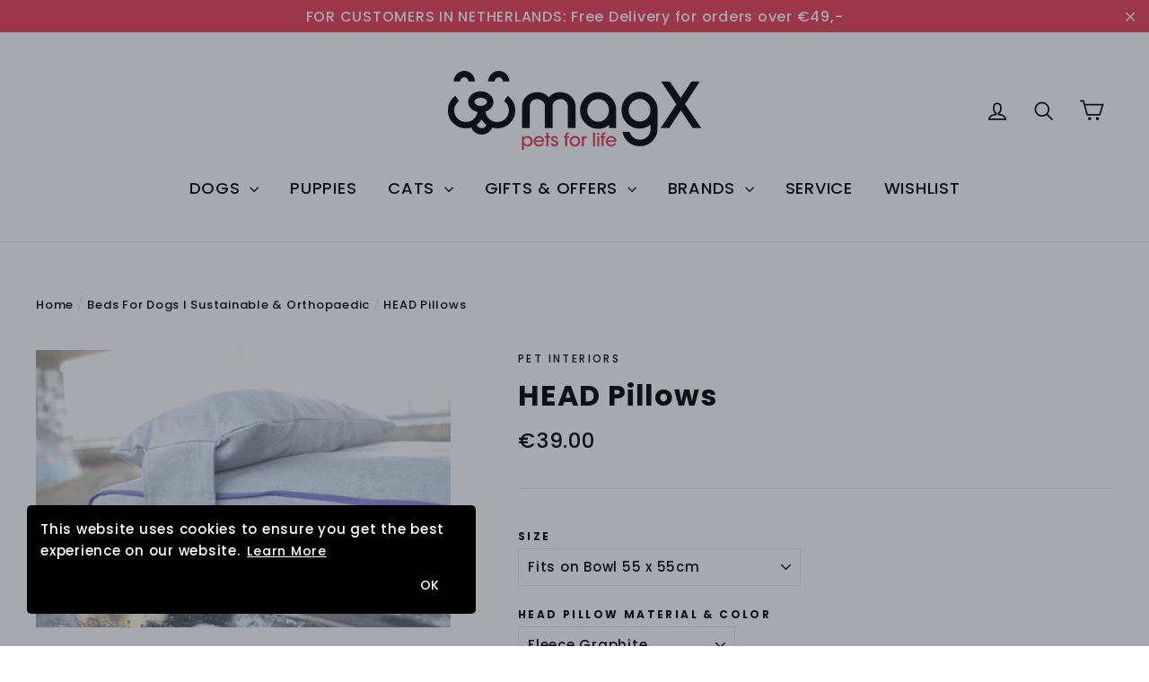

--- FILE ---
content_type: text/html; charset=utf-8
request_url: https://magxpets.com/collections/beds-for-dogs-i-sustainable-orthopaedic/products/head-pillows
body_size: 51265
content:
<!doctype html>
<!--[if IE 9 ]><html class="ie9 no-js"> <![endif]-->
<!--[if (gt IE 9)|!(IE)]><!--> <html class="no-js" lang="en"> <!--<![endif]-->
<head>
  <meta charset="utf-8">
  <meta http-equiv="X-UA-Compatible" content="IE=edge,chrome=1">
  <meta name="viewport" content="width=device-width,initial-scale=1">
  <meta name="theme-color" content="#111111">
  <link rel="canonical" href="https://magxpets.com/products/head-pillows">
  
  <meta name="google-site-verification" content="9R_CXKr8DBKuWaIpStsDOM6Q4h741b-ytXYrH_G5fNQ" /><link rel="shortcut icon" href="//magxpets.com/cdn/shop/files/favicon_32x32.png?v=1614298595" type="image/png" />
<title>
  HEAD Pillows
&ndash; MagX Pets
</title><meta name="description" content="Every dog wants a pillow! For the LOUNGE or DIVAN cushion a comfortable dog pillow is recommended when you really want to spoil. Sweet dreams are guaranteed! This orthopaedic dog pillow has a High quality latex filling. It was optimized for our dog beds cushions, according to specific orthopedic criteria, it is permane"><meta property="og:site_name" content="MagX Pets">
<meta property="og:url" content="https://magxpets.com/products/head-pillows">
<meta property="og:title" content="HEAD Pillows">
<meta property="og:type" content="product">
<meta property="og:description" content="Every dog wants a pillow! For the LOUNGE or DIVAN cushion a comfortable dog pillow is recommended when you really want to spoil. Sweet dreams are guaranteed! This orthopaedic dog pillow has a High quality latex filling. It was optimized for our dog beds cushions, according to specific orthopedic criteria, it is permane"><meta property="og:price:amount" content="39.00">
  <meta property="og:price:currency" content="EUR"><meta property="og:image" content="http://magxpets.com/cdn/shop/products/FLS1918_1200x630.JPG?v=1571710792"><meta property="og:image" content="http://magxpets.com/cdn/shop/products/151421-bild89-Dog-cushion-pillow-comfortable-quality-ortho_1200x630.jpg?v=1571710792"><meta property="og:image" content="http://magxpets.com/cdn/shop/products/Headpillows_1200x630.jpg?v=1571710792">
<meta property="og:image:secure_url" content="https://magxpets.com/cdn/shop/products/FLS1918_1200x630.JPG?v=1571710792"><meta property="og:image:secure_url" content="https://magxpets.com/cdn/shop/products/151421-bild89-Dog-cushion-pillow-comfortable-quality-ortho_1200x630.jpg?v=1571710792"><meta property="og:image:secure_url" content="https://magxpets.com/cdn/shop/products/Headpillows_1200x630.jpg?v=1571710792">
<meta name="twitter:site" content="@#">
<meta name="twitter:card" content="summary_large_image">
<meta name="twitter:title" content="HEAD Pillows">
<meta name="twitter:description" content="Every dog wants a pillow! For the LOUNGE or DIVAN cushion a comfortable dog pillow is recommended when you really want to spoil. Sweet dreams are guaranteed! This orthopaedic dog pillow has a High quality latex filling. It was optimized for our dog beds cushions, according to specific orthopedic criteria, it is permane">
<link href="//magxpets.com/cdn/shop/t/4/assets/theme.scss.css?v=25717062223491873201698060719" rel="stylesheet" type="text/css" media="all" />
  
<link href="//fonts.googleapis.com/css?family=Poppins:500,700" rel="stylesheet" type="text/css" media="all" />


  <script>
    document.documentElement.className = document.documentElement.className.replace('no-js', 'js');

    window.theme = window.theme || {};
    theme.strings = {
      stockLabel: "[count] in stock",
      cartSavings: "You're saving [savings]",
      cartEmpty: "Your cart is currently empty.",
      cartTermsConfirmation: "You must agree with the terms and conditions of sales to check out"
    };
    theme.settings = {
      cartType: "drawer",
      moneyFormat: "\u003cspan class=money\u003e€{{amount}}\u003c\/span\u003e",
      themeVersion: "3.0.2"
    };
  </script>

  <script>window.performance && window.performance.mark && window.performance.mark('shopify.content_for_header.start');</script><meta name="google-site-verification" content="ZTo2-xdfC4rXss55eP97XojW8SJGLfsaDuR6eO3wQsM">
<meta id="shopify-digital-wallet" name="shopify-digital-wallet" content="/27716406/digital_wallets/dialog">
<meta name="shopify-checkout-api-token" content="06ec94bd5a19a916e51ca1d850529983">
<link rel="alternate" hreflang="x-default" href="https://magxpets.com/products/head-pillows">
<link rel="alternate" hreflang="en" href="https://magxpets.com/products/head-pillows">
<link rel="alternate" hreflang="nl" href="https://magxpets.com/nl/products/head-pillows">
<link rel="alternate" hreflang="el" href="https://magxpets.com/el/products/head-pillows">
<link rel="alternate" hreflang="ja" href="https://magxpets.com/ja/products/head-pillows">
<link rel="alternate" type="application/json+oembed" href="https://magxpets.com/products/head-pillows.oembed">
<script async="async" src="/checkouts/internal/preloads.js?locale=en-NL"></script>
<link rel="preconnect" href="https://shop.app" crossorigin="anonymous">
<script async="async" src="https://shop.app/checkouts/internal/preloads.js?locale=en-NL&shop_id=27716406" crossorigin="anonymous"></script>
<script id="apple-pay-shop-capabilities" type="application/json">{"shopId":27716406,"countryCode":"NL","currencyCode":"EUR","merchantCapabilities":["supports3DS"],"merchantId":"gid:\/\/shopify\/Shop\/27716406","merchantName":"MagX Pets","requiredBillingContactFields":["postalAddress","email","phone"],"requiredShippingContactFields":["postalAddress","email","phone"],"shippingType":"shipping","supportedNetworks":["visa","maestro","masterCard"],"total":{"type":"pending","label":"MagX Pets","amount":"1.00"},"shopifyPaymentsEnabled":true,"supportsSubscriptions":true}</script>
<script id="shopify-features" type="application/json">{"accessToken":"06ec94bd5a19a916e51ca1d850529983","betas":["rich-media-storefront-analytics"],"domain":"magxpets.com","predictiveSearch":true,"shopId":27716406,"locale":"en"}</script>
<script>var Shopify = Shopify || {};
Shopify.shop = "magx-pets.myshopify.com";
Shopify.locale = "en";
Shopify.currency = {"active":"EUR","rate":"1.0"};
Shopify.country = "NL";
Shopify.theme = {"name":"Motion","id":18399330348,"schema_name":"Motion","schema_version":"3.0.2","theme_store_id":847,"role":"main"};
Shopify.theme.handle = "null";
Shopify.theme.style = {"id":null,"handle":null};
Shopify.cdnHost = "magxpets.com/cdn";
Shopify.routes = Shopify.routes || {};
Shopify.routes.root = "/";</script>
<script type="module">!function(o){(o.Shopify=o.Shopify||{}).modules=!0}(window);</script>
<script>!function(o){function n(){var o=[];function n(){o.push(Array.prototype.slice.apply(arguments))}return n.q=o,n}var t=o.Shopify=o.Shopify||{};t.loadFeatures=n(),t.autoloadFeatures=n()}(window);</script>
<script>
  window.ShopifyPay = window.ShopifyPay || {};
  window.ShopifyPay.apiHost = "shop.app\/pay";
  window.ShopifyPay.redirectState = null;
</script>
<script id="shop-js-analytics" type="application/json">{"pageType":"product"}</script>
<script defer="defer" async type="module" src="//magxpets.com/cdn/shopifycloud/shop-js/modules/v2/client.init-shop-cart-sync_C5BV16lS.en.esm.js"></script>
<script defer="defer" async type="module" src="//magxpets.com/cdn/shopifycloud/shop-js/modules/v2/chunk.common_CygWptCX.esm.js"></script>
<script type="module">
  await import("//magxpets.com/cdn/shopifycloud/shop-js/modules/v2/client.init-shop-cart-sync_C5BV16lS.en.esm.js");
await import("//magxpets.com/cdn/shopifycloud/shop-js/modules/v2/chunk.common_CygWptCX.esm.js");

  window.Shopify.SignInWithShop?.initShopCartSync?.({"fedCMEnabled":true,"windoidEnabled":true});

</script>
<script>
  window.Shopify = window.Shopify || {};
  if (!window.Shopify.featureAssets) window.Shopify.featureAssets = {};
  window.Shopify.featureAssets['shop-js'] = {"shop-cart-sync":["modules/v2/client.shop-cart-sync_ZFArdW7E.en.esm.js","modules/v2/chunk.common_CygWptCX.esm.js"],"init-fed-cm":["modules/v2/client.init-fed-cm_CmiC4vf6.en.esm.js","modules/v2/chunk.common_CygWptCX.esm.js"],"shop-button":["modules/v2/client.shop-button_tlx5R9nI.en.esm.js","modules/v2/chunk.common_CygWptCX.esm.js"],"shop-cash-offers":["modules/v2/client.shop-cash-offers_DOA2yAJr.en.esm.js","modules/v2/chunk.common_CygWptCX.esm.js","modules/v2/chunk.modal_D71HUcav.esm.js"],"init-windoid":["modules/v2/client.init-windoid_sURxWdc1.en.esm.js","modules/v2/chunk.common_CygWptCX.esm.js"],"shop-toast-manager":["modules/v2/client.shop-toast-manager_ClPi3nE9.en.esm.js","modules/v2/chunk.common_CygWptCX.esm.js"],"init-shop-email-lookup-coordinator":["modules/v2/client.init-shop-email-lookup-coordinator_B8hsDcYM.en.esm.js","modules/v2/chunk.common_CygWptCX.esm.js"],"init-shop-cart-sync":["modules/v2/client.init-shop-cart-sync_C5BV16lS.en.esm.js","modules/v2/chunk.common_CygWptCX.esm.js"],"avatar":["modules/v2/client.avatar_BTnouDA3.en.esm.js"],"pay-button":["modules/v2/client.pay-button_FdsNuTd3.en.esm.js","modules/v2/chunk.common_CygWptCX.esm.js"],"init-customer-accounts":["modules/v2/client.init-customer-accounts_DxDtT_ad.en.esm.js","modules/v2/client.shop-login-button_C5VAVYt1.en.esm.js","modules/v2/chunk.common_CygWptCX.esm.js","modules/v2/chunk.modal_D71HUcav.esm.js"],"init-shop-for-new-customer-accounts":["modules/v2/client.init-shop-for-new-customer-accounts_ChsxoAhi.en.esm.js","modules/v2/client.shop-login-button_C5VAVYt1.en.esm.js","modules/v2/chunk.common_CygWptCX.esm.js","modules/v2/chunk.modal_D71HUcav.esm.js"],"shop-login-button":["modules/v2/client.shop-login-button_C5VAVYt1.en.esm.js","modules/v2/chunk.common_CygWptCX.esm.js","modules/v2/chunk.modal_D71HUcav.esm.js"],"init-customer-accounts-sign-up":["modules/v2/client.init-customer-accounts-sign-up_CPSyQ0Tj.en.esm.js","modules/v2/client.shop-login-button_C5VAVYt1.en.esm.js","modules/v2/chunk.common_CygWptCX.esm.js","modules/v2/chunk.modal_D71HUcav.esm.js"],"shop-follow-button":["modules/v2/client.shop-follow-button_Cva4Ekp9.en.esm.js","modules/v2/chunk.common_CygWptCX.esm.js","modules/v2/chunk.modal_D71HUcav.esm.js"],"checkout-modal":["modules/v2/client.checkout-modal_BPM8l0SH.en.esm.js","modules/v2/chunk.common_CygWptCX.esm.js","modules/v2/chunk.modal_D71HUcav.esm.js"],"lead-capture":["modules/v2/client.lead-capture_Bi8yE_yS.en.esm.js","modules/v2/chunk.common_CygWptCX.esm.js","modules/v2/chunk.modal_D71HUcav.esm.js"],"shop-login":["modules/v2/client.shop-login_D6lNrXab.en.esm.js","modules/v2/chunk.common_CygWptCX.esm.js","modules/v2/chunk.modal_D71HUcav.esm.js"],"payment-terms":["modules/v2/client.payment-terms_CZxnsJam.en.esm.js","modules/v2/chunk.common_CygWptCX.esm.js","modules/v2/chunk.modal_D71HUcav.esm.js"]};
</script>
<script>(function() {
  var isLoaded = false;
  function asyncLoad() {
    if (isLoaded) return;
    isLoaded = true;
    var urls = ["\/\/d1liekpayvooaz.cloudfront.net\/apps\/customizery\/customizery.js?shop=magx-pets.myshopify.com","https:\/\/shopifycdn.aaawebstore.com\/announcement\/topbar-script_v4.js?shop=magx-pets.myshopify.com","https:\/\/chimpstatic.com\/mcjs-connected\/js\/users\/928225eca353198395d57fdb6\/6041cbc06f78e161eb9eef775.js?shop=magx-pets.myshopify.com","\/\/cdn.shopify.com\/proxy\/bdb093dcb4604b9918c1f304a050b2fdcc028865245a36a5c045b44cf5adc3c2\/api.goaffpro.com\/loader.js?shop=magx-pets.myshopify.com\u0026sp-cache-control=cHVibGljLCBtYXgtYWdlPTkwMA","https:\/\/embed.tawk.to\/widget-script\/5ea439e069e9320caac738ba\/default.js?shop=magx-pets.myshopify.com","https:\/\/cdn.recovermycart.com\/scripts\/keepcart\/CartJS.min.js?shop=magx-pets.myshopify.com\u0026shop=magx-pets.myshopify.com","https:\/\/gcc.metizapps.com\/assets\/js\/app.js?shop=magx-pets.myshopify.com","https:\/\/cdn.shopify.com\/s\/files\/1\/0449\/2568\/1820\/t\/4\/assets\/booster_currency.js?v=1624978055\u0026shop=magx-pets.myshopify.com","https:\/\/cdn.shopify.com\/s\/files\/1\/0449\/2568\/1820\/t\/4\/assets\/booster_currency.js?v=1624978055\u0026shop=magx-pets.myshopify.com","\/\/cdn.shopify.com\/proxy\/c55d59927e55a504b7c7f86cd49e81c7d4a51032ff73801730baa0e583893360\/static.cdn.printful.com\/static\/js\/external\/shopify-product-customizer.js?v=0.28\u0026shop=magx-pets.myshopify.com\u0026sp-cache-control=cHVibGljLCBtYXgtYWdlPTkwMA","https:\/\/cdn.hextom.com\/js\/ultimatesalesboost.js?shop=magx-pets.myshopify.com"];
    for (var i = 0; i < urls.length; i++) {
      var s = document.createElement('script');
      s.type = 'text/javascript';
      s.async = true;
      s.src = urls[i];
      var x = document.getElementsByTagName('script')[0];
      x.parentNode.insertBefore(s, x);
    }
  };
  if(window.attachEvent) {
    window.attachEvent('onload', asyncLoad);
  } else {
    window.addEventListener('load', asyncLoad, false);
  }
})();</script>
<script id="__st">var __st={"a":27716406,"offset":3600,"reqid":"20b75dbc-4b50-4502-8534-a8634dc329ad-1768620710","pageurl":"magxpets.com\/collections\/beds-for-dogs-i-sustainable-orthopaedic\/products\/head-pillows","u":"70a0608202ec","p":"product","rtyp":"product","rid":699738619948};</script>
<script>window.ShopifyPaypalV4VisibilityTracking = true;</script>
<script id="captcha-bootstrap">!function(){'use strict';const t='contact',e='account',n='new_comment',o=[[t,t],['blogs',n],['comments',n],[t,'customer']],c=[[e,'customer_login'],[e,'guest_login'],[e,'recover_customer_password'],[e,'create_customer']],r=t=>t.map((([t,e])=>`form[action*='/${t}']:not([data-nocaptcha='true']) input[name='form_type'][value='${e}']`)).join(','),a=t=>()=>t?[...document.querySelectorAll(t)].map((t=>t.form)):[];function s(){const t=[...o],e=r(t);return a(e)}const i='password',u='form_key',d=['recaptcha-v3-token','g-recaptcha-response','h-captcha-response',i],f=()=>{try{return window.sessionStorage}catch{return}},m='__shopify_v',_=t=>t.elements[u];function p(t,e,n=!1){try{const o=window.sessionStorage,c=JSON.parse(o.getItem(e)),{data:r}=function(t){const{data:e,action:n}=t;return t[m]||n?{data:e,action:n}:{data:t,action:n}}(c);for(const[e,n]of Object.entries(r))t.elements[e]&&(t.elements[e].value=n);n&&o.removeItem(e)}catch(o){console.error('form repopulation failed',{error:o})}}const l='form_type',E='cptcha';function T(t){t.dataset[E]=!0}const w=window,h=w.document,L='Shopify',v='ce_forms',y='captcha';let A=!1;((t,e)=>{const n=(g='f06e6c50-85a8-45c8-87d0-21a2b65856fe',I='https://cdn.shopify.com/shopifycloud/storefront-forms-hcaptcha/ce_storefront_forms_captcha_hcaptcha.v1.5.2.iife.js',D={infoText:'Protected by hCaptcha',privacyText:'Privacy',termsText:'Terms'},(t,e,n)=>{const o=w[L][v],c=o.bindForm;if(c)return c(t,g,e,D).then(n);var r;o.q.push([[t,g,e,D],n]),r=I,A||(h.body.append(Object.assign(h.createElement('script'),{id:'captcha-provider',async:!0,src:r})),A=!0)});var g,I,D;w[L]=w[L]||{},w[L][v]=w[L][v]||{},w[L][v].q=[],w[L][y]=w[L][y]||{},w[L][y].protect=function(t,e){n(t,void 0,e),T(t)},Object.freeze(w[L][y]),function(t,e,n,w,h,L){const[v,y,A,g]=function(t,e,n){const i=e?o:[],u=t?c:[],d=[...i,...u],f=r(d),m=r(i),_=r(d.filter((([t,e])=>n.includes(e))));return[a(f),a(m),a(_),s()]}(w,h,L),I=t=>{const e=t.target;return e instanceof HTMLFormElement?e:e&&e.form},D=t=>v().includes(t);t.addEventListener('submit',(t=>{const e=I(t);if(!e)return;const n=D(e)&&!e.dataset.hcaptchaBound&&!e.dataset.recaptchaBound,o=_(e),c=g().includes(e)&&(!o||!o.value);(n||c)&&t.preventDefault(),c&&!n&&(function(t){try{if(!f())return;!function(t){const e=f();if(!e)return;const n=_(t);if(!n)return;const o=n.value;o&&e.removeItem(o)}(t);const e=Array.from(Array(32),(()=>Math.random().toString(36)[2])).join('');!function(t,e){_(t)||t.append(Object.assign(document.createElement('input'),{type:'hidden',name:u})),t.elements[u].value=e}(t,e),function(t,e){const n=f();if(!n)return;const o=[...t.querySelectorAll(`input[type='${i}']`)].map((({name:t})=>t)),c=[...d,...o],r={};for(const[a,s]of new FormData(t).entries())c.includes(a)||(r[a]=s);n.setItem(e,JSON.stringify({[m]:1,action:t.action,data:r}))}(t,e)}catch(e){console.error('failed to persist form',e)}}(e),e.submit())}));const S=(t,e)=>{t&&!t.dataset[E]&&(n(t,e.some((e=>e===t))),T(t))};for(const o of['focusin','change'])t.addEventListener(o,(t=>{const e=I(t);D(e)&&S(e,y())}));const B=e.get('form_key'),M=e.get(l),P=B&&M;t.addEventListener('DOMContentLoaded',(()=>{const t=y();if(P)for(const e of t)e.elements[l].value===M&&p(e,B);[...new Set([...A(),...v().filter((t=>'true'===t.dataset.shopifyCaptcha))])].forEach((e=>S(e,t)))}))}(h,new URLSearchParams(w.location.search),n,t,e,['guest_login'])})(!0,!0)}();</script>
<script integrity="sha256-4kQ18oKyAcykRKYeNunJcIwy7WH5gtpwJnB7kiuLZ1E=" data-source-attribution="shopify.loadfeatures" defer="defer" src="//magxpets.com/cdn/shopifycloud/storefront/assets/storefront/load_feature-a0a9edcb.js" crossorigin="anonymous"></script>
<script crossorigin="anonymous" defer="defer" src="//magxpets.com/cdn/shopifycloud/storefront/assets/shopify_pay/storefront-65b4c6d7.js?v=20250812"></script>
<script data-source-attribution="shopify.dynamic_checkout.dynamic.init">var Shopify=Shopify||{};Shopify.PaymentButton=Shopify.PaymentButton||{isStorefrontPortableWallets:!0,init:function(){window.Shopify.PaymentButton.init=function(){};var t=document.createElement("script");t.src="https://magxpets.com/cdn/shopifycloud/portable-wallets/latest/portable-wallets.en.js",t.type="module",document.head.appendChild(t)}};
</script>
<script data-source-attribution="shopify.dynamic_checkout.buyer_consent">
  function portableWalletsHideBuyerConsent(e){var t=document.getElementById("shopify-buyer-consent"),n=document.getElementById("shopify-subscription-policy-button");t&&n&&(t.classList.add("hidden"),t.setAttribute("aria-hidden","true"),n.removeEventListener("click",e))}function portableWalletsShowBuyerConsent(e){var t=document.getElementById("shopify-buyer-consent"),n=document.getElementById("shopify-subscription-policy-button");t&&n&&(t.classList.remove("hidden"),t.removeAttribute("aria-hidden"),n.addEventListener("click",e))}window.Shopify?.PaymentButton&&(window.Shopify.PaymentButton.hideBuyerConsent=portableWalletsHideBuyerConsent,window.Shopify.PaymentButton.showBuyerConsent=portableWalletsShowBuyerConsent);
</script>
<script data-source-attribution="shopify.dynamic_checkout.cart.bootstrap">document.addEventListener("DOMContentLoaded",(function(){function t(){return document.querySelector("shopify-accelerated-checkout-cart, shopify-accelerated-checkout")}if(t())Shopify.PaymentButton.init();else{new MutationObserver((function(e,n){t()&&(Shopify.PaymentButton.init(),n.disconnect())})).observe(document.body,{childList:!0,subtree:!0})}}));
</script>
<link id="shopify-accelerated-checkout-styles" rel="stylesheet" media="screen" href="https://magxpets.com/cdn/shopifycloud/portable-wallets/latest/accelerated-checkout-backwards-compat.css" crossorigin="anonymous">
<style id="shopify-accelerated-checkout-cart">
        #shopify-buyer-consent {
  margin-top: 1em;
  display: inline-block;
  width: 100%;
}

#shopify-buyer-consent.hidden {
  display: none;
}

#shopify-subscription-policy-button {
  background: none;
  border: none;
  padding: 0;
  text-decoration: underline;
  font-size: inherit;
  cursor: pointer;
}

#shopify-subscription-policy-button::before {
  box-shadow: none;
}

      </style>

<script>window.performance && window.performance.mark && window.performance.mark('shopify.content_for_header.end');</script>
  <!--[if lt IE 9]>
<script src="//cdnjs.cloudflare.com/ajax/libs/html5shiv/3.7.2/html5shiv.min.js" type="text/javascript"></script>
<![endif]-->
<!--[if (lte IE 9) ]><script src="//magxpets.com/cdn/shop/t/4/assets/match-media.min.js?v=159635276924582161481520853963" type="text/javascript"></script><![endif]-->


  <script src="//ajax.googleapis.com/ajax/libs/jquery/3.1.0/jquery.min.js" type="text/javascript"></script>

  <!--[if (gt IE 9)|!(IE)]><!--><script src="//magxpets.com/cdn/shop/t/4/assets/vendor.js?v=11981243989891150981520853965" defer="defer"></script><!--<![endif]-->
<!--[if lte IE 9]><script src="//magxpets.com/cdn/shop/t/4/assets/vendor.js?v=11981243989891150981520853965"></script><![endif]-->


  

  <!--[if (gt IE 9)|!(IE)]><!--><script src="//magxpets.com/cdn/shop/t/4/assets/theme.js?v=70698161610919607371521218997" defer="defer"></script><!--<![endif]-->
<!--[if lte IE 9]><script src="//magxpets.com/cdn/shop/t/4/assets/theme.js?v=70698161610919607371521218997"></script><![endif]-->

<script src="//staticxx.s3.amazonaws.com/aio_stats_lib_v1.min.js?v=1.0"></script>









<!-- "snippets/weglot_hreftags.liquid" was not rendered, the associated app was uninstalled -->
<!-- "snippets/weglot_switcher.liquid" was not rendered, the associated app was uninstalled -->
 
<script>
  var _talkableq = _talkableq || [];
  _talkableq.push(['authenticate_customer', {"email":"","first_name":"","last_name":"","customer_id":""}]);
</script>
<script src="//d2jjzw81hqbuqv.cloudfront.net/integration/talkable-4.3.3.min.js" type="text/javascript"></script>
<script async src="//d2jjzw81hqbuqv.cloudfront.net/integration/clients/magx-pets.min.js" type="text/javascript"></script>

<script> var aaaAnnConfig = {"isWebpushPermission":"1","aaaAnnBarSetting":{"maxDate":null},"aaaAnnWebpushMainModuleSetting":{"welcome":0,"abandonedCart":0,"priceDrop":0,"backInStock":0},"aaaAnnWebpushSetting":{"abandonedCart":0,"priceDrop":0,"backInStock":0}}</script>    


  <select style="display:none!important;" name="aaa-ann-variantid">
    
    <option id="aaa-ann-variant-id-7930934525996"   value="1" > Fits on Bowl 55 x 55cm
     </option>
    
    <option id="aaa-ann-variant-id-8571464679468"   value="1" > Fits on Bowl 70 x 70cm
     </option>
    
    <option id="aaa-ann-variant-id-8571464712236"   value="1" > Fits on Bowl 90 x 90cm
     </option>
    
    <option id="aaa-ann-variant-id-8571464745004"   value="1" > Fits on Divan 100 x 100cm
     </option>
    
    <option id="aaa-ann-variant-id-8571464777772"   value="1" > Fits on Divan 100 x 120cm
     </option>
    
    <option id="aaa-ann-variant-id-8571464810540"   value="1" > Fits on Divan 45 x 65cm
     </option>
    
    <option id="aaa-ann-variant-id-8571464843308"   value="1" > Fits on Divan 60 x 60cm
     </option>
    
    <option id="aaa-ann-variant-id-8571464876076"   value="1" > Fits on Divan 65 x 80cm
     </option>
    
    <option id="aaa-ann-variant-id-8571464908844"   value="1" > Fits on Divan 80 x 80cm
     </option>
    
    <option id="aaa-ann-variant-id-8571464941612"   value="1" > Fits on Divan 80 x 100cm
     </option>
    
    <option id="aaa-ann-variant-id-8571464974380"   value="1" > Fits on Lounge 70 x 70cm
     </option>
    
    <option id="aaa-ann-variant-id-8571465007148"   value="1" > Fits on Lounge 70 x 90cm
     </option>
    
    <option id="aaa-ann-variant-id-8571465039916"   value="1" > Fits on Lounge 90 x 110cm
     </option>
    
    <option id="aaa-ann-variant-id-8571465072684"   value="1" > Fits on Lounge 90 x 90cm
     </option>
    
    <option id="aaa-ann-variant-id-8571465105452"   value="1" > Fits on Memory Foam 70 x 90cm
     </option>
    
    <option id="aaa-ann-variant-id-8571465138220"   value="1" > Fits on Memory Foam 90 x 110cm
     </option>
    
  </select>

 
<link rel='stylesheet' media='print' onload="this.media='all';this.onload=null" href='https://df50806kahjp2.cloudfront.net/assets/css/hulkapps-reviews.css'>
<script src="https://cdn.shopify.com/extensions/a9a32278-85fd-435d-a2e4-15afbc801656/nova-multi-currency-converter-1/assets/nova-cur-app-embed.js" type="text/javascript" defer="defer"></script>
<link href="https://cdn.shopify.com/extensions/a9a32278-85fd-435d-a2e4-15afbc801656/nova-multi-currency-converter-1/assets/nova-cur.css" rel="stylesheet" type="text/css" media="all">
<link href="https://monorail-edge.shopifysvc.com" rel="dns-prefetch">
<script>(function(){if ("sendBeacon" in navigator && "performance" in window) {try {var session_token_from_headers = performance.getEntriesByType('navigation')[0].serverTiming.find(x => x.name == '_s').description;} catch {var session_token_from_headers = undefined;}var session_cookie_matches = document.cookie.match(/_shopify_s=([^;]*)/);var session_token_from_cookie = session_cookie_matches && session_cookie_matches.length === 2 ? session_cookie_matches[1] : "";var session_token = session_token_from_headers || session_token_from_cookie || "";function handle_abandonment_event(e) {var entries = performance.getEntries().filter(function(entry) {return /monorail-edge.shopifysvc.com/.test(entry.name);});if (!window.abandonment_tracked && entries.length === 0) {window.abandonment_tracked = true;var currentMs = Date.now();var navigation_start = performance.timing.navigationStart;var payload = {shop_id: 27716406,url: window.location.href,navigation_start,duration: currentMs - navigation_start,session_token,page_type: "product"};window.navigator.sendBeacon("https://monorail-edge.shopifysvc.com/v1/produce", JSON.stringify({schema_id: "online_store_buyer_site_abandonment/1.1",payload: payload,metadata: {event_created_at_ms: currentMs,event_sent_at_ms: currentMs}}));}}window.addEventListener('pagehide', handle_abandonment_event);}}());</script>
<script id="web-pixels-manager-setup">(function e(e,d,r,n,o){if(void 0===o&&(o={}),!Boolean(null===(a=null===(i=window.Shopify)||void 0===i?void 0:i.analytics)||void 0===a?void 0:a.replayQueue)){var i,a;window.Shopify=window.Shopify||{};var t=window.Shopify;t.analytics=t.analytics||{};var s=t.analytics;s.replayQueue=[],s.publish=function(e,d,r){return s.replayQueue.push([e,d,r]),!0};try{self.performance.mark("wpm:start")}catch(e){}var l=function(){var e={modern:/Edge?\/(1{2}[4-9]|1[2-9]\d|[2-9]\d{2}|\d{4,})\.\d+(\.\d+|)|Firefox\/(1{2}[4-9]|1[2-9]\d|[2-9]\d{2}|\d{4,})\.\d+(\.\d+|)|Chrom(ium|e)\/(9{2}|\d{3,})\.\d+(\.\d+|)|(Maci|X1{2}).+ Version\/(15\.\d+|(1[6-9]|[2-9]\d|\d{3,})\.\d+)([,.]\d+|)( \(\w+\)|)( Mobile\/\w+|) Safari\/|Chrome.+OPR\/(9{2}|\d{3,})\.\d+\.\d+|(CPU[ +]OS|iPhone[ +]OS|CPU[ +]iPhone|CPU IPhone OS|CPU iPad OS)[ +]+(15[._]\d+|(1[6-9]|[2-9]\d|\d{3,})[._]\d+)([._]\d+|)|Android:?[ /-](13[3-9]|1[4-9]\d|[2-9]\d{2}|\d{4,})(\.\d+|)(\.\d+|)|Android.+Firefox\/(13[5-9]|1[4-9]\d|[2-9]\d{2}|\d{4,})\.\d+(\.\d+|)|Android.+Chrom(ium|e)\/(13[3-9]|1[4-9]\d|[2-9]\d{2}|\d{4,})\.\d+(\.\d+|)|SamsungBrowser\/([2-9]\d|\d{3,})\.\d+/,legacy:/Edge?\/(1[6-9]|[2-9]\d|\d{3,})\.\d+(\.\d+|)|Firefox\/(5[4-9]|[6-9]\d|\d{3,})\.\d+(\.\d+|)|Chrom(ium|e)\/(5[1-9]|[6-9]\d|\d{3,})\.\d+(\.\d+|)([\d.]+$|.*Safari\/(?![\d.]+ Edge\/[\d.]+$))|(Maci|X1{2}).+ Version\/(10\.\d+|(1[1-9]|[2-9]\d|\d{3,})\.\d+)([,.]\d+|)( \(\w+\)|)( Mobile\/\w+|) Safari\/|Chrome.+OPR\/(3[89]|[4-9]\d|\d{3,})\.\d+\.\d+|(CPU[ +]OS|iPhone[ +]OS|CPU[ +]iPhone|CPU IPhone OS|CPU iPad OS)[ +]+(10[._]\d+|(1[1-9]|[2-9]\d|\d{3,})[._]\d+)([._]\d+|)|Android:?[ /-](13[3-9]|1[4-9]\d|[2-9]\d{2}|\d{4,})(\.\d+|)(\.\d+|)|Mobile Safari.+OPR\/([89]\d|\d{3,})\.\d+\.\d+|Android.+Firefox\/(13[5-9]|1[4-9]\d|[2-9]\d{2}|\d{4,})\.\d+(\.\d+|)|Android.+Chrom(ium|e)\/(13[3-9]|1[4-9]\d|[2-9]\d{2}|\d{4,})\.\d+(\.\d+|)|Android.+(UC? ?Browser|UCWEB|U3)[ /]?(15\.([5-9]|\d{2,})|(1[6-9]|[2-9]\d|\d{3,})\.\d+)\.\d+|SamsungBrowser\/(5\.\d+|([6-9]|\d{2,})\.\d+)|Android.+MQ{2}Browser\/(14(\.(9|\d{2,})|)|(1[5-9]|[2-9]\d|\d{3,})(\.\d+|))(\.\d+|)|K[Aa][Ii]OS\/(3\.\d+|([4-9]|\d{2,})\.\d+)(\.\d+|)/},d=e.modern,r=e.legacy,n=navigator.userAgent;return n.match(d)?"modern":n.match(r)?"legacy":"unknown"}(),u="modern"===l?"modern":"legacy",c=(null!=n?n:{modern:"",legacy:""})[u],f=function(e){return[e.baseUrl,"/wpm","/b",e.hashVersion,"modern"===e.buildTarget?"m":"l",".js"].join("")}({baseUrl:d,hashVersion:r,buildTarget:u}),m=function(e){var d=e.version,r=e.bundleTarget,n=e.surface,o=e.pageUrl,i=e.monorailEndpoint;return{emit:function(e){var a=e.status,t=e.errorMsg,s=(new Date).getTime(),l=JSON.stringify({metadata:{event_sent_at_ms:s},events:[{schema_id:"web_pixels_manager_load/3.1",payload:{version:d,bundle_target:r,page_url:o,status:a,surface:n,error_msg:t},metadata:{event_created_at_ms:s}}]});if(!i)return console&&console.warn&&console.warn("[Web Pixels Manager] No Monorail endpoint provided, skipping logging."),!1;try{return self.navigator.sendBeacon.bind(self.navigator)(i,l)}catch(e){}var u=new XMLHttpRequest;try{return u.open("POST",i,!0),u.setRequestHeader("Content-Type","text/plain"),u.send(l),!0}catch(e){return console&&console.warn&&console.warn("[Web Pixels Manager] Got an unhandled error while logging to Monorail."),!1}}}}({version:r,bundleTarget:l,surface:e.surface,pageUrl:self.location.href,monorailEndpoint:e.monorailEndpoint});try{o.browserTarget=l,function(e){var d=e.src,r=e.async,n=void 0===r||r,o=e.onload,i=e.onerror,a=e.sri,t=e.scriptDataAttributes,s=void 0===t?{}:t,l=document.createElement("script"),u=document.querySelector("head"),c=document.querySelector("body");if(l.async=n,l.src=d,a&&(l.integrity=a,l.crossOrigin="anonymous"),s)for(var f in s)if(Object.prototype.hasOwnProperty.call(s,f))try{l.dataset[f]=s[f]}catch(e){}if(o&&l.addEventListener("load",o),i&&l.addEventListener("error",i),u)u.appendChild(l);else{if(!c)throw new Error("Did not find a head or body element to append the script");c.appendChild(l)}}({src:f,async:!0,onload:function(){if(!function(){var e,d;return Boolean(null===(d=null===(e=window.Shopify)||void 0===e?void 0:e.analytics)||void 0===d?void 0:d.initialized)}()){var d=window.webPixelsManager.init(e)||void 0;if(d){var r=window.Shopify.analytics;r.replayQueue.forEach((function(e){var r=e[0],n=e[1],o=e[2];d.publishCustomEvent(r,n,o)})),r.replayQueue=[],r.publish=d.publishCustomEvent,r.visitor=d.visitor,r.initialized=!0}}},onerror:function(){return m.emit({status:"failed",errorMsg:"".concat(f," has failed to load")})},sri:function(e){var d=/^sha384-[A-Za-z0-9+/=]+$/;return"string"==typeof e&&d.test(e)}(c)?c:"",scriptDataAttributes:o}),m.emit({status:"loading"})}catch(e){m.emit({status:"failed",errorMsg:(null==e?void 0:e.message)||"Unknown error"})}}})({shopId: 27716406,storefrontBaseUrl: "https://magxpets.com",extensionsBaseUrl: "https://extensions.shopifycdn.com/cdn/shopifycloud/web-pixels-manager",monorailEndpoint: "https://monorail-edge.shopifysvc.com/unstable/produce_batch",surface: "storefront-renderer",enabledBetaFlags: ["2dca8a86"],webPixelsConfigList: [{"id":"2301002069","configuration":"{\"shop\":\"magx-pets.myshopify.com\",\"cookie_duration\":\"604800\"}","eventPayloadVersion":"v1","runtimeContext":"STRICT","scriptVersion":"a2e7513c3708f34b1f617d7ce88f9697","type":"APP","apiClientId":2744533,"privacyPurposes":["ANALYTICS","MARKETING"],"dataSharingAdjustments":{"protectedCustomerApprovalScopes":["read_customer_address","read_customer_email","read_customer_name","read_customer_personal_data","read_customer_phone"]}},{"id":"1219723605","configuration":"{\"config\":\"{\\\"pixel_id\\\":\\\"AW-0\\\",\\\"target_country\\\":\\\"NL\\\",\\\"gtag_events\\\":[{\\\"type\\\":\\\"page_view\\\",\\\"action_label\\\":\\\"AW-803362641\\\/6naaCOKmjKMBENGuif8C\\\"},{\\\"type\\\":\\\"purchase\\\",\\\"action_label\\\":\\\"AW-803362641\\\/nVMPCOWmjKMBENGuif8C\\\"},{\\\"type\\\":\\\"view_item\\\",\\\"action_label\\\":\\\"AW-803362641\\\/EXgCCOimjKMBENGuif8C\\\"},{\\\"type\\\":\\\"add_to_cart\\\",\\\"action_label\\\":\\\"AW-803362641\\\/ztv5COumjKMBENGuif8C\\\"},{\\\"type\\\":\\\"begin_checkout\\\",\\\"action_label\\\":\\\"AW-803362641\\\/RcBdCO6mjKMBENGuif8C\\\"},{\\\"type\\\":\\\"search\\\",\\\"action_label\\\":\\\"AW-803362641\\\/MhZaCPGmjKMBENGuif8C\\\"},{\\\"type\\\":\\\"add_payment_info\\\",\\\"action_label\\\":\\\"AW-803362641\\\/FORsCPSmjKMBENGuif8C\\\"}],\\\"enable_monitoring_mode\\\":false}\"}","eventPayloadVersion":"v1","runtimeContext":"OPEN","scriptVersion":"b2a88bafab3e21179ed38636efcd8a93","type":"APP","apiClientId":1780363,"privacyPurposes":[],"dataSharingAdjustments":{"protectedCustomerApprovalScopes":["read_customer_address","read_customer_email","read_customer_name","read_customer_personal_data","read_customer_phone"]}},{"id":"432243029","configuration":"{\"pixel_id\":\"339769583921965\",\"pixel_type\":\"facebook_pixel\",\"metaapp_system_user_token\":\"-\"}","eventPayloadVersion":"v1","runtimeContext":"OPEN","scriptVersion":"ca16bc87fe92b6042fbaa3acc2fbdaa6","type":"APP","apiClientId":2329312,"privacyPurposes":["ANALYTICS","MARKETING","SALE_OF_DATA"],"dataSharingAdjustments":{"protectedCustomerApprovalScopes":["read_customer_address","read_customer_email","read_customer_name","read_customer_personal_data","read_customer_phone"]}},{"id":"176488789","eventPayloadVersion":"v1","runtimeContext":"LAX","scriptVersion":"1","type":"CUSTOM","privacyPurposes":["ANALYTICS"],"name":"Google Analytics tag (migrated)"},{"id":"shopify-app-pixel","configuration":"{}","eventPayloadVersion":"v1","runtimeContext":"STRICT","scriptVersion":"0450","apiClientId":"shopify-pixel","type":"APP","privacyPurposes":["ANALYTICS","MARKETING"]},{"id":"shopify-custom-pixel","eventPayloadVersion":"v1","runtimeContext":"LAX","scriptVersion":"0450","apiClientId":"shopify-pixel","type":"CUSTOM","privacyPurposes":["ANALYTICS","MARKETING"]}],isMerchantRequest: false,initData: {"shop":{"name":"MagX Pets","paymentSettings":{"currencyCode":"EUR"},"myshopifyDomain":"magx-pets.myshopify.com","countryCode":"NL","storefrontUrl":"https:\/\/magxpets.com"},"customer":null,"cart":null,"checkout":null,"productVariants":[{"price":{"amount":39.0,"currencyCode":"EUR"},"product":{"title":"HEAD Pillows","vendor":"Pet Interiors","id":"699738619948","untranslatedTitle":"HEAD Pillows","url":"\/products\/head-pillows","type":"Accessories"},"id":"7930934525996","image":{"src":"\/\/magxpets.com\/cdn\/shop\/products\/FLS1918.JPG?v=1571710792"},"sku":"","title":"Fits on Bowl 55 x 55cm","untranslatedTitle":"Fits on Bowl 55 x 55cm"},{"price":{"amount":49.0,"currencyCode":"EUR"},"product":{"title":"HEAD Pillows","vendor":"Pet Interiors","id":"699738619948","untranslatedTitle":"HEAD Pillows","url":"\/products\/head-pillows","type":"Accessories"},"id":"8571464679468","image":{"src":"\/\/magxpets.com\/cdn\/shop\/products\/FLS1918.JPG?v=1571710792"},"sku":"","title":"Fits on Bowl 70 x 70cm","untranslatedTitle":"Fits on Bowl 70 x 70cm"},{"price":{"amount":59.0,"currencyCode":"EUR"},"product":{"title":"HEAD Pillows","vendor":"Pet Interiors","id":"699738619948","untranslatedTitle":"HEAD Pillows","url":"\/products\/head-pillows","type":"Accessories"},"id":"8571464712236","image":{"src":"\/\/magxpets.com\/cdn\/shop\/products\/FLS1918.JPG?v=1571710792"},"sku":"","title":"Fits on Bowl 90 x 90cm","untranslatedTitle":"Fits on Bowl 90 x 90cm"},{"price":{"amount":69.0,"currencyCode":"EUR"},"product":{"title":"HEAD Pillows","vendor":"Pet Interiors","id":"699738619948","untranslatedTitle":"HEAD Pillows","url":"\/products\/head-pillows","type":"Accessories"},"id":"8571464745004","image":{"src":"\/\/magxpets.com\/cdn\/shop\/products\/FLS1918.JPG?v=1571710792"},"sku":"","title":"Fits on Divan 100 x 100cm","untranslatedTitle":"Fits on Divan 100 x 100cm"},{"price":{"amount":69.0,"currencyCode":"EUR"},"product":{"title":"HEAD Pillows","vendor":"Pet Interiors","id":"699738619948","untranslatedTitle":"HEAD Pillows","url":"\/products\/head-pillows","type":"Accessories"},"id":"8571464777772","image":{"src":"\/\/magxpets.com\/cdn\/shop\/products\/FLS1918.JPG?v=1571710792"},"sku":"","title":"Fits on Divan 100 x 120cm","untranslatedTitle":"Fits on Divan 100 x 120cm"},{"price":{"amount":39.0,"currencyCode":"EUR"},"product":{"title":"HEAD Pillows","vendor":"Pet Interiors","id":"699738619948","untranslatedTitle":"HEAD Pillows","url":"\/products\/head-pillows","type":"Accessories"},"id":"8571464810540","image":{"src":"\/\/magxpets.com\/cdn\/shop\/products\/FLS1918.JPG?v=1571710792"},"sku":"","title":"Fits on Divan 45 x 65cm","untranslatedTitle":"Fits on Divan 45 x 65cm"},{"price":{"amount":49.0,"currencyCode":"EUR"},"product":{"title":"HEAD Pillows","vendor":"Pet Interiors","id":"699738619948","untranslatedTitle":"HEAD Pillows","url":"\/products\/head-pillows","type":"Accessories"},"id":"8571464843308","image":{"src":"\/\/magxpets.com\/cdn\/shop\/products\/FLS1918.JPG?v=1571710792"},"sku":"","title":"Fits on Divan 60 x 60cm","untranslatedTitle":"Fits on Divan 60 x 60cm"},{"price":{"amount":49.0,"currencyCode":"EUR"},"product":{"title":"HEAD Pillows","vendor":"Pet Interiors","id":"699738619948","untranslatedTitle":"HEAD Pillows","url":"\/products\/head-pillows","type":"Accessories"},"id":"8571464876076","image":{"src":"\/\/magxpets.com\/cdn\/shop\/products\/FLS1918.JPG?v=1571710792"},"sku":"","title":"Fits on Divan 65 x 80cm","untranslatedTitle":"Fits on Divan 65 x 80cm"},{"price":{"amount":59.0,"currencyCode":"EUR"},"product":{"title":"HEAD Pillows","vendor":"Pet Interiors","id":"699738619948","untranslatedTitle":"HEAD Pillows","url":"\/products\/head-pillows","type":"Accessories"},"id":"8571464908844","image":{"src":"\/\/magxpets.com\/cdn\/shop\/products\/FLS1918.JPG?v=1571710792"},"sku":"","title":"Fits on Divan 80 x 80cm","untranslatedTitle":"Fits on Divan 80 x 80cm"},{"price":{"amount":59.0,"currencyCode":"EUR"},"product":{"title":"HEAD Pillows","vendor":"Pet Interiors","id":"699738619948","untranslatedTitle":"HEAD Pillows","url":"\/products\/head-pillows","type":"Accessories"},"id":"8571464941612","image":{"src":"\/\/magxpets.com\/cdn\/shop\/products\/FLS1918.JPG?v=1571710792"},"sku":"","title":"Fits on Divan 80 x 100cm","untranslatedTitle":"Fits on Divan 80 x 100cm"},{"price":{"amount":59.0,"currencyCode":"EUR"},"product":{"title":"HEAD Pillows","vendor":"Pet Interiors","id":"699738619948","untranslatedTitle":"HEAD Pillows","url":"\/products\/head-pillows","type":"Accessories"},"id":"8571464974380","image":{"src":"\/\/magxpets.com\/cdn\/shop\/products\/FLS1918.JPG?v=1571710792"},"sku":"","title":"Fits on Lounge 70 x 70cm","untranslatedTitle":"Fits on Lounge 70 x 70cm"},{"price":{"amount":59.0,"currencyCode":"EUR"},"product":{"title":"HEAD Pillows","vendor":"Pet Interiors","id":"699738619948","untranslatedTitle":"HEAD Pillows","url":"\/products\/head-pillows","type":"Accessories"},"id":"8571465007148","image":{"src":"\/\/magxpets.com\/cdn\/shop\/products\/FLS1918.JPG?v=1571710792"},"sku":"","title":"Fits on Lounge 70 x 90cm","untranslatedTitle":"Fits on Lounge 70 x 90cm"},{"price":{"amount":69.0,"currencyCode":"EUR"},"product":{"title":"HEAD Pillows","vendor":"Pet Interiors","id":"699738619948","untranslatedTitle":"HEAD Pillows","url":"\/products\/head-pillows","type":"Accessories"},"id":"8571465039916","image":{"src":"\/\/magxpets.com\/cdn\/shop\/products\/FLS1918.JPG?v=1571710792"},"sku":"","title":"Fits on Lounge 90 x 110cm","untranslatedTitle":"Fits on Lounge 90 x 110cm"},{"price":{"amount":69.0,"currencyCode":"EUR"},"product":{"title":"HEAD Pillows","vendor":"Pet Interiors","id":"699738619948","untranslatedTitle":"HEAD Pillows","url":"\/products\/head-pillows","type":"Accessories"},"id":"8571465072684","image":{"src":"\/\/magxpets.com\/cdn\/shop\/products\/FLS1918.JPG?v=1571710792"},"sku":"","title":"Fits on Lounge 90 x 90cm","untranslatedTitle":"Fits on Lounge 90 x 90cm"},{"price":{"amount":59.0,"currencyCode":"EUR"},"product":{"title":"HEAD Pillows","vendor":"Pet Interiors","id":"699738619948","untranslatedTitle":"HEAD Pillows","url":"\/products\/head-pillows","type":"Accessories"},"id":"8571465105452","image":{"src":"\/\/magxpets.com\/cdn\/shop\/products\/151421-M05XS.jpg?v=1571710792"},"sku":"","title":"Fits on Memory Foam 70 x 90cm","untranslatedTitle":"Fits on Memory Foam 70 x 90cm"},{"price":{"amount":69.0,"currencyCode":"EUR"},"product":{"title":"HEAD Pillows","vendor":"Pet Interiors","id":"699738619948","untranslatedTitle":"HEAD Pillows","url":"\/products\/head-pillows","type":"Accessories"},"id":"8571465138220","image":{"src":"\/\/magxpets.com\/cdn\/shop\/products\/151421-M05XS.jpg?v=1571710792"},"sku":"","title":"Fits on Memory Foam 90 x 110cm","untranslatedTitle":"Fits on Memory Foam 90 x 110cm"}],"purchasingCompany":null},},"https://magxpets.com/cdn","fcfee988w5aeb613cpc8e4bc33m6693e112",{"modern":"","legacy":""},{"shopId":"27716406","storefrontBaseUrl":"https:\/\/magxpets.com","extensionBaseUrl":"https:\/\/extensions.shopifycdn.com\/cdn\/shopifycloud\/web-pixels-manager","surface":"storefront-renderer","enabledBetaFlags":"[\"2dca8a86\"]","isMerchantRequest":"false","hashVersion":"fcfee988w5aeb613cpc8e4bc33m6693e112","publish":"custom","events":"[[\"page_viewed\",{}],[\"product_viewed\",{\"productVariant\":{\"price\":{\"amount\":39.0,\"currencyCode\":\"EUR\"},\"product\":{\"title\":\"HEAD Pillows\",\"vendor\":\"Pet Interiors\",\"id\":\"699738619948\",\"untranslatedTitle\":\"HEAD Pillows\",\"url\":\"\/products\/head-pillows\",\"type\":\"Accessories\"},\"id\":\"7930934525996\",\"image\":{\"src\":\"\/\/magxpets.com\/cdn\/shop\/products\/FLS1918.JPG?v=1571710792\"},\"sku\":\"\",\"title\":\"Fits on Bowl 55 x 55cm\",\"untranslatedTitle\":\"Fits on Bowl 55 x 55cm\"}}]]"});</script><script>
  window.ShopifyAnalytics = window.ShopifyAnalytics || {};
  window.ShopifyAnalytics.meta = window.ShopifyAnalytics.meta || {};
  window.ShopifyAnalytics.meta.currency = 'EUR';
  var meta = {"product":{"id":699738619948,"gid":"gid:\/\/shopify\/Product\/699738619948","vendor":"Pet Interiors","type":"Accessories","handle":"head-pillows","variants":[{"id":7930934525996,"price":3900,"name":"HEAD Pillows - Fits on Bowl 55 x 55cm","public_title":"Fits on Bowl 55 x 55cm","sku":""},{"id":8571464679468,"price":4900,"name":"HEAD Pillows - Fits on Bowl 70 x 70cm","public_title":"Fits on Bowl 70 x 70cm","sku":""},{"id":8571464712236,"price":5900,"name":"HEAD Pillows - Fits on Bowl 90 x 90cm","public_title":"Fits on Bowl 90 x 90cm","sku":""},{"id":8571464745004,"price":6900,"name":"HEAD Pillows - Fits on Divan 100 x 100cm","public_title":"Fits on Divan 100 x 100cm","sku":""},{"id":8571464777772,"price":6900,"name":"HEAD Pillows - Fits on Divan 100 x 120cm","public_title":"Fits on Divan 100 x 120cm","sku":""},{"id":8571464810540,"price":3900,"name":"HEAD Pillows - Fits on Divan 45 x 65cm","public_title":"Fits on Divan 45 x 65cm","sku":""},{"id":8571464843308,"price":4900,"name":"HEAD Pillows - Fits on Divan 60 x 60cm","public_title":"Fits on Divan 60 x 60cm","sku":""},{"id":8571464876076,"price":4900,"name":"HEAD Pillows - Fits on Divan 65 x 80cm","public_title":"Fits on Divan 65 x 80cm","sku":""},{"id":8571464908844,"price":5900,"name":"HEAD Pillows - Fits on Divan 80 x 80cm","public_title":"Fits on Divan 80 x 80cm","sku":""},{"id":8571464941612,"price":5900,"name":"HEAD Pillows - Fits on Divan 80 x 100cm","public_title":"Fits on Divan 80 x 100cm","sku":""},{"id":8571464974380,"price":5900,"name":"HEAD Pillows - Fits on Lounge 70 x 70cm","public_title":"Fits on Lounge 70 x 70cm","sku":""},{"id":8571465007148,"price":5900,"name":"HEAD Pillows - Fits on Lounge 70 x 90cm","public_title":"Fits on Lounge 70 x 90cm","sku":""},{"id":8571465039916,"price":6900,"name":"HEAD Pillows - Fits on Lounge 90 x 110cm","public_title":"Fits on Lounge 90 x 110cm","sku":""},{"id":8571465072684,"price":6900,"name":"HEAD Pillows - Fits on Lounge 90 x 90cm","public_title":"Fits on Lounge 90 x 90cm","sku":""},{"id":8571465105452,"price":5900,"name":"HEAD Pillows - Fits on Memory Foam 70 x 90cm","public_title":"Fits on Memory Foam 70 x 90cm","sku":""},{"id":8571465138220,"price":6900,"name":"HEAD Pillows - Fits on Memory Foam 90 x 110cm","public_title":"Fits on Memory Foam 90 x 110cm","sku":""}],"remote":false},"page":{"pageType":"product","resourceType":"product","resourceId":699738619948,"requestId":"20b75dbc-4b50-4502-8534-a8634dc329ad-1768620710"}};
  for (var attr in meta) {
    window.ShopifyAnalytics.meta[attr] = meta[attr];
  }
</script>
<script class="analytics">
  (function () {
    var customDocumentWrite = function(content) {
      var jquery = null;

      if (window.jQuery) {
        jquery = window.jQuery;
      } else if (window.Checkout && window.Checkout.$) {
        jquery = window.Checkout.$;
      }

      if (jquery) {
        jquery('body').append(content);
      }
    };

    var hasLoggedConversion = function(token) {
      if (token) {
        return document.cookie.indexOf('loggedConversion=' + token) !== -1;
      }
      return false;
    }

    var setCookieIfConversion = function(token) {
      if (token) {
        var twoMonthsFromNow = new Date(Date.now());
        twoMonthsFromNow.setMonth(twoMonthsFromNow.getMonth() + 2);

        document.cookie = 'loggedConversion=' + token + '; expires=' + twoMonthsFromNow;
      }
    }

    var trekkie = window.ShopifyAnalytics.lib = window.trekkie = window.trekkie || [];
    if (trekkie.integrations) {
      return;
    }
    trekkie.methods = [
      'identify',
      'page',
      'ready',
      'track',
      'trackForm',
      'trackLink'
    ];
    trekkie.factory = function(method) {
      return function() {
        var args = Array.prototype.slice.call(arguments);
        args.unshift(method);
        trekkie.push(args);
        return trekkie;
      };
    };
    for (var i = 0; i < trekkie.methods.length; i++) {
      var key = trekkie.methods[i];
      trekkie[key] = trekkie.factory(key);
    }
    trekkie.load = function(config) {
      trekkie.config = config || {};
      trekkie.config.initialDocumentCookie = document.cookie;
      var first = document.getElementsByTagName('script')[0];
      var script = document.createElement('script');
      script.type = 'text/javascript';
      script.onerror = function(e) {
        var scriptFallback = document.createElement('script');
        scriptFallback.type = 'text/javascript';
        scriptFallback.onerror = function(error) {
                var Monorail = {
      produce: function produce(monorailDomain, schemaId, payload) {
        var currentMs = new Date().getTime();
        var event = {
          schema_id: schemaId,
          payload: payload,
          metadata: {
            event_created_at_ms: currentMs,
            event_sent_at_ms: currentMs
          }
        };
        return Monorail.sendRequest("https://" + monorailDomain + "/v1/produce", JSON.stringify(event));
      },
      sendRequest: function sendRequest(endpointUrl, payload) {
        // Try the sendBeacon API
        if (window && window.navigator && typeof window.navigator.sendBeacon === 'function' && typeof window.Blob === 'function' && !Monorail.isIos12()) {
          var blobData = new window.Blob([payload], {
            type: 'text/plain'
          });

          if (window.navigator.sendBeacon(endpointUrl, blobData)) {
            return true;
          } // sendBeacon was not successful

        } // XHR beacon

        var xhr = new XMLHttpRequest();

        try {
          xhr.open('POST', endpointUrl);
          xhr.setRequestHeader('Content-Type', 'text/plain');
          xhr.send(payload);
        } catch (e) {
          console.log(e);
        }

        return false;
      },
      isIos12: function isIos12() {
        return window.navigator.userAgent.lastIndexOf('iPhone; CPU iPhone OS 12_') !== -1 || window.navigator.userAgent.lastIndexOf('iPad; CPU OS 12_') !== -1;
      }
    };
    Monorail.produce('monorail-edge.shopifysvc.com',
      'trekkie_storefront_load_errors/1.1',
      {shop_id: 27716406,
      theme_id: 18399330348,
      app_name: "storefront",
      context_url: window.location.href,
      source_url: "//magxpets.com/cdn/s/trekkie.storefront.cd680fe47e6c39ca5d5df5f0a32d569bc48c0f27.min.js"});

        };
        scriptFallback.async = true;
        scriptFallback.src = '//magxpets.com/cdn/s/trekkie.storefront.cd680fe47e6c39ca5d5df5f0a32d569bc48c0f27.min.js';
        first.parentNode.insertBefore(scriptFallback, first);
      };
      script.async = true;
      script.src = '//magxpets.com/cdn/s/trekkie.storefront.cd680fe47e6c39ca5d5df5f0a32d569bc48c0f27.min.js';
      first.parentNode.insertBefore(script, first);
    };
    trekkie.load(
      {"Trekkie":{"appName":"storefront","development":false,"defaultAttributes":{"shopId":27716406,"isMerchantRequest":null,"themeId":18399330348,"themeCityHash":"14649029190315985211","contentLanguage":"en","currency":"EUR","eventMetadataId":"8d77c61a-41ec-4bfc-8152-47da04520fc8"},"isServerSideCookieWritingEnabled":true,"monorailRegion":"shop_domain","enabledBetaFlags":["65f19447"]},"Session Attribution":{},"S2S":{"facebookCapiEnabled":false,"source":"trekkie-storefront-renderer","apiClientId":580111}}
    );

    var loaded = false;
    trekkie.ready(function() {
      if (loaded) return;
      loaded = true;

      window.ShopifyAnalytics.lib = window.trekkie;

      var originalDocumentWrite = document.write;
      document.write = customDocumentWrite;
      try { window.ShopifyAnalytics.merchantGoogleAnalytics.call(this); } catch(error) {};
      document.write = originalDocumentWrite;

      window.ShopifyAnalytics.lib.page(null,{"pageType":"product","resourceType":"product","resourceId":699738619948,"requestId":"20b75dbc-4b50-4502-8534-a8634dc329ad-1768620710","shopifyEmitted":true});

      var match = window.location.pathname.match(/checkouts\/(.+)\/(thank_you|post_purchase)/)
      var token = match? match[1]: undefined;
      if (!hasLoggedConversion(token)) {
        setCookieIfConversion(token);
        window.ShopifyAnalytics.lib.track("Viewed Product",{"currency":"EUR","variantId":7930934525996,"productId":699738619948,"productGid":"gid:\/\/shopify\/Product\/699738619948","name":"HEAD Pillows - Fits on Bowl 55 x 55cm","price":"39.00","sku":"","brand":"Pet Interiors","variant":"Fits on Bowl 55 x 55cm","category":"Accessories","nonInteraction":true,"remote":false},undefined,undefined,{"shopifyEmitted":true});
      window.ShopifyAnalytics.lib.track("monorail:\/\/trekkie_storefront_viewed_product\/1.1",{"currency":"EUR","variantId":7930934525996,"productId":699738619948,"productGid":"gid:\/\/shopify\/Product\/699738619948","name":"HEAD Pillows - Fits on Bowl 55 x 55cm","price":"39.00","sku":"","brand":"Pet Interiors","variant":"Fits on Bowl 55 x 55cm","category":"Accessories","nonInteraction":true,"remote":false,"referer":"https:\/\/magxpets.com\/collections\/beds-for-dogs-i-sustainable-orthopaedic\/products\/head-pillows"});
      }
    });


        var eventsListenerScript = document.createElement('script');
        eventsListenerScript.async = true;
        eventsListenerScript.src = "//magxpets.com/cdn/shopifycloud/storefront/assets/shop_events_listener-3da45d37.js";
        document.getElementsByTagName('head')[0].appendChild(eventsListenerScript);

})();</script>
  <script>
  if (!window.ga || (window.ga && typeof window.ga !== 'function')) {
    window.ga = function ga() {
      (window.ga.q = window.ga.q || []).push(arguments);
      if (window.Shopify && window.Shopify.analytics && typeof window.Shopify.analytics.publish === 'function') {
        window.Shopify.analytics.publish("ga_stub_called", {}, {sendTo: "google_osp_migration"});
      }
      console.error("Shopify's Google Analytics stub called with:", Array.from(arguments), "\nSee https://help.shopify.com/manual/promoting-marketing/pixels/pixel-migration#google for more information.");
    };
    if (window.Shopify && window.Shopify.analytics && typeof window.Shopify.analytics.publish === 'function') {
      window.Shopify.analytics.publish("ga_stub_initialized", {}, {sendTo: "google_osp_migration"});
    }
  }
</script>
<script
  defer
  src="https://magxpets.com/cdn/shopifycloud/perf-kit/shopify-perf-kit-3.0.4.min.js"
  data-application="storefront-renderer"
  data-shop-id="27716406"
  data-render-region="gcp-us-east1"
  data-page-type="product"
  data-theme-instance-id="18399330348"
  data-theme-name="Motion"
  data-theme-version="3.0.2"
  data-monorail-region="shop_domain"
  data-resource-timing-sampling-rate="10"
  data-shs="true"
  data-shs-beacon="true"
  data-shs-export-with-fetch="true"
  data-shs-logs-sample-rate="1"
  data-shs-beacon-endpoint="https://magxpets.com/api/collect"
></script>
</head>

<body class="template-product" data-transitions="false">

  

  <a class="in-page-link visually-hidden skip-link" href="#MainContent">Skip to content</a>

  <div id="PageContainer" class="page-container">
    <div class="transition-body">

    <div id="shopify-section-header" class="shopify-section">

<div id="NavDrawer" class="drawer drawer--left">
  <div class="drawer__fixed-header">
    <div class="drawer__header appear-animation appear-delay-1">
      <div class="drawer__title"></div>
      <div class="drawer__close">
        <button type="button" class="drawer__close-button js-drawer-close">
          <svg aria-hidden="true" focusable="false" role="presentation" class="icon icon-close" viewBox="0 0 64 64"><defs><style>.cls-1{fill:none;stroke:#000;stroke-miterlimit:10;stroke-width:2px}</style></defs><path class="cls-1" d="M19 17.61l27.12 27.13m0-27.12L19 44.74"/></svg>
          <span class="icon__fallback-text">Close menu</span>
        </button>
      </div>
    </div>
  </div>
  <div class="drawer__inner">
    

    <ul class="mobile-nav" role="navigation" aria-label="Primary">
      <li class="gt_mbl"><!-- "snippets/gtranslate.liquid" was not rendered, the associated app was uninstalled --></li>
      


        <li class="mobile-nav__item mobile-nav__item--active appear-animation appear-delay-2">
          
            <div class="mobile-nav__has-sublist">
              <a href="/collections/beds-for-dogs-i-sustainable-orthopaedic" class="mobile-nav__link" id="Label-dogs">DOGS</a>
              <div class="mobile-nav__toggle">
                <button type="button" class="collapsible-trigger collapsible--auto-height" aria-controls="Linklist-dogs">
                  <span class="collapsible-trigger__icon collapsible-trigger__icon--open" role="presentation">
  <svg aria-hidden="true" focusable="false" role="presentation" class="icon icon--wide icon-chevron-down" viewBox="0 0 28 16"><path d="M1.57 1.59l12.76 12.77L27.1 1.59" stroke-width="2" stroke="#000" fill="none" fill-rule="evenodd"/></svg>
</span>

                </button>
              </div>
            </div>
          

          
            <div id="Linklist-dogs" class="mobile-nav__sublist collapsible-content collapsible-content--all" aria-labelledby="Label-dogs">
              <div class="collapsible-content__inner">
                <ul class="mobile-nav__sublist">
                  


                    <li class="mobile-nav__item">
                      <div class="mobile-nav__child-item">
                        <a href="/collections/snacks" class="mobile-nav__link" id="Sublabel-snacks">
                          Snacks
                        </a>
                        
                      </div>

                      
                    </li>
                  


                    <li class="mobile-nav__item">
                      <div class="mobile-nav__child-item">
                        <a href="/collections/leads-collars" class="mobile-nav__link" id="Sublabel-collars-leads-lines">
                          Collars, Leads &amp; Lines
                        </a>
                        
                      </div>

                      
                    </li>
                  


                    <li class="mobile-nav__item">
                      <div class="mobile-nav__child-item">
                        <a href="/collections/food-and-drink-bowls" class="mobile-nav__link" id="Sublabel-food-water-bowls">
                          Food, Water Bowls
                        </a>
                        
                      </div>

                      
                    </li>
                  


                    <li class="mobile-nav__item">
                      <div class="mobile-nav__child-item">
                        <a href="/collections/play-toys" class="mobile-nav__link" id="Sublabel-toys">
                          Toys
                        </a>
                        
                      </div>

                      
                    </li>
                  


                    <li class="mobile-nav__item mobile-nav__item--active">
                      <div class="mobile-nav__child-item">
                        <a href="/collections/beds-for-dogs-i-sustainable-orthopaedic" class="mobile-nav__link" id="Sublabel-beds-and-cushions">
                          Beds and Cushions
                        </a>
                        
                          <button type="button" class="collapsible-trigger" aria-controls="Sublinklist-dogs-beds-and-cushions">
                            <span class="collapsible-trigger__icon collapsible-trigger__icon--circle collapsible-trigger__icon--open" role="presentation">
  <svg aria-hidden="true" focusable="false" role="presentation" class="icon icon-plus" viewBox="0 0 20 20"><path fill="#444" d="M17.409 8.929h-6.695V2.258c0-.566-.506-1.029-1.071-1.029s-1.071.463-1.071 1.029v6.671H1.967C1.401 8.929.938 9.435.938 10s.463 1.071 1.029 1.071h6.605V17.7c0 .566.506 1.029 1.071 1.029s1.071-.463 1.071-1.029v-6.629h6.695c.566 0 1.029-.506 1.029-1.071s-.463-1.071-1.029-1.071z"/></svg>
  <svg aria-hidden="true" focusable="false" role="presentation" class="icon icon-minus" viewBox="0 0 20 20"><path fill="#444" d="M17.543 11.029H2.1A1.032 1.032 0 0 1 1.071 10c0-.566.463-1.029 1.029-1.029h15.443c.566 0 1.029.463 1.029 1.029 0 .566-.463 1.029-1.029 1.029z"/></svg>
</span>

                          </button>
                        
                      </div>

                      
                        <div id="Sublinklist-dogs-beds-and-cushions" class="mobile-nav__sublist collapsible-content collapsible-content--all" aria-labelledby="Sublabel-beds-and-cushions">
                          <div class="collapsible-content__inner">
                            <ul class="mobile-nav__grandchildlist">
                              
                                <li class="mobile-nav__item">
                                  <a href="/pages/size-guide" class="mobile-nav__link">
                                    Dog Bed Sizing Guide
                                  </a>
                                </li>
                              
                            </ul>
                          </div>
                        </div>
                      
                    </li>
                  


                    <li class="mobile-nav__item">
                      <div class="mobile-nav__child-item">
                        <a href="/collections/cork-4-pets" class="mobile-nav__link" id="Sublabel-winter-cork-coats">
                          Winter Cork Coats
                        </a>
                        
                          <button type="button" class="collapsible-trigger" aria-controls="Sublinklist-dogs-winter-cork-coats">
                            <span class="collapsible-trigger__icon collapsible-trigger__icon--circle collapsible-trigger__icon--open" role="presentation">
  <svg aria-hidden="true" focusable="false" role="presentation" class="icon icon-plus" viewBox="0 0 20 20"><path fill="#444" d="M17.409 8.929h-6.695V2.258c0-.566-.506-1.029-1.071-1.029s-1.071.463-1.071 1.029v6.671H1.967C1.401 8.929.938 9.435.938 10s.463 1.071 1.029 1.071h6.605V17.7c0 .566.506 1.029 1.071 1.029s1.071-.463 1.071-1.029v-6.629h6.695c.566 0 1.029-.506 1.029-1.071s-.463-1.071-1.029-1.071z"/></svg>
  <svg aria-hidden="true" focusable="false" role="presentation" class="icon icon-minus" viewBox="0 0 20 20"><path fill="#444" d="M17.543 11.029H2.1A1.032 1.032 0 0 1 1.071 10c0-.566.463-1.029 1.029-1.029h15.443c.566 0 1.029.463 1.029 1.029 0 .566-.463 1.029-1.029 1.029z"/></svg>
</span>

                          </button>
                        
                      </div>

                      
                        <div id="Sublinklist-dogs-winter-cork-coats" class="mobile-nav__sublist collapsible-content collapsible-content--all" aria-labelledby="Sublabel-winter-cork-coats">
                          <div class="collapsible-content__inner">
                            <ul class="mobile-nav__grandchildlist">
                              
                                <li class="mobile-nav__item">
                                  <a href="/pages/cork4pets" class="mobile-nav__link">
                                    Why Cork?
                                  </a>
                                </li>
                              
                                <li class="mobile-nav__item">
                                  <a href="/collections/cork-4-pets" class="mobile-nav__link">
                                    Shop Now
                                  </a>
                                </li>
                              
                                <li class="mobile-nav__item">
                                  <a href="/pages/cork4pets-size-guide" class="mobile-nav__link">
                                    Size Guide
                                  </a>
                                </li>
                              
                            </ul>
                          </div>
                        </div>
                      
                    </li>
                  


                    <li class="mobile-nav__item">
                      <div class="mobile-nav__child-item">
                        <a href="/pages/humade-crafts-and-lesvos-solidarity" class="mobile-nav__link" id="Sublabel-bags">
                          Bags
                        </a>
                        
                          <button type="button" class="collapsible-trigger" aria-controls="Sublinklist-dogs-bags">
                            <span class="collapsible-trigger__icon collapsible-trigger__icon--circle collapsible-trigger__icon--open" role="presentation">
  <svg aria-hidden="true" focusable="false" role="presentation" class="icon icon-plus" viewBox="0 0 20 20"><path fill="#444" d="M17.409 8.929h-6.695V2.258c0-.566-.506-1.029-1.071-1.029s-1.071.463-1.071 1.029v6.671H1.967C1.401 8.929.938 9.435.938 10s.463 1.071 1.029 1.071h6.605V17.7c0 .566.506 1.029 1.071 1.029s1.071-.463 1.071-1.029v-6.629h6.695c.566 0 1.029-.506 1.029-1.071s-.463-1.071-1.029-1.071z"/></svg>
  <svg aria-hidden="true" focusable="false" role="presentation" class="icon icon-minus" viewBox="0 0 20 20"><path fill="#444" d="M17.543 11.029H2.1A1.032 1.032 0 0 1 1.071 10c0-.566.463-1.029 1.029-1.029h15.443c.566 0 1.029.463 1.029 1.029 0 .566-.463 1.029-1.029 1.029z"/></svg>
</span>

                          </button>
                        
                      </div>

                      
                        <div id="Sublinklist-dogs-bags" class="mobile-nav__sublist collapsible-content collapsible-content--all" aria-labelledby="Sublabel-bags">
                          <div class="collapsible-content__inner">
                            <ul class="mobile-nav__grandchildlist">
                              
                                <li class="mobile-nav__item">
                                  <a href="/pages/belt-pouch-for-walking-dogs" class="mobile-nav__link">
                                    Belt Pouch 
                                  </a>
                                </li>
                              
                                <li class="mobile-nav__item">
                                  <a href="/pages/hip-bag-is-it-time-for-a-walk" class="mobile-nav__link">
                                    Hip Bags
                                  </a>
                                </li>
                              
                            </ul>
                          </div>
                        </div>
                      
                    </li>
                  


                    <li class="mobile-nav__item">
                      <div class="mobile-nav__child-item">
                        <a href="/collections" class="mobile-nav__link" id="Sublabel-furniture-info">
                          Furniture Info
                        </a>
                        
                          <button type="button" class="collapsible-trigger" aria-controls="Sublinklist-dogs-furniture-info">
                            <span class="collapsible-trigger__icon collapsible-trigger__icon--circle collapsible-trigger__icon--open" role="presentation">
  <svg aria-hidden="true" focusable="false" role="presentation" class="icon icon-plus" viewBox="0 0 20 20"><path fill="#444" d="M17.409 8.929h-6.695V2.258c0-.566-.506-1.029-1.071-1.029s-1.071.463-1.071 1.029v6.671H1.967C1.401 8.929.938 9.435.938 10s.463 1.071 1.029 1.071h6.605V17.7c0 .566.506 1.029 1.071 1.029s1.071-.463 1.071-1.029v-6.629h6.695c.566 0 1.029-.506 1.029-1.071s-.463-1.071-1.029-1.071z"/></svg>
  <svg aria-hidden="true" focusable="false" role="presentation" class="icon icon-minus" viewBox="0 0 20 20"><path fill="#444" d="M17.543 11.029H2.1A1.032 1.032 0 0 1 1.071 10c0-.566.463-1.029 1.029-1.029h15.443c.566 0 1.029.463 1.029 1.029 0 .566-.463 1.029-1.029 1.029z"/></svg>
</span>

                          </button>
                        
                      </div>

                      
                        <div id="Sublinklist-dogs-furniture-info" class="mobile-nav__sublist collapsible-content collapsible-content--all" aria-labelledby="Sublabel-furniture-info">
                          <div class="collapsible-content__inner">
                            <ul class="mobile-nav__grandchildlist">
                              
                                <li class="mobile-nav__item">
                                  <a href="/pages/benefits-of-buckweat-fillings" class="mobile-nav__link">
                                    Buckweat Hulls
                                  </a>
                                </li>
                              
                                <li class="mobile-nav__item">
                                  <a href="/pages/size-guide" class="mobile-nav__link">
                                    Size Guide
                                  </a>
                                </li>
                              
                                <li class="mobile-nav__item">
                                  <a href="/pages/memory-foam-cushion-filling" class="mobile-nav__link">
                                    Memory Foam 
                                  </a>
                                </li>
                              
                                <li class="mobile-nav__item">
                                  <a href="/pages/cushion-fillings" class="mobile-nav__link">
                                    Latex Flakes
                                  </a>
                                </li>
                              
                                <li class="mobile-nav__item">
                                  <a href="/pages/material-care" class="mobile-nav__link">
                                    Material Care
                                  </a>
                                </li>
                              
                                <li class="mobile-nav__item">
                                  <a href="/pages/cushion-fillings-1" class="mobile-nav__link">
                                    Cushion Fillings
                                  </a>
                                </li>
                              
                                <li class="mobile-nav__item">
                                  <a href="/pages/materials" class="mobile-nav__link">
                                    Materials & Colors
                                  </a>
                                </li>
                              
                            </ul>
                          </div>
                        </div>
                      
                    </li>
                  


                    <li class="mobile-nav__item">
                      <div class="mobile-nav__child-item">
                        <a href="/collections/dog-drying-coat" class="mobile-nav__link" id="Sublabel-dog-drying-coats">
                          Dog Drying Coats
                        </a>
                        
                      </div>

                      
                    </li>
                  
                </ul>
              </div>
            </div>
          
        </li>
      


        <li class="mobile-nav__item appear-animation appear-delay-3">
          
            <a href="/collections/puppy-gifts" class="mobile-nav__link">PUPPIES</a>
          

          
        </li>
      


        <li class="mobile-nav__item appear-animation appear-delay-4">
          
            <div class="mobile-nav__has-sublist">
              <a href="/collections/cat-collection" class="mobile-nav__link" id="Label-cats">CATS</a>
              <div class="mobile-nav__toggle">
                <button type="button" class="collapsible-trigger collapsible--auto-height" aria-controls="Linklist-cats">
                  <span class="collapsible-trigger__icon collapsible-trigger__icon--open" role="presentation">
  <svg aria-hidden="true" focusable="false" role="presentation" class="icon icon--wide icon-chevron-down" viewBox="0 0 28 16"><path d="M1.57 1.59l12.76 12.77L27.1 1.59" stroke-width="2" stroke="#000" fill="none" fill-rule="evenodd"/></svg>
</span>

                </button>
              </div>
            </div>
          

          
            <div id="Linklist-cats" class="mobile-nav__sublist collapsible-content collapsible-content--all" aria-labelledby="Label-cats">
              <div class="collapsible-content__inner">
                <ul class="mobile-nav__sublist">
                  


                    <li class="mobile-nav__item">
                      <div class="mobile-nav__child-item">
                        <a href="/collections/cat-bowls" class="mobile-nav__link" id="Sublabel-cat-food-water-bowls">
                          Cat Food/Water Bowls
                        </a>
                        
                      </div>

                      
                    </li>
                  


                    <li class="mobile-nav__item">
                      <div class="mobile-nav__child-item">
                        <a href="/collections/cat-collection" class="mobile-nav__link" id="Sublabel-beds-and-cushions">
                          Beds and Cushions
                        </a>
                        
                      </div>

                      
                    </li>
                  


                    <li class="mobile-nav__item">
                      <div class="mobile-nav__child-item">
                        <a href="/pages/cat-bed-sizing-guide" class="mobile-nav__link" id="Sublabel-size-guide">
                          Size Guide
                        </a>
                        
                      </div>

                      
                    </li>
                  


                    <li class="mobile-nav__item">
                      <div class="mobile-nav__child-item">
                        <a href="/collections/cat-collars" class="mobile-nav__link" id="Sublabel-cat-transport">
                          Cat Transport
                        </a>
                        
                      </div>

                      
                    </li>
                  
                </ul>
              </div>
            </div>
          
        </li>
      


        <li class="mobile-nav__item appear-animation appear-delay-5">
          
            <div class="mobile-nav__has-sublist">
              <a href="/collections/gifts-for-pet-lovers" class="mobile-nav__link" id="Label-gifts-offers">GIFTS & OFFERS</a>
              <div class="mobile-nav__toggle">
                <button type="button" class="collapsible-trigger collapsible--auto-height" aria-controls="Linklist-gifts-offers">
                  <span class="collapsible-trigger__icon collapsible-trigger__icon--open" role="presentation">
  <svg aria-hidden="true" focusable="false" role="presentation" class="icon icon--wide icon-chevron-down" viewBox="0 0 28 16"><path d="M1.57 1.59l12.76 12.77L27.1 1.59" stroke-width="2" stroke="#000" fill="none" fill-rule="evenodd"/></svg>
</span>

                </button>
              </div>
            </div>
          

          
            <div id="Linklist-gifts-offers" class="mobile-nav__sublist collapsible-content collapsible-content--all" aria-labelledby="Label-gifts-offers">
              <div class="collapsible-content__inner">
                <ul class="mobile-nav__sublist">
                  


                    <li class="mobile-nav__item">
                      <div class="mobile-nav__child-item">
                        <a href="/products/gift-card" class="mobile-nav__link" id="Sublabel-gift-card">
                          Gift Card
                        </a>
                        
                      </div>

                      
                    </li>
                  


                    <li class="mobile-nav__item">
                      <div class="mobile-nav__child-item">
                        <a href="/collections/gifts-for-pet-lovers" class="mobile-nav__link" id="Sublabel-gifts-for-mama-papa">
                          Gifts for Mama &amp; Papa
                        </a>
                        
                      </div>

                      
                    </li>
                  


                    <li class="mobile-nav__item">
                      <div class="mobile-nav__child-item">
                        <a href="/collections/japan-camellia-bed-offer" class="mobile-nav__link" id="Sublabel-japan日本のカメリアベッドオファー">
                          (Japan)日本のカメリアベッドオファー
                        </a>
                        
                      </div>

                      
                    </li>
                  


                    <li class="mobile-nav__item">
                      <div class="mobile-nav__child-item">
                        <a href="/collections/japan-camellia-bed-offer" class="mobile-nav__link" id="Sublabel-japanなぜ小型犬はとても愛らしいのでしょう">
                          (Japan)なぜ小型犬はとても愛らしいのでしょう？
                        </a>
                        
                      </div>

                      
                    </li>
                  
                </ul>
              </div>
            </div>
          
        </li>
      


        <li class="mobile-nav__item appear-animation appear-delay-6">
          
            <div class="mobile-nav__has-sublist">
              <a href="/pages/product-information" class="mobile-nav__link" id="Label-brands">BRANDS</a>
              <div class="mobile-nav__toggle">
                <button type="button" class="collapsible-trigger collapsible--auto-height" aria-controls="Linklist-brands">
                  <span class="collapsible-trigger__icon collapsible-trigger__icon--open" role="presentation">
  <svg aria-hidden="true" focusable="false" role="presentation" class="icon icon--wide icon-chevron-down" viewBox="0 0 28 16"><path d="M1.57 1.59l12.76 12.77L27.1 1.59" stroke-width="2" stroke="#000" fill="none" fill-rule="evenodd"/></svg>
</span>

                </button>
              </div>
            </div>
          

          
            <div id="Linklist-brands" class="mobile-nav__sublist collapsible-content collapsible-content--all" aria-labelledby="Label-brands">
              <div class="collapsible-content__inner">
                <ul class="mobile-nav__sublist">
                  


                    <li class="mobile-nav__item">
                      <div class="mobile-nav__child-item">
                        <a href="/pages/buddy-beds-and-mattresses" class="mobile-nav__link" id="Sublabel-buddy-beds">
                          BUDDY. Beds
                        </a>
                        
                      </div>

                      
                    </li>
                  


                    <li class="mobile-nav__item">
                      <div class="mobile-nav__child-item">
                        <a href="/pages/lills-store" class="mobile-nav__link" id="Sublabel-lills-organic-store">
                          Lill&#39;s Organic Store
                        </a>
                        
                      </div>

                      
                    </li>
                  


                    <li class="mobile-nav__item">
                      <div class="mobile-nav__child-item">
                        <a href="/pages/cork4pets-size-guide" class="mobile-nav__link" id="Sublabel-cork4pets-coats">
                          Cork4Pets Coats
                        </a>
                        
                      </div>

                      
                    </li>
                  


                    <li class="mobile-nav__item">
                      <div class="mobile-nav__child-item">
                        <a href="/pages/pet-interiors" class="mobile-nav__link" id="Sublabel-pet-interiors">
                          Pet-Interiors
                        </a>
                        
                      </div>

                      
                    </li>
                  
                </ul>
              </div>
            </div>
          
        </li>
      


        <li class="mobile-nav__item appear-animation appear-delay-7">
          
            <a href="/pages/faq-s" class="mobile-nav__link">SERVICE</a>
          

          
        </li>
      


        <li class="mobile-nav__item appear-animation appear-delay-8">
          
            <a href="#swym-wishlist" class="mobile-nav__link">WISHLIST</a>
          

          
        </li>
      

      

          <li class="mobile-nav__item appear-animation appear-delay-9">
            <a href="/account/login" class="mobile-nav__link">Log in</a>
          </li>
        
      

      <li class="mobile-nav__spacer"></li>

    </ul>

  <ul class="mobile-nav__social">
    
<li class="appear-animation appear-delay-10">
        <a href="https://www.facebook.com/magxpetsforlife/" title="MagX Pets on Facebook">
          <svg aria-hidden="true" focusable="false" role="presentation" class="icon icon-facebook" viewBox="0 0 32 32"><path fill="#444" d="M18.56 31.36V17.28h4.48l.64-5.12h-5.12v-3.2c0-1.28.64-2.56 2.56-2.56h2.56V1.28H19.2c-3.84 0-7.04 2.56-7.04 7.04v3.84H7.68v5.12h4.48v14.08h6.4z"/></svg>
          <span class="icon__fallback-text">Facebook</span>
        </a>
      </li>
    
    
<li class="appear-animation appear-delay-11">
        <a href="#" title="MagX Pets on Twitter">
          <svg aria-hidden="true" focusable="false" role="presentation" class="icon icon-twitter" viewBox="0 0 32 32"><path fill="#444" d="M31.281 6.733q-1.304 1.924-3.13 3.26 0 .13.033.408t.033.408q0 2.543-.75 5.086t-2.282 4.858-3.635 4.108-5.053 2.869-6.341 1.076q-5.282 0-9.65-2.836.913.065 1.5.065 4.401 0 7.857-2.673-2.054-.033-3.668-1.255t-2.266-3.146q.554.13 1.206.13.88 0 1.663-.261-2.184-.456-3.619-2.184t-1.435-3.977v-.065q1.239.652 2.836.717-1.271-.848-2.021-2.233t-.75-2.983q0-1.63.815-3.195 2.38 2.967 5.754 4.678t7.319 1.907q-.228-.815-.228-1.434 0-2.608 1.858-4.45t4.532-1.842q1.304 0 2.51.522t2.054 1.467q2.152-.424 4.01-1.532-.685 2.217-2.771 3.488 1.989-.261 3.619-.978z"/></svg>
          <span class="icon__fallback-text">Twitter</span>
        </a>
      </li>
    
    
    
<li class="appear-animation appear-delay-12">
        <a href="https://www.instagram.com/magx_pets" title="MagX Pets on Instagram">
          <svg aria-hidden="true" focusable="false" role="presentation" class="icon icon-instagram" viewBox="0 0 32 32"><path fill="#444" d="M16 3.094c4.206 0 4.7.019 6.363.094 1.538.069 2.369.325 2.925.544.738.287 1.262.625 1.813 1.175s.894 1.075 1.175 1.813c.212.556.475 1.387.544 2.925.075 1.662.094 2.156.094 6.363s-.019 4.7-.094 6.363c-.069 1.538-.325 2.369-.544 2.925-.288.738-.625 1.262-1.175 1.813s-1.075.894-1.813 1.175c-.556.212-1.387.475-2.925.544-1.663.075-2.156.094-6.363.094s-4.7-.019-6.363-.094c-1.537-.069-2.369-.325-2.925-.544-.737-.288-1.263-.625-1.813-1.175s-.894-1.075-1.175-1.813c-.212-.556-.475-1.387-.544-2.925-.075-1.663-.094-2.156-.094-6.363s.019-4.7.094-6.363c.069-1.537.325-2.369.544-2.925.287-.737.625-1.263 1.175-1.813s1.075-.894 1.813-1.175c.556-.212 1.388-.475 2.925-.544 1.662-.081 2.156-.094 6.363-.094zm0-2.838c-4.275 0-4.813.019-6.494.094-1.675.075-2.819.344-3.819.731-1.037.4-1.913.944-2.788 1.819S1.486 4.656 1.08 5.688c-.387 1-.656 2.144-.731 3.825-.075 1.675-.094 2.213-.094 6.488s.019 4.813.094 6.494c.075 1.675.344 2.819.731 3.825.4 1.038.944 1.913 1.819 2.788s1.756 1.413 2.788 1.819c1 .387 2.144.656 3.825.731s2.213.094 6.494.094 4.813-.019 6.494-.094c1.675-.075 2.819-.344 3.825-.731 1.038-.4 1.913-.944 2.788-1.819s1.413-1.756 1.819-2.788c.387-1 .656-2.144.731-3.825s.094-2.212.094-6.494-.019-4.813-.094-6.494c-.075-1.675-.344-2.819-.731-3.825-.4-1.038-.944-1.913-1.819-2.788s-1.756-1.413-2.788-1.819c-1-.387-2.144-.656-3.825-.731C20.812.275 20.275.256 16 .256z"/><path fill="#444" d="M16 7.912a8.088 8.088 0 0 0 0 16.175c4.463 0 8.087-3.625 8.087-8.088s-3.625-8.088-8.088-8.088zm0 13.338a5.25 5.25 0 1 1 0-10.5 5.25 5.25 0 1 1 0 10.5zM26.294 7.594a1.887 1.887 0 1 1-3.774.002 1.887 1.887 0 0 1 3.774-.003z"/></svg>
          <span class="icon__fallback-text">Instagram</span>
        </a>
      </li>
    
    
    
    
    
    
  </ul>
    

  </div>
</div>


  <div id="CartDrawer" class="drawer drawer--right drawer--has-fixed-footer">
    <div class="drawer__fixed-header">
      <div class="drawer__header appear-animation appear-delay-1">
        <div class="drawer__title">Cart</div>
        <div class="drawer__close">
          <button type="button" class="drawer__close-button js-drawer-close">
            <svg aria-hidden="true" focusable="false" role="presentation" class="icon icon-close" viewBox="0 0 64 64"><defs><style>.cls-1{fill:none;stroke:#000;stroke-miterlimit:10;stroke-width:2px}</style></defs><path class="cls-1" d="M19 17.61l27.12 27.13m0-27.12L19 44.74"/></svg>
            <span class="icon__fallback-text">Translation missing: en.cart.general.close</span>
          </button>
        </div>
      </div>
    </div>
    <div class="drawer__inner">
      <div id="CartContainer" class="drawer__cart"></div>
    </div>
  </div>






<style>
  .site-nav__link {
    font-size: 18px;
  }
</style>

<div data-section-id="header" data-section-type="header-section">
  <div class="header-wrapper">

    
      <div class="announcement announcement--closed">
  

    <span class="announcement__text" data-text="for-customers-in-netherlands-free-delivery-for-orders-over-49">
      FOR CUSTOMERS IN NETHERLANDS: Free Delivery for orders over €49,-
    </span>

  

  <button type="button" class="text-link announcement__close">
    <svg aria-hidden="true" focusable="false" role="presentation" class="icon icon-close" viewBox="0 0 64 64"><defs><style>.cls-1{fill:none;stroke:#000;stroke-miterlimit:10;stroke-width:2px}</style></defs><path class="cls-1" d="M19 17.61l27.12 27.13m0-27.12L19 44.74"/></svg>
    <span class="icon__fallback-text">"Close"</span>
  </button>
</div>

    

    <header class="site-header" data-sticky="true">
      <div class="page-width">
        <div class="header-layout header-layout--center">
          
            <div class="header-item">
              <div class="site-nav medium-up--hide">
                <div class="site-nav__item">
                  <button type="button" class="site-nav__link site-nav__link--icon js-drawer-open-nav" aria-controls="NavDrawer">
                    <svg aria-hidden="true" focusable="false" role="presentation" class="icon icon-hamburger" viewBox="0 0 64 64"><defs><style>.cls-1{fill:none;stroke:#000;stroke-miterlimit:10;stroke-width:2px}</style></defs><path class="cls-1" d="M7 15h51M7 32h43M7 49h51"/></svg>
                    <span class="icon__fallback-text">Site navigation</span>
                  </button>
                </div>
              </div>
            </div>
          
          <div class="header-item header-item--logo text-center">
            
  

    
<style>
    .site-header__logo a {
      height: 40px;
    }
    .is-light .site-header__logo .logo--inverted {
      height: 40px;
    }
    @media only screen and (min-width: 590px) {
      .site-header__logo a {
        height: 88px;
      }

      .is-light .site-header__logo .logo--inverted {
        height: 88px;
      }
    }
    </style>

    
      <div class="h1 site-header__logo" itemscope itemtype="http://schema.org/Organization">
    
    
      
      <a href="/" itemprop="url" class="site-header__logo-link logo--has-inverted">
        <img
          class="small--hide"
          src="//magxpets.com/cdn/shop/files/Magx_logo_def_x88.png?v=1614298443"
          srcset="//magxpets.com/cdn/shop/files/Magx_logo_def_x88.png?v=1614298443 1x, //magxpets.com/cdn/shop/files/Magx_logo_def_x88@2x.png?v=1614298443 2x"
          alt="MagX Pets for life"
          itemprop="logo">
        <img
          class="medium-up--hide"
          src="//magxpets.com/cdn/shop/files/Magx_logo_def_x40.png?v=1614298443"
          srcset="//magxpets.com/cdn/shop/files/Magx_logo_def_x40.png?v=1614298443 1x, //magxpets.com/cdn/shop/files/Magx_logo_def_x40@2x.png?v=1614298443 2x"
          alt="MagX Pets for life">
      </a>
      
        <a href="/" itemprop="url" class="site-header__logo-link logo--inverted">
          <img
            class="small--hide"
            src="//magxpets.com/cdn/shop/files/Magx_logo_white_x88.png?v=1614299222"
            srcset="//magxpets.com/cdn/shop/files/Magx_logo_white_x88.png?v=1614299222 1x, //magxpets.com/cdn/shop/files/Magx_logo_white_x88@2x.png?v=1614299222 2x"
            alt="MagX Pets"
            itemprop="logo">
          <img
            class="medium-up--hide"
            src="//magxpets.com/cdn/shop/files/Magx_logo_white_x40.png?v=1614299222"
            srcset="//magxpets.com/cdn/shop/files/Magx_logo_white_x40.png?v=1614299222 1x, //magxpets.com/cdn/shop/files/Magx_logo_white_x40@2x.png?v=1614299222 2x"
            alt="MagX Pets for life">
        </a>
      
    
    
      </div>
    

  





            
          </div>
          <div class="header-item text-right">
            <div class="site-nav">

              

              
                <a class="site-nav__link site-nav__link--icon small--hide" href="/account">
                  <svg aria-hidden="true" focusable="false" role="presentation" class="icon icon-user" viewBox="0 0 64 64"><defs><style>.cls-1{fill:none;stroke:#000;stroke-miterlimit:10;stroke-width:2px}</style></defs><path class="cls-1" d="M35 39.84v-2.53c3.3-1.91 6-6.66 6-11.41 0-7.63 0-13.82-9-13.82s-9 6.19-9 13.82c0 4.75 2.7 9.51 6 11.41v2.53c-10.18.85-18 6-18 12.16h42c0-6.19-7.82-11.31-18-12.16z"/></svg>
                  <span class="icon__fallback-text">
                    
                      Log in
                    
                  </span>
                </a>
              

              
                <a href="/search" class="site-nav__link site-nav__link--icon js-search-header js-no-transition">
                  <svg aria-hidden="true" focusable="false" role="presentation" class="icon icon-search" viewBox="0 0 64 64"><defs><style>.cls-1{fill:none;stroke:#000;stroke-miterlimit:10;stroke-width:2px}</style></defs><path class="cls-1" d="M44 27a17 17 0 1 1-17-17 17 17 0 0 1 17 17zm9.85 26.92L39.23 39.29"/></svg>
                  <span class="icon__fallback-text">Search</span>
                </a>
              

              

              <a href="/cart" class="site-nav__link site-nav__link--icon js-drawer-open-cart js-no-transition" aria-controls="CartDrawer">
                <span class="cart-link">
                  <svg aria-hidden="true" focusable="false" role="presentation" class="icon icon-cart" viewBox="0 0 64 64"><defs><style>.cls-1{fill:none;stroke:#000;stroke-miterlimit:10;stroke-width:2px}</style></defs><path class="cls-1" d="M14 17.44h46.79l-7.94 25.61H20.96l-9.65-35.1H3"/><circle cx="27" cy="53" r="2"/><circle cx="47" cy="53" r="2"/></svg>
                  <span class="icon__fallback-text">Cart</span>
                  <span class="cart-link__bubble"></span>
                </span>
              </a>
              <div class="gt_dsk"> <!-- "snippets/gtranslate.liquid" was not rendered, the associated app was uninstalled --> </div>
            </div>


          </div>
        </div>
        
          <div class="text-center">
            <ul class="site-nav site-navigation small--hide" role="navigation" aria-label="Primary">
  


    <li
      class="site-nav__item site-nav__expanded-item site-nav--has-dropdown site-nav--active"
      aria-haspopup="true">

      <a href="/collections/beds-for-dogs-i-sustainable-orthopaedic" class="site-nav__link">
        DOGS
        
          <svg aria-hidden="true" focusable="false" role="presentation" class="icon icon--wide icon-chevron-down" viewBox="0 0 28 16"><path d="M1.57 1.59l12.76 12.77L27.1 1.59" stroke-width="2" stroke="#000" fill="none" fill-rule="evenodd"/></svg>
        
      </a>
      
        <ul class="site-nav__dropdown text-left">
          


            <li class="">
              <a href="/collections/snacks" class="site-nav__dropdown-link site-nav__dropdown-link--second-level ">
                Snacks
                
              </a>
              
            </li>
          


            <li class="">
              <a href="/collections/leads-collars" class="site-nav__dropdown-link site-nav__dropdown-link--second-level ">
                Collars, Leads &amp; Lines
                
              </a>
              
            </li>
          


            <li class="">
              <a href="/collections/food-and-drink-bowls" class="site-nav__dropdown-link site-nav__dropdown-link--second-level ">
                Food, Water Bowls
                
              </a>
              
            </li>
          


            <li class="">
              <a href="/collections/play-toys" class="site-nav__dropdown-link site-nav__dropdown-link--second-level ">
                Toys
                
              </a>
              
            </li>
          


            <li class="site-nav--active site-nav__deep-dropdown-trigger">
              <a href="/collections/beds-for-dogs-i-sustainable-orthopaedic" class="site-nav__dropdown-link site-nav__dropdown-link--second-level  site-nav__dropdown-link--has-children">
                Beds and Cushions
                
                  <svg aria-hidden="true" focusable="false" role="presentation" class="icon icon--wide icon-chevron-down" viewBox="0 0 28 16"><path d="M1.57 1.59l12.76 12.77L27.1 1.59" stroke-width="2" stroke="#000" fill="none" fill-rule="evenodd"/></svg>
                
              </a>
              
                <ul class="site-nav__deep-dropdown">
                  
                    <li>
                      <a href="/pages/size-guide" class="site-nav__dropdown-link">Dog Bed Sizing Guide</a>
                    </li>
                  
                </ul>
              
            </li>
          


            <li class=" site-nav__deep-dropdown-trigger">
              <a href="/collections/cork-4-pets" class="site-nav__dropdown-link site-nav__dropdown-link--second-level  site-nav__dropdown-link--has-children">
                Winter Cork Coats
                
                  <svg aria-hidden="true" focusable="false" role="presentation" class="icon icon--wide icon-chevron-down" viewBox="0 0 28 16"><path d="M1.57 1.59l12.76 12.77L27.1 1.59" stroke-width="2" stroke="#000" fill="none" fill-rule="evenodd"/></svg>
                
              </a>
              
                <ul class="site-nav__deep-dropdown">
                  
                    <li>
                      <a href="/pages/cork4pets" class="site-nav__dropdown-link">Why Cork?</a>
                    </li>
                  
                    <li>
                      <a href="/collections/cork-4-pets" class="site-nav__dropdown-link">Shop Now</a>
                    </li>
                  
                    <li>
                      <a href="/pages/cork4pets-size-guide" class="site-nav__dropdown-link">Size Guide</a>
                    </li>
                  
                </ul>
              
            </li>
          


            <li class=" site-nav__deep-dropdown-trigger">
              <a href="/pages/humade-crafts-and-lesvos-solidarity" class="site-nav__dropdown-link site-nav__dropdown-link--second-level  site-nav__dropdown-link--has-children">
                Bags
                
                  <svg aria-hidden="true" focusable="false" role="presentation" class="icon icon--wide icon-chevron-down" viewBox="0 0 28 16"><path d="M1.57 1.59l12.76 12.77L27.1 1.59" stroke-width="2" stroke="#000" fill="none" fill-rule="evenodd"/></svg>
                
              </a>
              
                <ul class="site-nav__deep-dropdown">
                  
                    <li>
                      <a href="/pages/belt-pouch-for-walking-dogs" class="site-nav__dropdown-link">Belt Pouch </a>
                    </li>
                  
                    <li>
                      <a href="/pages/hip-bag-is-it-time-for-a-walk" class="site-nav__dropdown-link">Hip Bags</a>
                    </li>
                  
                </ul>
              
            </li>
          


            <li class=" site-nav__deep-dropdown-trigger">
              <a href="/collections" class="site-nav__dropdown-link site-nav__dropdown-link--second-level  site-nav__dropdown-link--has-children">
                Furniture Info
                
                  <svg aria-hidden="true" focusable="false" role="presentation" class="icon icon--wide icon-chevron-down" viewBox="0 0 28 16"><path d="M1.57 1.59l12.76 12.77L27.1 1.59" stroke-width="2" stroke="#000" fill="none" fill-rule="evenodd"/></svg>
                
              </a>
              
                <ul class="site-nav__deep-dropdown">
                  
                    <li>
                      <a href="/pages/benefits-of-buckweat-fillings" class="site-nav__dropdown-link">Buckweat Hulls</a>
                    </li>
                  
                    <li>
                      <a href="/pages/size-guide" class="site-nav__dropdown-link">Size Guide</a>
                    </li>
                  
                    <li>
                      <a href="/pages/memory-foam-cushion-filling" class="site-nav__dropdown-link">Memory Foam </a>
                    </li>
                  
                    <li>
                      <a href="/pages/cushion-fillings" class="site-nav__dropdown-link">Latex Flakes</a>
                    </li>
                  
                    <li>
                      <a href="/pages/material-care" class="site-nav__dropdown-link">Material Care</a>
                    </li>
                  
                    <li>
                      <a href="/pages/cushion-fillings-1" class="site-nav__dropdown-link">Cushion Fillings</a>
                    </li>
                  
                    <li>
                      <a href="/pages/materials" class="site-nav__dropdown-link">Materials &amp; Colors</a>
                    </li>
                  
                </ul>
              
            </li>
          


            <li class="">
              <a href="/collections/dog-drying-coat" class="site-nav__dropdown-link site-nav__dropdown-link--second-level ">
                Dog Drying Coats
                
              </a>
              
            </li>
          
        </ul>
      
    </li>
  


    <li
      class="site-nav__item site-nav__expanded-item"
      >

      <a href="/collections/puppy-gifts" class="site-nav__link">
        PUPPIES
        
      </a>
      
    </li>
  


    <li
      class="site-nav__item site-nav__expanded-item site-nav--has-dropdown"
      aria-haspopup="true">

      <a href="/collections/cat-collection" class="site-nav__link">
        CATS
        
          <svg aria-hidden="true" focusable="false" role="presentation" class="icon icon--wide icon-chevron-down" viewBox="0 0 28 16"><path d="M1.57 1.59l12.76 12.77L27.1 1.59" stroke-width="2" stroke="#000" fill="none" fill-rule="evenodd"/></svg>
        
      </a>
      
        <ul class="site-nav__dropdown text-left">
          


            <li class="">
              <a href="/collections/cat-bowls" class="site-nav__dropdown-link site-nav__dropdown-link--second-level ">
                Cat Food/Water Bowls
                
              </a>
              
            </li>
          


            <li class="">
              <a href="/collections/cat-collection" class="site-nav__dropdown-link site-nav__dropdown-link--second-level ">
                Beds and Cushions
                
              </a>
              
            </li>
          


            <li class="">
              <a href="/pages/cat-bed-sizing-guide" class="site-nav__dropdown-link site-nav__dropdown-link--second-level ">
                Size Guide
                
              </a>
              
            </li>
          


            <li class="">
              <a href="/collections/cat-collars" class="site-nav__dropdown-link site-nav__dropdown-link--second-level ">
                Cat Transport
                
              </a>
              
            </li>
          
        </ul>
      
    </li>
  


    <li
      class="site-nav__item site-nav__expanded-item site-nav--has-dropdown"
      aria-haspopup="true">

      <a href="/collections/gifts-for-pet-lovers" class="site-nav__link">
        GIFTS & OFFERS
        
          <svg aria-hidden="true" focusable="false" role="presentation" class="icon icon--wide icon-chevron-down" viewBox="0 0 28 16"><path d="M1.57 1.59l12.76 12.77L27.1 1.59" stroke-width="2" stroke="#000" fill="none" fill-rule="evenodd"/></svg>
        
      </a>
      
        <ul class="site-nav__dropdown text-left">
          


            <li class="">
              <a href="/products/gift-card" class="site-nav__dropdown-link site-nav__dropdown-link--second-level ">
                Gift Card
                
              </a>
              
            </li>
          


            <li class="">
              <a href="/collections/gifts-for-pet-lovers" class="site-nav__dropdown-link site-nav__dropdown-link--second-level ">
                Gifts for Mama &amp; Papa
                
              </a>
              
            </li>
          


            <li class="">
              <a href="/collections/japan-camellia-bed-offer" class="site-nav__dropdown-link site-nav__dropdown-link--second-level ">
                (Japan)日本のカメリアベッドオファー
                
              </a>
              
            </li>
          


            <li class="">
              <a href="/collections/japan-camellia-bed-offer" class="site-nav__dropdown-link site-nav__dropdown-link--second-level ">
                (Japan)なぜ小型犬はとても愛らしいのでしょう？
                
              </a>
              
            </li>
          
        </ul>
      
    </li>
  


    <li
      class="site-nav__item site-nav__expanded-item site-nav--has-dropdown"
      aria-haspopup="true">

      <a href="/pages/product-information" class="site-nav__link">
        BRANDS
        
          <svg aria-hidden="true" focusable="false" role="presentation" class="icon icon--wide icon-chevron-down" viewBox="0 0 28 16"><path d="M1.57 1.59l12.76 12.77L27.1 1.59" stroke-width="2" stroke="#000" fill="none" fill-rule="evenodd"/></svg>
        
      </a>
      
        <ul class="site-nav__dropdown text-left">
          


            <li class="">
              <a href="/pages/buddy-beds-and-mattresses" class="site-nav__dropdown-link site-nav__dropdown-link--second-level ">
                BUDDY. Beds
                
              </a>
              
            </li>
          


            <li class="">
              <a href="/pages/lills-store" class="site-nav__dropdown-link site-nav__dropdown-link--second-level ">
                Lill&#39;s Organic Store
                
              </a>
              
            </li>
          


            <li class="">
              <a href="/pages/cork4pets-size-guide" class="site-nav__dropdown-link site-nav__dropdown-link--second-level ">
                Cork4Pets Coats
                
              </a>
              
            </li>
          


            <li class="">
              <a href="/pages/pet-interiors" class="site-nav__dropdown-link site-nav__dropdown-link--second-level ">
                Pet-Interiors
                
              </a>
              
            </li>
          
        </ul>
      
    </li>
  


    <li
      class="site-nav__item site-nav__expanded-item"
      >

      <a href="/pages/faq-s" class="site-nav__link">
        SERVICE
        
      </a>
      
    </li>
  


    <li
      class="site-nav__item site-nav__expanded-item"
      >

      <a href="#swym-wishlist" class="site-nav__link">
        WISHLIST
        
      </a>
      
    </li>
  
</ul>

          </div>
        

      </div>
      <div class="site-header__search-container">
        <div class="site-header__search">
          <div class="page-width">
            <form action="/search" method="get" class="site-header__search-form" role="search">
              
              <button type="submit" class="text-link site-header__search-btn">
                <svg aria-hidden="true" focusable="false" role="presentation" class="icon icon-search" viewBox="0 0 64 64"><defs><style>.cls-1{fill:none;stroke:#000;stroke-miterlimit:10;stroke-width:2px}</style></defs><path class="cls-1" d="M44 27a17 17 0 1 1-17-17 17 17 0 0 1 17 17zm9.85 26.92L39.23 39.29"/></svg>
                <span class="icon__fallback-text">Search</span>
              </button>
              <input type="search" name="q" value="" placeholder="Search our store" class="site-header__search-input" aria-label="Search our store">
            </form>
            <button type="button" class="js-search-header-close text-link site-header__search-btn">
              <svg aria-hidden="true" focusable="false" role="presentation" class="icon icon-close" viewBox="0 0 64 64"><defs><style>.cls-1{fill:none;stroke:#000;stroke-miterlimit:10;stroke-width:2px}</style></defs><path class="cls-1" d="M19 17.61l27.12 27.13m0-27.12L19 44.74"/></svg>
              <span class="icon__fallback-text">"Close (esc)"</span>
            </button>
          </div>
        </div>
      </div>
    </header>
  </div>
</div>


</div>

      <main class="main-content" id="MainContent">
        <div id="shopify-section-product-template" class="shopify-section"><div id="ProductSection-product-template"
  class="product-section"
  itemscope itemtype="http://schema.org/Product"
  data-section-id="product-template"
  data-section-type="product-template"
  
    data-image-zoom="true"
  
  
  
    data-enable-history-state="true"
  
  >

  

<meta itemprop="url" content="https://magxpets.com/products/head-pillows">
<meta itemprop="image" content="//magxpets.com/cdn/shop/products/FLS1918_480x.JPG?v=1571710792">


  <div class="page-content">
    <div class="page-width">

      
        

  
  <nav class="breadcrumb" role="navigation" aria-label="breadcrumbs">
    <a href="/" title="Home">Home</a>

    

      
        <span class="divider" aria-hidden="true">/</span>
        
          
          <a href="/collections/beds-for-dogs-i-sustainable-orthopaedic" title="">Beds For Dogs I Sustainable & Orthopaedic</a>
        
      
      <span class="divider" aria-hidden="true">/</span>
      <span class="breadcrumb--truncate">HEAD Pillows</span>

    
  </nav>
  



      

      <div class="grid">
        <div class="grid__item medium-up--two-fifths">
          
  <div class="product__photos product__photos-product-template product__photos--below">

    <div class="product__main-photos" data-aos>
      <div id="ProductPhotos-product-template">
        


          
          
          
          
          <div class="starting-slide" data-index="0">
            <div class="product-image-main">
              <div class="image-wrap
                
                
                " style="height: 0; padding-bottom: 67.12707182320442%;">
                <div class="photo-zoom-link photo-zoom-link--enable" data-zoom-size="//magxpets.com/cdn/shop/products/FLS1918_1800x1800.JPG?v=1571710792">

                  
                    
<img class="photo-zoom-link__initial lazyload"
                          data-src="//magxpets.com/cdn/shop/products/FLS1918_{width}x.JPG?v=1571710792"
                          data-widths="[360, 540, 720, 900, 1080]"
                          data-aspectratio="1.4897119341563787"
                          data-sizes="auto"
                          alt="HEAD Pillows">
                      <noscript>
                        <img class="photo-zoom-link__initial lazyloaded" src="//magxpets.com/cdn/shop/products/FLS1918_480x.JPG?v=1571710792" alt="HEAD Pillows">
                      </noscript>
                    
                  
                </div>
              </div>
              
            </div>
          </div>
        


          
          
          
          
          <div class="secondary-slide" data-index="1">
            <div class="product-image-main">
              <div class="image-wrap
                
                
                " style="height: 0; padding-bottom: 75.0%;">
                <div class="photo-zoom-link photo-zoom-link--enable" data-zoom-size="//magxpets.com/cdn/shop/products/151421-bild89-Dog-cushion-pillow-comfortable-quality-ortho_1800x1800.jpg?v=1571710792">

                  
                    
<img class="lazyload"
                            data-src="//magxpets.com/cdn/shop/products/151421-bild89-Dog-cushion-pillow-comfortable-quality-ortho_{width}x.jpg?v=1571710792"
                            data-widths="[360, 540, 720, 900, 1080]"
                            data-aspectratio="1.3333333333333333"
                            data-sizes="auto"
                            alt="HEAD Pillows">
                        <noscript>
                          <img class="lazyloaded" src="//magxpets.com/cdn/shop/products/151421-bild89-Dog-cushion-pillow-comfortable-quality-ortho_480x.jpg?v=1571710792" alt="HEAD Pillows">
                        </noscript>
                    
                  
                </div>
              </div>
              
            </div>
          </div>
        


          
          
          
          
          <div class="secondary-slide" data-index="2">
            <div class="product-image-main">
              <div class="image-wrap
                
                
                " style="height: 0; padding-bottom: 126.98412698412699%;">
                <div class="photo-zoom-link photo-zoom-link--enable" data-zoom-size="//magxpets.com/cdn/shop/products/Headpillows_1800x1800.jpg?v=1571710792">

                  
                    
<img class="lazyload"
                            data-src="//magxpets.com/cdn/shop/products/Headpillows_{width}x.jpg?v=1571710792"
                            data-widths="[360, 540, 720, 900, 1080]"
                            data-aspectratio="0.7875"
                            data-sizes="auto"
                            alt="HEAD Pillows">
                        <noscript>
                          <img class="lazyloaded" src="//magxpets.com/cdn/shop/products/Headpillows_480x.jpg?v=1571710792" alt="HEAD Pillows">
                        </noscript>
                    
                  
                </div>
              </div>
              
            </div>
          </div>
        


          
          
          
          
          <div class="secondary-slide" data-index="3">
            <div class="product-image-main">
              <div class="image-wrap
                
                
                " style="height: 0; padding-bottom: 100.0%;">
                <div class="photo-zoom-link photo-zoom-link--enable" data-zoom-size="//magxpets.com/cdn/shop/products/Lounge-leather-dog-bed-exclusive-head-pillow_91e28583-4b09-4d49-be45-e250926c22fc_1800x1800.jpg?v=1571710792">

                  
                    
<img class="lazyload"
                            data-src="//magxpets.com/cdn/shop/products/Lounge-leather-dog-bed-exclusive-head-pillow_91e28583-4b09-4d49-be45-e250926c22fc_{width}x.jpg?v=1571710792"
                            data-widths="[360, 540, 720, 900, 1080]"
                            data-aspectratio="1.0"
                            data-sizes="auto"
                            alt="HEAD Pillows">
                        <noscript>
                          <img class="lazyloaded" src="//magxpets.com/cdn/shop/products/Lounge-leather-dog-bed-exclusive-head-pillow_91e28583-4b09-4d49-be45-e250926c22fc_480x.jpg?v=1571710792" alt="HEAD Pillows">
                        </noscript>
                    
                  
                </div>
              </div>
              
            </div>
          </div>
        


          
          
          
          
          <div class="secondary-slide" data-index="4">
            <div class="product-image-main">
              <div class="image-wrap
                
                
                " style="height: 0; padding-bottom: 100.0%;">
                <div class="photo-zoom-link photo-zoom-link--enable" data-zoom-size="//magxpets.com/cdn/shop/products/Lounge-leather-dog-cushion-bed-head-pillow-pet-supplies-quality-exclusive_7c881fc5-6231-456b-9f06-1e7a4b48d37d_1800x1800.jpg?v=1571710792">

                  
                    
<img class="lazyload"
                            data-src="//magxpets.com/cdn/shop/products/Lounge-leather-dog-cushion-bed-head-pillow-pet-supplies-quality-exclusive_7c881fc5-6231-456b-9f06-1e7a4b48d37d_{width}x.jpg?v=1571710792"
                            data-widths="[360, 540, 720, 900, 1080]"
                            data-aspectratio="1.0"
                            data-sizes="auto"
                            alt="HEAD Pillows">
                        <noscript>
                          <img class="lazyloaded" src="//magxpets.com/cdn/shop/products/Lounge-leather-dog-cushion-bed-head-pillow-pet-supplies-quality-exclusive_7c881fc5-6231-456b-9f06-1e7a4b48d37d_480x.jpg?v=1571710792" alt="HEAD Pillows">
                        </noscript>
                    
                  
                </div>
              </div>
              
            </div>
          </div>
        


          
          
          
          
          <div class="secondary-slide" data-index="5">
            <div class="product-image-main">
              <div class="image-wrap
                
                
                " style="height: 0; padding-bottom: 66.66666666666667%;">
                <div class="photo-zoom-link photo-zoom-link--enable" data-zoom-size="//magxpets.com/cdn/shop/products/151421-bild98-dog-sleeping-area-basket-animal-bed-healthy-comfy-comfortable_1800x1800.jpg?v=1571710792">

                  
                    
<img class="lazyload"
                            data-src="//magxpets.com/cdn/shop/products/151421-bild98-dog-sleeping-area-basket-animal-bed-healthy-comfy-comfortable_{width}x.jpg?v=1571710792"
                            data-widths="[360, 540, 720, 900, 1080]"
                            data-aspectratio="1.5"
                            data-sizes="auto"
                            alt="HEAD Pillows">
                        <noscript>
                          <img class="lazyloaded" src="//magxpets.com/cdn/shop/products/151421-bild98-dog-sleeping-area-basket-animal-bed-healthy-comfy-comfortable_480x.jpg?v=1571710792" alt="HEAD Pillows">
                        </noscript>
                    
                  
                </div>
              </div>
              
            </div>
          </div>
        


          
          
          
          
          <div class="secondary-slide" data-index="6">
            <div class="product-image-main">
              <div class="image-wrap
                
                
                " style="height: 0; padding-bottom: 66.75%;">
                <div class="photo-zoom-link photo-zoom-link--enable" data-zoom-size="//magxpets.com/cdn/shop/products/151421-bild99-Tierkissen-Hund-Hunde-Schlafplatz-orthopaedisch-gesund_1800x1800.jpg?v=1571710792">

                  
                    
<img class="lazyload"
                            data-src="//magxpets.com/cdn/shop/products/151421-bild99-Tierkissen-Hund-Hunde-Schlafplatz-orthopaedisch-gesund_{width}x.jpg?v=1571710792"
                            data-widths="[360, 540, 720, 900, 1080]"
                            data-aspectratio="1.4981273408239701"
                            data-sizes="auto"
                            alt="HEAD Pillows">
                        <noscript>
                          <img class="lazyloaded" src="//magxpets.com/cdn/shop/products/151421-bild99-Tierkissen-Hund-Hunde-Schlafplatz-orthopaedisch-gesund_480x.jpg?v=1571710792" alt="HEAD Pillows">
                        </noscript>
                    
                  
                </div>
              </div>
              
            </div>
          </div>
        


          
          
          
          
          <div class="secondary-slide" data-index="7">
            <div class="product-image-main">
              <div class="image-wrap
                
                
                " style="height: 0; padding-bottom: 126.66666666666667%;">
                <div class="photo-zoom-link photo-zoom-link--enable" data-zoom-size="//magxpets.com/cdn/shop/products/Purplepuppypillow_dogs_1800x1800.jpg?v=1571710792">

                  
                    
<img class="lazyload"
                            data-src="//magxpets.com/cdn/shop/products/Purplepuppypillow_dogs_{width}x.jpg?v=1571710792"
                            data-widths="[360, 540, 720, 900, 1080]"
                            data-aspectratio="0.7894736842105263"
                            data-sizes="auto"
                            alt="HEAD Pillows">
                        <noscript>
                          <img class="lazyloaded" src="//magxpets.com/cdn/shop/products/Purplepuppypillow_dogs_480x.jpg?v=1571710792" alt="HEAD Pillows">
                        </noscript>
                    
                  
                </div>
              </div>
              
            </div>
          </div>
        


          
          
          
          
          <div class="secondary-slide" data-index="8">
            <div class="product-image-main">
              <div class="image-wrap
                
                
                " style="height: 0; padding-bottom: 126.98412698412699%;">
                <div class="photo-zoom-link photo-zoom-link--enable" data-zoom-size="//magxpets.com/cdn/shop/products/151421-M05XS_1800x1800.jpg?v=1571710792">

                  
                    
<img class="lazyload"
                            data-src="//magxpets.com/cdn/shop/products/151421-M05XS_{width}x.jpg?v=1571710792"
                            data-widths="[360, 540, 720, 900, 1080]"
                            data-aspectratio="0.7875"
                            data-sizes="auto"
                            alt="HEAD Pillows">
                        <noscript>
                          <img class="lazyloaded" src="//magxpets.com/cdn/shop/products/151421-M05XS_480x.jpg?v=1571710792" alt="HEAD Pillows">
                        </noscript>
                    
                  
                </div>
              </div>
              
            </div>
          </div>
        
      </div>
    </div>

    <div
      id="ProductThumbs-product-template"
      class="product__thumbs product__thumbs--below "
      data-position="below"
      data-aos>
      

        
        
        
        

        <div class="product__thumb-item"
          data-index="0">
          <div class="image-wrap" style="height: 0; padding-bottom: 67.12707182320442%;">
            <div
              class="product__thumb product__thumb-product-template js-no-transition"
              data-id="2763089051692"
              data-zoom="//magxpets.com/cdn/shop/products/FLS1918_1800x1800.JPG?v=1571710792"
              >
              

              
<img class="lazyload"
                    data-src="//magxpets.com/cdn/shop/products/FLS1918_{width}x.JPG?v=1571710792"
                    data-widths="[180, 360, 540]"
                    data-aspectratio="1.4897119341563787"
                    data-sizes="auto"
                    alt="HEAD Pillows"
                    class="animation-delay-3">
                <noscript>
                  <img class="lazyloaded" src="//magxpets.com/cdn/shop/products/FLS1918_180x.JPG?v=1571710792" alt="HEAD Pillows">
                </noscript>
              
            </div>
          </div>
        </div>
      

        
        
        
        

        <div class="product__thumb-item"
          data-index="1">
          <div class="image-wrap" style="height: 0; padding-bottom: 75.0%;">
            <div
              class="product__thumb product__thumb-product-template js-no-transition"
              data-id="2804504166444"
              data-zoom="//magxpets.com/cdn/shop/products/151421-bild89-Dog-cushion-pillow-comfortable-quality-ortho_1800x1800.jpg?v=1571710792"
              >
              

              
<img class="lazyload"
                    data-src="//magxpets.com/cdn/shop/products/151421-bild89-Dog-cushion-pillow-comfortable-quality-ortho_{width}x.jpg?v=1571710792"
                    data-widths="[180, 360, 540]"
                    data-aspectratio="1.3333333333333333"
                    data-sizes="auto"
                    alt="HEAD Pillows"
                    class="animation-delay-6">
                <noscript>
                  <img class="lazyloaded" src="//magxpets.com/cdn/shop/products/151421-bild89-Dog-cushion-pillow-comfortable-quality-ortho_180x.jpg?v=1571710792" alt="HEAD Pillows">
                </noscript>
              
            </div>
          </div>
        </div>
      

        
        
        
        

        <div class="product__thumb-item"
          data-index="2">
          <div class="image-wrap" style="height: 0; padding-bottom: 126.98412698412699%;">
            <div
              class="product__thumb product__thumb-product-template js-no-transition"
              data-id="2557648076844"
              data-zoom="//magxpets.com/cdn/shop/products/Headpillows_1800x1800.jpg?v=1571710792"
              >
              

              
<img class="lazyload"
                    data-src="//magxpets.com/cdn/shop/products/Headpillows_{width}x.jpg?v=1571710792"
                    data-widths="[180, 360, 540]"
                    data-aspectratio="0.7875"
                    data-sizes="auto"
                    alt="HEAD Pillows"
                    class="animation-delay-9">
                <noscript>
                  <img class="lazyloaded" src="//magxpets.com/cdn/shop/products/Headpillows_180x.jpg?v=1571710792" alt="HEAD Pillows">
                </noscript>
              
            </div>
          </div>
        </div>
      

        
        
        
        

        <div class="product__thumb-item"
          data-index="3">
          <div class="image-wrap" style="height: 0; padding-bottom: 100.0%;">
            <div
              class="product__thumb product__thumb-product-template js-no-transition"
              data-id="2781902766124"
              data-zoom="//magxpets.com/cdn/shop/products/Lounge-leather-dog-bed-exclusive-head-pillow_91e28583-4b09-4d49-be45-e250926c22fc_1800x1800.jpg?v=1571710792"
              >
              

              
<img class="lazyload"
                    data-src="//magxpets.com/cdn/shop/products/Lounge-leather-dog-bed-exclusive-head-pillow_91e28583-4b09-4d49-be45-e250926c22fc_{width}x.jpg?v=1571710792"
                    data-widths="[180, 360, 540]"
                    data-aspectratio="1.0"
                    data-sizes="auto"
                    alt="HEAD Pillows"
                    class="animation-delay-12">
                <noscript>
                  <img class="lazyloaded" src="//magxpets.com/cdn/shop/products/Lounge-leather-dog-bed-exclusive-head-pillow_91e28583-4b09-4d49-be45-e250926c22fc_180x.jpg?v=1571710792" alt="HEAD Pillows">
                </noscript>
              
            </div>
          </div>
        </div>
      

        
        
        
        

        <div class="product__thumb-item"
          data-index="4">
          <div class="image-wrap" style="height: 0; padding-bottom: 100.0%;">
            <div
              class="product__thumb product__thumb-product-template js-no-transition"
              data-id="2781902962732"
              data-zoom="//magxpets.com/cdn/shop/products/Lounge-leather-dog-cushion-bed-head-pillow-pet-supplies-quality-exclusive_7c881fc5-6231-456b-9f06-1e7a4b48d37d_1800x1800.jpg?v=1571710792"
              >
              

              
<img class="lazyload"
                    data-src="//magxpets.com/cdn/shop/products/Lounge-leather-dog-cushion-bed-head-pillow-pet-supplies-quality-exclusive_7c881fc5-6231-456b-9f06-1e7a4b48d37d_{width}x.jpg?v=1571710792"
                    data-widths="[180, 360, 540]"
                    data-aspectratio="1.0"
                    data-sizes="auto"
                    alt="HEAD Pillows"
                    class="animation-delay-15">
                <noscript>
                  <img class="lazyloaded" src="//magxpets.com/cdn/shop/products/Lounge-leather-dog-cushion-bed-head-pillow-pet-supplies-quality-exclusive_7c881fc5-6231-456b-9f06-1e7a4b48d37d_180x.jpg?v=1571710792" alt="HEAD Pillows">
                </noscript>
              
            </div>
          </div>
        </div>
      

        
        
        
        

        <div class="product__thumb-item"
          data-index="5">
          <div class="image-wrap" style="height: 0; padding-bottom: 66.66666666666667%;">
            <div
              class="product__thumb product__thumb-product-template js-no-transition"
              data-id="2804504199212"
              data-zoom="//magxpets.com/cdn/shop/products/151421-bild98-dog-sleeping-area-basket-animal-bed-healthy-comfy-comfortable_1800x1800.jpg?v=1571710792"
              >
              

              
<img class="lazyload"
                    data-src="//magxpets.com/cdn/shop/products/151421-bild98-dog-sleeping-area-basket-animal-bed-healthy-comfy-comfortable_{width}x.jpg?v=1571710792"
                    data-widths="[180, 360, 540]"
                    data-aspectratio="1.5"
                    data-sizes="auto"
                    alt="HEAD Pillows"
                    class="animation-delay-18">
                <noscript>
                  <img class="lazyloaded" src="//magxpets.com/cdn/shop/products/151421-bild98-dog-sleeping-area-basket-animal-bed-healthy-comfy-comfortable_180x.jpg?v=1571710792" alt="HEAD Pillows">
                </noscript>
              
            </div>
          </div>
        </div>
      

        
        
        
        

        <div class="product__thumb-item"
          data-index="6">
          <div class="image-wrap" style="height: 0; padding-bottom: 66.75%;">
            <div
              class="product__thumb product__thumb-product-template js-no-transition"
              data-id="2804504297516"
              data-zoom="//magxpets.com/cdn/shop/products/151421-bild99-Tierkissen-Hund-Hunde-Schlafplatz-orthopaedisch-gesund_1800x1800.jpg?v=1571710792"
              >
              

              
<img class="lazyload"
                    data-src="//magxpets.com/cdn/shop/products/151421-bild99-Tierkissen-Hund-Hunde-Schlafplatz-orthopaedisch-gesund_{width}x.jpg?v=1571710792"
                    data-widths="[180, 360, 540]"
                    data-aspectratio="1.4981273408239701"
                    data-sizes="auto"
                    alt="HEAD Pillows"
                    class="animation-delay-21">
                <noscript>
                  <img class="lazyloaded" src="//magxpets.com/cdn/shop/products/151421-bild99-Tierkissen-Hund-Hunde-Schlafplatz-orthopaedisch-gesund_180x.jpg?v=1571710792" alt="HEAD Pillows">
                </noscript>
              
            </div>
          </div>
        </div>
      

        
        
        
        

        <div class="product__thumb-item"
          data-index="7">
          <div class="image-wrap" style="height: 0; padding-bottom: 126.66666666666667%;">
            <div
              class="product__thumb product__thumb-product-template js-no-transition"
              data-id="2557648273452"
              data-zoom="//magxpets.com/cdn/shop/products/Purplepuppypillow_dogs_1800x1800.jpg?v=1571710792"
              >
              

              
<img class="lazyload"
                    data-src="//magxpets.com/cdn/shop/products/Purplepuppypillow_dogs_{width}x.jpg?v=1571710792"
                    data-widths="[180, 360, 540]"
                    data-aspectratio="0.7894736842105263"
                    data-sizes="auto"
                    alt="HEAD Pillows"
                    class="animation-delay-24">
                <noscript>
                  <img class="lazyloaded" src="//magxpets.com/cdn/shop/products/Purplepuppypillow_dogs_180x.jpg?v=1571710792" alt="HEAD Pillows">
                </noscript>
              
            </div>
          </div>
        </div>
      

        
        
        
        

        <div class="product__thumb-item"
          data-index="8">
          <div class="image-wrap" style="height: 0; padding-bottom: 126.98412698412699%;">
            <div
              class="product__thumb product__thumb-product-template js-no-transition"
              data-id="2804652834860"
              data-zoom="//magxpets.com/cdn/shop/products/151421-M05XS_1800x1800.jpg?v=1571710792"
              >
              

              
<img class="lazyload"
                    data-src="//magxpets.com/cdn/shop/products/151421-M05XS_{width}x.jpg?v=1571710792"
                    data-widths="[180, 360, 540]"
                    data-aspectratio="0.7875"
                    data-sizes="auto"
                    alt="HEAD Pillows"
                    class="animation-delay-27">
                <noscript>
                  <img class="lazyloaded" src="//magxpets.com/cdn/shop/products/151421-M05XS_180x.jpg?v=1571710792" alt="HEAD Pillows">
                </noscript>
              
            </div>
          </div>
        </div>
      
    </div>
  </div>


        </div>

        <div class="grid__item medium-up--three-fifths">

          <div class="product-single__meta">
            
              <div class="product-single__vendor" itemprop="brand">Pet Interiors</div>
            

            <h1 class="product-single__title" itemprop="name">HEAD Pillows</h1>

            

            <div itemprop="offers" itemscope itemtype="http://schema.org/Offer">
              
                <span id="PriceA11y-product-template" class="visually-hidden">Regular price</span>
              

              <span id="ProductPrice-product-template"
                class="product__price"
                itemprop="price"
                content="39.0">
                <span class=money>€39.00</span>
              </span>

              

              <meta itemprop="priceCurrency" content="EUR">
              <link itemprop="availability" href="http://schema.org/InStock">

              <hr class="hr--medium">

              <form action="/cart/add" method="post" enctype="multipart/form-data" class="product-single__form" id="AddToCartForm-product-template">
  
    
      
        <div class="variant-wrapper variant-wrapper--dropdown js">
  <label class="variant__label"
    for="SingleOptionSelector-product-template-option-0">
    Size
  </label>
  <div class="variant-input-wrap">
    <select
      class="variant__input-product-template"
      id="SingleOptionSelector-product-template-option-0"
      data-index="option1">
      

        <option
          value="Fits on Bowl 55 x 55cm"
           selected="selected"
          
          name="Size"
          >
          Fits on Bowl 55 x 55cm
        </option>
      

        <option
          value="Fits on Bowl 70 x 70cm"
          
          
          name="Size"
          >
          Fits on Bowl 70 x 70cm
        </option>
      

        <option
          value="Fits on Bowl 90 x 90cm"
          
          
          name="Size"
          >
          Fits on Bowl 90 x 90cm
        </option>
      

        <option
          value="Fits on Divan 100 x 100cm"
          
          
          name="Size"
          >
          Fits on Divan 100 x 100cm
        </option>
      

        <option
          value="Fits on Divan 100 x 120cm"
          
          
          name="Size"
          >
          Fits on Divan 100 x 120cm
        </option>
      

        <option
          value="Fits on Divan 45 x 65cm"
          
          
          name="Size"
          >
          Fits on Divan 45 x 65cm
        </option>
      

        <option
          value="Fits on Divan 60 x 60cm"
          
          
          name="Size"
          >
          Fits on Divan 60 x 60cm
        </option>
      

        <option
          value="Fits on Divan 65 x 80cm"
          
          
          name="Size"
          >
          Fits on Divan 65 x 80cm
        </option>
      

        <option
          value="Fits on Divan 80 x 80cm"
          
          
          name="Size"
          >
          Fits on Divan 80 x 80cm
        </option>
      

        <option
          value="Fits on Divan 80 x 100cm"
          
          
          name="Size"
          >
          Fits on Divan 80 x 100cm
        </option>
      

        <option
          value="Fits on Lounge 70 x 70cm"
          
          
          name="Size"
          >
          Fits on Lounge 70 x 70cm
        </option>
      

        <option
          value="Fits on Lounge 70 x 90cm"
          
          
          name="Size"
          >
          Fits on Lounge 70 x 90cm
        </option>
      

        <option
          value="Fits on Lounge 90 x 110cm"
          
          
          name="Size"
          >
          Fits on Lounge 90 x 110cm
        </option>
      

        <option
          value="Fits on Lounge 90 x 90cm"
          
          
          name="Size"
          >
          Fits on Lounge 90 x 90cm
        </option>
      

        <option
          value="Fits on Memory Foam 70 x 90cm"
          
          
          name="Size"
          >
          Fits on Memory Foam 70 x 90cm
        </option>
      

        <option
          value="Fits on Memory Foam 90 x 110cm"
          
          
          name="Size"
          >
          Fits on Memory Foam 90 x 110cm
        </option>
      
    </select>
  </div>
</div>

      
    
  

  <select name="id" id="ProductSelect-product-template" class="product-single__variants no-js">
    
      
        <option 
          selected="selected" 
          value="7930934525996">
          Fits on Bowl 55 x 55cm - <span class=money>€39.00 EUR</span>
        </option>
      
    
      
        <option 
          value="8571464679468">
          Fits on Bowl 70 x 70cm - <span class=money>€49.00 EUR</span>
        </option>
      
    
      
        <option 
          value="8571464712236">
          Fits on Bowl 90 x 90cm - <span class=money>€59.00 EUR</span>
        </option>
      
    
      
        <option 
          value="8571464745004">
          Fits on Divan 100 x 100cm - <span class=money>€69.00 EUR</span>
        </option>
      
    
      
        <option 
          value="8571464777772">
          Fits on Divan 100 x 120cm - <span class=money>€69.00 EUR</span>
        </option>
      
    
      
        <option 
          value="8571464810540">
          Fits on Divan 45 x 65cm - <span class=money>€39.00 EUR</span>
        </option>
      
    
      
        <option 
          value="8571464843308">
          Fits on Divan 60 x 60cm - <span class=money>€49.00 EUR</span>
        </option>
      
    
      
        <option 
          value="8571464876076">
          Fits on Divan 65 x 80cm - <span class=money>€49.00 EUR</span>
        </option>
      
    
      
        <option 
          value="8571464908844">
          Fits on Divan 80 x 80cm - <span class=money>€59.00 EUR</span>
        </option>
      
    
      
        <option 
          value="8571464941612">
          Fits on Divan 80 x 100cm - <span class=money>€59.00 EUR</span>
        </option>
      
    
      
        <option 
          value="8571464974380">
          Fits on Lounge 70 x 70cm - <span class=money>€59.00 EUR</span>
        </option>
      
    
      
        <option 
          value="8571465007148">
          Fits on Lounge 70 x 90cm - <span class=money>€59.00 EUR</span>
        </option>
      
    
      
        <option 
          value="8571465039916">
          Fits on Lounge 90 x 110cm - <span class=money>€69.00 EUR</span>
        </option>
      
    
      
        <option 
          value="8571465072684">
          Fits on Lounge 90 x 90cm - <span class=money>€69.00 EUR</span>
        </option>
      
    
      
        <option 
          value="8571465105452">
          Fits on Memory Foam 70 x 90cm - <span class=money>€59.00 EUR</span>
        </option>
      
    
      
        <option 
          value="8571465138220">
          Fits on Memory Foam 90 x 110cm - <span class=money>€69.00 EUR</span>
        </option>
      
    
  </select>
<div id="infiniteoptions-container"></div>
  
  

  <button
    type="submit"
    name="add"
    id="AddToCart-product-template"
    class="btn btn--full add-to-cart"
    >
    <span id="AddToCartText-product-template">
      
        Add to cart
      
    </span>
  </button>
</form>


              

            </div>

            
              <div class="social-sharing"><a target="_blank" href="//www.facebook.com/sharer.php?u=https://magxpets.com/products/head-pillows" class="social-sharing__link" title="Share on Facebook">
      <svg aria-hidden="true" focusable="false" role="presentation" class="icon icon-facebook" viewBox="0 0 32 32"><path fill="#444" d="M18.56 31.36V17.28h4.48l.64-5.12h-5.12v-3.2c0-1.28.64-2.56 2.56-2.56h2.56V1.28H19.2c-3.84 0-7.04 2.56-7.04 7.04v3.84H7.68v5.12h4.48v14.08h6.4z"/></svg>
      <span class="social-sharing__title" aria-hidden="true">Share</span>
      <span class="visually-hidden">Share on Facebook</span>
    </a><a target="_blank" href="//pinterest.com/pin/create/button/?url=https://magxpets.com/products/head-pillows&amp;media=//magxpets.com/cdn/shop/products/FLS1918_1024x1024.JPG?v=1571710792&amp;description=HEAD%20Pillows" class="social-sharing__link" title="Pin on Pinterest">
      <svg aria-hidden="true" focusable="false" role="presentation" class="icon icon-pinterest" viewBox="0 0 32 32"><path fill="#444" d="M27.52 9.6c-.64-5.76-6.4-8.32-12.8-7.68-4.48.64-9.6 4.48-9.6 10.24 0 3.2.64 5.76 3.84 6.4 1.28-2.56-.64-3.2-.64-4.48-1.28-7.04 8.32-12.16 13.44-7.04 3.2 3.84 1.28 14.08-4.48 13.44-5.12-1.28 2.56-9.6-1.92-11.52-3.2-1.28-5.12 4.48-3.84 7.04-1.28 4.48-3.2 8.96-1.92 15.36 2.56-1.92 3.84-5.76 4.48-9.6 1.28.64 1.92 1.92 3.84 1.92 6.4-.64 10.24-7.68 9.6-14.08z"/></svg>
      <span class="social-sharing__title" aria-hidden="true">Pin it</span>
      <span class="visually-hidden">Pin on Pinterest</span>
    </a></div>

            
          </div>
        </div>
      </div>

      
        <div class="product-single__description-full rte" itemprop="description">
          <h2>Every dog wants a pillow!</h2>
<p itemprop="description">For the LOUNGE or DIVAN cushion a comfortable dog pillow is recommended when you really want to spoil. Sweet dreams are guaranteed!</p>
<p itemprop="description">This orthopaedic dog pillow has a <a href="https://magxpets.com/pages/cushion-fillings">High quality latex filling.</a> It was optimized for our dog beds cushions, according to specific orthopedic criteria, it is permanently elastic, stable, long-lasting and hardwearing. Soft like a feather filling, but much more elastic to perfectly adapt to the animal's outline. The filling is absolutely of low noise when the animal moves, thus enabling a quiet and restorative sleep. The pillow cover made from warming brushed wool fleece is removable and machine-washable. Even after years replacement covers for our dog pillows and beds are available in many colors in our dog online shop.</p>
<p itemprop="description">Available in Fleece, Cotton &amp; Microfiber.</p>
<p itemprop="description"><a href="https://magxpets.com/products/materials">Fleece: 8 colors  I Cotton: 7 colors I Microfiber: 2 colors</a></p>
<p itemprop="description"> </p>
        </div>

        


  <div class="collapsibles-wrapper collapsibles-wrapper--border-bottom">

    
      
    

    
      <button type="button" class="label collapsible-trigger collapsible-trigger-btn collapsible-trigger-btn--borders collapsible--auto-height" aria-controls="Product-content-5-product-template">
        <span class="shopify-product-reviews-badge" data-id="699738619948">Reviews</span>
        <span class="collapsible-trigger__icon collapsible-trigger__icon--open" role="presentation">
  <svg aria-hidden="true" focusable="false" role="presentation" class="icon icon--wide icon-chevron-down" viewBox="0 0 28 16"><path d="M1.57 1.59l12.76 12.77L27.1 1.59" stroke-width="2" stroke="#000" fill="none" fill-rule="evenodd"/></svg>
</span>

      </button>
      <div id="Product-content-5-product-template" class="collapsible-content collapsible-content--all">
        <div class="collapsible-content__inner">
          <div id="shopify-product-reviews" data-id="699738619948"></div>
        </div>
      </div>
    

    
    
    

    
      <form method="post" action="/contact#contact_form" id="contact_form" accept-charset="UTF-8" class="contact-form"><input type="hidden" name="form_type" value="contact" /><input type="hidden" name="utf8" value="✓" />

        <button type="button" class="label collapsible-trigger collapsible-trigger-btn collapsible-trigger-btn--borders" aria-controls="Product-content-4-product-template">
          Contact Us
          <span class="collapsible-trigger__icon collapsible-trigger__icon--open" role="presentation">
  <svg aria-hidden="true" focusable="false" role="presentation" class="icon icon--wide icon-chevron-down" viewBox="0 0 28 16"><path d="M1.57 1.59l12.76 12.77L27.1 1.59" stroke-width="2" stroke="#000" fill="none" fill-rule="evenodd"/></svg>
</span>

        </button>
        <div id="Product-content-4-product-template" class="collapsible-content collapsible-content--all">
          <div class="collapsible-content__inner rte">
            <div class="form-vertical">

              <input type="hidden" name="contact[product]" value="Product question for: https://magxpets.com/admin/products/699738619948">

              <div class="grid grid--small">
                <div class="grid__item medium-up--one-half">
                  <label for="ContactFormName">Name</label>
                  <input type="text" id="ContactFormName" class="input-full" name="contact[name]" autocapitalize="words" value="">
                </div>

                <div class="grid__item medium-up--one-half">
                  <label for="ContactFormEmail">Email</label>
                  <input type="email" id="ContactFormEmail" class="input-full" name="contact[email]" autocorrect="off" autocapitalize="off" value="">
                </div>
              </div>

              <!--
              <label for="ContactFormPhone">Phone number</label>
              <input type="tel" id="ContactFormPhone" class="input-full" name="contact[phone]" pattern="[0-9\-]*" value="">
              -->

              <label for="ContactFormMessage">Message</label>
              <textarea rows="5" id="ContactFormMessage" class="input-full" name="contact[body]"></textarea>

              <input type="submit" class="btn right" value="Send">

            </div>
          </div>
        </div>

        

        

      </form>
    

  </div>


      
    </div>

    <script type="application/json" id="ProductJson-product-template">
      {"id":699738619948,"title":"HEAD Pillows","handle":"head-pillows","description":"\u003ch2\u003eEvery dog wants a pillow!\u003c\/h2\u003e\n\u003cp itemprop=\"description\"\u003eFor the LOUNGE or DIVAN cushion a comfortable dog pillow is recommended when you really want to spoil. Sweet dreams are guaranteed!\u003c\/p\u003e\n\u003cp itemprop=\"description\"\u003eThis orthopaedic dog pillow has a \u003ca href=\"https:\/\/magxpets.com\/pages\/cushion-fillings\"\u003eHigh quality latex filling.\u003c\/a\u003e It was optimized for our dog beds cushions, according to specific orthopedic criteria, it is permanently elastic, stable, long-lasting and hardwearing. Soft like a feather filling, but much more elastic to perfectly adapt to the animal's outline. The filling is absolutely of low noise when the animal moves, thus enabling a quiet and restorative sleep. The pillow cover made from warming brushed wool fleece is removable and machine-washable. Even after years replacement covers for our dog pillows and beds are available in many colors in our dog online shop.\u003c\/p\u003e\n\u003cp itemprop=\"description\"\u003eAvailable in Fleece, Cotton \u0026amp; Microfiber.\u003c\/p\u003e\n\u003cp itemprop=\"description\"\u003e\u003ca href=\"https:\/\/magxpets.com\/products\/materials\"\u003eFleece: 8 colors  I Cotton: 7 colors I Microfiber: 2 colors\u003c\/a\u003e\u003c\/p\u003e\n\u003cp itemprop=\"description\"\u003e \u003c\/p\u003e","published_at":"2018-03-20T07:30:51+01:00","created_at":"2018-03-20T07:31:17+01:00","vendor":"Pet Interiors","type":"Accessories","tags":["Dog"],"price":3900,"price_min":3900,"price_max":6900,"available":true,"price_varies":true,"compare_at_price":null,"compare_at_price_min":0,"compare_at_price_max":0,"compare_at_price_varies":false,"variants":[{"id":7930934525996,"title":"Fits on Bowl 55 x 55cm","option1":"Fits on Bowl 55 x 55cm","option2":null,"option3":null,"sku":"","requires_shipping":true,"taxable":true,"featured_image":null,"available":true,"name":"HEAD Pillows - Fits on Bowl 55 x 55cm","public_title":"Fits on Bowl 55 x 55cm","options":["Fits on Bowl 55 x 55cm"],"price":3900,"weight":0,"compare_at_price":null,"inventory_management":null,"barcode":"","requires_selling_plan":false,"selling_plan_allocations":[]},{"id":8571464679468,"title":"Fits on Bowl 70 x 70cm","option1":"Fits on Bowl 70 x 70cm","option2":null,"option3":null,"sku":"","requires_shipping":true,"taxable":true,"featured_image":null,"available":true,"name":"HEAD Pillows - Fits on Bowl 70 x 70cm","public_title":"Fits on Bowl 70 x 70cm","options":["Fits on Bowl 70 x 70cm"],"price":4900,"weight":0,"compare_at_price":null,"inventory_management":null,"barcode":"","requires_selling_plan":false,"selling_plan_allocations":[]},{"id":8571464712236,"title":"Fits on Bowl 90 x 90cm","option1":"Fits on Bowl 90 x 90cm","option2":null,"option3":null,"sku":"","requires_shipping":true,"taxable":true,"featured_image":null,"available":true,"name":"HEAD Pillows - Fits on Bowl 90 x 90cm","public_title":"Fits on Bowl 90 x 90cm","options":["Fits on Bowl 90 x 90cm"],"price":5900,"weight":0,"compare_at_price":null,"inventory_management":null,"barcode":"","requires_selling_plan":false,"selling_plan_allocations":[]},{"id":8571464745004,"title":"Fits on Divan 100 x 100cm","option1":"Fits on Divan 100 x 100cm","option2":null,"option3":null,"sku":"","requires_shipping":true,"taxable":true,"featured_image":null,"available":true,"name":"HEAD Pillows - Fits on Divan 100 x 100cm","public_title":"Fits on Divan 100 x 100cm","options":["Fits on Divan 100 x 100cm"],"price":6900,"weight":0,"compare_at_price":null,"inventory_management":null,"barcode":"","requires_selling_plan":false,"selling_plan_allocations":[]},{"id":8571464777772,"title":"Fits on Divan 100 x 120cm","option1":"Fits on Divan 100 x 120cm","option2":null,"option3":null,"sku":"","requires_shipping":true,"taxable":true,"featured_image":null,"available":true,"name":"HEAD Pillows - Fits on Divan 100 x 120cm","public_title":"Fits on Divan 100 x 120cm","options":["Fits on Divan 100 x 120cm"],"price":6900,"weight":0,"compare_at_price":null,"inventory_management":null,"barcode":"","requires_selling_plan":false,"selling_plan_allocations":[]},{"id":8571464810540,"title":"Fits on Divan 45 x 65cm","option1":"Fits on Divan 45 x 65cm","option2":null,"option3":null,"sku":"","requires_shipping":true,"taxable":true,"featured_image":null,"available":true,"name":"HEAD Pillows - Fits on Divan 45 x 65cm","public_title":"Fits on Divan 45 x 65cm","options":["Fits on Divan 45 x 65cm"],"price":3900,"weight":0,"compare_at_price":null,"inventory_management":null,"barcode":"","requires_selling_plan":false,"selling_plan_allocations":[]},{"id":8571464843308,"title":"Fits on Divan 60 x 60cm","option1":"Fits on Divan 60 x 60cm","option2":null,"option3":null,"sku":"","requires_shipping":true,"taxable":true,"featured_image":null,"available":true,"name":"HEAD Pillows - Fits on Divan 60 x 60cm","public_title":"Fits on Divan 60 x 60cm","options":["Fits on Divan 60 x 60cm"],"price":4900,"weight":0,"compare_at_price":null,"inventory_management":null,"barcode":"","requires_selling_plan":false,"selling_plan_allocations":[]},{"id":8571464876076,"title":"Fits on Divan 65 x 80cm","option1":"Fits on Divan 65 x 80cm","option2":null,"option3":null,"sku":"","requires_shipping":true,"taxable":true,"featured_image":null,"available":true,"name":"HEAD Pillows - Fits on Divan 65 x 80cm","public_title":"Fits on Divan 65 x 80cm","options":["Fits on Divan 65 x 80cm"],"price":4900,"weight":0,"compare_at_price":null,"inventory_management":null,"barcode":"","requires_selling_plan":false,"selling_plan_allocations":[]},{"id":8571464908844,"title":"Fits on Divan 80 x 80cm","option1":"Fits on Divan 80 x 80cm","option2":null,"option3":null,"sku":"","requires_shipping":true,"taxable":true,"featured_image":null,"available":true,"name":"HEAD Pillows - Fits on Divan 80 x 80cm","public_title":"Fits on Divan 80 x 80cm","options":["Fits on Divan 80 x 80cm"],"price":5900,"weight":0,"compare_at_price":null,"inventory_management":null,"barcode":"","requires_selling_plan":false,"selling_plan_allocations":[]},{"id":8571464941612,"title":"Fits on Divan 80 x 100cm","option1":"Fits on Divan 80 x 100cm","option2":null,"option3":null,"sku":"","requires_shipping":true,"taxable":true,"featured_image":null,"available":true,"name":"HEAD Pillows - Fits on Divan 80 x 100cm","public_title":"Fits on Divan 80 x 100cm","options":["Fits on Divan 80 x 100cm"],"price":5900,"weight":0,"compare_at_price":null,"inventory_management":null,"barcode":"","requires_selling_plan":false,"selling_plan_allocations":[]},{"id":8571464974380,"title":"Fits on Lounge 70 x 70cm","option1":"Fits on Lounge 70 x 70cm","option2":null,"option3":null,"sku":"","requires_shipping":true,"taxable":true,"featured_image":null,"available":true,"name":"HEAD Pillows - Fits on Lounge 70 x 70cm","public_title":"Fits on Lounge 70 x 70cm","options":["Fits on Lounge 70 x 70cm"],"price":5900,"weight":0,"compare_at_price":null,"inventory_management":null,"barcode":"","requires_selling_plan":false,"selling_plan_allocations":[]},{"id":8571465007148,"title":"Fits on Lounge 70 x 90cm","option1":"Fits on Lounge 70 x 90cm","option2":null,"option3":null,"sku":"","requires_shipping":true,"taxable":true,"featured_image":null,"available":true,"name":"HEAD Pillows - Fits on Lounge 70 x 90cm","public_title":"Fits on Lounge 70 x 90cm","options":["Fits on Lounge 70 x 90cm"],"price":5900,"weight":0,"compare_at_price":null,"inventory_management":null,"barcode":"","requires_selling_plan":false,"selling_plan_allocations":[]},{"id":8571465039916,"title":"Fits on Lounge 90 x 110cm","option1":"Fits on Lounge 90 x 110cm","option2":null,"option3":null,"sku":"","requires_shipping":true,"taxable":true,"featured_image":null,"available":true,"name":"HEAD Pillows - Fits on Lounge 90 x 110cm","public_title":"Fits on Lounge 90 x 110cm","options":["Fits on Lounge 90 x 110cm"],"price":6900,"weight":0,"compare_at_price":null,"inventory_management":null,"barcode":"","requires_selling_plan":false,"selling_plan_allocations":[]},{"id":8571465072684,"title":"Fits on Lounge 90 x 90cm","option1":"Fits on Lounge 90 x 90cm","option2":null,"option3":null,"sku":"","requires_shipping":true,"taxable":true,"featured_image":null,"available":true,"name":"HEAD Pillows - Fits on Lounge 90 x 90cm","public_title":"Fits on Lounge 90 x 90cm","options":["Fits on Lounge 90 x 90cm"],"price":6900,"weight":0,"compare_at_price":null,"inventory_management":null,"barcode":"","requires_selling_plan":false,"selling_plan_allocations":[]},{"id":8571465105452,"title":"Fits on Memory Foam 70 x 90cm","option1":"Fits on Memory Foam 70 x 90cm","option2":null,"option3":null,"sku":"","requires_shipping":true,"taxable":true,"featured_image":{"id":2804652834860,"product_id":699738619948,"position":9,"created_at":"2018-04-12T12:55:02+02:00","updated_at":"2019-10-22T04:19:52+02:00","alt":null,"width":315,"height":400,"src":"\/\/magxpets.com\/cdn\/shop\/products\/151421-M05XS.jpg?v=1571710792","variant_ids":[8571465105452,8571465138220]},"available":true,"name":"HEAD Pillows - Fits on Memory Foam 70 x 90cm","public_title":"Fits on Memory Foam 70 x 90cm","options":["Fits on Memory Foam 70 x 90cm"],"price":5900,"weight":0,"compare_at_price":null,"inventory_management":null,"barcode":"","featured_media":{"alt":null,"id":1309506437164,"position":9,"preview_image":{"aspect_ratio":0.788,"height":400,"width":315,"src":"\/\/magxpets.com\/cdn\/shop\/products\/151421-M05XS.jpg?v=1571710792"}},"requires_selling_plan":false,"selling_plan_allocations":[]},{"id":8571465138220,"title":"Fits on Memory Foam 90 x 110cm","option1":"Fits on Memory Foam 90 x 110cm","option2":null,"option3":null,"sku":"","requires_shipping":true,"taxable":true,"featured_image":{"id":2804652834860,"product_id":699738619948,"position":9,"created_at":"2018-04-12T12:55:02+02:00","updated_at":"2019-10-22T04:19:52+02:00","alt":null,"width":315,"height":400,"src":"\/\/magxpets.com\/cdn\/shop\/products\/151421-M05XS.jpg?v=1571710792","variant_ids":[8571465105452,8571465138220]},"available":true,"name":"HEAD Pillows - Fits on Memory Foam 90 x 110cm","public_title":"Fits on Memory Foam 90 x 110cm","options":["Fits on Memory Foam 90 x 110cm"],"price":6900,"weight":0,"compare_at_price":null,"inventory_management":null,"barcode":"","featured_media":{"alt":null,"id":1309506437164,"position":9,"preview_image":{"aspect_ratio":0.788,"height":400,"width":315,"src":"\/\/magxpets.com\/cdn\/shop\/products\/151421-M05XS.jpg?v=1571710792"}},"requires_selling_plan":false,"selling_plan_allocations":[]}],"images":["\/\/magxpets.com\/cdn\/shop\/products\/FLS1918.JPG?v=1571710792","\/\/magxpets.com\/cdn\/shop\/products\/151421-bild89-Dog-cushion-pillow-comfortable-quality-ortho.jpg?v=1571710792","\/\/magxpets.com\/cdn\/shop\/products\/Headpillows.jpg?v=1571710792","\/\/magxpets.com\/cdn\/shop\/products\/Lounge-leather-dog-bed-exclusive-head-pillow_91e28583-4b09-4d49-be45-e250926c22fc.jpg?v=1571710792","\/\/magxpets.com\/cdn\/shop\/products\/Lounge-leather-dog-cushion-bed-head-pillow-pet-supplies-quality-exclusive_7c881fc5-6231-456b-9f06-1e7a4b48d37d.jpg?v=1571710792","\/\/magxpets.com\/cdn\/shop\/products\/151421-bild98-dog-sleeping-area-basket-animal-bed-healthy-comfy-comfortable.jpg?v=1571710792","\/\/magxpets.com\/cdn\/shop\/products\/151421-bild99-Tierkissen-Hund-Hunde-Schlafplatz-orthopaedisch-gesund.jpg?v=1571710792","\/\/magxpets.com\/cdn\/shop\/products\/Purplepuppypillow_dogs.jpg?v=1571710792","\/\/magxpets.com\/cdn\/shop\/products\/151421-M05XS.jpg?v=1571710792"],"featured_image":"\/\/magxpets.com\/cdn\/shop\/products\/FLS1918.JPG?v=1571710792","options":["Size"],"media":[{"alt":null,"id":1288394735660,"position":1,"preview_image":{"aspect_ratio":1.49,"height":1944,"width":2896,"src":"\/\/magxpets.com\/cdn\/shop\/products\/FLS1918.JPG?v=1571710792"},"aspect_ratio":1.49,"height":1944,"media_type":"image","src":"\/\/magxpets.com\/cdn\/shop\/products\/FLS1918.JPG?v=1571710792","width":2896},{"alt":null,"id":1309452337196,"position":2,"preview_image":{"aspect_ratio":1.333,"height":600,"width":800,"src":"\/\/magxpets.com\/cdn\/shop\/products\/151421-bild89-Dog-cushion-pillow-comfortable-quality-ortho.jpg?v=1571710792"},"aspect_ratio":1.333,"height":600,"media_type":"image","src":"\/\/magxpets.com\/cdn\/shop\/products\/151421-bild89-Dog-cushion-pillow-comfortable-quality-ortho.jpg?v=1571710792","width":800},{"alt":null,"id":1183597920300,"position":3,"preview_image":{"aspect_ratio":0.788,"height":400,"width":315,"src":"\/\/magxpets.com\/cdn\/shop\/products\/Headpillows.jpg?v=1571710792"},"aspect_ratio":0.788,"height":400,"media_type":"image","src":"\/\/magxpets.com\/cdn\/shop\/products\/Headpillows.jpg?v=1571710792","width":315},{"alt":null,"id":1298278416428,"position":4,"preview_image":{"aspect_ratio":1.0,"height":500,"width":500,"src":"\/\/magxpets.com\/cdn\/shop\/products\/Lounge-leather-dog-bed-exclusive-head-pillow_91e28583-4b09-4d49-be45-e250926c22fc.jpg?v=1571710792"},"aspect_ratio":1.0,"height":500,"media_type":"image","src":"\/\/magxpets.com\/cdn\/shop\/products\/Lounge-leather-dog-bed-exclusive-head-pillow_91e28583-4b09-4d49-be45-e250926c22fc.jpg?v=1571710792","width":500},{"alt":null,"id":1298278547500,"position":5,"preview_image":{"aspect_ratio":1.0,"height":500,"width":500,"src":"\/\/magxpets.com\/cdn\/shop\/products\/Lounge-leather-dog-cushion-bed-head-pillow-pet-supplies-quality-exclusive_7c881fc5-6231-456b-9f06-1e7a4b48d37d.jpg?v=1571710792"},"aspect_ratio":1.0,"height":500,"media_type":"image","src":"\/\/magxpets.com\/cdn\/shop\/products\/Lounge-leather-dog-cushion-bed-head-pillow-pet-supplies-quality-exclusive_7c881fc5-6231-456b-9f06-1e7a4b48d37d.jpg?v=1571710792","width":500},{"alt":null,"id":1309452369964,"position":6,"preview_image":{"aspect_ratio":1.5,"height":600,"width":900,"src":"\/\/magxpets.com\/cdn\/shop\/products\/151421-bild98-dog-sleeping-area-basket-animal-bed-healthy-comfy-comfortable.jpg?v=1571710792"},"aspect_ratio":1.5,"height":600,"media_type":"image","src":"\/\/magxpets.com\/cdn\/shop\/products\/151421-bild98-dog-sleeping-area-basket-animal-bed-healthy-comfy-comfortable.jpg?v=1571710792","width":900},{"alt":null,"id":1309452468268,"position":7,"preview_image":{"aspect_ratio":1.498,"height":534,"width":800,"src":"\/\/magxpets.com\/cdn\/shop\/products\/151421-bild99-Tierkissen-Hund-Hunde-Schlafplatz-orthopaedisch-gesund.jpg?v=1571710792"},"aspect_ratio":1.498,"height":534,"media_type":"image","src":"\/\/magxpets.com\/cdn\/shop\/products\/151421-bild99-Tierkissen-Hund-Hunde-Schlafplatz-orthopaedisch-gesund.jpg?v=1571710792","width":800},{"alt":null,"id":1183598116908,"position":8,"preview_image":{"aspect_ratio":0.789,"height":950,"width":750,"src":"\/\/magxpets.com\/cdn\/shop\/products\/Purplepuppypillow_dogs.jpg?v=1571710792"},"aspect_ratio":0.789,"height":950,"media_type":"image","src":"\/\/magxpets.com\/cdn\/shop\/products\/Purplepuppypillow_dogs.jpg?v=1571710792","width":750},{"alt":null,"id":1309506437164,"position":9,"preview_image":{"aspect_ratio":0.788,"height":400,"width":315,"src":"\/\/magxpets.com\/cdn\/shop\/products\/151421-M05XS.jpg?v=1571710792"},"aspect_ratio":0.788,"height":400,"media_type":"image","src":"\/\/magxpets.com\/cdn\/shop\/products\/151421-M05XS.jpg?v=1571710792","width":315}],"requires_selling_plan":false,"selling_plan_groups":[],"content":"\u003ch2\u003eEvery dog wants a pillow!\u003c\/h2\u003e\n\u003cp itemprop=\"description\"\u003eFor the LOUNGE or DIVAN cushion a comfortable dog pillow is recommended when you really want to spoil. Sweet dreams are guaranteed!\u003c\/p\u003e\n\u003cp itemprop=\"description\"\u003eThis orthopaedic dog pillow has a \u003ca href=\"https:\/\/magxpets.com\/pages\/cushion-fillings\"\u003eHigh quality latex filling.\u003c\/a\u003e It was optimized for our dog beds cushions, according to specific orthopedic criteria, it is permanently elastic, stable, long-lasting and hardwearing. Soft like a feather filling, but much more elastic to perfectly adapt to the animal's outline. The filling is absolutely of low noise when the animal moves, thus enabling a quiet and restorative sleep. The pillow cover made from warming brushed wool fleece is removable and machine-washable. Even after years replacement covers for our dog pillows and beds are available in many colors in our dog online shop.\u003c\/p\u003e\n\u003cp itemprop=\"description\"\u003eAvailable in Fleece, Cotton \u0026amp; Microfiber.\u003c\/p\u003e\n\u003cp itemprop=\"description\"\u003e\u003ca href=\"https:\/\/magxpets.com\/products\/materials\"\u003eFleece: 8 colors  I Cotton: 7 colors I Microfiber: 2 colors\u003c\/a\u003e\u003c\/p\u003e\n\u003cp itemprop=\"description\"\u003e \u003c\/p\u003e"}
    </script>
  </div>
</div>



  
    




  





  <hr class="hr--large">
  <div class="index-section index-section--small">
    <div class="page-width">
      <header class="section-header">
        <h3 class="section-header__title">You may also like</h3>
      </header>
    </div>

    <div class="page-width page-width--flush-small">
      <div class="grid-overflow-wrapper">
        <div class="product-single__related grid grid--uniform" data-aos="overflow__animation">
            

                
                  





<div class="grid__item grid-product small--one-half medium-up--one-fifth" data-aos="row-of-5">
  <div class="grid-product__content">
    
      <div class="grid-product__tag">
        Coming soon
      </div>
    
    
    

    <a href="/collections/beds-for-dogs-i-sustainable-orthopaedic/products/trixie-hondenkussen-talis-grijs" class="grid-product__link  grid-product__link--disabled">
      <div class="grid-product__image-mask">
        <div class="image-wrap" style="height: 0; padding-bottom: 31.75%;"><img class="grid-product__image lazyload"
              data-src="//magxpets.com/cdn/shop/products/392615_27500bb8-968c-402f-8514-63737707186b_{width}x.jpg?v=1625123771"
              data-widths="[180, 360, 540, 720, 900, 1080]"
              data-aspectratio="3.1496062992125986"
              data-sizes="auto"
              alt="Trixie Dog cushion Talis Grey">
          <noscript>
            <img class="grid-product__image lazyloaded"
              src="//magxpets.com/cdn/shop/products/392615_27500bb8-968c-402f-8514-63737707186b_400x.jpg?v=1625123771"
              alt="Trixie Dog cushion Talis Grey">
          </noscript>
        </div>

        
      </div>

      <div class="grid-product__meta">
        <div class="grid-product__title">Trixie Dog cushion Talis Grey</div>
        
          <div class="grid-product__vendor">TRIXIE</div>
        
        <div class="grid-product__price">
          
          
            
            from <span class=money>€37.99</span>
          
        </div>
        
          <span class="shopify-product-reviews-badge" data-id="6670762672216"></span>
        
      </div>
    </a>
    
  </div>
</div>

                
              
            
          
            

          
            

                
                  





<div class="grid__item grid-product small--one-half medium-up--one-fifth grid-product__has-quick-shop" data-aos="row-of-5">
  <div class="grid-product__content">
    
    
      <div class="grid-product__tag">
        
        Save <span class=money>€60.00</span>
      </div>
    
    
      <div class="quick-product__btn js-modal-open-quick-modal-4038820855852 small--hide" data-product-id="4038820855852">
        <span class="quick-product__label">Shop</span>
      </div>
    

    <a href="/collections/beds-for-dogs-i-sustainable-orthopaedic/products/lounge-boy-40-discount" class="grid-product__link ">
      <div class="grid-product__image-mask">
        <div class="image-wrap" style="height: 0; padding-bottom: 67.11111111111111%;"><img class="grid-product__image lazyload"
              data-src="//magxpets.com/cdn/shop/products/FLS1918_1800x1800_9c1b102c-c56e-4d53-a2ef-32c7e2df7ae4_{width}x.jpg?v=1571710794"
              data-widths="[180, 360, 540, 720, 900, 1080]"
              data-aspectratio="1.490066225165563"
              data-sizes="auto"
              alt="LOUNGE Boy">
          <noscript>
            <img class="grid-product__image lazyloaded"
              src="//magxpets.com/cdn/shop/products/FLS1918_1800x1800_9c1b102c-c56e-4d53-a2ef-32c7e2df7ae4_400x.jpg?v=1571710794"
              alt="LOUNGE Boy">
          </noscript>
        </div>

        
          
            
            <div
              class="grid-product__secondary-image small--hide lazyload"
              data-bgset="
  //magxpets.com/cdn/shop/products/FLS1919_180x.JPG?v=1571710794 180w 121h,
  //magxpets.com/cdn/shop/products/FLS1919_360x.JPG?v=1571710794 360w 242h,
  //magxpets.com/cdn/shop/products/FLS1919_540x.JPG?v=1571710794 540w 362h,
  //magxpets.com/cdn/shop/products/FLS1919_720x.JPG?v=1571710794 720w 483h,
  //magxpets.com/cdn/shop/products/FLS1919_900x.JPG?v=1571710794 900w 604h,
  //magxpets.com/cdn/shop/products/FLS1919_1080x.JPG?v=1571710794 1080w 725h,
  //magxpets.com/cdn/shop/products/FLS1919_1296x.JPG?v=1571710794 1296w 870h,
  //magxpets.com/cdn/shop/products/FLS1919_1512x.JPG?v=1571710794 1512w 1015h,
  //magxpets.com/cdn/shop/products/FLS1919_1728x.JPG?v=1571710794 1728w 1160h

"
              data-sizes="auto">
            </div>
          
        
      </div>

      <div class="grid-product__meta">
        <div class="grid-product__title">LOUNGE Boy</div>
        
          <div class="grid-product__vendor">Pet Interiors</div>
        
        <div class="grid-product__price">
          
            <span class="visually-hidden">Regular price</span>
            <span class="grid-product__price--original"><span class=money>€210.00</span></span>
            <span class="visually-hidden">Sale price</span>
          
          
            <span class=money>€150.00</span>
          
        </div>
        
          <span class="shopify-product-reviews-badge" data-id="4038820855852"></span>
        
      </div>
    </a>
    
  </div>
</div>

                
              
            
          
            

                
                  





<div class="grid__item grid-product small--one-half medium-up--one-fifth grid-product__has-quick-shop" data-aos="row-of-5">
  <div class="grid-product__content">
    
    
      <div class="grid-product__tag">
        
        Save <span class=money>€54.00</span>
      </div>
    
    
      <div class="quick-product__btn js-modal-open-quick-modal-4037719228460 small--hide" data-product-id="4037719228460">
        <span class="quick-product__label">Shop</span>
      </div>
    

    <a href="/collections/beds-for-dogs-i-sustainable-orthopaedic/products/divan-quattro-show-room-model" class="grid-product__link ">
      <div class="grid-product__image-mask">
        <div class="image-wrap" style="height: 0; padding-bottom: 75.0%;"><img class="grid-product__image lazyload"
              data-src="//magxpets.com/cdn/shop/products/IMG_2666_{width}x.JPG?v=1571710794"
              data-widths="[180, 360, 540, 720, 900, 1080]"
              data-aspectratio="1.3333333333333333"
              data-sizes="auto"
              alt="DIVAN Quattro">
          <noscript>
            <img class="grid-product__image lazyloaded"
              src="//magxpets.com/cdn/shop/products/IMG_2666_400x.JPG?v=1571710794"
              alt="DIVAN Quattro">
          </noscript>
        </div>

        
          
            
            <div
              class="grid-product__secondary-image small--hide lazyload"
              data-bgset="
  //magxpets.com/cdn/shop/products/IMG_2664_180x.JPG?v=1571710794 180w 135h,
  //magxpets.com/cdn/shop/products/IMG_2664_360x.JPG?v=1571710794 360w 270h,
  //magxpets.com/cdn/shop/products/IMG_2664_540x.JPG?v=1571710794 540w 405h,
  //magxpets.com/cdn/shop/products/IMG_2664_720x.JPG?v=1571710794 720w 540h,
  //magxpets.com/cdn/shop/products/IMG_2664_900x.JPG?v=1571710794 900w 675h,
  //magxpets.com/cdn/shop/products/IMG_2664_1080x.JPG?v=1571710794 1080w 810h,
  //magxpets.com/cdn/shop/products/IMG_2664_1296x.JPG?v=1571710794 1296w 972h,
  //magxpets.com/cdn/shop/products/IMG_2664_1512x.JPG?v=1571710794 1512w 1134h,
  //magxpets.com/cdn/shop/products/IMG_2664_1728x.JPG?v=1571710794 1728w 1296h

"
              data-sizes="auto">
            </div>
          
        
      </div>

      <div class="grid-product__meta">
        <div class="grid-product__title">DIVAN Quattro</div>
        
          <div class="grid-product__vendor">Pet Interiors</div>
        
        <div class="grid-product__price">
          
            <span class="visually-hidden">Regular price</span>
            <span class="grid-product__price--original"><span class=money>€129.00</span></span>
            <span class="visually-hidden">Sale price</span>
          
          
            <span class=money>€75.00</span>
          
        </div>
        
          <span class="shopify-product-reviews-badge" data-id="4037719228460"></span>
        
      </div>
    </a>
    
  </div>
</div>

                
              
            
          
            

                
                  





<div class="grid__item grid-product small--one-half medium-up--one-fifth grid-product__has-quick-shop" data-aos="row-of-5">
  <div class="grid-product__content">
    
    
    
      <div class="quick-product__btn js-modal-open-quick-modal-699681243180 small--hide" data-product-id="699681243180">
        <span class="quick-product__label">Shop</span>
      </div>
    

    <a href="/collections/beds-for-dogs-i-sustainable-orthopaedic/products/lounge-boy" class="grid-product__link ">
      <div class="grid-product__image-mask">
        <div class="image-wrap" style="height: 0; padding-bottom: 100.0%;"><img class="grid-product__image lazyload"
              data-src="//magxpets.com/cdn/shop/products/Lounge-Boy_{width}x.jpg?v=1571710791"
              data-widths="[180, 360, 540, 720, 900, 1080]"
              data-aspectratio="1.0"
              data-sizes="auto"
              alt="LOUNGE Boy">
          <noscript>
            <img class="grid-product__image lazyloaded"
              src="//magxpets.com/cdn/shop/products/Lounge-Boy_400x.jpg?v=1571710791"
              alt="LOUNGE Boy">
          </noscript>
        </div>

        
          
            
            <div
              class="grid-product__secondary-image small--hide lazyload"
              data-bgset="
  //magxpets.com/cdn/shop/products/dark_grey_violet_lounge_180x.jpg?v=1571710791 180w 229h,
  
  
  
  
  
  
  
  

"
              data-sizes="auto">
            </div>
          
        
      </div>

      <div class="grid-product__meta">
        <div class="grid-product__title">LOUNGE Boy</div>
        
          <div class="grid-product__vendor">Pet Interiors</div>
        
        <div class="grid-product__price">
          
          
            
            from <span class=money>€129.00</span>
          
        </div>
        
          <span class="shopify-product-reviews-badge" data-id="699681243180"></span>
        
      </div>
    </a>
    
  </div>
</div>

                
              
            
          
            

                
                  





<div class="grid__item grid-product small--one-half medium-up--one-fifth grid-product__has-quick-shop" data-aos="row-of-5">
  <div class="grid-product__content">
    
    
      <div class="grid-product__tag">
        
        Save <span class=money>€74.00</span>
      </div>
    
    
      <div class="quick-product__btn js-modal-open-quick-modal-4037727387692 small--hide" data-product-id="4037727387692">
        <span class="quick-product__label">Shop</span>
      </div>
    

    <a href="/collections/beds-for-dogs-i-sustainable-orthopaedic/products/lounge-pauline-show-room-model-sale-40-discount" class="grid-product__link ">
      <div class="grid-product__image-mask">
        <div class="image-wrap" style="height: 0; padding-bottom: 75.0%;"><img class="grid-product__image lazyload"
              data-src="//magxpets.com/cdn/shop/products/IMG_2676_{width}x.JPG?v=1571710794"
              data-widths="[180, 360, 540, 720, 900, 1080]"
              data-aspectratio="1.3333333333333333"
              data-sizes="auto"
              alt="LOUNGE Pauline">
          <noscript>
            <img class="grid-product__image lazyloaded"
              src="//magxpets.com/cdn/shop/products/IMG_2676_400x.JPG?v=1571710794"
              alt="LOUNGE Pauline">
          </noscript>
        </div>

        
          
            
            <div
              class="grid-product__secondary-image small--hide lazyload"
              data-bgset="
  //magxpets.com/cdn/shop/products/FLS1884_180x.JPG?v=1571710794 180w 121h,
  //magxpets.com/cdn/shop/products/FLS1884_360x.JPG?v=1571710794 360w 242h,
  //magxpets.com/cdn/shop/products/FLS1884_540x.JPG?v=1571710794 540w 362h,
  //magxpets.com/cdn/shop/products/FLS1884_720x.JPG?v=1571710794 720w 483h,
  //magxpets.com/cdn/shop/products/FLS1884_900x.JPG?v=1571710794 900w 604h,
  //magxpets.com/cdn/shop/products/FLS1884_1080x.JPG?v=1571710794 1080w 725h,
  //magxpets.com/cdn/shop/products/FLS1884_1296x.JPG?v=1571710794 1296w 870h,
  //magxpets.com/cdn/shop/products/FLS1884_1512x.JPG?v=1571710794 1512w 1015h,
  //magxpets.com/cdn/shop/products/FLS1884_1728x.JPG?v=1571710794 1728w 1160h

"
              data-sizes="auto">
            </div>
          
        
      </div>

      <div class="grid-product__meta">
        <div class="grid-product__title">LOUNGE Pauline</div>
        
          <div class="grid-product__vendor">Pet Interiors</div>
        
        <div class="grid-product__price">
          
            <span class="visually-hidden">Regular price</span>
            <span class="grid-product__price--original"><span class=money>€189.00</span></span>
            <span class="visually-hidden">Sale price</span>
          
          
            <span class=money>€115.00</span>
          
        </div>
        
          <span class="shopify-product-reviews-badge" data-id="4037727387692"></span>
        
      </div>
    </a>
    
  </div>
</div>

                
              
            
          
        </div>
      </div>

      
        
          
            <div id="QuickShopModal-6670762672216" class="modal modal--square" data-product-id="6670762672216">
  <div class="modal__inner">
    <div class="modal__centered">
      <div class="modal__centered-content">
        <div id="ProductSection-6670762672216"
  class="product-section"
  itemscope itemtype="http://schema.org/Product"
  data-section-id="6670762672216"
  data-section-type="product-template"
  
    data-image-zoom="true"
  
  
  
  
    data-lazyload-content="true"
  >

  

<meta itemprop="url" content="https://magxpets.com/products/trixie-hondenkussen-talis-grijs">
<meta itemprop="image" content="//magxpets.com/cdn/shop/products/392615_27500bb8-968c-402f-8514-63737707186b_620x.jpg?v=1625123771">


  <div class="page-content">
    <div class="page-width">

      

      <div class="grid">
        <div class="grid__item medium-up--one-half">
          
  <div class="product__photos product__photos-6670762672216 product__photos--">

    <div class="product__main-photos" data-aos>
      <div id="ProductPhotos-6670762672216">
        


          
          
          
          
          <div class="starting-slide" data-index="0">
            <div class="product-image-main">
              <div class="image-wrap
                
                
                " style="height: 0; padding-bottom: 31.75%;">
                <div class="photo-zoom-link photo-zoom-link--enable" data-zoom-size="//magxpets.com/cdn/shop/products/392615_27500bb8-968c-402f-8514-63737707186b_1800x1800.jpg?v=1625123771">

                  
                    <img
                      data-modal-lazy="//magxpets.com/cdn/shop/products/392615_27500bb8-968c-402f-8514-63737707186b_620x.jpg?v=1625123771"
                      data-image-src="//magxpets.com/cdn/shop/products/392615_27500bb8-968c-402f-8514-63737707186b_620x.jpg?v=1625123771"
                      alt="Trixie Dog cushion Talis Grey">
                    <noscript>
                      <img src="//magxpets.com/cdn/shop/products/392615_27500bb8-968c-402f-8514-63737707186b_620x.jpg?v=1625123771" alt="Trixie Dog cushion Talis Grey">
                    </noscript>
                  
                </div>
              </div>
              
            </div>
          </div>
        


          
          
          
          
          <div class="secondary-slide" data-index="1">
            <div class="product-image-main">
              <div class="image-wrap
                
                
                " style="height: 0; padding-bottom: 31.75%;">
                <div class="photo-zoom-link photo-zoom-link--enable" data-zoom-size="//magxpets.com/cdn/shop/products/392616_1800x1800.jpg?v=1625123771">

                  
                    <img
                      data-modal-lazy="//magxpets.com/cdn/shop/products/392616_620x.jpg?v=1625123771"
                      data-image-src="//magxpets.com/cdn/shop/products/392616_620x.jpg?v=1625123771"
                      alt="Trixie Dog cushion Talis Grey">
                    <noscript>
                      <img src="//magxpets.com/cdn/shop/products/392616_620x.jpg?v=1625123771" alt="Trixie Dog cushion Talis Grey">
                    </noscript>
                  
                </div>
              </div>
              
            </div>
          </div>
        


          
          
          
          
          <div class="secondary-slide" data-index="2">
            <div class="product-image-main">
              <div class="image-wrap
                
                
                " style="height: 0; padding-bottom: 31.75%;">
                <div class="photo-zoom-link photo-zoom-link--enable" data-zoom-size="//magxpets.com/cdn/shop/products/392617_1800x1800.jpg?v=1625123771">

                  
                    <img
                      data-modal-lazy="//magxpets.com/cdn/shop/products/392617_620x.jpg?v=1625123771"
                      data-image-src="//magxpets.com/cdn/shop/products/392617_620x.jpg?v=1625123771"
                      alt="Trixie Dog cushion Talis Grey">
                    <noscript>
                      <img src="//magxpets.com/cdn/shop/products/392617_620x.jpg?v=1625123771" alt="Trixie Dog cushion Talis Grey">
                    </noscript>
                  
                </div>
              </div>
              
            </div>
          </div>
        
      </div>
    </div>

    <div
      id="ProductThumbs-6670762672216"
      class="product__thumbs product__thumbs-- "
      data-position=""
      data-aos>
      

        
        
        
        

        <div class="product__thumb-item"
          data-index="0">
          <div class="image-wrap" style="height: 0; padding-bottom: 31.75%;">
            <div
              class="product__thumb product__thumb-6670762672216 js-no-transition"
              data-id="28355714121816"
              data-zoom="//magxpets.com/cdn/shop/products/392615_27500bb8-968c-402f-8514-63737707186b_1800x1800.jpg?v=1625123771"
              >
              

              
                <img
                  data-modal-lazy="//magxpets.com/cdn/shop/products/392615_27500bb8-968c-402f-8514-63737707186b_180x.jpg?v=1625123771"
                  class="animation-delay-3"
                  alt="Trixie Dog cushion Talis Grey">
                <noscript>
                  <img src="//magxpets.com/cdn/shop/products/392615_27500bb8-968c-402f-8514-63737707186b_180x.jpg?v=1625123771" alt="Trixie Dog cushion Talis Grey">
                </noscript>
              
            </div>
          </div>
        </div>
      

        
        
        
        

        <div class="product__thumb-item"
          data-index="1">
          <div class="image-wrap" style="height: 0; padding-bottom: 31.75%;">
            <div
              class="product__thumb product__thumb-6670762672216 js-no-transition"
              data-id="28355714154584"
              data-zoom="//magxpets.com/cdn/shop/products/392616_1800x1800.jpg?v=1625123771"
              >
              

              
                <img
                  data-modal-lazy="//magxpets.com/cdn/shop/products/392616_180x.jpg?v=1625123771"
                  class="animation-delay-6"
                  alt="Trixie Dog cushion Talis Grey">
                <noscript>
                  <img src="//magxpets.com/cdn/shop/products/392616_180x.jpg?v=1625123771" alt="Trixie Dog cushion Talis Grey">
                </noscript>
              
            </div>
          </div>
        </div>
      

        
        
        
        

        <div class="product__thumb-item"
          data-index="2">
          <div class="image-wrap" style="height: 0; padding-bottom: 31.75%;">
            <div
              class="product__thumb product__thumb-6670762672216 js-no-transition"
              data-id="28355714187352"
              data-zoom="//magxpets.com/cdn/shop/products/392617_1800x1800.jpg?v=1625123771"
              >
              

              
                <img
                  data-modal-lazy="//magxpets.com/cdn/shop/products/392617_180x.jpg?v=1625123771"
                  class="animation-delay-9"
                  alt="Trixie Dog cushion Talis Grey">
                <noscript>
                  <img src="//magxpets.com/cdn/shop/products/392617_180x.jpg?v=1625123771" alt="Trixie Dog cushion Talis Grey">
                </noscript>
              
            </div>
          </div>
        </div>
      
    </div>
  </div>


        </div>

        <div class="grid__item medium-up--one-half">

          <div class="product-single__meta">
            
              <div class="product-single__vendor" itemprop="brand">TRIXIE</div>
            

            <h1 class="product-single__title" itemprop="name">Trixie Dog cushion Talis Grey</h1>

            

            <div itemprop="offers" itemscope itemtype="http://schema.org/Offer">
              
                <span id="PriceA11y-6670762672216" class="visually-hidden">Regular price</span>
              

              <span id="ProductPrice-6670762672216"
                class="product__price"
                itemprop="price"
                content="37.99">
                <span class=money>€37.99</span>
              </span>

              

              <meta itemprop="priceCurrency" content="EUR">
              <link itemprop="availability" href="http://schema.org/OutOfStock">

              <hr class="hr--medium">

              <form action="/cart/add" method="post" enctype="multipart/form-data" class="product-single__form" id="AddToCartForm-6670762672216">
  
    
      
        <div class="variant-wrapper variant-wrapper--dropdown js">
  <label class="variant__label"
    for="SingleOptionSelector-6670762672216-option-0">
    Keuze
  </label>
  <div class="variant-input-wrap">
    <select
      class="variant__input-6670762672216"
      id="SingleOptionSelector-6670762672216-option-0"
      data-index="option1">
      

        <option
          value="70X50 CM (392615)"
           selected="selected"
           disabled="disabled"
          name="Keuze"
          >
          70X50 CM (392615)
        </option>
      

        <option
          value="90X65 CM (392616)"
          
           disabled="disabled"
          name="Keuze"
          >
          90X65 CM (392616)
        </option>
      

        <option
          value="110X80 CM (392617)"
          
           disabled="disabled"
          name="Keuze"
          >
          110X80 CM (392617)
        </option>
      
    </select>
  </div>
</div>

      
    
  

  <select name="id" id="ProductSelect-6670762672216" class="product-single__variants no-js">
    
      
        <option disabled="disabled">
          70X50 CM (392615) - Coming soon
        </option>
      
    
      
        <option disabled="disabled">
          90X65 CM (392616) - Coming soon
        </option>
      
    
      
        <option disabled="disabled">
          110X80 CM (392617) - Coming soon
        </option>
      
    
  </select>
<div id="infiniteoptions-container"></div>
  
  

  <button
    type="submit"
    name="add"
    id="AddToCart-6670762672216"
    class="btn btn--full add-to-cart"
     disabled="disabled">
    <span id="AddToCartText-6670762672216">
      
        Coming soon
      
    </span>
  </button>
</form>


              

            </div>

            
          </div>
        </div>
      </div>

      
        <div class="product-single__description-full rte" itemprop="description">
          <p><strong>Trixie Dog Cushion Talis Gray 70 x 50 cm</strong><br></p>
<p>The Trixie Dog Cushion Talis Gray of 70 x 50 cm is a sturdy, robust dog cushion made of woven fabric in sleek gray with a non-slip bottom. The cushion fits perfectly in modern and Scandinavian interiors and is very comfortable for the dog. The cushion is equipped with a polyester fleece filling of 10 to 12 cm and the cover is made of a high-quality, woven fabric in shades of gray. The non-slip bottom allows the dog to lie down and get up without the cushion shifting, which is also nice for heavier or older animals. You can also wash the cover and inside by hand, so you can enjoy it for even longer.<br><br>- Cool, sleek dog cushion from Trixie<br>- Made of high-quality woven fabric<br>- With nice thick filling<br>- With non-slip bottom<br><br>Dimensions: 70 x 50 cm</p>
        </div>

        


  <div class="collapsibles-wrapper collapsibles-wrapper--border-bottom">

    
      
    
      
    
      
    
      
    
      
    

    
      <button type="button" class="label collapsible-trigger collapsible-trigger-btn collapsible-trigger-btn--borders collapsible--auto-height" aria-controls="Product-content-5-6670762672216">
        <span class="shopify-product-reviews-badge" data-id="6670762672216">Reviews</span>
        <span class="collapsible-trigger__icon collapsible-trigger__icon--open" role="presentation">
  <svg aria-hidden="true" focusable="false" role="presentation" class="icon icon--wide icon-chevron-down" viewBox="0 0 28 16"><path d="M1.57 1.59l12.76 12.77L27.1 1.59" stroke-width="2" stroke="#000" fill="none" fill-rule="evenodd"/></svg>
</span>

      </button>
      <div id="Product-content-5-6670762672216" class="collapsible-content collapsible-content--all">
        <div class="collapsible-content__inner">
          <div id="shopify-product-reviews" data-id="6670762672216"></div>
        </div>
      </div>
    

    
    
    

    
      <form method="post" action="/contact#contact_form" id="contact_form" accept-charset="UTF-8" class="contact-form"><input type="hidden" name="form_type" value="contact" /><input type="hidden" name="utf8" value="✓" />

        <button type="button" class="label collapsible-trigger collapsible-trigger-btn collapsible-trigger-btn--borders" aria-controls="Product-content-4-6670762672216">
          Contact Us
          <span class="collapsible-trigger__icon collapsible-trigger__icon--open" role="presentation">
  <svg aria-hidden="true" focusable="false" role="presentation" class="icon icon--wide icon-chevron-down" viewBox="0 0 28 16"><path d="M1.57 1.59l12.76 12.77L27.1 1.59" stroke-width="2" stroke="#000" fill="none" fill-rule="evenodd"/></svg>
</span>

        </button>
        <div id="Product-content-4-6670762672216" class="collapsible-content collapsible-content--all">
          <div class="collapsible-content__inner rte">
            <div class="form-vertical">

              <input type="hidden" name="contact[product]" value="Product question for: https://magxpets.com/admin/products/6670762672216">

              <div class="grid grid--small">
                <div class="grid__item medium-up--one-half">
                  <label for="ContactFormName">Name</label>
                  <input type="text" id="ContactFormName" class="input-full" name="contact[name]" autocapitalize="words" value="">
                </div>

                <div class="grid__item medium-up--one-half">
                  <label for="ContactFormEmail">Email</label>
                  <input type="email" id="ContactFormEmail" class="input-full" name="contact[email]" autocorrect="off" autocapitalize="off" value="">
                </div>
              </div>

              <!--
              <label for="ContactFormPhone">Phone number</label>
              <input type="tel" id="ContactFormPhone" class="input-full" name="contact[phone]" pattern="[0-9\-]*" value="">
              -->

              <label for="ContactFormMessage">Message</label>
              <textarea rows="5" id="ContactFormMessage" class="input-full" name="contact[body]"></textarea>

              <input type="submit" class="btn right" value="Send">

            </div>
          </div>
        </div>

        

        

      </form>
    

  </div>


      
    </div>

    <script type="application/json" id="ProductJson-6670762672216">
      {"id":6670762672216,"title":"Trixie Dog cushion Talis Grey","handle":"trixie-hondenkussen-talis-grijs","description":"\u003cp\u003e\u003cstrong\u003eTrixie Dog Cushion Talis Gray 70 x 50 cm\u003c\/strong\u003e\u003cbr\u003e\u003c\/p\u003e\n\u003cp\u003eThe Trixie Dog Cushion Talis Gray of 70 x 50 cm is a sturdy, robust dog cushion made of woven fabric in sleek gray with a non-slip bottom. The cushion fits perfectly in modern and Scandinavian interiors and is very comfortable for the dog. The cushion is equipped with a polyester fleece filling of 10 to 12 cm and the cover is made of a high-quality, woven fabric in shades of gray. The non-slip bottom allows the dog to lie down and get up without the cushion shifting, which is also nice for heavier or older animals. You can also wash the cover and inside by hand, so you can enjoy it for even longer.\u003cbr\u003e\u003cbr\u003e- Cool, sleek dog cushion from Trixie\u003cbr\u003e- Made of high-quality woven fabric\u003cbr\u003e- With nice thick filling\u003cbr\u003e- With non-slip bottom\u003cbr\u003e\u003cbr\u003eDimensions: 70 x 50 cm\u003c\/p\u003e","published_at":"2021-07-01T08:41:01+02:00","created_at":"2021-07-01T08:40:52+02:00","vendor":"TRIXIE","type":"HOND","tags":["BEDDEN\/MANDEN\/KUSSENS","HOND","HOND \u003e BEDDEN\/MANDEN\/KUSSENS","MAP","TRIXIE"],"price":3799,"price_min":3799,"price_max":6999,"available":false,"price_varies":true,"compare_at_price":0,"compare_at_price_min":0,"compare_at_price_max":0,"compare_at_price_varies":false,"variants":[{"id":39484054536280,"title":"70X50 CM (392615)","option1":"70X50 CM (392615)","option2":null,"option3":null,"sku":"1345.392615","requires_shipping":true,"taxable":true,"featured_image":{"id":28355714121816,"product_id":6670762672216,"position":1,"created_at":"2021-07-01T09:16:11+02:00","updated_at":"2021-07-01T09:16:11+02:00","alt":null,"width":400,"height":127,"src":"\/\/magxpets.com\/cdn\/shop\/products\/392615_27500bb8-968c-402f-8514-63737707186b.jpg?v=1625123771","variant_ids":[39484054536280]},"available":false,"name":"Trixie Dog cushion Talis Grey - 70X50 CM (392615)","public_title":"70X50 CM (392615)","options":["70X50 CM (392615)"],"price":3799,"weight":1076,"compare_at_price":0,"inventory_management":"shopify","barcode":"4057589364814","featured_media":{"alt":null,"id":20760314282072,"position":1,"preview_image":{"aspect_ratio":3.15,"height":127,"width":400,"src":"\/\/magxpets.com\/cdn\/shop\/products\/392615_27500bb8-968c-402f-8514-63737707186b.jpg?v=1625123771"}},"requires_selling_plan":false,"selling_plan_allocations":[]},{"id":39484054569048,"title":"90X65 CM (392616)","option1":"90X65 CM (392616)","option2":null,"option3":null,"sku":"1345.392616","requires_shipping":true,"taxable":true,"featured_image":{"id":28355714154584,"product_id":6670762672216,"position":2,"created_at":"2021-07-01T09:16:11+02:00","updated_at":"2021-07-01T09:16:11+02:00","alt":null,"width":400,"height":127,"src":"\/\/magxpets.com\/cdn\/shop\/products\/392616.jpg?v=1625123771","variant_ids":[39484054569048]},"available":false,"name":"Trixie Dog cushion Talis Grey - 90X65 CM (392616)","public_title":"90X65 CM (392616)","options":["90X65 CM (392616)"],"price":5499,"weight":1860,"compare_at_price":null,"inventory_management":"shopify","barcode":"4057589364821","featured_media":{"alt":null,"id":20760314314840,"position":2,"preview_image":{"aspect_ratio":3.15,"height":127,"width":400,"src":"\/\/magxpets.com\/cdn\/shop\/products\/392616.jpg?v=1625123771"}},"requires_selling_plan":false,"selling_plan_allocations":[]},{"id":39484054601816,"title":"110X80 CM (392617)","option1":"110X80 CM (392617)","option2":null,"option3":null,"sku":"1345.392617","requires_shipping":true,"taxable":true,"featured_image":{"id":28355714187352,"product_id":6670762672216,"position":3,"created_at":"2021-07-01T09:16:11+02:00","updated_at":"2021-07-01T09:16:11+02:00","alt":null,"width":400,"height":127,"src":"\/\/magxpets.com\/cdn\/shop\/products\/392617.jpg?v=1625123771","variant_ids":[39484054601816]},"available":false,"name":"Trixie Dog cushion Talis Grey - 110X80 CM (392617)","public_title":"110X80 CM (392617)","options":["110X80 CM (392617)"],"price":6999,"weight":3275,"compare_at_price":null,"inventory_management":"shopify","barcode":"4057589364838","featured_media":{"alt":null,"id":20760314347608,"position":3,"preview_image":{"aspect_ratio":3.15,"height":127,"width":400,"src":"\/\/magxpets.com\/cdn\/shop\/products\/392617.jpg?v=1625123771"}},"requires_selling_plan":false,"selling_plan_allocations":[]}],"images":["\/\/magxpets.com\/cdn\/shop\/products\/392615_27500bb8-968c-402f-8514-63737707186b.jpg?v=1625123771","\/\/magxpets.com\/cdn\/shop\/products\/392616.jpg?v=1625123771","\/\/magxpets.com\/cdn\/shop\/products\/392617.jpg?v=1625123771"],"featured_image":"\/\/magxpets.com\/cdn\/shop\/products\/392615_27500bb8-968c-402f-8514-63737707186b.jpg?v=1625123771","options":["Keuze"],"media":[{"alt":null,"id":20760314282072,"position":1,"preview_image":{"aspect_ratio":3.15,"height":127,"width":400,"src":"\/\/magxpets.com\/cdn\/shop\/products\/392615_27500bb8-968c-402f-8514-63737707186b.jpg?v=1625123771"},"aspect_ratio":3.15,"height":127,"media_type":"image","src":"\/\/magxpets.com\/cdn\/shop\/products\/392615_27500bb8-968c-402f-8514-63737707186b.jpg?v=1625123771","width":400},{"alt":null,"id":20760314314840,"position":2,"preview_image":{"aspect_ratio":3.15,"height":127,"width":400,"src":"\/\/magxpets.com\/cdn\/shop\/products\/392616.jpg?v=1625123771"},"aspect_ratio":3.15,"height":127,"media_type":"image","src":"\/\/magxpets.com\/cdn\/shop\/products\/392616.jpg?v=1625123771","width":400},{"alt":null,"id":20760314347608,"position":3,"preview_image":{"aspect_ratio":3.15,"height":127,"width":400,"src":"\/\/magxpets.com\/cdn\/shop\/products\/392617.jpg?v=1625123771"},"aspect_ratio":3.15,"height":127,"media_type":"image","src":"\/\/magxpets.com\/cdn\/shop\/products\/392617.jpg?v=1625123771","width":400}],"requires_selling_plan":false,"selling_plan_groups":[],"content":"\u003cp\u003e\u003cstrong\u003eTrixie Dog Cushion Talis Gray 70 x 50 cm\u003c\/strong\u003e\u003cbr\u003e\u003c\/p\u003e\n\u003cp\u003eThe Trixie Dog Cushion Talis Gray of 70 x 50 cm is a sturdy, robust dog cushion made of woven fabric in sleek gray with a non-slip bottom. The cushion fits perfectly in modern and Scandinavian interiors and is very comfortable for the dog. The cushion is equipped with a polyester fleece filling of 10 to 12 cm and the cover is made of a high-quality, woven fabric in shades of gray. The non-slip bottom allows the dog to lie down and get up without the cushion shifting, which is also nice for heavier or older animals. You can also wash the cover and inside by hand, so you can enjoy it for even longer.\u003cbr\u003e\u003cbr\u003e- Cool, sleek dog cushion from Trixie\u003cbr\u003e- Made of high-quality woven fabric\u003cbr\u003e- With nice thick filling\u003cbr\u003e- With non-slip bottom\u003cbr\u003e\u003cbr\u003eDimensions: 70 x 50 cm\u003c\/p\u003e"}
    </script>
  </div>
</div>

      </div>

      <button type="button" class="modal__close js-modal-close text-link">
        <svg aria-hidden="true" focusable="false" role="presentation" class="icon icon-close" viewBox="0 0 64 64"><defs><style>.cls-1{fill:none;stroke:#000;stroke-miterlimit:10;stroke-width:2px}</style></defs><path class="cls-1" d="M19 17.61l27.12 27.13m0-27.12L19 44.74"/></svg>
        <span class="icon__fallback-text">"Close (esc)"</span>
      </button>
    </div>
  </div>
</div>

          
        
          
        
          
            <div id="QuickShopModal-4038820855852" class="modal modal--square" data-product-id="4038820855852">
  <div class="modal__inner">
    <div class="modal__centered">
      <div class="modal__centered-content">
        <div id="ProductSection-4038820855852"
  class="product-section"
  itemscope itemtype="http://schema.org/Product"
  data-section-id="4038820855852"
  data-section-type="product-template"
  
    data-image-zoom="true"
  
  
  
  
    data-lazyload-content="true"
  >

  

<meta itemprop="url" content="https://magxpets.com/products/lounge-boy-40-discount">
<meta itemprop="image" content="//magxpets.com/cdn/shop/products/FLS1918_1800x1800_9c1b102c-c56e-4d53-a2ef-32c7e2df7ae4_620x.jpg?v=1571710794">


  <div class="page-content">
    <div class="page-width">

      

      <div class="grid">
        <div class="grid__item medium-up--one-half">
          
  <div class="product__photos product__photos-4038820855852 product__photos--">

    <div class="product__main-photos" data-aos>
      <div id="ProductPhotos-4038820855852">
        


          
          
          
          
          <div class="starting-slide" data-index="0">
            <div class="product-image-main">
              <div class="image-wrap
                
                
                " style="height: 0; padding-bottom: 67.11111111111111%;">
                <div class="photo-zoom-link photo-zoom-link--enable" data-zoom-size="//magxpets.com/cdn/shop/products/FLS1918_1800x1800_9c1b102c-c56e-4d53-a2ef-32c7e2df7ae4_1800x1800.jpg?v=1571710794">

                  
                    <img
                      data-modal-lazy="//magxpets.com/cdn/shop/products/FLS1918_1800x1800_9c1b102c-c56e-4d53-a2ef-32c7e2df7ae4_620x.jpg?v=1571710794"
                      data-image-src="//magxpets.com/cdn/shop/products/FLS1918_1800x1800_9c1b102c-c56e-4d53-a2ef-32c7e2df7ae4_620x.jpg?v=1571710794"
                      alt="LOUNGE Boy">
                    <noscript>
                      <img src="//magxpets.com/cdn/shop/products/FLS1918_1800x1800_9c1b102c-c56e-4d53-a2ef-32c7e2df7ae4_620x.jpg?v=1571710794" alt="LOUNGE Boy">
                    </noscript>
                  
                </div>
              </div>
              
            </div>
          </div>
        


          
          
          
          
          <div class="secondary-slide" data-index="1">
            <div class="product-image-main">
              <div class="image-wrap
                
                
                " style="height: 0; padding-bottom: 67.12707182320442%;">
                <div class="photo-zoom-link photo-zoom-link--enable" data-zoom-size="//magxpets.com/cdn/shop/products/FLS1919_1800x1800.JPG?v=1571710794">

                  
                    <img
                      data-modal-lazy="//magxpets.com/cdn/shop/products/FLS1919_620x.JPG?v=1571710794"
                      data-image-src="//magxpets.com/cdn/shop/products/FLS1919_620x.JPG?v=1571710794"
                      alt="LOUNGE Boy">
                    <noscript>
                      <img src="//magxpets.com/cdn/shop/products/FLS1919_620x.JPG?v=1571710794" alt="LOUNGE Boy">
                    </noscript>
                  
                </div>
              </div>
              
            </div>
          </div>
        


          
          
          
          
          <div class="secondary-slide" data-index="2">
            <div class="product-image-main">
              <div class="image-wrap
                
                
                " style="height: 0; padding-bottom: 67.12707182320442%;">
                <div class="photo-zoom-link photo-zoom-link--enable" data-zoom-size="//magxpets.com/cdn/shop/products/FLS1918_c09e3bf4-3feb-4a77-95e5-8f21f3981165_1800x1800.JPG?v=1571710794">

                  
                    <img
                      data-modal-lazy="//magxpets.com/cdn/shop/products/FLS1918_c09e3bf4-3feb-4a77-95e5-8f21f3981165_620x.JPG?v=1571710794"
                      data-image-src="//magxpets.com/cdn/shop/products/FLS1918_c09e3bf4-3feb-4a77-95e5-8f21f3981165_620x.JPG?v=1571710794"
                      alt="LOUNGE Boy">
                    <noscript>
                      <img src="//magxpets.com/cdn/shop/products/FLS1918_c09e3bf4-3feb-4a77-95e5-8f21f3981165_620x.JPG?v=1571710794" alt="LOUNGE Boy">
                    </noscript>
                  
                </div>
              </div>
              
            </div>
          </div>
        


          
          
          
          
          <div class="secondary-slide" data-index="3">
            <div class="product-image-main">
              <div class="image-wrap
                
                
                " style="height: 0; padding-bottom: 67.12707182320442%;">
                <div class="photo-zoom-link photo-zoom-link--enable" data-zoom-size="//magxpets.com/cdn/shop/products/FLS1917_1800x1800.JPG?v=1571710794">

                  
                    <img
                      data-modal-lazy="//magxpets.com/cdn/shop/products/FLS1917_620x.JPG?v=1571710794"
                      data-image-src="//magxpets.com/cdn/shop/products/FLS1917_620x.JPG?v=1571710794"
                      alt="LOUNGE Boy">
                    <noscript>
                      <img src="//magxpets.com/cdn/shop/products/FLS1917_620x.JPG?v=1571710794" alt="LOUNGE Boy">
                    </noscript>
                  
                </div>
              </div>
              
            </div>
          </div>
        


          
          
          
          
          <div class="secondary-slide" data-index="4">
            <div class="product-image-main">
              <div class="image-wrap
                
                
                " style="height: 0; padding-bottom: 67.12707182320442%;">
                <div class="photo-zoom-link photo-zoom-link--enable" data-zoom-size="//magxpets.com/cdn/shop/products/FLS1916_1800x1800.JPG?v=1571710794">

                  
                    <img
                      data-modal-lazy="//magxpets.com/cdn/shop/products/FLS1916_620x.JPG?v=1571710794"
                      data-image-src="//magxpets.com/cdn/shop/products/FLS1916_620x.JPG?v=1571710794"
                      alt="LOUNGE Boy">
                    <noscript>
                      <img src="//magxpets.com/cdn/shop/products/FLS1916_620x.JPG?v=1571710794" alt="LOUNGE Boy">
                    </noscript>
                  
                </div>
              </div>
              
            </div>
          </div>
        


          
          
          
          
          <div class="secondary-slide" data-index="5">
            <div class="product-image-main">
              <div class="image-wrap
                
                
                " style="height: 0; padding-bottom: 67.12707182320442%;">
                <div class="photo-zoom-link photo-zoom-link--enable" data-zoom-size="//magxpets.com/cdn/shop/products/FLS1915_1800x1800.JPG?v=1571710794">

                  
                    <img
                      data-modal-lazy="//magxpets.com/cdn/shop/products/FLS1915_620x.JPG?v=1571710794"
                      data-image-src="//magxpets.com/cdn/shop/products/FLS1915_620x.JPG?v=1571710794"
                      alt="LOUNGE Boy">
                    <noscript>
                      <img src="//magxpets.com/cdn/shop/products/FLS1915_620x.JPG?v=1571710794" alt="LOUNGE Boy">
                    </noscript>
                  
                </div>
              </div>
              
            </div>
          </div>
        


          
          
          
          
          <div class="secondary-slide" data-index="6">
            <div class="product-image-main">
              <div class="image-wrap
                
                
                " style="height: 0; padding-bottom: 67.12707182320442%;">
                <div class="photo-zoom-link photo-zoom-link--enable" data-zoom-size="//magxpets.com/cdn/shop/products/FLS1914_1800x1800.JPG?v=1571710794">

                  
                    <img
                      data-modal-lazy="//magxpets.com/cdn/shop/products/FLS1914_620x.JPG?v=1571710794"
                      data-image-src="//magxpets.com/cdn/shop/products/FLS1914_620x.JPG?v=1571710794"
                      alt="LOUNGE Boy">
                    <noscript>
                      <img src="//magxpets.com/cdn/shop/products/FLS1914_620x.JPG?v=1571710794" alt="LOUNGE Boy">
                    </noscript>
                  
                </div>
              </div>
              
            </div>
          </div>
        


          
          
          
          
          <div class="secondary-slide" data-index="7">
            <div class="product-image-main">
              <div class="image-wrap
                
                
                " style="height: 0; padding-bottom: 67.12707182320442%;">
                <div class="photo-zoom-link photo-zoom-link--enable" data-zoom-size="//magxpets.com/cdn/shop/products/FLS1913_1800x1800.JPG?v=1571710794">

                  
                    <img
                      data-modal-lazy="//magxpets.com/cdn/shop/products/FLS1913_620x.JPG?v=1571710794"
                      data-image-src="//magxpets.com/cdn/shop/products/FLS1913_620x.JPG?v=1571710794"
                      alt="LOUNGE Boy">
                    <noscript>
                      <img src="//magxpets.com/cdn/shop/products/FLS1913_620x.JPG?v=1571710794" alt="LOUNGE Boy">
                    </noscript>
                  
                </div>
              </div>
              
            </div>
          </div>
        
      </div>
    </div>

    <div
      id="ProductThumbs-4038820855852"
      class="product__thumbs product__thumbs-- "
      data-position=""
      data-aos>
      

        
        
        
        

        <div class="product__thumb-item"
          data-index="0">
          <div class="image-wrap" style="height: 0; padding-bottom: 67.11111111111111%;">
            <div
              class="product__thumb product__thumb-4038820855852 js-no-transition"
              data-id="12186626097196"
              data-zoom="//magxpets.com/cdn/shop/products/FLS1918_1800x1800_9c1b102c-c56e-4d53-a2ef-32c7e2df7ae4_1800x1800.jpg?v=1571710794"
              >
              

              
                <img
                  data-modal-lazy="//magxpets.com/cdn/shop/products/FLS1918_1800x1800_9c1b102c-c56e-4d53-a2ef-32c7e2df7ae4_180x.jpg?v=1571710794"
                  class="animation-delay-3"
                  alt="LOUNGE Boy">
                <noscript>
                  <img src="//magxpets.com/cdn/shop/products/FLS1918_1800x1800_9c1b102c-c56e-4d53-a2ef-32c7e2df7ae4_180x.jpg?v=1571710794" alt="LOUNGE Boy">
                </noscript>
              
            </div>
          </div>
        </div>
      

        
        
        
        

        <div class="product__thumb-item"
          data-index="1">
          <div class="image-wrap" style="height: 0; padding-bottom: 67.12707182320442%;">
            <div
              class="product__thumb product__thumb-4038820855852 js-no-transition"
              data-id="12193348157484"
              data-zoom="//magxpets.com/cdn/shop/products/FLS1919_1800x1800.JPG?v=1571710794"
              >
              

              
                <img
                  data-modal-lazy="//magxpets.com/cdn/shop/products/FLS1919_180x.JPG?v=1571710794"
                  class="animation-delay-6"
                  alt="LOUNGE Boy">
                <noscript>
                  <img src="//magxpets.com/cdn/shop/products/FLS1919_180x.JPG?v=1571710794" alt="LOUNGE Boy">
                </noscript>
              
            </div>
          </div>
        </div>
      

        
        
        
        

        <div class="product__thumb-item"
          data-index="2">
          <div class="image-wrap" style="height: 0; padding-bottom: 67.12707182320442%;">
            <div
              class="product__thumb product__thumb-4038820855852 js-no-transition"
              data-id="12193348190252"
              data-zoom="//magxpets.com/cdn/shop/products/FLS1918_c09e3bf4-3feb-4a77-95e5-8f21f3981165_1800x1800.JPG?v=1571710794"
              >
              

              
                <img
                  data-modal-lazy="//magxpets.com/cdn/shop/products/FLS1918_c09e3bf4-3feb-4a77-95e5-8f21f3981165_180x.JPG?v=1571710794"
                  class="animation-delay-9"
                  alt="LOUNGE Boy">
                <noscript>
                  <img src="//magxpets.com/cdn/shop/products/FLS1918_c09e3bf4-3feb-4a77-95e5-8f21f3981165_180x.JPG?v=1571710794" alt="LOUNGE Boy">
                </noscript>
              
            </div>
          </div>
        </div>
      

        
        
        
        

        <div class="product__thumb-item"
          data-index="3">
          <div class="image-wrap" style="height: 0; padding-bottom: 67.12707182320442%;">
            <div
              class="product__thumb product__thumb-4038820855852 js-no-transition"
              data-id="12193348223020"
              data-zoom="//magxpets.com/cdn/shop/products/FLS1917_1800x1800.JPG?v=1571710794"
              >
              

              
                <img
                  data-modal-lazy="//magxpets.com/cdn/shop/products/FLS1917_180x.JPG?v=1571710794"
                  class="animation-delay-12"
                  alt="LOUNGE Boy">
                <noscript>
                  <img src="//magxpets.com/cdn/shop/products/FLS1917_180x.JPG?v=1571710794" alt="LOUNGE Boy">
                </noscript>
              
            </div>
          </div>
        </div>
      

        
        
        
        

        <div class="product__thumb-item"
          data-index="4">
          <div class="image-wrap" style="height: 0; padding-bottom: 67.12707182320442%;">
            <div
              class="product__thumb product__thumb-4038820855852 js-no-transition"
              data-id="12193348255788"
              data-zoom="//magxpets.com/cdn/shop/products/FLS1916_1800x1800.JPG?v=1571710794"
              >
              

              
                <img
                  data-modal-lazy="//magxpets.com/cdn/shop/products/FLS1916_180x.JPG?v=1571710794"
                  class="animation-delay-15"
                  alt="LOUNGE Boy">
                <noscript>
                  <img src="//magxpets.com/cdn/shop/products/FLS1916_180x.JPG?v=1571710794" alt="LOUNGE Boy">
                </noscript>
              
            </div>
          </div>
        </div>
      

        
        
        
        

        <div class="product__thumb-item"
          data-index="5">
          <div class="image-wrap" style="height: 0; padding-bottom: 67.12707182320442%;">
            <div
              class="product__thumb product__thumb-4038820855852 js-no-transition"
              data-id="12193348649004"
              data-zoom="//magxpets.com/cdn/shop/products/FLS1915_1800x1800.JPG?v=1571710794"
              >
              

              
                <img
                  data-modal-lazy="//magxpets.com/cdn/shop/products/FLS1915_180x.JPG?v=1571710794"
                  class="animation-delay-18"
                  alt="LOUNGE Boy">
                <noscript>
                  <img src="//magxpets.com/cdn/shop/products/FLS1915_180x.JPG?v=1571710794" alt="LOUNGE Boy">
                </noscript>
              
            </div>
          </div>
        </div>
      

        
        
        
        

        <div class="product__thumb-item"
          data-index="6">
          <div class="image-wrap" style="height: 0; padding-bottom: 67.12707182320442%;">
            <div
              class="product__thumb product__thumb-4038820855852 js-no-transition"
              data-id="12193348747308"
              data-zoom="//magxpets.com/cdn/shop/products/FLS1914_1800x1800.JPG?v=1571710794"
              >
              

              
                <img
                  data-modal-lazy="//magxpets.com/cdn/shop/products/FLS1914_180x.JPG?v=1571710794"
                  class="animation-delay-21"
                  alt="LOUNGE Boy">
                <noscript>
                  <img src="//magxpets.com/cdn/shop/products/FLS1914_180x.JPG?v=1571710794" alt="LOUNGE Boy">
                </noscript>
              
            </div>
          </div>
        </div>
      

        
        
        
        

        <div class="product__thumb-item"
          data-index="7">
          <div class="image-wrap" style="height: 0; padding-bottom: 67.12707182320442%;">
            <div
              class="product__thumb product__thumb-4038820855852 js-no-transition"
              data-id="12193348878380"
              data-zoom="//magxpets.com/cdn/shop/products/FLS1913_1800x1800.JPG?v=1571710794"
              >
              

              
                <img
                  data-modal-lazy="//magxpets.com/cdn/shop/products/FLS1913_180x.JPG?v=1571710794"
                  class="animation-delay-24"
                  alt="LOUNGE Boy">
                <noscript>
                  <img src="//magxpets.com/cdn/shop/products/FLS1913_180x.JPG?v=1571710794" alt="LOUNGE Boy">
                </noscript>
              
            </div>
          </div>
        </div>
      
    </div>
  </div>


        </div>

        <div class="grid__item medium-up--one-half">

          <div class="product-single__meta">
            
              <div class="product-single__vendor" itemprop="brand">Pet Interiors</div>
            

            <h1 class="product-single__title" itemprop="name">LOUNGE Boy</h1>

            

            <div itemprop="offers" itemscope itemtype="http://schema.org/Offer">
              

                <span
                  id="PriceA11y-4038820855852"
                  class="visually-hidden"
                  aria-hidden="false">
                    Regular price
                </span>
                <span class="product__price-wrap-4038820855852">
                  <span id="ComparePrice-4038820855852" class="product__price product__price--compare">
                    
                      <span class=money>€210.00</span>
                    
                  </span>
                </span>
                <span id="ComparePriceA11y-4038820855852" class="visually-hidden">Sale price</span>
              

              <span id="ProductPrice-4038820855852"
                class="product__price on-sale"
                itemprop="price"
                content="150.0">
                <span class=money>€150.00</span>
              </span>

              

              <meta itemprop="priceCurrency" content="EUR">
              <link itemprop="availability" href="http://schema.org/InStock">

              <hr class="hr--medium">

              <form action="/cart/add" method="post" enctype="multipart/form-data" class="product-single__form" id="AddToCartForm-4038820855852">
  
    
      
        <div class="variant-wrapper variant-wrapper--dropdown js">
  <label class="variant__label"
    for="SingleOptionSelector-4038820855852-option-0">
    Size
  </label>
  <div class="variant-input-wrap">
    <select
      class="variant__input-4038820855852"
      id="SingleOptionSelector-4038820855852-option-0"
      data-index="option1">
      

        <option
          value="M"
           selected="selected"
          
          name="Size"
          >
          M
        </option>
      
    </select>
  </div>
</div>

      
    
      
        <div class="variant-wrapper variant-wrapper--dropdown js">
  <label class="variant__label"
    for="SingleOptionSelector-4038820855852-option-1">
    Cotton Colors
  </label>
  <div class="variant-input-wrap">
    <select
      class="variant__input-4038820855852"
      id="SingleOptionSelector-4038820855852-option-1"
      data-index="option2">
      

        <option
          value="Stone Grey/Violet"
           selected="selected"
          
          name="Cotton Colors"
          >
          Stone Grey/Violet
        </option>
      
    </select>
  </div>
</div>

      
    
  

  <select name="id" id="ProductSelect-4038820855852" class="product-single__variants no-js">
    
      
        <option 
          selected="selected" 
          value="29831940210732">
          M / Stone Grey/Violet - <span class=money>€150.00 EUR</span>
        </option>
      
    
  </select>
<div id="infiniteoptions-container"></div>
  
  

  <button
    type="submit"
    name="add"
    id="AddToCart-4038820855852"
    class="btn btn--full add-to-cart"
    >
    <span id="AddToCartText-4038820855852">
      
        Add to cart
      
    </span>
  </button>
</form>


              

            </div>

            
          </div>
        </div>
      </div>

      
        <div class="product-single__description-full rte" itemprop="description">
          <table width="689">
<tbody>
<tr>
<td rowspan="7" width="689">
<h2>LOUNGE BOY is timeless and practical!</h2>
<p>Perfect workmanship and durable orthopedic padding make this piece withstand heavy duty use effortlessly. Durable cotton canvas has been pre-washed ensuring no shrinkage at a wash temperature of 60°. <br><br></p>
<p><br>Cotton cushion cover : Durable &amp; cool,machine washable at 60°.<br> Cushion: orthopaedic 1<a href="https://magxpets.com/pages/cushion-fillings">00% High quality latex filling</a>, machine washable at 40°C.<br> <br> Dimensions:<br><br> Size M: cushion approx. 70 x 90 cm, height approx. 15 cm, weight 5,0 kg.<br><br>  </p>
</td>
</tr>
<tr></tr>
<tr></tr>
<tr></tr>
<tr></tr>
<tr></tr>
<tr></tr>
</tbody>
</table>
        </div>

        


  <div class="collapsibles-wrapper collapsibles-wrapper--border-bottom">

    
      
    

    
      <button type="button" class="label collapsible-trigger collapsible-trigger-btn collapsible-trigger-btn--borders collapsible--auto-height" aria-controls="Product-content-5-4038820855852">
        <span class="shopify-product-reviews-badge" data-id="4038820855852">Reviews</span>
        <span class="collapsible-trigger__icon collapsible-trigger__icon--open" role="presentation">
  <svg aria-hidden="true" focusable="false" role="presentation" class="icon icon--wide icon-chevron-down" viewBox="0 0 28 16"><path d="M1.57 1.59l12.76 12.77L27.1 1.59" stroke-width="2" stroke="#000" fill="none" fill-rule="evenodd"/></svg>
</span>

      </button>
      <div id="Product-content-5-4038820855852" class="collapsible-content collapsible-content--all">
        <div class="collapsible-content__inner">
          <div id="shopify-product-reviews" data-id="4038820855852"></div>
        </div>
      </div>
    

    
    
    

    
      <form method="post" action="/contact#contact_form" id="contact_form" accept-charset="UTF-8" class="contact-form"><input type="hidden" name="form_type" value="contact" /><input type="hidden" name="utf8" value="✓" />

        <button type="button" class="label collapsible-trigger collapsible-trigger-btn collapsible-trigger-btn--borders" aria-controls="Product-content-4-4038820855852">
          Contact Us
          <span class="collapsible-trigger__icon collapsible-trigger__icon--open" role="presentation">
  <svg aria-hidden="true" focusable="false" role="presentation" class="icon icon--wide icon-chevron-down" viewBox="0 0 28 16"><path d="M1.57 1.59l12.76 12.77L27.1 1.59" stroke-width="2" stroke="#000" fill="none" fill-rule="evenodd"/></svg>
</span>

        </button>
        <div id="Product-content-4-4038820855852" class="collapsible-content collapsible-content--all">
          <div class="collapsible-content__inner rte">
            <div class="form-vertical">

              <input type="hidden" name="contact[product]" value="Product question for: https://magxpets.com/admin/products/4038820855852">

              <div class="grid grid--small">
                <div class="grid__item medium-up--one-half">
                  <label for="ContactFormName">Name</label>
                  <input type="text" id="ContactFormName" class="input-full" name="contact[name]" autocapitalize="words" value="">
                </div>

                <div class="grid__item medium-up--one-half">
                  <label for="ContactFormEmail">Email</label>
                  <input type="email" id="ContactFormEmail" class="input-full" name="contact[email]" autocorrect="off" autocapitalize="off" value="">
                </div>
              </div>

              <!--
              <label for="ContactFormPhone">Phone number</label>
              <input type="tel" id="ContactFormPhone" class="input-full" name="contact[phone]" pattern="[0-9\-]*" value="">
              -->

              <label for="ContactFormMessage">Message</label>
              <textarea rows="5" id="ContactFormMessage" class="input-full" name="contact[body]"></textarea>

              <input type="submit" class="btn right" value="Send">

            </div>
          </div>
        </div>

        

        

      </form>
    

  </div>


      
    </div>

    <script type="application/json" id="ProductJson-4038820855852">
      {"id":4038820855852,"title":"LOUNGE Boy","handle":"lounge-boy-40-discount","description":"\u003ctable width=\"689\"\u003e\n\u003ctbody\u003e\n\u003ctr\u003e\n\u003ctd rowspan=\"7\" width=\"689\"\u003e\n\u003ch2\u003eLOUNGE BOY is timeless and practical!\u003c\/h2\u003e\n\u003cp\u003ePerfect workmanship and durable orthopedic padding make this piece withstand heavy duty use effortlessly. Durable cotton canvas has been pre-washed ensuring no shrinkage at a wash temperature of 60°. \u003cbr\u003e\u003cbr\u003e\u003c\/p\u003e\n\u003cp\u003e\u003cbr\u003eCotton cushion cover : Durable \u0026amp; cool,machine washable at 60°.\u003cbr\u003e Cushion: orthopaedic 1\u003ca href=\"https:\/\/magxpets.com\/pages\/cushion-fillings\"\u003e00% High quality latex filling\u003c\/a\u003e, machine washable at 40°C.\u003cbr\u003e \u003cbr\u003e Dimensions:\u003cbr\u003e\u003cbr\u003e Size M: cushion approx. 70 x 90 cm, height approx. 15 cm, weight 5,0 kg.\u003cbr\u003e\u003cbr\u003e  \u003c\/p\u003e\n\u003c\/td\u003e\n\u003c\/tr\u003e\n\u003ctr\u003e\u003c\/tr\u003e\n\u003ctr\u003e\u003c\/tr\u003e\n\u003ctr\u003e\u003c\/tr\u003e\n\u003ctr\u003e\u003c\/tr\u003e\n\u003ctr\u003e\u003c\/tr\u003e\n\u003ctr\u003e\u003c\/tr\u003e\n\u003c\/tbody\u003e\n\u003c\/table\u003e","published_at":"2019-09-09T21:49:32+02:00","created_at":"2019-09-09T21:49:32+02:00","vendor":"Pet Interiors","type":"Dog Cushions","tags":["Dog"],"price":15000,"price_min":15000,"price_max":15000,"available":true,"price_varies":false,"compare_at_price":21000,"compare_at_price_min":21000,"compare_at_price_max":21000,"compare_at_price_varies":false,"variants":[{"id":29831940210732,"title":"M \/ Stone Grey\/Violet","option1":"M","option2":"Stone Grey\/Violet","option3":null,"sku":"D-LOU058","requires_shipping":true,"taxable":true,"featured_image":{"id":12186626097196,"product_id":4038820855852,"position":1,"created_at":"2019-09-09T21:56:00+02:00","updated_at":"2019-10-22T04:19:54+02:00","alt":null,"width":1800,"height":1208,"src":"\/\/magxpets.com\/cdn\/shop\/products\/FLS1918_1800x1800_9c1b102c-c56e-4d53-a2ef-32c7e2df7ae4.jpg?v=1571710794","variant_ids":[29831940210732]},"available":true,"name":"LOUNGE Boy - M \/ Stone Grey\/Violet","public_title":"M \/ Stone Grey\/Violet","options":["M","Stone Grey\/Violet"],"price":15000,"weight":0,"compare_at_price":21000,"inventory_management":null,"barcode":"","featured_media":{"alt":null,"id":2778870415404,"position":1,"preview_image":{"aspect_ratio":1.49,"height":1208,"width":1800,"src":"\/\/magxpets.com\/cdn\/shop\/products\/FLS1918_1800x1800_9c1b102c-c56e-4d53-a2ef-32c7e2df7ae4.jpg?v=1571710794"}},"requires_selling_plan":false,"selling_plan_allocations":[]}],"images":["\/\/magxpets.com\/cdn\/shop\/products\/FLS1918_1800x1800_9c1b102c-c56e-4d53-a2ef-32c7e2df7ae4.jpg?v=1571710794","\/\/magxpets.com\/cdn\/shop\/products\/FLS1919.JPG?v=1571710794","\/\/magxpets.com\/cdn\/shop\/products\/FLS1918_c09e3bf4-3feb-4a77-95e5-8f21f3981165.JPG?v=1571710794","\/\/magxpets.com\/cdn\/shop\/products\/FLS1917.JPG?v=1571710794","\/\/magxpets.com\/cdn\/shop\/products\/FLS1916.JPG?v=1571710794","\/\/magxpets.com\/cdn\/shop\/products\/FLS1915.JPG?v=1571710794","\/\/magxpets.com\/cdn\/shop\/products\/FLS1914.JPG?v=1571710794","\/\/magxpets.com\/cdn\/shop\/products\/FLS1913.JPG?v=1571710794"],"featured_image":"\/\/magxpets.com\/cdn\/shop\/products\/FLS1918_1800x1800_9c1b102c-c56e-4d53-a2ef-32c7e2df7ae4.jpg?v=1571710794","options":["Size","Cotton Colors"],"media":[{"alt":null,"id":2778870415404,"position":1,"preview_image":{"aspect_ratio":1.49,"height":1208,"width":1800,"src":"\/\/magxpets.com\/cdn\/shop\/products\/FLS1918_1800x1800_9c1b102c-c56e-4d53-a2ef-32c7e2df7ae4.jpg?v=1571710794"},"aspect_ratio":1.49,"height":1208,"media_type":"image","src":"\/\/magxpets.com\/cdn\/shop\/products\/FLS1918_1800x1800_9c1b102c-c56e-4d53-a2ef-32c7e2df7ae4.jpg?v=1571710794","width":1800},{"alt":null,"id":2781306912812,"position":2,"preview_image":{"aspect_ratio":1.49,"height":1944,"width":2896,"src":"\/\/magxpets.com\/cdn\/shop\/products\/FLS1919.JPG?v=1571710794"},"aspect_ratio":1.49,"height":1944,"media_type":"image","src":"\/\/magxpets.com\/cdn\/shop\/products\/FLS1919.JPG?v=1571710794","width":2896},{"alt":null,"id":2781306945580,"position":3,"preview_image":{"aspect_ratio":1.49,"height":1944,"width":2896,"src":"\/\/magxpets.com\/cdn\/shop\/products\/FLS1918_c09e3bf4-3feb-4a77-95e5-8f21f3981165.JPG?v=1571710794"},"aspect_ratio":1.49,"height":1944,"media_type":"image","src":"\/\/magxpets.com\/cdn\/shop\/products\/FLS1918_c09e3bf4-3feb-4a77-95e5-8f21f3981165.JPG?v=1571710794","width":2896},{"alt":null,"id":2781306978348,"position":4,"preview_image":{"aspect_ratio":1.49,"height":1944,"width":2896,"src":"\/\/magxpets.com\/cdn\/shop\/products\/FLS1917.JPG?v=1571710794"},"aspect_ratio":1.49,"height":1944,"media_type":"image","src":"\/\/magxpets.com\/cdn\/shop\/products\/FLS1917.JPG?v=1571710794","width":2896},{"alt":null,"id":2781307011116,"position":5,"preview_image":{"aspect_ratio":1.49,"height":1944,"width":2896,"src":"\/\/magxpets.com\/cdn\/shop\/products\/FLS1916.JPG?v=1571710794"},"aspect_ratio":1.49,"height":1944,"media_type":"image","src":"\/\/magxpets.com\/cdn\/shop\/products\/FLS1916.JPG?v=1571710794","width":2896},{"alt":null,"id":2781307404332,"position":6,"preview_image":{"aspect_ratio":1.49,"height":1944,"width":2896,"src":"\/\/magxpets.com\/cdn\/shop\/products\/FLS1915.JPG?v=1571710794"},"aspect_ratio":1.49,"height":1944,"media_type":"image","src":"\/\/magxpets.com\/cdn\/shop\/products\/FLS1915.JPG?v=1571710794","width":2896},{"alt":null,"id":2781307469868,"position":7,"preview_image":{"aspect_ratio":1.49,"height":1944,"width":2896,"src":"\/\/magxpets.com\/cdn\/shop\/products\/FLS1914.JPG?v=1571710794"},"aspect_ratio":1.49,"height":1944,"media_type":"image","src":"\/\/magxpets.com\/cdn\/shop\/products\/FLS1914.JPG?v=1571710794","width":2896},{"alt":null,"id":2781307568172,"position":8,"preview_image":{"aspect_ratio":1.49,"height":1944,"width":2896,"src":"\/\/magxpets.com\/cdn\/shop\/products\/FLS1913.JPG?v=1571710794"},"aspect_ratio":1.49,"height":1944,"media_type":"image","src":"\/\/magxpets.com\/cdn\/shop\/products\/FLS1913.JPG?v=1571710794","width":2896}],"requires_selling_plan":false,"selling_plan_groups":[],"content":"\u003ctable width=\"689\"\u003e\n\u003ctbody\u003e\n\u003ctr\u003e\n\u003ctd rowspan=\"7\" width=\"689\"\u003e\n\u003ch2\u003eLOUNGE BOY is timeless and practical!\u003c\/h2\u003e\n\u003cp\u003ePerfect workmanship and durable orthopedic padding make this piece withstand heavy duty use effortlessly. Durable cotton canvas has been pre-washed ensuring no shrinkage at a wash temperature of 60°. \u003cbr\u003e\u003cbr\u003e\u003c\/p\u003e\n\u003cp\u003e\u003cbr\u003eCotton cushion cover : Durable \u0026amp; cool,machine washable at 60°.\u003cbr\u003e Cushion: orthopaedic 1\u003ca href=\"https:\/\/magxpets.com\/pages\/cushion-fillings\"\u003e00% High quality latex filling\u003c\/a\u003e, machine washable at 40°C.\u003cbr\u003e \u003cbr\u003e Dimensions:\u003cbr\u003e\u003cbr\u003e Size M: cushion approx. 70 x 90 cm, height approx. 15 cm, weight 5,0 kg.\u003cbr\u003e\u003cbr\u003e  \u003c\/p\u003e\n\u003c\/td\u003e\n\u003c\/tr\u003e\n\u003ctr\u003e\u003c\/tr\u003e\n\u003ctr\u003e\u003c\/tr\u003e\n\u003ctr\u003e\u003c\/tr\u003e\n\u003ctr\u003e\u003c\/tr\u003e\n\u003ctr\u003e\u003c\/tr\u003e\n\u003ctr\u003e\u003c\/tr\u003e\n\u003c\/tbody\u003e\n\u003c\/table\u003e"}
    </script>
  </div>
</div>

      </div>

      <button type="button" class="modal__close js-modal-close text-link">
        <svg aria-hidden="true" focusable="false" role="presentation" class="icon icon-close" viewBox="0 0 64 64"><defs><style>.cls-1{fill:none;stroke:#000;stroke-miterlimit:10;stroke-width:2px}</style></defs><path class="cls-1" d="M19 17.61l27.12 27.13m0-27.12L19 44.74"/></svg>
        <span class="icon__fallback-text">"Close (esc)"</span>
      </button>
    </div>
  </div>
</div>

          
        
          
            <div id="QuickShopModal-4037719228460" class="modal modal--square" data-product-id="4037719228460">
  <div class="modal__inner">
    <div class="modal__centered">
      <div class="modal__centered-content">
        <div id="ProductSection-4037719228460"
  class="product-section"
  itemscope itemtype="http://schema.org/Product"
  data-section-id="4037719228460"
  data-section-type="product-template"
  
    data-image-zoom="true"
  
  
  
  
    data-lazyload-content="true"
  >

  

<meta itemprop="url" content="https://magxpets.com/products/divan-quattro-show-room-model">
<meta itemprop="image" content="//magxpets.com/cdn/shop/products/IMG_2666_620x.JPG?v=1571710794">


  <div class="page-content">
    <div class="page-width">

      

      <div class="grid">
        <div class="grid__item medium-up--one-half">
          
  <div class="product__photos product__photos-4037719228460 product__photos--">

    <div class="product__main-photos" data-aos>
      <div id="ProductPhotos-4037719228460">
        


          
          
          
          
          <div class="secondary-slide" data-index="0">
            <div class="product-image-main">
              <div class="image-wrap
                
                
                " style="height: 0; padding-bottom: 75.0%;">
                <div class="photo-zoom-link photo-zoom-link--enable" data-zoom-size="//magxpets.com/cdn/shop/products/IMG_2666_1800x1800.JPG?v=1571710794">

                  
                    <img
                      data-modal-lazy="//magxpets.com/cdn/shop/products/IMG_2666_620x.JPG?v=1571710794"
                      data-image-src="//magxpets.com/cdn/shop/products/IMG_2666_620x.JPG?v=1571710794"
                      alt="DIVAN Quattro">
                    <noscript>
                      <img src="//magxpets.com/cdn/shop/products/IMG_2666_620x.JPG?v=1571710794" alt="DIVAN Quattro">
                    </noscript>
                  
                </div>
              </div>
              
            </div>
          </div>
        


          
          
          
          
          <div class="secondary-slide" data-index="1">
            <div class="product-image-main">
              <div class="image-wrap
                
                
                " style="height: 0; padding-bottom: 75.0%;">
                <div class="photo-zoom-link photo-zoom-link--enable" data-zoom-size="//magxpets.com/cdn/shop/products/IMG_2664_1800x1800.JPG?v=1571710794">

                  
                    <img
                      data-modal-lazy="//magxpets.com/cdn/shop/products/IMG_2664_620x.JPG?v=1571710794"
                      data-image-src="//magxpets.com/cdn/shop/products/IMG_2664_620x.JPG?v=1571710794"
                      alt="DIVAN Quattro">
                    <noscript>
                      <img src="//magxpets.com/cdn/shop/products/IMG_2664_620x.JPG?v=1571710794" alt="DIVAN Quattro">
                    </noscript>
                  
                </div>
              </div>
              
            </div>
          </div>
        


          
          
          
          
          <div class="secondary-slide" data-index="2">
            <div class="product-image-main">
              <div class="image-wrap
                
                
                " style="height: 0; padding-bottom: 75.0%;">
                <div class="photo-zoom-link photo-zoom-link--enable" data-zoom-size="//magxpets.com/cdn/shop/products/IMG_2667_1800x1800.JPG?v=1571710794">

                  
                    <img
                      data-modal-lazy="//magxpets.com/cdn/shop/products/IMG_2667_620x.JPG?v=1571710794"
                      data-image-src="//magxpets.com/cdn/shop/products/IMG_2667_620x.JPG?v=1571710794"
                      alt="DIVAN Quattro">
                    <noscript>
                      <img src="//magxpets.com/cdn/shop/products/IMG_2667_620x.JPG?v=1571710794" alt="DIVAN Quattro">
                    </noscript>
                  
                </div>
              </div>
              
            </div>
          </div>
        


          
          
          
          
          <div class="starting-slide" data-index="3">
            <div class="product-image-main">
              <div class="image-wrap
                
                
                " style="height: 0; padding-bottom: 75.0%;">
                <div class="photo-zoom-link photo-zoom-link--enable" data-zoom-size="//magxpets.com/cdn/shop/products/111821-bild97-gatto-cuscino-latex-ortopedico-design_35aa6b00-c4d6-4c22-98b1-f0c5c22f2722_1800x1800.jpg?v=1571710794">

                  
                    <img
                      data-modal-lazy="//magxpets.com/cdn/shop/products/111821-bild97-gatto-cuscino-latex-ortopedico-design_35aa6b00-c4d6-4c22-98b1-f0c5c22f2722_620x.jpg?v=1571710794"
                      data-image-src="//magxpets.com/cdn/shop/products/111821-bild97-gatto-cuscino-latex-ortopedico-design_35aa6b00-c4d6-4c22-98b1-f0c5c22f2722_620x.jpg?v=1571710794"
                      alt="DIVAN Quattro">
                    <noscript>
                      <img src="//magxpets.com/cdn/shop/products/111821-bild97-gatto-cuscino-latex-ortopedico-design_35aa6b00-c4d6-4c22-98b1-f0c5c22f2722_620x.jpg?v=1571710794" alt="DIVAN Quattro">
                    </noscript>
                  
                </div>
              </div>
              
            </div>
          </div>
        
      </div>
    </div>

    <div
      id="ProductThumbs-4037719228460"
      class="product__thumbs product__thumbs-- "
      data-position=""
      data-aos>
      

        
        
        
        

        <div class="product__thumb-item"
          data-index="0">
          <div class="image-wrap" style="height: 0; padding-bottom: 75.0%;">
            <div
              class="product__thumb product__thumb-4037719228460 js-no-transition"
              data-id="12184900468780"
              data-zoom="//magxpets.com/cdn/shop/products/IMG_2666_1800x1800.JPG?v=1571710794"
              >
              

              
                <img
                  data-modal-lazy="//magxpets.com/cdn/shop/products/IMG_2666_180x.JPG?v=1571710794"
                  class="animation-delay-3"
                  alt="DIVAN Quattro">
                <noscript>
                  <img src="//magxpets.com/cdn/shop/products/IMG_2666_180x.JPG?v=1571710794" alt="DIVAN Quattro">
                </noscript>
              
            </div>
          </div>
        </div>
      

        
        
        
        

        <div class="product__thumb-item"
          data-index="1">
          <div class="image-wrap" style="height: 0; padding-bottom: 75.0%;">
            <div
              class="product__thumb product__thumb-4037719228460 js-no-transition"
              data-id="12184898895916"
              data-zoom="//magxpets.com/cdn/shop/products/IMG_2664_1800x1800.JPG?v=1571710794"
              >
              

              
                <img
                  data-modal-lazy="//magxpets.com/cdn/shop/products/IMG_2664_180x.JPG?v=1571710794"
                  class="animation-delay-6"
                  alt="DIVAN Quattro">
                <noscript>
                  <img src="//magxpets.com/cdn/shop/products/IMG_2664_180x.JPG?v=1571710794" alt="DIVAN Quattro">
                </noscript>
              
            </div>
          </div>
        </div>
      

        
        
        
        

        <div class="product__thumb-item"
          data-index="2">
          <div class="image-wrap" style="height: 0; padding-bottom: 75.0%;">
            <div
              class="product__thumb product__thumb-4037719228460 js-no-transition"
              data-id="12184900567084"
              data-zoom="//magxpets.com/cdn/shop/products/IMG_2667_1800x1800.JPG?v=1571710794"
              >
              

              
                <img
                  data-modal-lazy="//magxpets.com/cdn/shop/products/IMG_2667_180x.JPG?v=1571710794"
                  class="animation-delay-9"
                  alt="DIVAN Quattro">
                <noscript>
                  <img src="//magxpets.com/cdn/shop/products/IMG_2667_180x.JPG?v=1571710794" alt="DIVAN Quattro">
                </noscript>
              
            </div>
          </div>
        </div>
      

        
        
        
        

        <div class="product__thumb-item"
          data-index="3">
          <div class="image-wrap" style="height: 0; padding-bottom: 75.0%;">
            <div
              class="product__thumb product__thumb-4037719228460 js-no-transition"
              data-id="12184070979628"
              data-zoom="//magxpets.com/cdn/shop/products/111821-bild97-gatto-cuscino-latex-ortopedico-design_35aa6b00-c4d6-4c22-98b1-f0c5c22f2722_1800x1800.jpg?v=1571710794"
              >
              

              
                <img
                  data-modal-lazy="//magxpets.com/cdn/shop/products/111821-bild97-gatto-cuscino-latex-ortopedico-design_35aa6b00-c4d6-4c22-98b1-f0c5c22f2722_180x.jpg?v=1571710794"
                  class="animation-delay-12"
                  alt="DIVAN Quattro">
                <noscript>
                  <img src="//magxpets.com/cdn/shop/products/111821-bild97-gatto-cuscino-latex-ortopedico-design_35aa6b00-c4d6-4c22-98b1-f0c5c22f2722_180x.jpg?v=1571710794" alt="DIVAN Quattro">
                </noscript>
              
            </div>
          </div>
        </div>
      
    </div>
  </div>


        </div>

        <div class="grid__item medium-up--one-half">

          <div class="product-single__meta">
            
              <div class="product-single__vendor" itemprop="brand">Pet Interiors</div>
            

            <h1 class="product-single__title" itemprop="name">DIVAN Quattro</h1>

            

            <div itemprop="offers" itemscope itemtype="http://schema.org/Offer">
              

                <span
                  id="PriceA11y-4037719228460"
                  class="visually-hidden"
                  aria-hidden="false">
                    Regular price
                </span>
                <span class="product__price-wrap-4037719228460">
                  <span id="ComparePrice-4037719228460" class="product__price product__price--compare">
                    
                      <span class=money>€129.00</span>
                    
                  </span>
                </span>
                <span id="ComparePriceA11y-4037719228460" class="visually-hidden">Sale price</span>
              

              <span id="ProductPrice-4037719228460"
                class="product__price on-sale"
                itemprop="price"
                content="75.0">
                <span class=money>€75.00</span>
              </span>

              

              <meta itemprop="priceCurrency" content="EUR">
              <link itemprop="availability" href="http://schema.org/InStock">

              <hr class="hr--medium">

              <form action="/cart/add" method="post" enctype="multipart/form-data" class="product-single__form" id="AddToCartForm-4037719228460">
  
    
      
        <div class="variant-wrapper variant-wrapper--dropdown js">
  <label class="variant__label"
    for="SingleOptionSelector-4037719228460-option-0">
    Size
  </label>
  <div class="variant-input-wrap">
    <select
      class="variant__input-4037719228460"
      id="SingleOptionSelector-4037719228460-option-0"
      data-index="option1">
      

        <option
          value="XXS"
           selected="selected"
          
          name="Size"
          >
          XXS
        </option>
      
    </select>
  </div>
</div>

      
    
      
        <div class="variant-wrapper variant-wrapper--dropdown js">
  <label class="variant__label"
    for="SingleOptionSelector-4037719228460-option-1">
    Colors
  </label>
  <div class="variant-input-wrap">
    <select
      class="variant__input-4037719228460"
      id="SingleOptionSelector-4037719228460-option-1"
      data-index="option2">
      

        <option
          value="Graphite/Medium Grey/Red"
           selected="selected"
          
          name="Colors"
          >
          Graphite/Medium Grey/Red
        </option>
      
    </select>
  </div>
</div>

      
    
  

  <select name="id" id="ProductSelect-4037719228460" class="product-single__variants no-js">
    
      
        <option 
          selected="selected" 
          value="29826813788204">
          XXS / Graphite/Medium Grey/Red - <span class=money>€75.00 EUR</span>
        </option>
      
    
  </select>
<div id="infiniteoptions-container"></div>
  
  

  <button
    type="submit"
    name="add"
    id="AddToCart-4037719228460"
    class="btn btn--full add-to-cart"
    >
    <span id="AddToCartText-4037719228460">
      
        Add to cart
      
    </span>
  </button>
</form>


              

            </div>

            
          </div>
        </div>
      </div>

      
        <div class="product-single__description-full rte" itemprop="description">
          <table width="689">
<tbody>
<tr>
<td rowspan="4" width="689">
<p> </p>
<p>The DIVAN Quattro exudes classical elegance with extraordinary comfort. This cushion has a high quality latex filling using orthopaedic criteria.  It is the perfect orthopedic dog cushion, available in a variety of color combinations, matching many living interiors.<br> <br><br>Fleece cushion covers : Cozy &amp; warm machine washable at 30°<br> Cushion: orthopaedic 1<a href="https://magxpets.com/pages/cushion-fillings">00% High quality latex filling</a> machine washable at 40°C.<br> <br> Dimensions:<br> Size cushion XXS approx. 45 x 65 cm, height approx. 14 cm, weight 1,5 kg.</p>
<p> </p>
</td>
</tr>
<tr></tr>
<tr></tr>
<tr></tr>
</tbody>
</table>
        </div>

        


  <div class="collapsibles-wrapper collapsibles-wrapper--border-bottom">

    
      
    
      
    

    
      <button type="button" class="label collapsible-trigger collapsible-trigger-btn collapsible-trigger-btn--borders collapsible--auto-height" aria-controls="Product-content-5-4037719228460">
        <span class="shopify-product-reviews-badge" data-id="4037719228460">Reviews</span>
        <span class="collapsible-trigger__icon collapsible-trigger__icon--open" role="presentation">
  <svg aria-hidden="true" focusable="false" role="presentation" class="icon icon--wide icon-chevron-down" viewBox="0 0 28 16"><path d="M1.57 1.59l12.76 12.77L27.1 1.59" stroke-width="2" stroke="#000" fill="none" fill-rule="evenodd"/></svg>
</span>

      </button>
      <div id="Product-content-5-4037719228460" class="collapsible-content collapsible-content--all">
        <div class="collapsible-content__inner">
          <div id="shopify-product-reviews" data-id="4037719228460"></div>
        </div>
      </div>
    

    
    
    

    
      <form method="post" action="/contact#contact_form" id="contact_form" accept-charset="UTF-8" class="contact-form"><input type="hidden" name="form_type" value="contact" /><input type="hidden" name="utf8" value="✓" />

        <button type="button" class="label collapsible-trigger collapsible-trigger-btn collapsible-trigger-btn--borders" aria-controls="Product-content-4-4037719228460">
          Contact Us
          <span class="collapsible-trigger__icon collapsible-trigger__icon--open" role="presentation">
  <svg aria-hidden="true" focusable="false" role="presentation" class="icon icon--wide icon-chevron-down" viewBox="0 0 28 16"><path d="M1.57 1.59l12.76 12.77L27.1 1.59" stroke-width="2" stroke="#000" fill="none" fill-rule="evenodd"/></svg>
</span>

        </button>
        <div id="Product-content-4-4037719228460" class="collapsible-content collapsible-content--all">
          <div class="collapsible-content__inner rte">
            <div class="form-vertical">

              <input type="hidden" name="contact[product]" value="Product question for: https://magxpets.com/admin/products/4037719228460">

              <div class="grid grid--small">
                <div class="grid__item medium-up--one-half">
                  <label for="ContactFormName">Name</label>
                  <input type="text" id="ContactFormName" class="input-full" name="contact[name]" autocapitalize="words" value="">
                </div>

                <div class="grid__item medium-up--one-half">
                  <label for="ContactFormEmail">Email</label>
                  <input type="email" id="ContactFormEmail" class="input-full" name="contact[email]" autocorrect="off" autocapitalize="off" value="">
                </div>
              </div>

              <!--
              <label for="ContactFormPhone">Phone number</label>
              <input type="tel" id="ContactFormPhone" class="input-full" name="contact[phone]" pattern="[0-9\-]*" value="">
              -->

              <label for="ContactFormMessage">Message</label>
              <textarea rows="5" id="ContactFormMessage" class="input-full" name="contact[body]"></textarea>

              <input type="submit" class="btn right" value="Send">

            </div>
          </div>
        </div>

        

        

      </form>
    

  </div>


      
    </div>

    <script type="application/json" id="ProductJson-4037719228460">
      {"id":4037719228460,"title":"DIVAN Quattro","handle":"divan-quattro-show-room-model","description":"\u003ctable width=\"689\"\u003e\n\u003ctbody\u003e\n\u003ctr\u003e\n\u003ctd rowspan=\"4\" width=\"689\"\u003e\n\u003cp\u003e \u003c\/p\u003e\n\u003cp\u003eThe DIVAN Quattro exudes classical elegance with extraordinary comfort. This cushion has a high quality latex filling using orthopaedic criteria.  It is the perfect orthopedic dog cushion, available in a variety of color combinations, matching many living interiors.\u003cbr\u003e \u003cbr\u003e\u003cbr\u003eFleece cushion covers : Cozy \u0026amp; warm machine washable at 30°\u003cbr\u003e Cushion: orthopaedic 1\u003ca href=\"https:\/\/magxpets.com\/pages\/cushion-fillings\"\u003e00% High quality latex filling\u003c\/a\u003e machine washable at 40°C.\u003cbr\u003e \u003cbr\u003e Dimensions:\u003cbr\u003e Size cushion XXS approx. 45 x 65 cm, height approx. 14 cm, weight 1,5 kg.\u003c\/p\u003e\n\u003cp\u003e \u003c\/p\u003e\n\u003c\/td\u003e\n\u003c\/tr\u003e\n\u003ctr\u003e\u003c\/tr\u003e\n\u003ctr\u003e\u003c\/tr\u003e\n\u003ctr\u003e\u003c\/tr\u003e\n\u003c\/tbody\u003e\n\u003c\/table\u003e","published_at":"2019-09-08T21:26:25+02:00","created_at":"2019-09-08T21:26:25+02:00","vendor":"Pet Interiors","type":"Dog Cushions","tags":["Dog","Incontinence"],"price":7500,"price_min":7500,"price_max":7500,"available":true,"price_varies":false,"compare_at_price":12900,"compare_at_price_min":12900,"compare_at_price_max":12900,"compare_at_price_varies":false,"variants":[{"id":29826813788204,"title":"XXS \/ Graphite\/Medium Grey\/Red","option1":"XXS","option2":"Graphite\/Medium Grey\/Red","option3":null,"sku":"C-DIV016","requires_shipping":true,"taxable":true,"featured_image":{"id":12184070979628,"product_id":4037719228460,"position":4,"created_at":"2019-09-08T21:26:32+02:00","updated_at":"2019-10-22T04:19:54+02:00","alt":null,"width":800,"height":600,"src":"\/\/magxpets.com\/cdn\/shop\/products\/111821-bild97-gatto-cuscino-latex-ortopedico-design_35aa6b00-c4d6-4c22-98b1-f0c5c22f2722.jpg?v=1571710794","variant_ids":[29826813788204]},"available":true,"name":"DIVAN Quattro - XXS \/ Graphite\/Medium Grey\/Red","public_title":"XXS \/ Graphite\/Medium Grey\/Red","options":["XXS","Graphite\/Medium Grey\/Red"],"price":7500,"weight":0,"compare_at_price":12900,"inventory_management":null,"barcode":"","featured_media":{"alt":null,"id":2777789202476,"position":4,"preview_image":{"aspect_ratio":1.333,"height":600,"width":800,"src":"\/\/magxpets.com\/cdn\/shop\/products\/111821-bild97-gatto-cuscino-latex-ortopedico-design_35aa6b00-c4d6-4c22-98b1-f0c5c22f2722.jpg?v=1571710794"}},"requires_selling_plan":false,"selling_plan_allocations":[]}],"images":["\/\/magxpets.com\/cdn\/shop\/products\/IMG_2666.JPG?v=1571710794","\/\/magxpets.com\/cdn\/shop\/products\/IMG_2664.JPG?v=1571710794","\/\/magxpets.com\/cdn\/shop\/products\/IMG_2667.JPG?v=1571710794","\/\/magxpets.com\/cdn\/shop\/products\/111821-bild97-gatto-cuscino-latex-ortopedico-design_35aa6b00-c4d6-4c22-98b1-f0c5c22f2722.jpg?v=1571710794"],"featured_image":"\/\/magxpets.com\/cdn\/shop\/products\/IMG_2666.JPG?v=1571710794","options":["Size","Colors"],"media":[{"alt":null,"id":2778046431276,"position":1,"preview_image":{"aspect_ratio":1.333,"height":3024,"width":4032,"src":"\/\/magxpets.com\/cdn\/shop\/products\/IMG_2666.JPG?v=1571710794"},"aspect_ratio":1.333,"height":3024,"media_type":"image","src":"\/\/magxpets.com\/cdn\/shop\/products\/IMG_2666.JPG?v=1571710794","width":4032},{"alt":null,"id":2778045055020,"position":2,"preview_image":{"aspect_ratio":1.333,"height":3024,"width":4032,"src":"\/\/magxpets.com\/cdn\/shop\/products\/IMG_2664.JPG?v=1571710794"},"aspect_ratio":1.333,"height":3024,"media_type":"image","src":"\/\/magxpets.com\/cdn\/shop\/products\/IMG_2664.JPG?v=1571710794","width":4032},{"alt":null,"id":2778046529580,"position":3,"preview_image":{"aspect_ratio":1.333,"height":3024,"width":4032,"src":"\/\/magxpets.com\/cdn\/shop\/products\/IMG_2667.JPG?v=1571710794"},"aspect_ratio":1.333,"height":3024,"media_type":"image","src":"\/\/magxpets.com\/cdn\/shop\/products\/IMG_2667.JPG?v=1571710794","width":4032},{"alt":null,"id":2777789202476,"position":4,"preview_image":{"aspect_ratio":1.333,"height":600,"width":800,"src":"\/\/magxpets.com\/cdn\/shop\/products\/111821-bild97-gatto-cuscino-latex-ortopedico-design_35aa6b00-c4d6-4c22-98b1-f0c5c22f2722.jpg?v=1571710794"},"aspect_ratio":1.333,"height":600,"media_type":"image","src":"\/\/magxpets.com\/cdn\/shop\/products\/111821-bild97-gatto-cuscino-latex-ortopedico-design_35aa6b00-c4d6-4c22-98b1-f0c5c22f2722.jpg?v=1571710794","width":800}],"requires_selling_plan":false,"selling_plan_groups":[],"content":"\u003ctable width=\"689\"\u003e\n\u003ctbody\u003e\n\u003ctr\u003e\n\u003ctd rowspan=\"4\" width=\"689\"\u003e\n\u003cp\u003e \u003c\/p\u003e\n\u003cp\u003eThe DIVAN Quattro exudes classical elegance with extraordinary comfort. This cushion has a high quality latex filling using orthopaedic criteria.  It is the perfect orthopedic dog cushion, available in a variety of color combinations, matching many living interiors.\u003cbr\u003e \u003cbr\u003e\u003cbr\u003eFleece cushion covers : Cozy \u0026amp; warm machine washable at 30°\u003cbr\u003e Cushion: orthopaedic 1\u003ca href=\"https:\/\/magxpets.com\/pages\/cushion-fillings\"\u003e00% High quality latex filling\u003c\/a\u003e machine washable at 40°C.\u003cbr\u003e \u003cbr\u003e Dimensions:\u003cbr\u003e Size cushion XXS approx. 45 x 65 cm, height approx. 14 cm, weight 1,5 kg.\u003c\/p\u003e\n\u003cp\u003e \u003c\/p\u003e\n\u003c\/td\u003e\n\u003c\/tr\u003e\n\u003ctr\u003e\u003c\/tr\u003e\n\u003ctr\u003e\u003c\/tr\u003e\n\u003ctr\u003e\u003c\/tr\u003e\n\u003c\/tbody\u003e\n\u003c\/table\u003e"}
    </script>
  </div>
</div>

      </div>

      <button type="button" class="modal__close js-modal-close text-link">
        <svg aria-hidden="true" focusable="false" role="presentation" class="icon icon-close" viewBox="0 0 64 64"><defs><style>.cls-1{fill:none;stroke:#000;stroke-miterlimit:10;stroke-width:2px}</style></defs><path class="cls-1" d="M19 17.61l27.12 27.13m0-27.12L19 44.74"/></svg>
        <span class="icon__fallback-text">"Close (esc)"</span>
      </button>
    </div>
  </div>
</div>

          
        
          
            <div id="QuickShopModal-699681243180" class="modal modal--square" data-product-id="699681243180">
  <div class="modal__inner">
    <div class="modal__centered">
      <div class="modal__centered-content">
        <div id="ProductSection-699681243180"
  class="product-section"
  itemscope itemtype="http://schema.org/Product"
  data-section-id="699681243180"
  data-section-type="product-template"
  
    data-image-zoom="true"
  
  
  
  
    data-lazyload-content="true"
  >

  

<meta itemprop="url" content="https://magxpets.com/products/lounge-boy">
<meta itemprop="image" content="//magxpets.com/cdn/shop/products/Lounge-Boy_620x.jpg?v=1571710791">


  <div class="page-content">
    <div class="page-width">

      

      <div class="grid">
        <div class="grid__item medium-up--one-half">
          
  <div class="product__photos product__photos-699681243180 product__photos--">

    <div class="product__main-photos" data-aos>
      <div id="ProductPhotos-699681243180">
        


          
          
          
          
          <div class="secondary-slide" data-index="0">
            <div class="product-image-main">
              <div class="image-wrap
                
                
                " style="height: 0; padding-bottom: 100.0%;">
                <div class="photo-zoom-link photo-zoom-link--enable" data-zoom-size="//magxpets.com/cdn/shop/products/Lounge-Boy_1800x1800.jpg?v=1571710791">

                  
                    <img
                      data-modal-lazy="//magxpets.com/cdn/shop/products/Lounge-Boy_620x.jpg?v=1571710791"
                      data-image-src="//magxpets.com/cdn/shop/products/Lounge-Boy_620x.jpg?v=1571710791"
                      alt="LOUNGE Boy">
                    <noscript>
                      <img src="//magxpets.com/cdn/shop/products/Lounge-Boy_620x.jpg?v=1571710791" alt="LOUNGE Boy">
                    </noscript>
                  
                </div>
              </div>
              
            </div>
          </div>
        


          
          
          
          
          <div class="secondary-slide" data-index="1">
            <div class="product-image-main">
              <div class="image-wrap
                
                
                " style="height: 0; padding-bottom: 126.98412698412699%;">
                <div class="photo-zoom-link photo-zoom-link--enable" data-zoom-size="//magxpets.com/cdn/shop/products/dark_grey_violet_lounge_1800x1800.jpg?v=1571710791">

                  
                    <img
                      data-modal-lazy="//magxpets.com/cdn/shop/products/dark_grey_violet_lounge_620x.jpg?v=1571710791"
                      data-image-src="//magxpets.com/cdn/shop/products/dark_grey_violet_lounge_620x.jpg?v=1571710791"
                      alt="LOUNGE Boy">
                    <noscript>
                      <img src="//magxpets.com/cdn/shop/products/dark_grey_violet_lounge_620x.jpg?v=1571710791" alt="LOUNGE Boy">
                    </noscript>
                  
                </div>
              </div>
              
            </div>
          </div>
        


          
          
          
          
          <div class="secondary-slide" data-index="2">
            <div class="product-image-main">
              <div class="image-wrap
                
                
                " style="height: 0; padding-bottom: 126.98412698412699%;">
                <div class="photo-zoom-link photo-zoom-link--enable" data-zoom-size="//magxpets.com/cdn/shop/products/lightgrey_lounge_1800x1800.jpg?v=1571710791">

                  
                    <img
                      data-modal-lazy="//magxpets.com/cdn/shop/products/lightgrey_lounge_620x.jpg?v=1571710791"
                      data-image-src="//magxpets.com/cdn/shop/products/lightgrey_lounge_620x.jpg?v=1571710791"
                      alt="LOUNGE Boy">
                    <noscript>
                      <img src="//magxpets.com/cdn/shop/products/lightgrey_lounge_620x.jpg?v=1571710791" alt="LOUNGE Boy">
                    </noscript>
                  
                </div>
              </div>
              
            </div>
          </div>
        


          
          
          
          
          <div class="secondary-slide" data-index="3">
            <div class="product-image-main">
              <div class="image-wrap
                
                
                " style="height: 0; padding-bottom: 80.0%;">
                <div class="photo-zoom-link photo-zoom-link--enable" data-zoom-size="//magxpets.com/cdn/shop/products/roundbed_1800x1800.jpg?v=1571710791">

                  
                    <img
                      data-modal-lazy="//magxpets.com/cdn/shop/products/roundbed_620x.jpg?v=1571710791"
                      data-image-src="//magxpets.com/cdn/shop/products/roundbed_620x.jpg?v=1571710791"
                      alt="LOUNGE Boy">
                    <noscript>
                      <img src="//magxpets.com/cdn/shop/products/roundbed_620x.jpg?v=1571710791" alt="LOUNGE Boy">
                    </noscript>
                  
                </div>
              </div>
              
            </div>
          </div>
        


          
          
          
          
          <div class="starting-slide" data-index="4">
            <div class="product-image-main">
              <div class="image-wrap
                
                
                " style="height: 0; padding-bottom: 126.98412698412699%;">
                <div class="photo-zoom-link photo-zoom-link--enable" data-zoom-size="//magxpets.com/cdn/shop/products/157706-B04RS_1800x1800.jpg?v=1571710791">

                  
                    <img
                      data-modal-lazy="//magxpets.com/cdn/shop/products/157706-B04RS_620x.jpg?v=1571710791"
                      data-image-src="//magxpets.com/cdn/shop/products/157706-B04RS_620x.jpg?v=1571710791"
                      alt="LOUNGE Boy">
                    <noscript>
                      <img src="//magxpets.com/cdn/shop/products/157706-B04RS_620x.jpg?v=1571710791" alt="LOUNGE Boy">
                    </noscript>
                  
                </div>
              </div>
              
            </div>
          </div>
        


          
          
          
          
          <div class="secondary-slide" data-index="5">
            <div class="product-image-main">
              <div class="image-wrap
                
                
                " style="height: 0; padding-bottom: 126.98412698412699%;">
                <div class="photo-zoom-link photo-zoom-link--enable" data-zoom-size="//magxpets.com/cdn/shop/products/157706-B16M_1800x1800.jpg?v=1571710791">

                  
                    <img
                      data-modal-lazy="//magxpets.com/cdn/shop/products/157706-B16M_620x.jpg?v=1571710791"
                      data-image-src="//magxpets.com/cdn/shop/products/157706-B16M_620x.jpg?v=1571710791"
                      alt="LOUNGE Boy">
                    <noscript>
                      <img src="//magxpets.com/cdn/shop/products/157706-B16M_620x.jpg?v=1571710791" alt="LOUNGE Boy">
                    </noscript>
                  
                </div>
              </div>
              
            </div>
          </div>
        


          
          
          
          
          <div class="secondary-slide" data-index="6">
            <div class="product-image-main">
              <div class="image-wrap
                
                
                " style="height: 0; padding-bottom: 126.98412698412699%;">
                <div class="photo-zoom-link photo-zoom-link--enable" data-zoom-size="//magxpets.com/cdn/shop/products/157706-B50RS_1800x1800.jpg?v=1571710791">

                  
                    <img
                      data-modal-lazy="//magxpets.com/cdn/shop/products/157706-B50RS_620x.jpg?v=1571710791"
                      data-image-src="//magxpets.com/cdn/shop/products/157706-B50RS_620x.jpg?v=1571710791"
                      alt="LOUNGE Boy">
                    <noscript>
                      <img src="//magxpets.com/cdn/shop/products/157706-B50RS_620x.jpg?v=1571710791" alt="LOUNGE Boy">
                    </noscript>
                  
                </div>
              </div>
              
            </div>
          </div>
        


          
          
          
          
          <div class="secondary-slide" data-index="7">
            <div class="product-image-main">
              <div class="image-wrap
                
                
                " style="height: 0; padding-bottom: 66.66666666666667%;">
                <div class="photo-zoom-link photo-zoom-link--enable" data-zoom-size="//magxpets.com/cdn/shop/products/157706-bild98-dog-cushion-cotton-canvas-bed-supplies-premium_1800x1800.jpg?v=1571710791">

                  
                    <img
                      data-modal-lazy="//magxpets.com/cdn/shop/products/157706-bild98-dog-cushion-cotton-canvas-bed-supplies-premium_620x.jpg?v=1571710791"
                      data-image-src="//magxpets.com/cdn/shop/products/157706-bild98-dog-cushion-cotton-canvas-bed-supplies-premium_620x.jpg?v=1571710791"
                      alt="LOUNGE Boy">
                    <noscript>
                      <img src="//magxpets.com/cdn/shop/products/157706-bild98-dog-cushion-cotton-canvas-bed-supplies-premium_620x.jpg?v=1571710791" alt="LOUNGE Boy">
                    </noscript>
                  
                </div>
              </div>
              
            </div>
          </div>
        
      </div>
    </div>

    <div
      id="ProductThumbs-699681243180"
      class="product__thumbs product__thumbs-- "
      data-position=""
      data-aos>
      

        
        
        
        

        <div class="product__thumb-item"
          data-index="0">
          <div class="image-wrap" style="height: 0; padding-bottom: 100.0%;">
            <div
              class="product__thumb product__thumb-699681243180 js-no-transition"
              data-id="2557441441836"
              data-zoom="//magxpets.com/cdn/shop/products/Lounge-Boy_1800x1800.jpg?v=1571710791"
              >
              

              
                <img
                  data-modal-lazy="//magxpets.com/cdn/shop/products/Lounge-Boy_180x.jpg?v=1571710791"
                  class="animation-delay-3"
                  alt="LOUNGE Boy">
                <noscript>
                  <img src="//magxpets.com/cdn/shop/products/Lounge-Boy_180x.jpg?v=1571710791" alt="LOUNGE Boy">
                </noscript>
              
            </div>
          </div>
        </div>
      

        
        
        
        

        <div class="product__thumb-item"
          data-index="1">
          <div class="image-wrap" style="height: 0; padding-bottom: 126.98412698412699%;">
            <div
              class="product__thumb product__thumb-699681243180 js-no-transition"
              data-id="2557436821548"
              data-zoom="//magxpets.com/cdn/shop/products/dark_grey_violet_lounge_1800x1800.jpg?v=1571710791"
              >
              

              
                <img
                  data-modal-lazy="//magxpets.com/cdn/shop/products/dark_grey_violet_lounge_180x.jpg?v=1571710791"
                  class="animation-delay-6"
                  alt="LOUNGE Boy">
                <noscript>
                  <img src="//magxpets.com/cdn/shop/products/dark_grey_violet_lounge_180x.jpg?v=1571710791" alt="LOUNGE Boy">
                </noscript>
              
            </div>
          </div>
        </div>
      

        
        
        
        

        <div class="product__thumb-item"
          data-index="2">
          <div class="image-wrap" style="height: 0; padding-bottom: 126.98412698412699%;">
            <div
              class="product__thumb product__thumb-699681243180 js-no-transition"
              data-id="2557437083692"
              data-zoom="//magxpets.com/cdn/shop/products/lightgrey_lounge_1800x1800.jpg?v=1571710791"
              >
              

              
                <img
                  data-modal-lazy="//magxpets.com/cdn/shop/products/lightgrey_lounge_180x.jpg?v=1571710791"
                  class="animation-delay-9"
                  alt="LOUNGE Boy">
                <noscript>
                  <img src="//magxpets.com/cdn/shop/products/lightgrey_lounge_180x.jpg?v=1571710791" alt="LOUNGE Boy">
                </noscript>
              
            </div>
          </div>
        </div>
      

        
        
        
        

        <div class="product__thumb-item"
          data-index="3">
          <div class="image-wrap" style="height: 0; padding-bottom: 80.0%;">
            <div
              class="product__thumb product__thumb-699681243180 js-no-transition"
              data-id="2557437149228"
              data-zoom="//magxpets.com/cdn/shop/products/roundbed_1800x1800.jpg?v=1571710791"
              >
              

              
                <img
                  data-modal-lazy="//magxpets.com/cdn/shop/products/roundbed_180x.jpg?v=1571710791"
                  class="animation-delay-12"
                  alt="LOUNGE Boy">
                <noscript>
                  <img src="//magxpets.com/cdn/shop/products/roundbed_180x.jpg?v=1571710791" alt="LOUNGE Boy">
                </noscript>
              
            </div>
          </div>
        </div>
      

        
        
        
        

        <div class="product__thumb-item"
          data-index="4">
          <div class="image-wrap" style="height: 0; padding-bottom: 126.98412698412699%;">
            <div
              class="product__thumb product__thumb-699681243180 js-no-transition"
              data-id="2722897821740"
              data-zoom="//magxpets.com/cdn/shop/products/157706-B04RS_1800x1800.jpg?v=1571710791"
              >
              

              
                <img
                  data-modal-lazy="//magxpets.com/cdn/shop/products/157706-B04RS_180x.jpg?v=1571710791"
                  class="animation-delay-15"
                  alt="LOUNGE Boy">
                <noscript>
                  <img src="//magxpets.com/cdn/shop/products/157706-B04RS_180x.jpg?v=1571710791" alt="LOUNGE Boy">
                </noscript>
              
            </div>
          </div>
        </div>
      

        
        
        
        

        <div class="product__thumb-item"
          data-index="5">
          <div class="image-wrap" style="height: 0; padding-bottom: 126.98412698412699%;">
            <div
              class="product__thumb product__thumb-699681243180 js-no-transition"
              data-id="2804755857452"
              data-zoom="//magxpets.com/cdn/shop/products/157706-B16M_1800x1800.jpg?v=1571710791"
              >
              

              
                <img
                  data-modal-lazy="//magxpets.com/cdn/shop/products/157706-B16M_180x.jpg?v=1571710791"
                  class="animation-delay-18"
                  alt="LOUNGE Boy">
                <noscript>
                  <img src="//magxpets.com/cdn/shop/products/157706-B16M_180x.jpg?v=1571710791" alt="LOUNGE Boy">
                </noscript>
              
            </div>
          </div>
        </div>
      

        
        
        
        

        <div class="product__thumb-item"
          data-index="6">
          <div class="image-wrap" style="height: 0; padding-bottom: 126.98412698412699%;">
            <div
              class="product__thumb product__thumb-699681243180 js-no-transition"
              data-id="2804756054060"
              data-zoom="//magxpets.com/cdn/shop/products/157706-B50RS_1800x1800.jpg?v=1571710791"
              >
              

              
                <img
                  data-modal-lazy="//magxpets.com/cdn/shop/products/157706-B50RS_180x.jpg?v=1571710791"
                  class="animation-delay-21"
                  alt="LOUNGE Boy">
                <noscript>
                  <img src="//magxpets.com/cdn/shop/products/157706-B50RS_180x.jpg?v=1571710791" alt="LOUNGE Boy">
                </noscript>
              
            </div>
          </div>
        </div>
      

        
        
        
        

        <div class="product__thumb-item"
          data-index="7">
          <div class="image-wrap" style="height: 0; padding-bottom: 66.66666666666667%;">
            <div
              class="product__thumb product__thumb-699681243180 js-no-transition"
              data-id="2804756185132"
              data-zoom="//magxpets.com/cdn/shop/products/157706-bild98-dog-cushion-cotton-canvas-bed-supplies-premium_1800x1800.jpg?v=1571710791"
              >
              

              
                <img
                  data-modal-lazy="//magxpets.com/cdn/shop/products/157706-bild98-dog-cushion-cotton-canvas-bed-supplies-premium_180x.jpg?v=1571710791"
                  class="animation-delay-24"
                  alt="LOUNGE Boy">
                <noscript>
                  <img src="//magxpets.com/cdn/shop/products/157706-bild98-dog-cushion-cotton-canvas-bed-supplies-premium_180x.jpg?v=1571710791" alt="LOUNGE Boy">
                </noscript>
              
            </div>
          </div>
        </div>
      
    </div>
  </div>


        </div>

        <div class="grid__item medium-up--one-half">

          <div class="product-single__meta">
            
              <div class="product-single__vendor" itemprop="brand">Pet Interiors</div>
            

            <h1 class="product-single__title" itemprop="name">LOUNGE Boy</h1>

            

            <div itemprop="offers" itemscope itemtype="http://schema.org/Offer">
              
                <span id="PriceA11y-699681243180" class="visually-hidden">Regular price</span>
              

              <span id="ProductPrice-699681243180"
                class="product__price"
                itemprop="price"
                content="129.0">
                <span class=money>€129.00</span>
              </span>

              

              <meta itemprop="priceCurrency" content="EUR">
              <link itemprop="availability" href="http://schema.org/InStock">

              <hr class="hr--medium">

              <form action="/cart/add" method="post" enctype="multipart/form-data" class="product-single__form" id="AddToCartForm-699681243180">
  
    
      
        <div class="variant-wrapper variant-wrapper--dropdown js">
  <label class="variant__label"
    for="SingleOptionSelector-699681243180-option-0">
    Size
  </label>
  <div class="variant-input-wrap">
    <select
      class="variant__input-699681243180"
      id="SingleOptionSelector-699681243180-option-0"
      data-index="option1">
      

        <option
          value="RS"
           selected="selected"
          
          name="Size"
          >
          RS
        </option>
      

        <option
          value="RM"
          
          
          name="Size"
          >
          RM
        </option>
      

        <option
          value="RL"
          
          
          name="Size"
          >
          RL
        </option>
      

        <option
          value="S"
          
          
          name="Size"
          >
          S
        </option>
      

        <option
          value="M"
          
          
          name="Size"
          >
          M
        </option>
      

        <option
          value="L"
          
          
          name="Size"
          >
          L
        </option>
      

        <option
          value="XL"
          
          
          name="Size"
          >
          XL
        </option>
      
    </select>
  </div>
</div>

      
    
      
        <div class="variant-wrapper variant-wrapper--dropdown js">
  <label class="variant__label"
    for="SingleOptionSelector-699681243180-option-1">
    Cotton Colors
  </label>
  <div class="variant-input-wrap">
    <select
      class="variant__input-699681243180"
      id="SingleOptionSelector-699681243180-option-1"
      data-index="option2">
      

        <option
          value="Light Grey/Stone Grey"
           selected="selected"
          
          name="Cotton Colors"
          >
          Light Grey/Stone Grey
        </option>
      

        <option
          value="Brown/Brown"
          
          
          name="Cotton Colors"
          >
          Brown/Brown
        </option>
      

        <option
          value="Brown/Violet"
          
          
          name="Cotton Colors"
          >
          Brown/Violet
        </option>
      

        <option
          value="Light Grey/Light Grey"
          
          
          name="Cotton Colors"
          >
          Light Grey/Light Grey
        </option>
      

        <option
          value="Loght Grey/Violet"
          
          
          name="Cotton Colors"
          >
          Loght Grey/Violet
        </option>
      

        <option
          value="Stone Grey/Light Grey"
          
          
          name="Cotton Colors"
          >
          Stone Grey/Light Grey
        </option>
      

        <option
          value="Stone Grey/Stone Grey"
          
          
          name="Cotton Colors"
          >
          Stone Grey/Stone Grey
        </option>
      

        <option
          value="Stone Grey/Violet"
          
          
          name="Cotton Colors"
          >
          Stone Grey/Violet
        </option>
      

        <option
          value="Violet/Light Grey"
          
          
          name="Cotton Colors"
          >
          Violet/Light Grey
        </option>
      

        <option
          value="Violet/Violet"
          
          
          name="Cotton Colors"
          >
          Violet/Violet
        </option>
      
    </select>
  </div>
</div>

      
    
  

  <select name="id" id="ProductSelect-699681243180" class="product-single__variants no-js">
    
      
        <option 
          selected="selected" 
          value="7929981468716">
          RS / Light Grey/Stone Grey - <span class=money>€129.00 EUR</span>
        </option>
      
    
      
        <option 
          value="8396383485996">
          RS / Brown/Brown - <span class=money>€129.00 EUR</span>
        </option>
      
    
      
        <option 
          value="8396383518764">
          RS / Brown/Violet - <span class=money>€129.00 EUR</span>
        </option>
      
    
      
        <option 
          value="8396383551532">
          RS / Light Grey/Light Grey - <span class=money>€129.00 EUR</span>
        </option>
      
    
      
        <option 
          value="8396383584300">
          RS / Loght Grey/Violet - <span class=money>€129.00 EUR</span>
        </option>
      
    
      
        <option 
          value="8396383617068">
          RS / Stone Grey/Light Grey - <span class=money>€129.00 EUR</span>
        </option>
      
    
      
        <option 
          value="8396383649836">
          RS / Stone Grey/Stone Grey - <span class=money>€129.00 EUR</span>
        </option>
      
    
      
        <option 
          value="8396383682604">
          RS / Stone Grey/Violet - <span class=money>€129.00 EUR</span>
        </option>
      
    
      
        <option 
          value="8396383715372">
          RS / Violet/Light Grey - <span class=money>€129.00 EUR</span>
        </option>
      
    
      
        <option 
          value="8396383748140">
          RS / Violet/Violet - <span class=money>€129.00 EUR</span>
        </option>
      
    
      
        <option 
          value="8396383780908">
          RM / Light Grey/Stone Grey - <span class=money>€149.00 EUR</span>
        </option>
      
    
      
        <option 
          value="8396383813676">
          RM / Brown/Brown - <span class=money>€149.00 EUR</span>
        </option>
      
    
      
        <option 
          value="8396383846444">
          RM / Brown/Violet - <span class=money>€149.00 EUR</span>
        </option>
      
    
      
        <option 
          value="8396383879212">
          RM / Light Grey/Light Grey - <span class=money>€149.00 EUR</span>
        </option>
      
    
      
        <option 
          value="8396383911980">
          RM / Loght Grey/Violet - <span class=money>€149.00 EUR</span>
        </option>
      
    
      
        <option 
          value="8396383944748">
          RM / Stone Grey/Light Grey - <span class=money>€149.00 EUR</span>
        </option>
      
    
      
        <option 
          value="8396383977516">
          RM / Stone Grey/Stone Grey - <span class=money>€149.00 EUR</span>
        </option>
      
    
      
        <option 
          value="8396384010284">
          RM / Stone Grey/Violet - <span class=money>€149.00 EUR</span>
        </option>
      
    
      
        <option 
          value="8396384043052">
          RM / Violet/Light Grey - <span class=money>€149.00 EUR</span>
        </option>
      
    
      
        <option 
          value="8396384075820">
          RM / Violet/Violet - <span class=money>€149.00 EUR</span>
        </option>
      
    
      
        <option 
          value="8396384108588">
          RL / Light Grey/Stone Grey - <span class=money>€189.00 EUR</span>
        </option>
      
    
      
        <option 
          value="8396384141356">
          RL / Brown/Brown - <span class=money>€189.00 EUR</span>
        </option>
      
    
      
        <option 
          value="8396384174124">
          RL / Brown/Violet - <span class=money>€189.00 EUR</span>
        </option>
      
    
      
        <option 
          value="8396384206892">
          RL / Light Grey/Light Grey - <span class=money>€189.00 EUR</span>
        </option>
      
    
      
        <option 
          value="8396384239660">
          RL / Loght Grey/Violet - <span class=money>€189.00 EUR</span>
        </option>
      
    
      
        <option 
          value="8396384272428">
          RL / Stone Grey/Light Grey - <span class=money>€189.00 EUR</span>
        </option>
      
    
      
        <option 
          value="8396384305196">
          RL / Stone Grey/Stone Grey - <span class=money>€189.00 EUR</span>
        </option>
      
    
      
        <option 
          value="8396384337964">
          RL / Stone Grey/Violet - <span class=money>€189.00 EUR</span>
        </option>
      
    
      
        <option 
          value="8396384370732">
          RL / Violet/Light Grey - <span class=money>€189.00 EUR</span>
        </option>
      
    
      
        <option 
          value="8396384403500">
          RL / Violet/Violet - <span class=money>€189.00 EUR</span>
        </option>
      
    
      
        <option 
          value="8396384436268">
          S / Light Grey/Stone Grey - <span class=money>€169.00 EUR</span>
        </option>
      
    
      
        <option 
          value="8396384469036">
          S / Brown/Brown - <span class=money>€169.00 EUR</span>
        </option>
      
    
      
        <option 
          value="8396384501804">
          S / Brown/Violet - <span class=money>€169.00 EUR</span>
        </option>
      
    
      
        <option 
          value="8396384534572">
          S / Light Grey/Light Grey - <span class=money>€169.00 EUR</span>
        </option>
      
    
      
        <option 
          value="8396384567340">
          S / Loght Grey/Violet - <span class=money>€169.00 EUR</span>
        </option>
      
    
      
        <option 
          value="8396384600108">
          S / Stone Grey/Light Grey - <span class=money>€169.00 EUR</span>
        </option>
      
    
      
        <option 
          value="8396384632876">
          S / Stone Grey/Stone Grey - <span class=money>€169.00 EUR</span>
        </option>
      
    
      
        <option 
          value="8396384665644">
          S / Stone Grey/Violet - <span class=money>€169.00 EUR</span>
        </option>
      
    
      
        <option 
          value="8396384731180">
          S / Violet/Light Grey - <span class=money>€169.00 EUR</span>
        </option>
      
    
      
        <option 
          value="8396384763948">
          S / Violet/Violet - <span class=money>€169.00 EUR</span>
        </option>
      
    
      
        <option 
          value="8396384796716">
          M / Light Grey/Stone Grey - <span class=money>€209.00 EUR</span>
        </option>
      
    
      
        <option 
          value="8396384829484">
          M / Brown/Brown - <span class=money>€209.00 EUR</span>
        </option>
      
    
      
        <option 
          value="8396384862252">
          M / Brown/Violet - <span class=money>€209.00 EUR</span>
        </option>
      
    
      
        <option 
          value="8396384895020">
          M / Light Grey/Light Grey - <span class=money>€209.00 EUR</span>
        </option>
      
    
      
        <option 
          value="8396384927788">
          M / Loght Grey/Violet - <span class=money>€209.00 EUR</span>
        </option>
      
    
      
        <option 
          value="8396384960556">
          M / Stone Grey/Light Grey - <span class=money>€209.00 EUR</span>
        </option>
      
    
      
        <option 
          value="8396384993324">
          M / Stone Grey/Stone Grey - <span class=money>€209.00 EUR</span>
        </option>
      
    
      
        <option 
          value="8396385026092">
          M / Stone Grey/Violet - <span class=money>€209.00 EUR</span>
        </option>
      
    
      
        <option 
          value="8396385058860">
          M / Violet/Light Grey - <span class=money>€209.00 EUR</span>
        </option>
      
    
      
        <option 
          value="8396385091628">
          M / Violet/Violet - <span class=money>€209.00 EUR</span>
        </option>
      
    
      
        <option 
          value="8396385124396">
          L / Light Grey/Stone Grey - <span class=money>€239.00 EUR</span>
        </option>
      
    
      
        <option 
          value="8396385157164">
          L / Brown/Brown - <span class=money>€239.00 EUR</span>
        </option>
      
    
      
        <option 
          value="8396385189932">
          L / Brown/Violet - <span class=money>€239.00 EUR</span>
        </option>
      
    
      
        <option 
          value="8396385222700">
          L / Light Grey/Light Grey - <span class=money>€239.00 EUR</span>
        </option>
      
    
      
        <option 
          value="8396385255468">
          L / Loght Grey/Violet - <span class=money>€239.00 EUR</span>
        </option>
      
    
      
        <option 
          value="8396385288236">
          L / Stone Grey/Light Grey - <span class=money>€239.00 EUR</span>
        </option>
      
    
      
        <option 
          value="8396385321004">
          L / Stone Grey/Stone Grey - <span class=money>€239.00 EUR</span>
        </option>
      
    
      
        <option 
          value="8396385353772">
          L / Stone Grey/Violet - <span class=money>€239.00 EUR</span>
        </option>
      
    
      
        <option 
          value="8396385386540">
          L / Violet/Light Grey - <span class=money>€239.00 EUR</span>
        </option>
      
    
      
        <option 
          value="8396385419308">
          L / Violet/Violet - <span class=money>€239.00 EUR</span>
        </option>
      
    
      
        <option 
          value="8396385452076">
          XL / Light Grey/Stone Grey - <span class=money>€269.00 EUR</span>
        </option>
      
    
      
        <option 
          value="8396385517612">
          XL / Brown/Brown - <span class=money>€269.00 EUR</span>
        </option>
      
    
      
        <option 
          value="8396385550380">
          XL / Brown/Violet - <span class=money>€269.00 EUR</span>
        </option>
      
    
      
        <option 
          value="8396385615916">
          XL / Light Grey/Light Grey - <span class=money>€269.00 EUR</span>
        </option>
      
    
      
        <option 
          value="8396385681452">
          XL / Loght Grey/Violet - <span class=money>€269.00 EUR</span>
        </option>
      
    
      
        <option 
          value="8396385746988">
          XL / Stone Grey/Light Grey - <span class=money>€269.00 EUR</span>
        </option>
      
    
      
        <option 
          value="8396385812524">
          XL / Stone Grey/Stone Grey - <span class=money>€269.00 EUR</span>
        </option>
      
    
      
        <option 
          value="8396385845292">
          XL / Stone Grey/Violet - <span class=money>€269.00 EUR</span>
        </option>
      
    
      
        <option 
          value="8396385910828">
          XL / Violet/Light Grey - <span class=money>€269.00 EUR</span>
        </option>
      
    
      
        <option 
          value="8396385976364">
          XL / Violet/Violet - <span class=money>€269.00 EUR</span>
        </option>
      
    
  </select>
<div id="infiniteoptions-container"></div>
  
  

  <button
    type="submit"
    name="add"
    id="AddToCart-699681243180"
    class="btn btn--full add-to-cart"
    >
    <span id="AddToCartText-699681243180">
      
        Add to cart
      
    </span>
  </button>
</form>


              

            </div>

            
          </div>
        </div>
      </div>

      
        <div class="product-single__description-full rte" itemprop="description">
          <table width="689">
<tbody>
<tr>
<td rowspan="7" width="689">
<h2>LOUNGE BOY is timeless and practical!</h2>
<p>Perfect workmanship and durable orthopedic padding make this piece withstand heavy duty use effortlessly. Durable cotton canvas has been pre-washed ensuring no shrinkage at a wash temperature of 60°. <br> <br> 7 sizes available: ø 55 cm, ø 70 cm, ø 90 cm, 70 x 70 cm, 70 x 90 cm, 90 x 90 cm, 90 x 110 cm</p>
<p><br>Cotton cushion cover : Durable &amp; cool in<a href="https://magxpets.com/pages/materials"> 10 colour combinations,</a> machine washable at 60°.<br> Cushion: orthopaedic 1<a href="https://magxpets.com/pages/cushion-fillings">00% High quality latex filling</a>, machine washable at 40°C.<br> <br> Dimensions:<br> Size RS: cushion circular approx. ø 55 cm, height approx. 13 cm, weight 2,0 kg.<br> Size RM: cushion circular approx. ø 70 cm, height approx. 14 cm, weight 3,5 kg.<br> Size RL: cushion circular approx. ø 90 cm, height approx. 15 cm, weight 5,0 kg.<br> Size S: cushion approx. 70 x 70 cm, height approx. 15 cm, weight 4,0 kg.<br> Size M: cushion approx. 70 x 90 cm, height approx. 15 cm, weight 5,0 kg.<br> Size L: cushion approx. 90 x 90 cm, height approx. 15 cm, weight 6,5 kg.<br> Size XL: cushion approx. 90 x 100 cm, height approx. 16 cm, weight 9,0 kg.<br> <br>  </p>
</td>
</tr>
<tr></tr>
<tr></tr>
<tr></tr>
<tr></tr>
<tr></tr>
<tr></tr>
</tbody>
</table>
        </div>

        


  <div class="collapsibles-wrapper collapsibles-wrapper--border-bottom">

    
      
    

    
      <button type="button" class="label collapsible-trigger collapsible-trigger-btn collapsible-trigger-btn--borders collapsible--auto-height" aria-controls="Product-content-5-699681243180">
        <span class="shopify-product-reviews-badge" data-id="699681243180">Reviews</span>
        <span class="collapsible-trigger__icon collapsible-trigger__icon--open" role="presentation">
  <svg aria-hidden="true" focusable="false" role="presentation" class="icon icon--wide icon-chevron-down" viewBox="0 0 28 16"><path d="M1.57 1.59l12.76 12.77L27.1 1.59" stroke-width="2" stroke="#000" fill="none" fill-rule="evenodd"/></svg>
</span>

      </button>
      <div id="Product-content-5-699681243180" class="collapsible-content collapsible-content--all">
        <div class="collapsible-content__inner">
          <div id="shopify-product-reviews" data-id="699681243180"></div>
        </div>
      </div>
    

    
    
    

    
      <form method="post" action="/contact#contact_form" id="contact_form" accept-charset="UTF-8" class="contact-form"><input type="hidden" name="form_type" value="contact" /><input type="hidden" name="utf8" value="✓" />

        <button type="button" class="label collapsible-trigger collapsible-trigger-btn collapsible-trigger-btn--borders" aria-controls="Product-content-4-699681243180">
          Contact Us
          <span class="collapsible-trigger__icon collapsible-trigger__icon--open" role="presentation">
  <svg aria-hidden="true" focusable="false" role="presentation" class="icon icon--wide icon-chevron-down" viewBox="0 0 28 16"><path d="M1.57 1.59l12.76 12.77L27.1 1.59" stroke-width="2" stroke="#000" fill="none" fill-rule="evenodd"/></svg>
</span>

        </button>
        <div id="Product-content-4-699681243180" class="collapsible-content collapsible-content--all">
          <div class="collapsible-content__inner rte">
            <div class="form-vertical">

              <input type="hidden" name="contact[product]" value="Product question for: https://magxpets.com/admin/products/699681243180">

              <div class="grid grid--small">
                <div class="grid__item medium-up--one-half">
                  <label for="ContactFormName">Name</label>
                  <input type="text" id="ContactFormName" class="input-full" name="contact[name]" autocapitalize="words" value="">
                </div>

                <div class="grid__item medium-up--one-half">
                  <label for="ContactFormEmail">Email</label>
                  <input type="email" id="ContactFormEmail" class="input-full" name="contact[email]" autocorrect="off" autocapitalize="off" value="">
                </div>
              </div>

              <!--
              <label for="ContactFormPhone">Phone number</label>
              <input type="tel" id="ContactFormPhone" class="input-full" name="contact[phone]" pattern="[0-9\-]*" value="">
              -->

              <label for="ContactFormMessage">Message</label>
              <textarea rows="5" id="ContactFormMessage" class="input-full" name="contact[body]"></textarea>

              <input type="submit" class="btn right" value="Send">

            </div>
          </div>
        </div>

        

        

      </form>
    

  </div>


      
    </div>

    <script type="application/json" id="ProductJson-699681243180">
      {"id":699681243180,"title":"LOUNGE Boy","handle":"lounge-boy","description":"\u003ctable width=\"689\"\u003e\n\u003ctbody\u003e\n\u003ctr\u003e\n\u003ctd rowspan=\"7\" width=\"689\"\u003e\n\u003ch2\u003eLOUNGE BOY is timeless and practical!\u003c\/h2\u003e\n\u003cp\u003ePerfect workmanship and durable orthopedic padding make this piece withstand heavy duty use effortlessly. Durable cotton canvas has been pre-washed ensuring no shrinkage at a wash temperature of 60°. \u003cbr\u003e \u003cbr\u003e 7 sizes available: ø 55 cm, ø 70 cm, ø 90 cm, 70 x 70 cm, 70 x 90 cm, 90 x 90 cm, 90 x 110 cm\u003c\/p\u003e\n\u003cp\u003e\u003cbr\u003eCotton cushion cover : Durable \u0026amp; cool in\u003ca href=\"https:\/\/magxpets.com\/pages\/materials\"\u003e 10 colour combinations,\u003c\/a\u003e machine washable at 60°.\u003cbr\u003e Cushion: orthopaedic 1\u003ca href=\"https:\/\/magxpets.com\/pages\/cushion-fillings\"\u003e00% High quality latex filling\u003c\/a\u003e, machine washable at 40°C.\u003cbr\u003e \u003cbr\u003e Dimensions:\u003cbr\u003e Size RS: cushion circular approx. ø 55 cm, height approx. 13 cm, weight 2,0 kg.\u003cbr\u003e Size RM: cushion circular approx. ø 70 cm, height approx. 14 cm, weight 3,5 kg.\u003cbr\u003e Size RL: cushion circular approx. ø 90 cm, height approx. 15 cm, weight 5,0 kg.\u003cbr\u003e Size S: cushion approx. 70 x 70 cm, height approx. 15 cm, weight 4,0 kg.\u003cbr\u003e Size M: cushion approx. 70 x 90 cm, height approx. 15 cm, weight 5,0 kg.\u003cbr\u003e Size L: cushion approx. 90 x 90 cm, height approx. 15 cm, weight 6,5 kg.\u003cbr\u003e Size XL: cushion approx. 90 x 100 cm, height approx. 16 cm, weight 9,0 kg.\u003cbr\u003e \u003cbr\u003e  \u003c\/p\u003e\n\u003c\/td\u003e\n\u003c\/tr\u003e\n\u003ctr\u003e\u003c\/tr\u003e\n\u003ctr\u003e\u003c\/tr\u003e\n\u003ctr\u003e\u003c\/tr\u003e\n\u003ctr\u003e\u003c\/tr\u003e\n\u003ctr\u003e\u003c\/tr\u003e\n\u003ctr\u003e\u003c\/tr\u003e\n\u003c\/tbody\u003e\n\u003c\/table\u003e","published_at":"2018-03-20T07:11:07+01:00","created_at":"2018-03-20T07:11:50+01:00","vendor":"Pet Interiors","type":"Dog Cushions","tags":["Dog"],"price":12900,"price_min":12900,"price_max":26900,"available":true,"price_varies":true,"compare_at_price":null,"compare_at_price_min":0,"compare_at_price_max":0,"compare_at_price_varies":false,"variants":[{"id":7929981468716,"title":"RS \/ Light Grey\/Stone Grey","option1":"RS","option2":"Light Grey\/Stone Grey","option3":null,"sku":"D-LOU011","requires_shipping":true,"taxable":true,"featured_image":{"id":2722897821740,"product_id":699681243180,"position":5,"created_at":"2018-04-04T13:24:53+02:00","updated_at":"2019-10-22T04:19:51+02:00","alt":null,"width":315,"height":400,"src":"\/\/magxpets.com\/cdn\/shop\/products\/157706-B04RS.jpg?v=1571710791","variant_ids":[7929981468716,8396383780908,8396384108588]},"available":true,"name":"LOUNGE Boy - RS \/ Light Grey\/Stone Grey","public_title":"RS \/ Light Grey\/Stone Grey","options":["RS","Light Grey\/Stone Grey"],"price":12900,"weight":0,"compare_at_price":null,"inventory_management":null,"barcode":"","featured_media":{"alt":null,"id":1268831977516,"position":5,"preview_image":{"aspect_ratio":0.788,"height":400,"width":315,"src":"\/\/magxpets.com\/cdn\/shop\/products\/157706-B04RS.jpg?v=1571710791"}},"requires_selling_plan":false,"selling_plan_allocations":[]},{"id":8396383485996,"title":"RS \/ Brown\/Brown","option1":"RS","option2":"Brown\/Brown","option3":null,"sku":"D-LOU012","requires_shipping":true,"taxable":true,"featured_image":null,"available":true,"name":"LOUNGE Boy - RS \/ Brown\/Brown","public_title":"RS \/ Brown\/Brown","options":["RS","Brown\/Brown"],"price":12900,"weight":0,"compare_at_price":null,"inventory_management":null,"barcode":"","requires_selling_plan":false,"selling_plan_allocations":[]},{"id":8396383518764,"title":"RS \/ Brown\/Violet","option1":"RS","option2":"Brown\/Violet","option3":null,"sku":"D-LOU013","requires_shipping":true,"taxable":true,"featured_image":null,"available":true,"name":"LOUNGE Boy - RS \/ Brown\/Violet","public_title":"RS \/ Brown\/Violet","options":["RS","Brown\/Violet"],"price":12900,"weight":0,"compare_at_price":null,"inventory_management":null,"barcode":"","requires_selling_plan":false,"selling_plan_allocations":[]},{"id":8396383551532,"title":"RS \/ Light Grey\/Light Grey","option1":"RS","option2":"Light Grey\/Light Grey","option3":null,"sku":"D-LOU014","requires_shipping":true,"taxable":true,"featured_image":null,"available":true,"name":"LOUNGE Boy - RS \/ Light Grey\/Light Grey","public_title":"RS \/ Light Grey\/Light Grey","options":["RS","Light Grey\/Light Grey"],"price":12900,"weight":0,"compare_at_price":null,"inventory_management":null,"barcode":"","requires_selling_plan":false,"selling_plan_allocations":[]},{"id":8396383584300,"title":"RS \/ Loght Grey\/Violet","option1":"RS","option2":"Loght Grey\/Violet","option3":null,"sku":"D-LOU015","requires_shipping":true,"taxable":true,"featured_image":null,"available":true,"name":"LOUNGE Boy - RS \/ Loght Grey\/Violet","public_title":"RS \/ Loght Grey\/Violet","options":["RS","Loght Grey\/Violet"],"price":12900,"weight":0,"compare_at_price":null,"inventory_management":null,"barcode":"","requires_selling_plan":false,"selling_plan_allocations":[]},{"id":8396383617068,"title":"RS \/ Stone Grey\/Light Grey","option1":"RS","option2":"Stone Grey\/Light Grey","option3":null,"sku":"D-LOU016","requires_shipping":true,"taxable":true,"featured_image":null,"available":true,"name":"LOUNGE Boy - RS \/ Stone Grey\/Light Grey","public_title":"RS \/ Stone Grey\/Light Grey","options":["RS","Stone Grey\/Light Grey"],"price":12900,"weight":0,"compare_at_price":null,"inventory_management":null,"barcode":"","requires_selling_plan":false,"selling_plan_allocations":[]},{"id":8396383649836,"title":"RS \/ Stone Grey\/Stone Grey","option1":"RS","option2":"Stone Grey\/Stone Grey","option3":null,"sku":"D-LOU017","requires_shipping":true,"taxable":true,"featured_image":null,"available":true,"name":"LOUNGE Boy - RS \/ Stone Grey\/Stone Grey","public_title":"RS \/ Stone Grey\/Stone Grey","options":["RS","Stone Grey\/Stone Grey"],"price":12900,"weight":0,"compare_at_price":null,"inventory_management":null,"barcode":"","requires_selling_plan":false,"selling_plan_allocations":[]},{"id":8396383682604,"title":"RS \/ Stone Grey\/Violet","option1":"RS","option2":"Stone Grey\/Violet","option3":null,"sku":"D-LOU018","requires_shipping":true,"taxable":true,"featured_image":null,"available":true,"name":"LOUNGE Boy - RS \/ Stone Grey\/Violet","public_title":"RS \/ Stone Grey\/Violet","options":["RS","Stone Grey\/Violet"],"price":12900,"weight":0,"compare_at_price":null,"inventory_management":null,"barcode":"","requires_selling_plan":false,"selling_plan_allocations":[]},{"id":8396383715372,"title":"RS \/ Violet\/Light Grey","option1":"RS","option2":"Violet\/Light Grey","option3":null,"sku":"D-LOU019","requires_shipping":true,"taxable":true,"featured_image":null,"available":true,"name":"LOUNGE Boy - RS \/ Violet\/Light Grey","public_title":"RS \/ Violet\/Light Grey","options":["RS","Violet\/Light Grey"],"price":12900,"weight":0,"compare_at_price":null,"inventory_management":null,"barcode":"","requires_selling_plan":false,"selling_plan_allocations":[]},{"id":8396383748140,"title":"RS \/ Violet\/Violet","option1":"RS","option2":"Violet\/Violet","option3":null,"sku":"D-LOU020","requires_shipping":true,"taxable":true,"featured_image":null,"available":true,"name":"LOUNGE Boy - RS \/ Violet\/Violet","public_title":"RS \/ Violet\/Violet","options":["RS","Violet\/Violet"],"price":12900,"weight":0,"compare_at_price":null,"inventory_management":null,"barcode":"","requires_selling_plan":false,"selling_plan_allocations":[]},{"id":8396383780908,"title":"RM \/ Light Grey\/Stone Grey","option1":"RM","option2":"Light Grey\/Stone Grey","option3":null,"sku":"D-LOU021","requires_shipping":true,"taxable":true,"featured_image":{"id":2722897821740,"product_id":699681243180,"position":5,"created_at":"2018-04-04T13:24:53+02:00","updated_at":"2019-10-22T04:19:51+02:00","alt":null,"width":315,"height":400,"src":"\/\/magxpets.com\/cdn\/shop\/products\/157706-B04RS.jpg?v=1571710791","variant_ids":[7929981468716,8396383780908,8396384108588]},"available":true,"name":"LOUNGE Boy - RM \/ Light Grey\/Stone Grey","public_title":"RM \/ Light Grey\/Stone Grey","options":["RM","Light Grey\/Stone Grey"],"price":14900,"weight":0,"compare_at_price":null,"inventory_management":null,"barcode":"","featured_media":{"alt":null,"id":1268831977516,"position":5,"preview_image":{"aspect_ratio":0.788,"height":400,"width":315,"src":"\/\/magxpets.com\/cdn\/shop\/products\/157706-B04RS.jpg?v=1571710791"}},"requires_selling_plan":false,"selling_plan_allocations":[]},{"id":8396383813676,"title":"RM \/ Brown\/Brown","option1":"RM","option2":"Brown\/Brown","option3":null,"sku":"D-LOU022","requires_shipping":true,"taxable":true,"featured_image":null,"available":true,"name":"LOUNGE Boy - RM \/ Brown\/Brown","public_title":"RM \/ Brown\/Brown","options":["RM","Brown\/Brown"],"price":14900,"weight":0,"compare_at_price":null,"inventory_management":null,"barcode":"","requires_selling_plan":false,"selling_plan_allocations":[]},{"id":8396383846444,"title":"RM \/ Brown\/Violet","option1":"RM","option2":"Brown\/Violet","option3":null,"sku":"D-LOU023","requires_shipping":true,"taxable":true,"featured_image":null,"available":true,"name":"LOUNGE Boy - RM \/ Brown\/Violet","public_title":"RM \/ Brown\/Violet","options":["RM","Brown\/Violet"],"price":14900,"weight":0,"compare_at_price":null,"inventory_management":null,"barcode":"","requires_selling_plan":false,"selling_plan_allocations":[]},{"id":8396383879212,"title":"RM \/ Light Grey\/Light Grey","option1":"RM","option2":"Light Grey\/Light Grey","option3":null,"sku":"D-LOU024","requires_shipping":true,"taxable":true,"featured_image":null,"available":true,"name":"LOUNGE Boy - RM \/ Light Grey\/Light Grey","public_title":"RM \/ Light Grey\/Light Grey","options":["RM","Light Grey\/Light Grey"],"price":14900,"weight":0,"compare_at_price":null,"inventory_management":null,"barcode":"","requires_selling_plan":false,"selling_plan_allocations":[]},{"id":8396383911980,"title":"RM \/ Loght Grey\/Violet","option1":"RM","option2":"Loght Grey\/Violet","option3":null,"sku":"D-LOU025","requires_shipping":true,"taxable":true,"featured_image":null,"available":true,"name":"LOUNGE Boy - RM \/ Loght Grey\/Violet","public_title":"RM \/ Loght Grey\/Violet","options":["RM","Loght Grey\/Violet"],"price":14900,"weight":0,"compare_at_price":null,"inventory_management":null,"barcode":"","requires_selling_plan":false,"selling_plan_allocations":[]},{"id":8396383944748,"title":"RM \/ Stone Grey\/Light Grey","option1":"RM","option2":"Stone Grey\/Light Grey","option3":null,"sku":"D-LOU026","requires_shipping":true,"taxable":true,"featured_image":null,"available":true,"name":"LOUNGE Boy - RM \/ Stone Grey\/Light Grey","public_title":"RM \/ Stone Grey\/Light Grey","options":["RM","Stone Grey\/Light Grey"],"price":14900,"weight":0,"compare_at_price":null,"inventory_management":null,"barcode":"","requires_selling_plan":false,"selling_plan_allocations":[]},{"id":8396383977516,"title":"RM \/ Stone Grey\/Stone Grey","option1":"RM","option2":"Stone Grey\/Stone Grey","option3":null,"sku":"D-LOU027","requires_shipping":true,"taxable":true,"featured_image":null,"available":true,"name":"LOUNGE Boy - RM \/ Stone Grey\/Stone Grey","public_title":"RM \/ Stone Grey\/Stone Grey","options":["RM","Stone Grey\/Stone Grey"],"price":14900,"weight":0,"compare_at_price":null,"inventory_management":null,"barcode":"","requires_selling_plan":false,"selling_plan_allocations":[]},{"id":8396384010284,"title":"RM \/ Stone Grey\/Violet","option1":"RM","option2":"Stone Grey\/Violet","option3":null,"sku":"D-LOU028","requires_shipping":true,"taxable":true,"featured_image":null,"available":true,"name":"LOUNGE Boy - RM \/ Stone Grey\/Violet","public_title":"RM \/ Stone Grey\/Violet","options":["RM","Stone Grey\/Violet"],"price":14900,"weight":0,"compare_at_price":null,"inventory_management":null,"barcode":"","requires_selling_plan":false,"selling_plan_allocations":[]},{"id":8396384043052,"title":"RM \/ Violet\/Light Grey","option1":"RM","option2":"Violet\/Light Grey","option3":null,"sku":"D-LOU029","requires_shipping":true,"taxable":true,"featured_image":null,"available":true,"name":"LOUNGE Boy - RM \/ Violet\/Light Grey","public_title":"RM \/ Violet\/Light Grey","options":["RM","Violet\/Light Grey"],"price":14900,"weight":0,"compare_at_price":null,"inventory_management":null,"barcode":"","requires_selling_plan":false,"selling_plan_allocations":[]},{"id":8396384075820,"title":"RM \/ Violet\/Violet","option1":"RM","option2":"Violet\/Violet","option3":null,"sku":"D-LOU030","requires_shipping":true,"taxable":true,"featured_image":null,"available":true,"name":"LOUNGE Boy - RM \/ Violet\/Violet","public_title":"RM \/ Violet\/Violet","options":["RM","Violet\/Violet"],"price":14900,"weight":0,"compare_at_price":null,"inventory_management":null,"barcode":"","requires_selling_plan":false,"selling_plan_allocations":[]},{"id":8396384108588,"title":"RL \/ Light Grey\/Stone Grey","option1":"RL","option2":"Light Grey\/Stone Grey","option3":null,"sku":"D-LOU031","requires_shipping":true,"taxable":true,"featured_image":{"id":2722897821740,"product_id":699681243180,"position":5,"created_at":"2018-04-04T13:24:53+02:00","updated_at":"2019-10-22T04:19:51+02:00","alt":null,"width":315,"height":400,"src":"\/\/magxpets.com\/cdn\/shop\/products\/157706-B04RS.jpg?v=1571710791","variant_ids":[7929981468716,8396383780908,8396384108588]},"available":true,"name":"LOUNGE Boy - RL \/ Light Grey\/Stone Grey","public_title":"RL \/ Light Grey\/Stone Grey","options":["RL","Light Grey\/Stone Grey"],"price":18900,"weight":0,"compare_at_price":null,"inventory_management":null,"barcode":"","featured_media":{"alt":null,"id":1268831977516,"position":5,"preview_image":{"aspect_ratio":0.788,"height":400,"width":315,"src":"\/\/magxpets.com\/cdn\/shop\/products\/157706-B04RS.jpg?v=1571710791"}},"requires_selling_plan":false,"selling_plan_allocations":[]},{"id":8396384141356,"title":"RL \/ Brown\/Brown","option1":"RL","option2":"Brown\/Brown","option3":null,"sku":"D-LOU032","requires_shipping":true,"taxable":true,"featured_image":null,"available":true,"name":"LOUNGE Boy - RL \/ Brown\/Brown","public_title":"RL \/ Brown\/Brown","options":["RL","Brown\/Brown"],"price":18900,"weight":0,"compare_at_price":null,"inventory_management":null,"barcode":"","requires_selling_plan":false,"selling_plan_allocations":[]},{"id":8396384174124,"title":"RL \/ Brown\/Violet","option1":"RL","option2":"Brown\/Violet","option3":null,"sku":"D-LOU033","requires_shipping":true,"taxable":true,"featured_image":null,"available":true,"name":"LOUNGE Boy - RL \/ Brown\/Violet","public_title":"RL \/ Brown\/Violet","options":["RL","Brown\/Violet"],"price":18900,"weight":0,"compare_at_price":null,"inventory_management":null,"barcode":"","requires_selling_plan":false,"selling_plan_allocations":[]},{"id":8396384206892,"title":"RL \/ Light Grey\/Light Grey","option1":"RL","option2":"Light Grey\/Light Grey","option3":null,"sku":"D-LOU034","requires_shipping":true,"taxable":true,"featured_image":null,"available":true,"name":"LOUNGE Boy - RL \/ Light Grey\/Light Grey","public_title":"RL \/ Light Grey\/Light Grey","options":["RL","Light Grey\/Light Grey"],"price":18900,"weight":0,"compare_at_price":null,"inventory_management":null,"barcode":"","requires_selling_plan":false,"selling_plan_allocations":[]},{"id":8396384239660,"title":"RL \/ Loght Grey\/Violet","option1":"RL","option2":"Loght Grey\/Violet","option3":null,"sku":"D-LOU035","requires_shipping":true,"taxable":true,"featured_image":null,"available":true,"name":"LOUNGE Boy - RL \/ Loght Grey\/Violet","public_title":"RL \/ Loght Grey\/Violet","options":["RL","Loght Grey\/Violet"],"price":18900,"weight":0,"compare_at_price":null,"inventory_management":null,"barcode":"","requires_selling_plan":false,"selling_plan_allocations":[]},{"id":8396384272428,"title":"RL \/ Stone Grey\/Light Grey","option1":"RL","option2":"Stone Grey\/Light Grey","option3":null,"sku":"D-LOU036","requires_shipping":true,"taxable":true,"featured_image":null,"available":true,"name":"LOUNGE Boy - RL \/ Stone Grey\/Light Grey","public_title":"RL \/ Stone Grey\/Light Grey","options":["RL","Stone Grey\/Light Grey"],"price":18900,"weight":0,"compare_at_price":null,"inventory_management":null,"barcode":"","requires_selling_plan":false,"selling_plan_allocations":[]},{"id":8396384305196,"title":"RL \/ Stone Grey\/Stone Grey","option1":"RL","option2":"Stone Grey\/Stone Grey","option3":null,"sku":"D-LOU037","requires_shipping":true,"taxable":true,"featured_image":null,"available":true,"name":"LOUNGE Boy - RL \/ Stone Grey\/Stone Grey","public_title":"RL \/ Stone Grey\/Stone Grey","options":["RL","Stone Grey\/Stone Grey"],"price":18900,"weight":0,"compare_at_price":null,"inventory_management":null,"barcode":"","requires_selling_plan":false,"selling_plan_allocations":[]},{"id":8396384337964,"title":"RL \/ Stone Grey\/Violet","option1":"RL","option2":"Stone Grey\/Violet","option3":null,"sku":"D-LOU038","requires_shipping":true,"taxable":true,"featured_image":null,"available":true,"name":"LOUNGE Boy - RL \/ Stone Grey\/Violet","public_title":"RL \/ Stone Grey\/Violet","options":["RL","Stone Grey\/Violet"],"price":18900,"weight":0,"compare_at_price":null,"inventory_management":null,"barcode":"","requires_selling_plan":false,"selling_plan_allocations":[]},{"id":8396384370732,"title":"RL \/ Violet\/Light Grey","option1":"RL","option2":"Violet\/Light Grey","option3":null,"sku":"D-LOU039","requires_shipping":true,"taxable":true,"featured_image":null,"available":true,"name":"LOUNGE Boy - RL \/ Violet\/Light Grey","public_title":"RL \/ Violet\/Light Grey","options":["RL","Violet\/Light Grey"],"price":18900,"weight":0,"compare_at_price":null,"inventory_management":null,"barcode":"","requires_selling_plan":false,"selling_plan_allocations":[]},{"id":8396384403500,"title":"RL \/ Violet\/Violet","option1":"RL","option2":"Violet\/Violet","option3":null,"sku":"D-LOU040","requires_shipping":true,"taxable":true,"featured_image":null,"available":true,"name":"LOUNGE Boy - RL \/ Violet\/Violet","public_title":"RL \/ Violet\/Violet","options":["RL","Violet\/Violet"],"price":18900,"weight":0,"compare_at_price":null,"inventory_management":null,"barcode":"","requires_selling_plan":false,"selling_plan_allocations":[]},{"id":8396384436268,"title":"S \/ Light Grey\/Stone Grey","option1":"S","option2":"Light Grey\/Stone Grey","option3":null,"sku":"D-LOU041","requires_shipping":true,"taxable":true,"featured_image":null,"available":true,"name":"LOUNGE Boy - S \/ Light Grey\/Stone Grey","public_title":"S \/ Light Grey\/Stone Grey","options":["S","Light Grey\/Stone Grey"],"price":16900,"weight":0,"compare_at_price":null,"inventory_management":null,"barcode":"","requires_selling_plan":false,"selling_plan_allocations":[]},{"id":8396384469036,"title":"S \/ Brown\/Brown","option1":"S","option2":"Brown\/Brown","option3":null,"sku":"D-LOU042","requires_shipping":true,"taxable":true,"featured_image":null,"available":true,"name":"LOUNGE Boy - S \/ Brown\/Brown","public_title":"S \/ Brown\/Brown","options":["S","Brown\/Brown"],"price":16900,"weight":0,"compare_at_price":null,"inventory_management":null,"barcode":"","requires_selling_plan":false,"selling_plan_allocations":[]},{"id":8396384501804,"title":"S \/ Brown\/Violet","option1":"S","option2":"Brown\/Violet","option3":null,"sku":"D-LOU043","requires_shipping":true,"taxable":true,"featured_image":null,"available":true,"name":"LOUNGE Boy - S \/ Brown\/Violet","public_title":"S \/ Brown\/Violet","options":["S","Brown\/Violet"],"price":16900,"weight":0,"compare_at_price":null,"inventory_management":null,"barcode":"","requires_selling_plan":false,"selling_plan_allocations":[]},{"id":8396384534572,"title":"S \/ Light Grey\/Light Grey","option1":"S","option2":"Light Grey\/Light Grey","option3":null,"sku":"D-LOU044","requires_shipping":true,"taxable":true,"featured_image":null,"available":true,"name":"LOUNGE Boy - S \/ Light Grey\/Light Grey","public_title":"S \/ Light Grey\/Light Grey","options":["S","Light Grey\/Light Grey"],"price":16900,"weight":0,"compare_at_price":null,"inventory_management":null,"barcode":"","requires_selling_plan":false,"selling_plan_allocations":[]},{"id":8396384567340,"title":"S \/ Loght Grey\/Violet","option1":"S","option2":"Loght Grey\/Violet","option3":null,"sku":"D-LOU045","requires_shipping":true,"taxable":true,"featured_image":null,"available":true,"name":"LOUNGE Boy - S \/ Loght Grey\/Violet","public_title":"S \/ Loght Grey\/Violet","options":["S","Loght Grey\/Violet"],"price":16900,"weight":0,"compare_at_price":null,"inventory_management":null,"barcode":"","requires_selling_plan":false,"selling_plan_allocations":[]},{"id":8396384600108,"title":"S \/ Stone Grey\/Light Grey","option1":"S","option2":"Stone Grey\/Light Grey","option3":null,"sku":"D-LOU046","requires_shipping":true,"taxable":true,"featured_image":null,"available":true,"name":"LOUNGE Boy - S \/ Stone Grey\/Light Grey","public_title":"S \/ Stone Grey\/Light Grey","options":["S","Stone Grey\/Light Grey"],"price":16900,"weight":0,"compare_at_price":null,"inventory_management":null,"barcode":"","requires_selling_plan":false,"selling_plan_allocations":[]},{"id":8396384632876,"title":"S \/ Stone Grey\/Stone Grey","option1":"S","option2":"Stone Grey\/Stone Grey","option3":null,"sku":"D-LOU047","requires_shipping":true,"taxable":true,"featured_image":null,"available":true,"name":"LOUNGE Boy - S \/ Stone Grey\/Stone Grey","public_title":"S \/ Stone Grey\/Stone Grey","options":["S","Stone Grey\/Stone Grey"],"price":16900,"weight":0,"compare_at_price":null,"inventory_management":null,"barcode":"","requires_selling_plan":false,"selling_plan_allocations":[]},{"id":8396384665644,"title":"S \/ Stone Grey\/Violet","option1":"S","option2":"Stone Grey\/Violet","option3":null,"sku":"D-LOU048","requires_shipping":true,"taxable":true,"featured_image":null,"available":true,"name":"LOUNGE Boy - S \/ Stone Grey\/Violet","public_title":"S \/ Stone Grey\/Violet","options":["S","Stone Grey\/Violet"],"price":16900,"weight":0,"compare_at_price":null,"inventory_management":null,"barcode":"","requires_selling_plan":false,"selling_plan_allocations":[]},{"id":8396384731180,"title":"S \/ Violet\/Light Grey","option1":"S","option2":"Violet\/Light Grey","option3":null,"sku":"D-LOU049","requires_shipping":true,"taxable":true,"featured_image":null,"available":true,"name":"LOUNGE Boy - S \/ Violet\/Light Grey","public_title":"S \/ Violet\/Light Grey","options":["S","Violet\/Light Grey"],"price":16900,"weight":0,"compare_at_price":null,"inventory_management":null,"barcode":"","requires_selling_plan":false,"selling_plan_allocations":[]},{"id":8396384763948,"title":"S \/ Violet\/Violet","option1":"S","option2":"Violet\/Violet","option3":null,"sku":"D-LOU050","requires_shipping":true,"taxable":true,"featured_image":null,"available":true,"name":"LOUNGE Boy - S \/ Violet\/Violet","public_title":"S \/ Violet\/Violet","options":["S","Violet\/Violet"],"price":16900,"weight":0,"compare_at_price":null,"inventory_management":null,"barcode":"","requires_selling_plan":false,"selling_plan_allocations":[]},{"id":8396384796716,"title":"M \/ Light Grey\/Stone Grey","option1":"M","option2":"Light Grey\/Stone Grey","option3":null,"sku":"D-LOU051","requires_shipping":true,"taxable":true,"featured_image":null,"available":true,"name":"LOUNGE Boy - M \/ Light Grey\/Stone Grey","public_title":"M \/ Light Grey\/Stone Grey","options":["M","Light Grey\/Stone Grey"],"price":20900,"weight":0,"compare_at_price":null,"inventory_management":null,"barcode":"","requires_selling_plan":false,"selling_plan_allocations":[]},{"id":8396384829484,"title":"M \/ Brown\/Brown","option1":"M","option2":"Brown\/Brown","option3":null,"sku":"D-LOU052","requires_shipping":true,"taxable":true,"featured_image":null,"available":true,"name":"LOUNGE Boy - M \/ Brown\/Brown","public_title":"M \/ Brown\/Brown","options":["M","Brown\/Brown"],"price":20900,"weight":0,"compare_at_price":null,"inventory_management":null,"barcode":"","requires_selling_plan":false,"selling_plan_allocations":[]},{"id":8396384862252,"title":"M \/ Brown\/Violet","option1":"M","option2":"Brown\/Violet","option3":null,"sku":"D-LOU053","requires_shipping":true,"taxable":true,"featured_image":null,"available":true,"name":"LOUNGE Boy - M \/ Brown\/Violet","public_title":"M \/ Brown\/Violet","options":["M","Brown\/Violet"],"price":20900,"weight":0,"compare_at_price":null,"inventory_management":null,"barcode":"","requires_selling_plan":false,"selling_plan_allocations":[]},{"id":8396384895020,"title":"M \/ Light Grey\/Light Grey","option1":"M","option2":"Light Grey\/Light Grey","option3":null,"sku":"D-LOU054","requires_shipping":true,"taxable":true,"featured_image":null,"available":true,"name":"LOUNGE Boy - M \/ Light Grey\/Light Grey","public_title":"M \/ Light Grey\/Light Grey","options":["M","Light Grey\/Light Grey"],"price":20900,"weight":0,"compare_at_price":null,"inventory_management":null,"barcode":"","requires_selling_plan":false,"selling_plan_allocations":[]},{"id":8396384927788,"title":"M \/ Loght Grey\/Violet","option1":"M","option2":"Loght Grey\/Violet","option3":null,"sku":"D-LOU055","requires_shipping":true,"taxable":true,"featured_image":null,"available":true,"name":"LOUNGE Boy - M \/ Loght Grey\/Violet","public_title":"M \/ Loght Grey\/Violet","options":["M","Loght Grey\/Violet"],"price":20900,"weight":0,"compare_at_price":null,"inventory_management":null,"barcode":"","requires_selling_plan":false,"selling_plan_allocations":[]},{"id":8396384960556,"title":"M \/ Stone Grey\/Light Grey","option1":"M","option2":"Stone Grey\/Light Grey","option3":null,"sku":"D-LOU056","requires_shipping":true,"taxable":true,"featured_image":null,"available":true,"name":"LOUNGE Boy - M \/ Stone Grey\/Light Grey","public_title":"M \/ Stone Grey\/Light Grey","options":["M","Stone Grey\/Light Grey"],"price":20900,"weight":0,"compare_at_price":null,"inventory_management":null,"barcode":"","requires_selling_plan":false,"selling_plan_allocations":[]},{"id":8396384993324,"title":"M \/ Stone Grey\/Stone Grey","option1":"M","option2":"Stone Grey\/Stone Grey","option3":null,"sku":"D-LOU057","requires_shipping":true,"taxable":true,"featured_image":null,"available":true,"name":"LOUNGE Boy - M \/ Stone Grey\/Stone Grey","public_title":"M \/ Stone Grey\/Stone Grey","options":["M","Stone Grey\/Stone Grey"],"price":20900,"weight":0,"compare_at_price":null,"inventory_management":null,"barcode":"","requires_selling_plan":false,"selling_plan_allocations":[]},{"id":8396385026092,"title":"M \/ Stone Grey\/Violet","option1":"M","option2":"Stone Grey\/Violet","option3":null,"sku":"D-LOU058","requires_shipping":true,"taxable":true,"featured_image":null,"available":true,"name":"LOUNGE Boy - M \/ Stone Grey\/Violet","public_title":"M \/ Stone Grey\/Violet","options":["M","Stone Grey\/Violet"],"price":20900,"weight":0,"compare_at_price":null,"inventory_management":null,"barcode":"","requires_selling_plan":false,"selling_plan_allocations":[]},{"id":8396385058860,"title":"M \/ Violet\/Light Grey","option1":"M","option2":"Violet\/Light Grey","option3":null,"sku":"D-LOU059","requires_shipping":true,"taxable":true,"featured_image":null,"available":true,"name":"LOUNGE Boy - M \/ Violet\/Light Grey","public_title":"M \/ Violet\/Light Grey","options":["M","Violet\/Light Grey"],"price":20900,"weight":0,"compare_at_price":null,"inventory_management":null,"barcode":"","requires_selling_plan":false,"selling_plan_allocations":[]},{"id":8396385091628,"title":"M \/ Violet\/Violet","option1":"M","option2":"Violet\/Violet","option3":null,"sku":"D-LOU060","requires_shipping":true,"taxable":true,"featured_image":null,"available":true,"name":"LOUNGE Boy - M \/ Violet\/Violet","public_title":"M \/ Violet\/Violet","options":["M","Violet\/Violet"],"price":20900,"weight":0,"compare_at_price":null,"inventory_management":null,"barcode":"","requires_selling_plan":false,"selling_plan_allocations":[]},{"id":8396385124396,"title":"L \/ Light Grey\/Stone Grey","option1":"L","option2":"Light Grey\/Stone Grey","option3":null,"sku":"D-LOU061","requires_shipping":true,"taxable":true,"featured_image":null,"available":true,"name":"LOUNGE Boy - L \/ Light Grey\/Stone Grey","public_title":"L \/ Light Grey\/Stone Grey","options":["L","Light Grey\/Stone Grey"],"price":23900,"weight":0,"compare_at_price":null,"inventory_management":null,"barcode":"","requires_selling_plan":false,"selling_plan_allocations":[]},{"id":8396385157164,"title":"L \/ Brown\/Brown","option1":"L","option2":"Brown\/Brown","option3":null,"sku":"D-LOU062","requires_shipping":true,"taxable":true,"featured_image":null,"available":true,"name":"LOUNGE Boy - L \/ Brown\/Brown","public_title":"L \/ Brown\/Brown","options":["L","Brown\/Brown"],"price":23900,"weight":0,"compare_at_price":null,"inventory_management":null,"barcode":"","requires_selling_plan":false,"selling_plan_allocations":[]},{"id":8396385189932,"title":"L \/ Brown\/Violet","option1":"L","option2":"Brown\/Violet","option3":null,"sku":"D-LOU063","requires_shipping":true,"taxable":true,"featured_image":null,"available":true,"name":"LOUNGE Boy - L \/ Brown\/Violet","public_title":"L \/ Brown\/Violet","options":["L","Brown\/Violet"],"price":23900,"weight":0,"compare_at_price":null,"inventory_management":null,"barcode":"","requires_selling_plan":false,"selling_plan_allocations":[]},{"id":8396385222700,"title":"L \/ Light Grey\/Light Grey","option1":"L","option2":"Light Grey\/Light Grey","option3":null,"sku":"D-LOU064","requires_shipping":true,"taxable":true,"featured_image":null,"available":true,"name":"LOUNGE Boy - L \/ Light Grey\/Light Grey","public_title":"L \/ Light Grey\/Light Grey","options":["L","Light Grey\/Light Grey"],"price":23900,"weight":0,"compare_at_price":null,"inventory_management":null,"barcode":"","requires_selling_plan":false,"selling_plan_allocations":[]},{"id":8396385255468,"title":"L \/ Loght Grey\/Violet","option1":"L","option2":"Loght Grey\/Violet","option3":null,"sku":"D-LOU065","requires_shipping":true,"taxable":true,"featured_image":null,"available":true,"name":"LOUNGE Boy - L \/ Loght Grey\/Violet","public_title":"L \/ Loght Grey\/Violet","options":["L","Loght Grey\/Violet"],"price":23900,"weight":0,"compare_at_price":null,"inventory_management":null,"barcode":"","requires_selling_plan":false,"selling_plan_allocations":[]},{"id":8396385288236,"title":"L \/ Stone Grey\/Light Grey","option1":"L","option2":"Stone Grey\/Light Grey","option3":null,"sku":"D-LOU066","requires_shipping":true,"taxable":true,"featured_image":null,"available":true,"name":"LOUNGE Boy - L \/ Stone Grey\/Light Grey","public_title":"L \/ Stone Grey\/Light Grey","options":["L","Stone Grey\/Light Grey"],"price":23900,"weight":0,"compare_at_price":null,"inventory_management":null,"barcode":"","requires_selling_plan":false,"selling_plan_allocations":[]},{"id":8396385321004,"title":"L \/ Stone Grey\/Stone Grey","option1":"L","option2":"Stone Grey\/Stone Grey","option3":null,"sku":"D-LOU067","requires_shipping":true,"taxable":true,"featured_image":null,"available":true,"name":"LOUNGE Boy - L \/ Stone Grey\/Stone Grey","public_title":"L \/ Stone Grey\/Stone Grey","options":["L","Stone Grey\/Stone Grey"],"price":23900,"weight":0,"compare_at_price":null,"inventory_management":null,"barcode":"","requires_selling_plan":false,"selling_plan_allocations":[]},{"id":8396385353772,"title":"L \/ Stone Grey\/Violet","option1":"L","option2":"Stone Grey\/Violet","option3":null,"sku":"D-LOU068","requires_shipping":true,"taxable":true,"featured_image":null,"available":true,"name":"LOUNGE Boy - L \/ Stone Grey\/Violet","public_title":"L \/ Stone Grey\/Violet","options":["L","Stone Grey\/Violet"],"price":23900,"weight":0,"compare_at_price":null,"inventory_management":null,"barcode":"","requires_selling_plan":false,"selling_plan_allocations":[]},{"id":8396385386540,"title":"L \/ Violet\/Light Grey","option1":"L","option2":"Violet\/Light Grey","option3":null,"sku":"D-LOU069","requires_shipping":true,"taxable":true,"featured_image":null,"available":true,"name":"LOUNGE Boy - L \/ Violet\/Light Grey","public_title":"L \/ Violet\/Light Grey","options":["L","Violet\/Light Grey"],"price":23900,"weight":0,"compare_at_price":null,"inventory_management":null,"barcode":"","requires_selling_plan":false,"selling_plan_allocations":[]},{"id":8396385419308,"title":"L \/ Violet\/Violet","option1":"L","option2":"Violet\/Violet","option3":null,"sku":"D-LOU070","requires_shipping":true,"taxable":true,"featured_image":null,"available":true,"name":"LOUNGE Boy - L \/ Violet\/Violet","public_title":"L \/ Violet\/Violet","options":["L","Violet\/Violet"],"price":23900,"weight":0,"compare_at_price":null,"inventory_management":null,"barcode":"","requires_selling_plan":false,"selling_plan_allocations":[]},{"id":8396385452076,"title":"XL \/ Light Grey\/Stone Grey","option1":"XL","option2":"Light Grey\/Stone Grey","option3":null,"sku":"D-LOU071","requires_shipping":true,"taxable":true,"featured_image":null,"available":true,"name":"LOUNGE Boy - XL \/ Light Grey\/Stone Grey","public_title":"XL \/ Light Grey\/Stone Grey","options":["XL","Light Grey\/Stone Grey"],"price":26900,"weight":0,"compare_at_price":null,"inventory_management":null,"barcode":"","requires_selling_plan":false,"selling_plan_allocations":[]},{"id":8396385517612,"title":"XL \/ Brown\/Brown","option1":"XL","option2":"Brown\/Brown","option3":null,"sku":"D-LOU072","requires_shipping":true,"taxable":true,"featured_image":null,"available":true,"name":"LOUNGE Boy - XL \/ Brown\/Brown","public_title":"XL \/ Brown\/Brown","options":["XL","Brown\/Brown"],"price":26900,"weight":0,"compare_at_price":null,"inventory_management":null,"barcode":"","requires_selling_plan":false,"selling_plan_allocations":[]},{"id":8396385550380,"title":"XL \/ Brown\/Violet","option1":"XL","option2":"Brown\/Violet","option3":null,"sku":"D-LOU073","requires_shipping":true,"taxable":true,"featured_image":null,"available":true,"name":"LOUNGE Boy - XL \/ Brown\/Violet","public_title":"XL \/ Brown\/Violet","options":["XL","Brown\/Violet"],"price":26900,"weight":0,"compare_at_price":null,"inventory_management":null,"barcode":"","requires_selling_plan":false,"selling_plan_allocations":[]},{"id":8396385615916,"title":"XL \/ Light Grey\/Light Grey","option1":"XL","option2":"Light Grey\/Light Grey","option3":null,"sku":"D-LOU074","requires_shipping":true,"taxable":true,"featured_image":null,"available":true,"name":"LOUNGE Boy - XL \/ Light Grey\/Light Grey","public_title":"XL \/ Light Grey\/Light Grey","options":["XL","Light Grey\/Light Grey"],"price":26900,"weight":0,"compare_at_price":null,"inventory_management":null,"barcode":"","requires_selling_plan":false,"selling_plan_allocations":[]},{"id":8396385681452,"title":"XL \/ Loght Grey\/Violet","option1":"XL","option2":"Loght Grey\/Violet","option3":null,"sku":"D-LOU075","requires_shipping":true,"taxable":true,"featured_image":null,"available":true,"name":"LOUNGE Boy - XL \/ Loght Grey\/Violet","public_title":"XL \/ Loght Grey\/Violet","options":["XL","Loght Grey\/Violet"],"price":26900,"weight":0,"compare_at_price":null,"inventory_management":null,"barcode":"","requires_selling_plan":false,"selling_plan_allocations":[]},{"id":8396385746988,"title":"XL \/ Stone Grey\/Light Grey","option1":"XL","option2":"Stone Grey\/Light Grey","option3":null,"sku":"D-LOU076","requires_shipping":true,"taxable":true,"featured_image":null,"available":true,"name":"LOUNGE Boy - XL \/ Stone Grey\/Light Grey","public_title":"XL \/ Stone Grey\/Light Grey","options":["XL","Stone Grey\/Light Grey"],"price":26900,"weight":0,"compare_at_price":null,"inventory_management":null,"barcode":"","requires_selling_plan":false,"selling_plan_allocations":[]},{"id":8396385812524,"title":"XL \/ Stone Grey\/Stone Grey","option1":"XL","option2":"Stone Grey\/Stone Grey","option3":null,"sku":"D-LOU077","requires_shipping":true,"taxable":true,"featured_image":null,"available":true,"name":"LOUNGE Boy - XL \/ Stone Grey\/Stone Grey","public_title":"XL \/ Stone Grey\/Stone Grey","options":["XL","Stone Grey\/Stone Grey"],"price":26900,"weight":0,"compare_at_price":null,"inventory_management":null,"barcode":"","requires_selling_plan":false,"selling_plan_allocations":[]},{"id":8396385845292,"title":"XL \/ Stone Grey\/Violet","option1":"XL","option2":"Stone Grey\/Violet","option3":null,"sku":"D-LOU078","requires_shipping":true,"taxable":true,"featured_image":null,"available":true,"name":"LOUNGE Boy - XL \/ Stone Grey\/Violet","public_title":"XL \/ Stone Grey\/Violet","options":["XL","Stone Grey\/Violet"],"price":26900,"weight":0,"compare_at_price":null,"inventory_management":null,"barcode":"","requires_selling_plan":false,"selling_plan_allocations":[]},{"id":8396385910828,"title":"XL \/ Violet\/Light Grey","option1":"XL","option2":"Violet\/Light Grey","option3":null,"sku":"D-LOU079","requires_shipping":true,"taxable":true,"featured_image":null,"available":true,"name":"LOUNGE Boy - XL \/ Violet\/Light Grey","public_title":"XL \/ Violet\/Light Grey","options":["XL","Violet\/Light Grey"],"price":26900,"weight":0,"compare_at_price":null,"inventory_management":null,"barcode":"","requires_selling_plan":false,"selling_plan_allocations":[]},{"id":8396385976364,"title":"XL \/ Violet\/Violet","option1":"XL","option2":"Violet\/Violet","option3":null,"sku":"D-LOU080","requires_shipping":true,"taxable":true,"featured_image":null,"available":true,"name":"LOUNGE Boy - XL \/ Violet\/Violet","public_title":"XL \/ Violet\/Violet","options":["XL","Violet\/Violet"],"price":26900,"weight":0,"compare_at_price":null,"inventory_management":null,"barcode":"","requires_selling_plan":false,"selling_plan_allocations":[]}],"images":["\/\/magxpets.com\/cdn\/shop\/products\/Lounge-Boy.jpg?v=1571710791","\/\/magxpets.com\/cdn\/shop\/products\/dark_grey_violet_lounge.jpg?v=1571710791","\/\/magxpets.com\/cdn\/shop\/products\/lightgrey_lounge.jpg?v=1571710791","\/\/magxpets.com\/cdn\/shop\/products\/roundbed.jpg?v=1571710791","\/\/magxpets.com\/cdn\/shop\/products\/157706-B04RS.jpg?v=1571710791","\/\/magxpets.com\/cdn\/shop\/products\/157706-B16M.jpg?v=1571710791","\/\/magxpets.com\/cdn\/shop\/products\/157706-B50RS.jpg?v=1571710791","\/\/magxpets.com\/cdn\/shop\/products\/157706-bild98-dog-cushion-cotton-canvas-bed-supplies-premium.jpg?v=1571710791"],"featured_image":"\/\/magxpets.com\/cdn\/shop\/products\/Lounge-Boy.jpg?v=1571710791","options":["Size","Cotton Colors"],"media":[{"alt":null,"id":1183455674412,"position":1,"preview_image":{"aspect_ratio":1.0,"height":800,"width":800,"src":"\/\/magxpets.com\/cdn\/shop\/products\/Lounge-Boy.jpg?v=1571710791"},"aspect_ratio":1.0,"height":800,"media_type":"image","src":"\/\/magxpets.com\/cdn\/shop\/products\/Lounge-Boy.jpg?v=1571710791","width":800},{"alt":null,"id":1183452692524,"position":2,"preview_image":{"aspect_ratio":0.788,"height":400,"width":315,"src":"\/\/magxpets.com\/cdn\/shop\/products\/dark_grey_violet_lounge.jpg?v=1571710791"},"aspect_ratio":0.788,"height":400,"media_type":"image","src":"\/\/magxpets.com\/cdn\/shop\/products\/dark_grey_violet_lounge.jpg?v=1571710791","width":315},{"alt":null,"id":1183452954668,"position":3,"preview_image":{"aspect_ratio":0.788,"height":400,"width":315,"src":"\/\/magxpets.com\/cdn\/shop\/products\/lightgrey_lounge.jpg?v=1571710791"},"aspect_ratio":0.788,"height":400,"media_type":"image","src":"\/\/magxpets.com\/cdn\/shop\/products\/lightgrey_lounge.jpg?v=1571710791","width":315},{"alt":null,"id":1183453020204,"position":4,"preview_image":{"aspect_ratio":1.25,"height":400,"width":500,"src":"\/\/magxpets.com\/cdn\/shop\/products\/roundbed.jpg?v=1571710791"},"aspect_ratio":1.25,"height":400,"media_type":"image","src":"\/\/magxpets.com\/cdn\/shop\/products\/roundbed.jpg?v=1571710791","width":500},{"alt":null,"id":1268831977516,"position":5,"preview_image":{"aspect_ratio":0.788,"height":400,"width":315,"src":"\/\/magxpets.com\/cdn\/shop\/products\/157706-B04RS.jpg?v=1571710791"},"aspect_ratio":0.788,"height":400,"media_type":"image","src":"\/\/magxpets.com\/cdn\/shop\/products\/157706-B04RS.jpg?v=1571710791","width":315},{"alt":null,"id":1309577314348,"position":6,"preview_image":{"aspect_ratio":0.788,"height":400,"width":315,"src":"\/\/magxpets.com\/cdn\/shop\/products\/157706-B16M.jpg?v=1571710791"},"aspect_ratio":0.788,"height":400,"media_type":"image","src":"\/\/magxpets.com\/cdn\/shop\/products\/157706-B16M.jpg?v=1571710791","width":315},{"alt":null,"id":1309577445420,"position":7,"preview_image":{"aspect_ratio":0.788,"height":400,"width":315,"src":"\/\/magxpets.com\/cdn\/shop\/products\/157706-B50RS.jpg?v=1571710791"},"aspect_ratio":0.788,"height":400,"media_type":"image","src":"\/\/magxpets.com\/cdn\/shop\/products\/157706-B50RS.jpg?v=1571710791","width":315},{"alt":null,"id":1309577543724,"position":8,"preview_image":{"aspect_ratio":1.5,"height":600,"width":900,"src":"\/\/magxpets.com\/cdn\/shop\/products\/157706-bild98-dog-cushion-cotton-canvas-bed-supplies-premium.jpg?v=1571710791"},"aspect_ratio":1.5,"height":600,"media_type":"image","src":"\/\/magxpets.com\/cdn\/shop\/products\/157706-bild98-dog-cushion-cotton-canvas-bed-supplies-premium.jpg?v=1571710791","width":900}],"requires_selling_plan":false,"selling_plan_groups":[],"content":"\u003ctable width=\"689\"\u003e\n\u003ctbody\u003e\n\u003ctr\u003e\n\u003ctd rowspan=\"7\" width=\"689\"\u003e\n\u003ch2\u003eLOUNGE BOY is timeless and practical!\u003c\/h2\u003e\n\u003cp\u003ePerfect workmanship and durable orthopedic padding make this piece withstand heavy duty use effortlessly. Durable cotton canvas has been pre-washed ensuring no shrinkage at a wash temperature of 60°. \u003cbr\u003e \u003cbr\u003e 7 sizes available: ø 55 cm, ø 70 cm, ø 90 cm, 70 x 70 cm, 70 x 90 cm, 90 x 90 cm, 90 x 110 cm\u003c\/p\u003e\n\u003cp\u003e\u003cbr\u003eCotton cushion cover : Durable \u0026amp; cool in\u003ca href=\"https:\/\/magxpets.com\/pages\/materials\"\u003e 10 colour combinations,\u003c\/a\u003e machine washable at 60°.\u003cbr\u003e Cushion: orthopaedic 1\u003ca href=\"https:\/\/magxpets.com\/pages\/cushion-fillings\"\u003e00% High quality latex filling\u003c\/a\u003e, machine washable at 40°C.\u003cbr\u003e \u003cbr\u003e Dimensions:\u003cbr\u003e Size RS: cushion circular approx. ø 55 cm, height approx. 13 cm, weight 2,0 kg.\u003cbr\u003e Size RM: cushion circular approx. ø 70 cm, height approx. 14 cm, weight 3,5 kg.\u003cbr\u003e Size RL: cushion circular approx. ø 90 cm, height approx. 15 cm, weight 5,0 kg.\u003cbr\u003e Size S: cushion approx. 70 x 70 cm, height approx. 15 cm, weight 4,0 kg.\u003cbr\u003e Size M: cushion approx. 70 x 90 cm, height approx. 15 cm, weight 5,0 kg.\u003cbr\u003e Size L: cushion approx. 90 x 90 cm, height approx. 15 cm, weight 6,5 kg.\u003cbr\u003e Size XL: cushion approx. 90 x 100 cm, height approx. 16 cm, weight 9,0 kg.\u003cbr\u003e \u003cbr\u003e  \u003c\/p\u003e\n\u003c\/td\u003e\n\u003c\/tr\u003e\n\u003ctr\u003e\u003c\/tr\u003e\n\u003ctr\u003e\u003c\/tr\u003e\n\u003ctr\u003e\u003c\/tr\u003e\n\u003ctr\u003e\u003c\/tr\u003e\n\u003ctr\u003e\u003c\/tr\u003e\n\u003ctr\u003e\u003c\/tr\u003e\n\u003c\/tbody\u003e\n\u003c\/table\u003e"}
    </script>
  </div>
</div>

      </div>

      <button type="button" class="modal__close js-modal-close text-link">
        <svg aria-hidden="true" focusable="false" role="presentation" class="icon icon-close" viewBox="0 0 64 64"><defs><style>.cls-1{fill:none;stroke:#000;stroke-miterlimit:10;stroke-width:2px}</style></defs><path class="cls-1" d="M19 17.61l27.12 27.13m0-27.12L19 44.74"/></svg>
        <span class="icon__fallback-text">"Close (esc)"</span>
      </button>
    </div>
  </div>
</div>

          
        
          
            <div id="QuickShopModal-4037727387692" class="modal modal--square" data-product-id="4037727387692">
  <div class="modal__inner">
    <div class="modal__centered">
      <div class="modal__centered-content">
        <div id="ProductSection-4037727387692"
  class="product-section"
  itemscope itemtype="http://schema.org/Product"
  data-section-id="4037727387692"
  data-section-type="product-template"
  
    data-image-zoom="true"
  
  
  
  
    data-lazyload-content="true"
  >

  

<meta itemprop="url" content="https://magxpets.com/products/lounge-pauline-show-room-model-sale-40-discount">
<meta itemprop="image" content="//magxpets.com/cdn/shop/products/IMG_2676_620x.JPG?v=1571710794">


  <div class="page-content">
    <div class="page-width">

      

      <div class="grid">
        <div class="grid__item medium-up--one-half">
          
  <div class="product__photos product__photos-4037727387692 product__photos--">

    <div class="product__main-photos" data-aos>
      <div id="ProductPhotos-4037727387692">
        


          
          
          
          
          <div class="starting-slide" data-index="0">
            <div class="product-image-main">
              <div class="image-wrap
                
                
                " style="height: 0; padding-bottom: 75.0%;">
                <div class="photo-zoom-link photo-zoom-link--enable" data-zoom-size="//magxpets.com/cdn/shop/products/IMG_2676_1800x1800.JPG?v=1571710794">

                  
                    <img
                      data-modal-lazy="//magxpets.com/cdn/shop/products/IMG_2676_620x.JPG?v=1571710794"
                      data-image-src="//magxpets.com/cdn/shop/products/IMG_2676_620x.JPG?v=1571710794"
                      alt="LOUNGE Pauline">
                    <noscript>
                      <img src="//magxpets.com/cdn/shop/products/IMG_2676_620x.JPG?v=1571710794" alt="LOUNGE Pauline">
                    </noscript>
                  
                </div>
              </div>
              
            </div>
          </div>
        


          
          
          
          
          <div class="secondary-slide" data-index="1">
            <div class="product-image-main">
              <div class="image-wrap
                
                
                " style="height: 0; padding-bottom: 67.12707182320442%;">
                <div class="photo-zoom-link photo-zoom-link--enable" data-zoom-size="//magxpets.com/cdn/shop/products/FLS1884_1800x1800.JPG?v=1571710794">

                  
                    <img
                      data-modal-lazy="//magxpets.com/cdn/shop/products/FLS1884_620x.JPG?v=1571710794"
                      data-image-src="//magxpets.com/cdn/shop/products/FLS1884_620x.JPG?v=1571710794"
                      alt="LOUNGE Pauline">
                    <noscript>
                      <img src="//magxpets.com/cdn/shop/products/FLS1884_620x.JPG?v=1571710794" alt="LOUNGE Pauline">
                    </noscript>
                  
                </div>
              </div>
              
            </div>
          </div>
        


          
          
          
          
          <div class="secondary-slide" data-index="2">
            <div class="product-image-main">
              <div class="image-wrap
                
                
                " style="height: 0; padding-bottom: 148.97119341563786%;">
                <div class="photo-zoom-link photo-zoom-link--enable" data-zoom-size="//magxpets.com/cdn/shop/products/FLS1885_1800x1800.JPG?v=1571710794">

                  
                    <img
                      data-modal-lazy="//magxpets.com/cdn/shop/products/FLS1885_620x.JPG?v=1571710794"
                      data-image-src="//magxpets.com/cdn/shop/products/FLS1885_620x.JPG?v=1571710794"
                      alt="LOUNGE Pauline">
                    <noscript>
                      <img src="//magxpets.com/cdn/shop/products/FLS1885_620x.JPG?v=1571710794" alt="LOUNGE Pauline">
                    </noscript>
                  
                </div>
              </div>
              
            </div>
          </div>
        


          
          
          
          
          <div class="secondary-slide" data-index="3">
            <div class="product-image-main">
              <div class="image-wrap
                
                
                " style="height: 0; padding-bottom: 67.12707182320442%;">
                <div class="photo-zoom-link photo-zoom-link--enable" data-zoom-size="//magxpets.com/cdn/shop/products/FLS1886_1800x1800.JPG?v=1571710794">

                  
                    <img
                      data-modal-lazy="//magxpets.com/cdn/shop/products/FLS1886_620x.JPG?v=1571710794"
                      data-image-src="//magxpets.com/cdn/shop/products/FLS1886_620x.JPG?v=1571710794"
                      alt="LOUNGE Pauline">
                    <noscript>
                      <img src="//magxpets.com/cdn/shop/products/FLS1886_620x.JPG?v=1571710794" alt="LOUNGE Pauline">
                    </noscript>
                  
                </div>
              </div>
              
            </div>
          </div>
        


          
          
          
          
          <div class="secondary-slide" data-index="4">
            <div class="product-image-main">
              <div class="image-wrap
                
                
                " style="height: 0; padding-bottom: 67.12707182320442%;">
                <div class="photo-zoom-link photo-zoom-link--enable" data-zoom-size="//magxpets.com/cdn/shop/products/FLS1883_1800x1800.JPG?v=1571710794">

                  
                    <img
                      data-modal-lazy="//magxpets.com/cdn/shop/products/FLS1883_620x.JPG?v=1571710794"
                      data-image-src="//magxpets.com/cdn/shop/products/FLS1883_620x.JPG?v=1571710794"
                      alt="LOUNGE Pauline">
                    <noscript>
                      <img src="//magxpets.com/cdn/shop/products/FLS1883_620x.JPG?v=1571710794" alt="LOUNGE Pauline">
                    </noscript>
                  
                </div>
              </div>
              
            </div>
          </div>
        
      </div>
    </div>

    <div
      id="ProductThumbs-4037727387692"
      class="product__thumbs product__thumbs-- "
      data-position=""
      data-aos>
      

        
        
        
        

        <div class="product__thumb-item"
          data-index="0">
          <div class="image-wrap" style="height: 0; padding-bottom: 75.0%;">
            <div
              class="product__thumb product__thumb-4037727387692 js-no-transition"
              data-id="12184878252076"
              data-zoom="//magxpets.com/cdn/shop/products/IMG_2676_1800x1800.JPG?v=1571710794"
              >
              

              
                <img
                  data-modal-lazy="//magxpets.com/cdn/shop/products/IMG_2676_180x.JPG?v=1571710794"
                  class="animation-delay-3"
                  alt="LOUNGE Pauline">
                <noscript>
                  <img src="//magxpets.com/cdn/shop/products/IMG_2676_180x.JPG?v=1571710794" alt="LOUNGE Pauline">
                </noscript>
              
            </div>
          </div>
        </div>
      

        
        
        
        

        <div class="product__thumb-item"
          data-index="1">
          <div class="image-wrap" style="height: 0; padding-bottom: 67.12707182320442%;">
            <div
              class="product__thumb product__thumb-4037727387692 js-no-transition"
              data-id="12193344946220"
              data-zoom="//magxpets.com/cdn/shop/products/FLS1884_1800x1800.JPG?v=1571710794"
              >
              

              
                <img
                  data-modal-lazy="//magxpets.com/cdn/shop/products/FLS1884_180x.JPG?v=1571710794"
                  class="animation-delay-6"
                  alt="LOUNGE Pauline">
                <noscript>
                  <img src="//magxpets.com/cdn/shop/products/FLS1884_180x.JPG?v=1571710794" alt="LOUNGE Pauline">
                </noscript>
              
            </div>
          </div>
        </div>
      

        
        
        
        

        <div class="product__thumb-item"
          data-index="2">
          <div class="image-wrap" style="height: 0; padding-bottom: 148.97119341563786%;">
            <div
              class="product__thumb product__thumb-4037727387692 js-no-transition"
              data-id="12193344978988"
              data-zoom="//magxpets.com/cdn/shop/products/FLS1885_1800x1800.JPG?v=1571710794"
              >
              

              
                <img
                  data-modal-lazy="//magxpets.com/cdn/shop/products/FLS1885_180x.JPG?v=1571710794"
                  class="animation-delay-9"
                  alt="LOUNGE Pauline">
                <noscript>
                  <img src="//magxpets.com/cdn/shop/products/FLS1885_180x.JPG?v=1571710794" alt="LOUNGE Pauline">
                </noscript>
              
            </div>
          </div>
        </div>
      

        
        
        
        

        <div class="product__thumb-item"
          data-index="3">
          <div class="image-wrap" style="height: 0; padding-bottom: 67.12707182320442%;">
            <div
              class="product__thumb product__thumb-4037727387692 js-no-transition"
              data-id="12193345404972"
              data-zoom="//magxpets.com/cdn/shop/products/FLS1886_1800x1800.JPG?v=1571710794"
              >
              

              
                <img
                  data-modal-lazy="//magxpets.com/cdn/shop/products/FLS1886_180x.JPG?v=1571710794"
                  class="animation-delay-12"
                  alt="LOUNGE Pauline">
                <noscript>
                  <img src="//magxpets.com/cdn/shop/products/FLS1886_180x.JPG?v=1571710794" alt="LOUNGE Pauline">
                </noscript>
              
            </div>
          </div>
        </div>
      

        
        
        
        

        <div class="product__thumb-item"
          data-index="4">
          <div class="image-wrap" style="height: 0; padding-bottom: 67.12707182320442%;">
            <div
              class="product__thumb product__thumb-4037727387692 js-no-transition"
              data-id="12193344880684"
              data-zoom="//magxpets.com/cdn/shop/products/FLS1883_1800x1800.JPG?v=1571710794"
              >
              

              
                <img
                  data-modal-lazy="//magxpets.com/cdn/shop/products/FLS1883_180x.JPG?v=1571710794"
                  class="animation-delay-15"
                  alt="LOUNGE Pauline">
                <noscript>
                  <img src="//magxpets.com/cdn/shop/products/FLS1883_180x.JPG?v=1571710794" alt="LOUNGE Pauline">
                </noscript>
              
            </div>
          </div>
        </div>
      
    </div>
  </div>


        </div>

        <div class="grid__item medium-up--one-half">

          <div class="product-single__meta">
            
              <div class="product-single__vendor" itemprop="brand">Pet Interiors</div>
            

            <h1 class="product-single__title" itemprop="name">LOUNGE Pauline</h1>

            

            <div itemprop="offers" itemscope itemtype="http://schema.org/Offer">
              

                <span
                  id="PriceA11y-4037727387692"
                  class="visually-hidden"
                  aria-hidden="false">
                    Regular price
                </span>
                <span class="product__price-wrap-4037727387692">
                  <span id="ComparePrice-4037727387692" class="product__price product__price--compare">
                    
                      <span class=money>€189.00</span>
                    
                  </span>
                </span>
                <span id="ComparePriceA11y-4037727387692" class="visually-hidden">Sale price</span>
              

              <span id="ProductPrice-4037727387692"
                class="product__price on-sale"
                itemprop="price"
                content="115.0">
                <span class=money>€115.00</span>
              </span>

              

              <meta itemprop="priceCurrency" content="EUR">
              <link itemprop="availability" href="http://schema.org/InStock">

              <hr class="hr--medium">

              <form action="/cart/add" method="post" enctype="multipart/form-data" class="product-single__form" id="AddToCartForm-4037727387692">
  
    
      
        <div class="variant-wrapper variant-wrapper--dropdown js">
  <label class="variant__label"
    for="SingleOptionSelector-4037727387692-option-0">
    Size
  </label>
  <div class="variant-input-wrap">
    <select
      class="variant__input-4037727387692"
      id="SingleOptionSelector-4037727387692-option-0"
      data-index="option1">
      

        <option
          value="S"
           selected="selected"
          
          name="Size"
          >
          S
        </option>
      
    </select>
  </div>
</div>

      
    
      
        <div class="variant-wrapper variant-wrapper--dropdown js">
  <label class="variant__label"
    for="SingleOptionSelector-4037727387692-option-1">
    Cushion Color
  </label>
  <div class="variant-input-wrap">
    <select
      class="variant__input-4037727387692"
      id="SingleOptionSelector-4037727387692-option-1"
      data-index="option2">
      

        <option
          value="Nougat Brown"
           selected="selected"
          
          name="Cushion Color"
          >
          Nougat Brown
        </option>
      
    </select>
  </div>
</div>

      
    
  

  <select name="id" id="ProductSelect-4037727387692" class="product-single__variants no-js">
    
      
        <option 
          selected="selected" 
          value="29826853109804">
          S / Nougat Brown - <span class=money>€115.00 EUR</span>
        </option>
      
    
  </select>
<div id="infiniteoptions-container"></div>
  
  

  <button
    type="submit"
    name="add"
    id="AddToCart-4037727387692"
    class="btn btn--full add-to-cart"
    >
    <span id="AddToCartText-4037727387692">
      
        Add to cart
      
    </span>
  </button>
</form>


              

            </div>

            
          </div>
        </div>
      </div>

      
        <div class="product-single__description-full rte" itemprop="description">
          <table width="689">
<tbody>
<tr>
<td rowspan="4" width="689">
<h2>The ideal combined Summer &amp; Winter dog bed.</h2>
<p>The cover from cotton cools in summer and the dog blanket from fleece warms in winter. The dog blanket is secured by a circumferential zipper.</p>
<p>This LOUNGE dog cushion is padded with the supportive orthopaedic high quality latex filling. <br><br>Cushion cover: artificial, faux leather.</p>
<p>Fleece blanket fleece: cozy &amp; warm,machine washable at 30°.</p>
<p>Cotton blanket : Durable &amp; cool, machine washable at 60°.</p>
<p>Cushion: orthopaedic <a href="https://magxpets.com/pages/cushion-fillings">100% High quality latex fillin</a>g machine washable at 40°C.<br> <br> Dimensions:<br> Size S: cushion approx. 70 x 70 cm, height approx. 14 cm.<br><br></p>
</td>
</tr>
<tr></tr>
<tr></tr>
<tr></tr>
</tbody>
</table>
        </div>

        


  <div class="collapsibles-wrapper collapsibles-wrapper--border-bottom">

    
      
    

    
      <button type="button" class="label collapsible-trigger collapsible-trigger-btn collapsible-trigger-btn--borders collapsible--auto-height" aria-controls="Product-content-5-4037727387692">
        <span class="shopify-product-reviews-badge" data-id="4037727387692">Reviews</span>
        <span class="collapsible-trigger__icon collapsible-trigger__icon--open" role="presentation">
  <svg aria-hidden="true" focusable="false" role="presentation" class="icon icon--wide icon-chevron-down" viewBox="0 0 28 16"><path d="M1.57 1.59l12.76 12.77L27.1 1.59" stroke-width="2" stroke="#000" fill="none" fill-rule="evenodd"/></svg>
</span>

      </button>
      <div id="Product-content-5-4037727387692" class="collapsible-content collapsible-content--all">
        <div class="collapsible-content__inner">
          <div id="shopify-product-reviews" data-id="4037727387692"></div>
        </div>
      </div>
    

    
    
    

    
      <form method="post" action="/contact#contact_form" id="contact_form" accept-charset="UTF-8" class="contact-form"><input type="hidden" name="form_type" value="contact" /><input type="hidden" name="utf8" value="✓" />

        <button type="button" class="label collapsible-trigger collapsible-trigger-btn collapsible-trigger-btn--borders" aria-controls="Product-content-4-4037727387692">
          Contact Us
          <span class="collapsible-trigger__icon collapsible-trigger__icon--open" role="presentation">
  <svg aria-hidden="true" focusable="false" role="presentation" class="icon icon--wide icon-chevron-down" viewBox="0 0 28 16"><path d="M1.57 1.59l12.76 12.77L27.1 1.59" stroke-width="2" stroke="#000" fill="none" fill-rule="evenodd"/></svg>
</span>

        </button>
        <div id="Product-content-4-4037727387692" class="collapsible-content collapsible-content--all">
          <div class="collapsible-content__inner rte">
            <div class="form-vertical">

              <input type="hidden" name="contact[product]" value="Product question for: https://magxpets.com/admin/products/4037727387692">

              <div class="grid grid--small">
                <div class="grid__item medium-up--one-half">
                  <label for="ContactFormName">Name</label>
                  <input type="text" id="ContactFormName" class="input-full" name="contact[name]" autocapitalize="words" value="">
                </div>

                <div class="grid__item medium-up--one-half">
                  <label for="ContactFormEmail">Email</label>
                  <input type="email" id="ContactFormEmail" class="input-full" name="contact[email]" autocorrect="off" autocapitalize="off" value="">
                </div>
              </div>

              <!--
              <label for="ContactFormPhone">Phone number</label>
              <input type="tel" id="ContactFormPhone" class="input-full" name="contact[phone]" pattern="[0-9\-]*" value="">
              -->

              <label for="ContactFormMessage">Message</label>
              <textarea rows="5" id="ContactFormMessage" class="input-full" name="contact[body]"></textarea>

              <input type="submit" class="btn right" value="Send">

            </div>
          </div>
        </div>

        

        

      </form>
    

  </div>


      
    </div>

    <script type="application/json" id="ProductJson-4037727387692">
      {"id":4037727387692,"title":"LOUNGE Pauline","handle":"lounge-pauline-show-room-model-sale-40-discount","description":"\u003ctable width=\"689\"\u003e\n\u003ctbody\u003e\n\u003ctr\u003e\n\u003ctd rowspan=\"4\" width=\"689\"\u003e\n\u003ch2\u003eThe ideal combined Summer \u0026amp; Winter dog bed.\u003c\/h2\u003e\n\u003cp\u003eThe cover from cotton cools in summer and the dog blanket from fleece warms in winter. The dog blanket is secured by a circumferential zipper.\u003c\/p\u003e\n\u003cp\u003eThis LOUNGE dog cushion is padded with the supportive orthopaedic high quality latex filling. \u003cbr\u003e\u003cbr\u003eCushion cover: artificial, faux leather.\u003c\/p\u003e\n\u003cp\u003eFleece blanket fleece: cozy \u0026amp; warm,machine washable at 30°.\u003c\/p\u003e\n\u003cp\u003eCotton blanket : Durable \u0026amp; cool, machine washable at 60°.\u003c\/p\u003e\n\u003cp\u003eCushion: orthopaedic \u003ca href=\"https:\/\/magxpets.com\/pages\/cushion-fillings\"\u003e100% High quality latex fillin\u003c\/a\u003eg machine washable at 40°C.\u003cbr\u003e \u003cbr\u003e Dimensions:\u003cbr\u003e Size S: cushion approx. 70 x 70 cm, height approx. 14 cm.\u003cbr\u003e\u003cbr\u003e\u003c\/p\u003e\n\u003c\/td\u003e\n\u003c\/tr\u003e\n\u003ctr\u003e\u003c\/tr\u003e\n\u003ctr\u003e\u003c\/tr\u003e\n\u003ctr\u003e\u003c\/tr\u003e\n\u003c\/tbody\u003e\n\u003c\/table\u003e","published_at":"2019-09-08T21:37:50+02:00","created_at":"2019-09-08T21:37:50+02:00","vendor":"Pet Interiors","type":"Dog Cushions","tags":["Dog"],"price":11500,"price_min":11500,"price_max":11500,"available":true,"price_varies":false,"compare_at_price":18900,"compare_at_price_min":18900,"compare_at_price_max":18900,"compare_at_price_varies":false,"variants":[{"id":29826853109804,"title":"S \/ Nougat Brown","option1":"S","option2":"Nougat Brown","option3":null,"sku":"","requires_shipping":true,"taxable":true,"featured_image":{"id":12184878252076,"product_id":4037727387692,"position":1,"created_at":"2019-09-09T09:10:17+02:00","updated_at":"2019-10-22T04:19:54+02:00","alt":null,"width":4032,"height":3024,"src":"\/\/magxpets.com\/cdn\/shop\/products\/IMG_2676.JPG?v=1571710794","variant_ids":[29826853109804]},"available":true,"name":"LOUNGE Pauline - S \/ Nougat Brown","public_title":"S \/ Nougat Brown","options":["S","Nougat Brown"],"price":11500,"weight":0,"compare_at_price":18900,"inventory_management":null,"barcode":"","featured_media":{"alt":null,"id":2778031685676,"position":1,"preview_image":{"aspect_ratio":1.333,"height":3024,"width":4032,"src":"\/\/magxpets.com\/cdn\/shop\/products\/IMG_2676.JPG?v=1571710794"}},"requires_selling_plan":false,"selling_plan_allocations":[]}],"images":["\/\/magxpets.com\/cdn\/shop\/products\/IMG_2676.JPG?v=1571710794","\/\/magxpets.com\/cdn\/shop\/products\/FLS1884.JPG?v=1571710794","\/\/magxpets.com\/cdn\/shop\/products\/FLS1885.JPG?v=1571710794","\/\/magxpets.com\/cdn\/shop\/products\/FLS1886.JPG?v=1571710794","\/\/magxpets.com\/cdn\/shop\/products\/FLS1883.JPG?v=1571710794"],"featured_image":"\/\/magxpets.com\/cdn\/shop\/products\/IMG_2676.JPG?v=1571710794","options":["Size","Cushion Color"],"media":[{"alt":null,"id":2778031685676,"position":1,"preview_image":{"aspect_ratio":1.333,"height":3024,"width":4032,"src":"\/\/magxpets.com\/cdn\/shop\/products\/IMG_2676.JPG?v=1571710794"},"aspect_ratio":1.333,"height":3024,"media_type":"image","src":"\/\/magxpets.com\/cdn\/shop\/products\/IMG_2676.JPG?v=1571710794","width":4032},{"alt":null,"id":2781304455212,"position":2,"preview_image":{"aspect_ratio":1.49,"height":1944,"width":2896,"src":"\/\/magxpets.com\/cdn\/shop\/products\/FLS1884.JPG?v=1571710794"},"aspect_ratio":1.49,"height":1944,"media_type":"image","src":"\/\/magxpets.com\/cdn\/shop\/products\/FLS1884.JPG?v=1571710794","width":2896},{"alt":null,"id":2781304487980,"position":3,"preview_image":{"aspect_ratio":0.671,"height":2896,"width":1944,"src":"\/\/magxpets.com\/cdn\/shop\/products\/FLS1885.JPG?v=1571710794"},"aspect_ratio":0.671,"height":2896,"media_type":"image","src":"\/\/magxpets.com\/cdn\/shop\/products\/FLS1885.JPG?v=1571710794","width":1944},{"alt":null,"id":2781304913964,"position":4,"preview_image":{"aspect_ratio":1.49,"height":1944,"width":2896,"src":"\/\/magxpets.com\/cdn\/shop\/products\/FLS1886.JPG?v=1571710794"},"aspect_ratio":1.49,"height":1944,"media_type":"image","src":"\/\/magxpets.com\/cdn\/shop\/products\/FLS1886.JPG?v=1571710794","width":2896},{"alt":null,"id":2781304422444,"position":5,"preview_image":{"aspect_ratio":1.49,"height":1944,"width":2896,"src":"\/\/magxpets.com\/cdn\/shop\/products\/FLS1883.JPG?v=1571710794"},"aspect_ratio":1.49,"height":1944,"media_type":"image","src":"\/\/magxpets.com\/cdn\/shop\/products\/FLS1883.JPG?v=1571710794","width":2896}],"requires_selling_plan":false,"selling_plan_groups":[],"content":"\u003ctable width=\"689\"\u003e\n\u003ctbody\u003e\n\u003ctr\u003e\n\u003ctd rowspan=\"4\" width=\"689\"\u003e\n\u003ch2\u003eThe ideal combined Summer \u0026amp; Winter dog bed.\u003c\/h2\u003e\n\u003cp\u003eThe cover from cotton cools in summer and the dog blanket from fleece warms in winter. The dog blanket is secured by a circumferential zipper.\u003c\/p\u003e\n\u003cp\u003eThis LOUNGE dog cushion is padded with the supportive orthopaedic high quality latex filling. \u003cbr\u003e\u003cbr\u003eCushion cover: artificial, faux leather.\u003c\/p\u003e\n\u003cp\u003eFleece blanket fleece: cozy \u0026amp; warm,machine washable at 30°.\u003c\/p\u003e\n\u003cp\u003eCotton blanket : Durable \u0026amp; cool, machine washable at 60°.\u003c\/p\u003e\n\u003cp\u003eCushion: orthopaedic \u003ca href=\"https:\/\/magxpets.com\/pages\/cushion-fillings\"\u003e100% High quality latex fillin\u003c\/a\u003eg machine washable at 40°C.\u003cbr\u003e \u003cbr\u003e Dimensions:\u003cbr\u003e Size S: cushion approx. 70 x 70 cm, height approx. 14 cm.\u003cbr\u003e\u003cbr\u003e\u003c\/p\u003e\n\u003c\/td\u003e\n\u003c\/tr\u003e\n\u003ctr\u003e\u003c\/tr\u003e\n\u003ctr\u003e\u003c\/tr\u003e\n\u003ctr\u003e\u003c\/tr\u003e\n\u003c\/tbody\u003e\n\u003c\/table\u003e"}
    </script>
  </div>
</div>

      </div>

      <button type="button" class="modal__close js-modal-close text-link">
        <svg aria-hidden="true" focusable="false" role="presentation" class="icon icon-close" viewBox="0 0 64 64"><defs><style>.cls-1{fill:none;stroke:#000;stroke-miterlimit:10;stroke-width:2px}</style></defs><path class="cls-1" d="M19 17.61l27.12 27.13m0-27.12L19 44.74"/></svg>
        <span class="icon__fallback-text">"Close (esc)"</span>
      </button>
    </div>
  </div>
</div>

          
        
      
    </div>
  </div>


  





</div>

<script>
  // Override default values of shop.strings for each template.
  // Alternate product templates can change values of
  // add to cart button, sold out, and unavailable states here.
  theme.productStrings = {
    addToCart: "Add to cart",
    soldOut: "Coming soon",
    unavailable: "Unavailable"
  };
</script>

      </main>

      <div id="shopify-section-footer" class="shopify-section"><footer class="site-footer">
  <div class="page-width">

    <div class="grid">
      
      
        
        <style>
        @media only screen and (min-width: 590px) {
          .footer__item--1494292481350 {
            width: 19%;
          }
        }
        </style>

        

        
          <div class="grid__item small--hide footer__item--1494292481350">
            <div class="footer__logo-social">
  
    <style>
      .footer__logo a {
        height: 55px;
      }
    </style><div class="footer__logo">
      <a href="/">
        <img src="//magxpets.com/cdn/shop/files/footer-logo_x55@2x.png?v=1614298595" alt="MagX Pets">
      </a>
    </div>
  

  <ul class="no-bullets footer__social">
    
      <li>
        <a href="https://www.facebook.com/magxpetsforlife/" title="MagX Pets on Facebook">
          <svg aria-hidden="true" focusable="false" role="presentation" class="icon icon-facebook" viewBox="0 0 32 32"><path fill="#444" d="M18.56 31.36V17.28h4.48l.64-5.12h-5.12v-3.2c0-1.28.64-2.56 2.56-2.56h2.56V1.28H19.2c-3.84 0-7.04 2.56-7.04 7.04v3.84H7.68v5.12h4.48v14.08h6.4z"/></svg>
          <span class="icon__fallback-text">Facebook</span>
        </a>
      </li>
    
    
      <li>
        <a href="#" title="MagX Pets on Twitter">
          <svg aria-hidden="true" focusable="false" role="presentation" class="icon icon-twitter" viewBox="0 0 32 32"><path fill="#444" d="M31.281 6.733q-1.304 1.924-3.13 3.26 0 .13.033.408t.033.408q0 2.543-.75 5.086t-2.282 4.858-3.635 4.108-5.053 2.869-6.341 1.076q-5.282 0-9.65-2.836.913.065 1.5.065 4.401 0 7.857-2.673-2.054-.033-3.668-1.255t-2.266-3.146q.554.13 1.206.13.88 0 1.663-.261-2.184-.456-3.619-2.184t-1.435-3.977v-.065q1.239.652 2.836.717-1.271-.848-2.021-2.233t-.75-2.983q0-1.63.815-3.195 2.38 2.967 5.754 4.678t7.319 1.907q-.228-.815-.228-1.434 0-2.608 1.858-4.45t4.532-1.842q1.304 0 2.51.522t2.054 1.467q2.152-.424 4.01-1.532-.685 2.217-2.771 3.488 1.989-.261 3.619-.978z"/></svg>
          <span class="icon__fallback-text">Twitter</span>
        </a>
      </li>
    
    
    
      <li>
        <a href="https://www.instagram.com/magx_pets" title="MagX Pets on Instagram">
          <svg aria-hidden="true" focusable="false" role="presentation" class="icon icon-instagram" viewBox="0 0 32 32"><path fill="#444" d="M16 3.094c4.206 0 4.7.019 6.363.094 1.538.069 2.369.325 2.925.544.738.287 1.262.625 1.813 1.175s.894 1.075 1.175 1.813c.212.556.475 1.387.544 2.925.075 1.662.094 2.156.094 6.363s-.019 4.7-.094 6.363c-.069 1.538-.325 2.369-.544 2.925-.288.738-.625 1.262-1.175 1.813s-1.075.894-1.813 1.175c-.556.212-1.387.475-2.925.544-1.663.075-2.156.094-6.363.094s-4.7-.019-6.363-.094c-1.537-.069-2.369-.325-2.925-.544-.737-.288-1.263-.625-1.813-1.175s-.894-1.075-1.175-1.813c-.212-.556-.475-1.387-.544-2.925-.075-1.663-.094-2.156-.094-6.363s.019-4.7.094-6.363c.069-1.537.325-2.369.544-2.925.287-.737.625-1.263 1.175-1.813s1.075-.894 1.813-1.175c.556-.212 1.388-.475 2.925-.544 1.662-.081 2.156-.094 6.363-.094zm0-2.838c-4.275 0-4.813.019-6.494.094-1.675.075-2.819.344-3.819.731-1.037.4-1.913.944-2.788 1.819S1.486 4.656 1.08 5.688c-.387 1-.656 2.144-.731 3.825-.075 1.675-.094 2.213-.094 6.488s.019 4.813.094 6.494c.075 1.675.344 2.819.731 3.825.4 1.038.944 1.913 1.819 2.788s1.756 1.413 2.788 1.819c1 .387 2.144.656 3.825.731s2.213.094 6.494.094 4.813-.019 6.494-.094c1.675-.075 2.819-.344 3.825-.731 1.038-.4 1.913-.944 2.788-1.819s1.413-1.756 1.819-2.788c.387-1 .656-2.144.731-3.825s.094-2.212.094-6.494-.019-4.813-.094-6.494c-.075-1.675-.344-2.819-.731-3.825-.4-1.038-.944-1.913-1.819-2.788s-1.756-1.413-2.788-1.819c-1-.387-2.144-.656-3.825-.731C20.812.275 20.275.256 16 .256z"/><path fill="#444" d="M16 7.912a8.088 8.088 0 0 0 0 16.175c4.463 0 8.087-3.625 8.087-8.088s-3.625-8.088-8.088-8.088zm0 13.338a5.25 5.25 0 1 1 0-10.5 5.25 5.25 0 1 1 0 10.5zM26.294 7.594a1.887 1.887 0 1 1-3.774.002 1.887 1.887 0 0 1 3.774-.003z"/></svg>
          <span class="icon__fallback-text">Instagram</span>
        </a>
      </li>
    
    
    
    
    
    
  </ul>

</div>




          </div>
        
      
        
        <style>
        @media only screen and (min-width: 590px) {
          .footer__item--1494301487049 {
            width: 15%;
          }
        }
        </style>

        

        
          <div class="grid__item footer__item--1494301487049">
            
  
  <div
    >
    <div class="collapsible-content__inner">
      <div class="footer__collapsible footer_collapsible--disabled">
        <ul class="no-bullets site-footer__linklist">
          
            <li><a href="/pages/about-us">About us</a></li>
          
            <li><a href="/pages/partners">Partners</a></li>
          
            <li><a href="/pages/faq-s">Questions?</a></li>
          
            <li><a href="/pages/benefits-of-buckweat-fillings">Product Info</a></li>
          
            <li><a href="/pages/contact-us">Contact Us</a></li>
          
        </ul>
      </div>
    </div>
  </div>


          </div>
        
      
        
        <style>
        @media only screen and (min-width: 590px) {
          .footer__item--690284e7-7300-4dc3-ad76-6f292a96166c {
            width: 15%;
          }
        }
        </style>

        

        
          <div class="grid__item footer__item--690284e7-7300-4dc3-ad76-6f292a96166c">
            
  
  <div
    >
    <div class="collapsible-content__inner">
      <div class="footer__collapsible footer_collapsible--disabled">
        <ul class="no-bullets site-footer__linklist">
          
            <li><a href="/pages/terms-and-conditions">Terms & Conditions</a></li>
          
            <li><a href="/pages/refund-policy">Refund Policy</a></li>
          
            <li><a href="/pages/privacy-policy">Privacy</a></li>
          
            <li><a href="/pages/photo-credits">Photo Credits</a></li>
          
            <li><a href="https://magxpets.goaffpro.com">Affiliates</a></li>
          
        </ul>
      </div>
    </div>
  </div>


          </div>
        
      
        
        <style>
        @media only screen and (min-width: 590px) {
          .footer__item--1494292487693 {
            width: 30%;
          }
        }
        </style>

        

        
          <div class="grid__item footer__item--1494292487693">
            
  <p class="footer__title small--hide">Newsletter</p>
  <button type="button" class="footer__title collapsible-trigger collapsible-trigger-btn medium-up--hide" aria-controls="Footer-1494292487693">
    Newsletter
    <span class="collapsible-trigger__icon collapsible-trigger__icon--open" role="presentation">
  <svg aria-hidden="true" focusable="false" role="presentation" class="icon icon--wide icon-chevron-down" viewBox="0 0 28 16"><path d="M1.57 1.59l12.76 12.77L27.1 1.59" stroke-width="2" stroke="#000" fill="none" fill-rule="evenodd"/></svg>
</span>

  </button>

<div
  
    id="Footer-1494292487693" class="collapsible-content collapsible-content--small"
  >
  <div class="collapsible-content__inner">
    <div class="footer__collapsible">
      
        <p>Subscribe to get special offers & free giveaways.</p>
      

      <form method="post" action="/contact#newsletter-footer" id="newsletter-footer" accept-charset="UTF-8" class="contact-form"><input type="hidden" name="form_type" value="customer" /><input type="hidden" name="utf8" value="✓" />
        
        

        <label for="Email-1494292487693" class="hidden-label">Enter your email</label>
        <input type="hidden" name="contact[tags]" value="prospect,newsletter">
        <input type="hidden" name="contact[context]" value="footer">
        <div class="footer__newsletter">
          <input type="email" value="" placeholder="Enter your email" name="contact[email]" id="Email-1494292487693" class="footer__newsletter-input" autocorrect="off" autocapitalize="off">
          <button type="submit" class="footer__newsletter-btn" name="commit">
            <svg aria-hidden="true" focusable="false" role="presentation" class="icon icon-email" viewBox="0 0 64 64"><defs><style>.cls-1{fill:none;stroke:#000;stroke-miterlimit:10;stroke-width:2px}</style></defs><path class="cls-1" d="M63 52H1V12h62zM1 12l25.68 24h9.72L63 12M21.82 31.68L1.56 51.16m60.78.78L41.27 31.68"/></svg>
          </button>
        </div>
      </form>
    </div>
  </div>
</div>

          </div>
        
      
        
        <style>
        @media only screen and (min-width: 590px) {
          .footer__item--1521097787436 {
            width: 20%;
          }
        }
        </style>

        

        
          <div class="grid__item footer__item--1521097787436">
            
  <p class="footer__title small--hide">Contact Info</p>
  <button type="button" class="footer__title collapsible-trigger collapsible-trigger-btn medium-up--hide" aria-controls="Footer-1521097787436">
    Contact Info
    <span class="collapsible-trigger__icon collapsible-trigger__icon--open" role="presentation">
  <svg aria-hidden="true" focusable="false" role="presentation" class="icon icon--wide icon-chevron-down" viewBox="0 0 28 16"><path d="M1.57 1.59l12.76 12.77L27.1 1.59" stroke-width="2" stroke="#000" fill="none" fill-rule="evenodd"/></svg>
</span>

  </button>

<div
  
    id="Footer-1521097787436" class="collapsible-content collapsible-content--small"
  >
  <div class="collapsible-content__inner">
    <div class="footer__collapsible">
      <p></p><p>+31 (0)642566733</p><p>info@magxpets.com</p><p>sales@magxpets.com</p>
    </div>
  </div>
</div>

          </div>
        
      
      
        
          <div class="grid__item medium-up--hide">
            <div class="footer__logo-social">
  
    <style>
      .footer__logo a {
        height: 55px;
      }
    </style><div class="footer__logo">
      <a href="/">
        <img src="//magxpets.com/cdn/shop/files/footer-logo_x55@2x.png?v=1614298595" alt="MagX Pets">
      </a>
    </div>
  

  <ul class="no-bullets footer__social">
    
      <li>
        <a href="https://www.facebook.com/magxpetsforlife/" title="MagX Pets on Facebook">
          <svg aria-hidden="true" focusable="false" role="presentation" class="icon icon-facebook" viewBox="0 0 32 32"><path fill="#444" d="M18.56 31.36V17.28h4.48l.64-5.12h-5.12v-3.2c0-1.28.64-2.56 2.56-2.56h2.56V1.28H19.2c-3.84 0-7.04 2.56-7.04 7.04v3.84H7.68v5.12h4.48v14.08h6.4z"/></svg>
          <span class="icon__fallback-text">Facebook</span>
        </a>
      </li>
    
    
      <li>
        <a href="#" title="MagX Pets on Twitter">
          <svg aria-hidden="true" focusable="false" role="presentation" class="icon icon-twitter" viewBox="0 0 32 32"><path fill="#444" d="M31.281 6.733q-1.304 1.924-3.13 3.26 0 .13.033.408t.033.408q0 2.543-.75 5.086t-2.282 4.858-3.635 4.108-5.053 2.869-6.341 1.076q-5.282 0-9.65-2.836.913.065 1.5.065 4.401 0 7.857-2.673-2.054-.033-3.668-1.255t-2.266-3.146q.554.13 1.206.13.88 0 1.663-.261-2.184-.456-3.619-2.184t-1.435-3.977v-.065q1.239.652 2.836.717-1.271-.848-2.021-2.233t-.75-2.983q0-1.63.815-3.195 2.38 2.967 5.754 4.678t7.319 1.907q-.228-.815-.228-1.434 0-2.608 1.858-4.45t4.532-1.842q1.304 0 2.51.522t2.054 1.467q2.152-.424 4.01-1.532-.685 2.217-2.771 3.488 1.989-.261 3.619-.978z"/></svg>
          <span class="icon__fallback-text">Twitter</span>
        </a>
      </li>
    
    
    
      <li>
        <a href="https://www.instagram.com/magx_pets" title="MagX Pets on Instagram">
          <svg aria-hidden="true" focusable="false" role="presentation" class="icon icon-instagram" viewBox="0 0 32 32"><path fill="#444" d="M16 3.094c4.206 0 4.7.019 6.363.094 1.538.069 2.369.325 2.925.544.738.287 1.262.625 1.813 1.175s.894 1.075 1.175 1.813c.212.556.475 1.387.544 2.925.075 1.662.094 2.156.094 6.363s-.019 4.7-.094 6.363c-.069 1.538-.325 2.369-.544 2.925-.288.738-.625 1.262-1.175 1.813s-1.075.894-1.813 1.175c-.556.212-1.387.475-2.925.544-1.663.075-2.156.094-6.363.094s-4.7-.019-6.363-.094c-1.537-.069-2.369-.325-2.925-.544-.737-.288-1.263-.625-1.813-1.175s-.894-1.075-1.175-1.813c-.212-.556-.475-1.387-.544-2.925-.075-1.663-.094-2.156-.094-6.363s.019-4.7.094-6.363c.069-1.537.325-2.369.544-2.925.287-.737.625-1.263 1.175-1.813s1.075-.894 1.813-1.175c.556-.212 1.388-.475 2.925-.544 1.662-.081 2.156-.094 6.363-.094zm0-2.838c-4.275 0-4.813.019-6.494.094-1.675.075-2.819.344-3.819.731-1.037.4-1.913.944-2.788 1.819S1.486 4.656 1.08 5.688c-.387 1-.656 2.144-.731 3.825-.075 1.675-.094 2.213-.094 6.488s.019 4.813.094 6.494c.075 1.675.344 2.819.731 3.825.4 1.038.944 1.913 1.819 2.788s1.756 1.413 2.788 1.819c1 .387 2.144.656 3.825.731s2.213.094 6.494.094 4.813-.019 6.494-.094c1.675-.075 2.819-.344 3.825-.731 1.038-.4 1.913-.944 2.788-1.819s1.413-1.756 1.819-2.788c.387-1 .656-2.144.731-3.825s.094-2.212.094-6.494-.019-4.813-.094-6.494c-.075-1.675-.344-2.819-.731-3.825-.4-1.038-.944-1.913-1.819-2.788s-1.756-1.413-2.788-1.819c-1-.387-2.144-.656-3.825-.731C20.812.275 20.275.256 16 .256z"/><path fill="#444" d="M16 7.912a8.088 8.088 0 0 0 0 16.175c4.463 0 8.087-3.625 8.087-8.088s-3.625-8.088-8.088-8.088zm0 13.338a5.25 5.25 0 1 1 0-10.5 5.25 5.25 0 1 1 0 10.5zM26.294 7.594a1.887 1.887 0 1 1-3.774.002 1.887 1.887 0 0 1 3.774-.003z"/></svg>
          <span class="icon__fallback-text">Instagram</span>
        </a>
      </li>
    
    
    
    
    
    
  </ul>

</div>


  <div class="footer__currency medium-up--hide">
    

  </div>



          </div>
        
      
        
      
        
      
        
      
        
      
    </div>

    
      
<ul class="inline-list payment-icons">
          
            
              <li class="payment-icon"><svg aria-hidden="true" focusable="false" role="presentation" class="icon icon--wide icon-apple_pay" viewBox="0 0 72 45"><defs><path d="M5.711 0c-.21 0-.415.004-.623.01a9.313 9.313 0 0 0-1.354.116c-.453.08-.875.21-1.287.415-.404.2-.775.464-1.096.777A4.249 4.249 0 0 0 .13 3.645a8.13 8.13 0 0 0-.12 1.32c-.007.202-.01.405-.01.607v33.854c0 .202.004.404.01.607.012.44.04.886.12 1.322.08.44.214.853.425 1.255a4.27 4.27 0 0 0 1.891 1.848c.412.205.834.335 1.287.414.447.078.902.106 1.354.117.208.004.414.007.623.007.244.004.49.004.738.004h59.104c.245 0 .492 0 .738-.002.207 0 .414-.004.622-.007.452-.013.907-.04 1.355-.118a4.69 4.69 0 0 0 1.287-.414 4.293 4.293 0 0 0 1.893-1.847c.21-.403.343-.815.423-1.257.08-.437.108-.882.12-1.323.005-.202.006-.405.01-.606V5.574c-.003-.202-.005-.405-.01-.607a8.873 8.873 0 0 0-.12-1.32 4.421 4.421 0 0 0-.424-1.257A4.273 4.273 0 0 0 69.554.542a4.736 4.736 0 0 0-1.287-.414 9.479 9.479 0 0 0-1.354-.115c-.208-.005-.415-.007-.622-.01h-.738V0H5.711zm.004 44.059c-.202 0-.403-.004-.6-.007a8.678 8.678 0 0 1-1.21-.103 3.575 3.575 0 0 1-1.024-.327c-.315-.156-.6-.36-.853-.605a3.306 3.306 0 0 1-.62-.833 3.493 3.493 0 0 1-.333-1 7.744 7.744 0 0 1-.104-1.178 28.63 28.63 0 0 1-.01-.586V5.581c0-.197.004-.392.01-.59.01-.356.03-.776.104-1.18.07-.374.175-.69.335-1a3.351 3.351 0 0 1 1.47-1.434c.314-.155.64-.26 1.022-.326A8.106 8.106 0 0 1 5.113.946c.2-.004.4-.006.6-.007l.735-.003h59.103l.002.001.73.003c.202 0 .402.003.604.008.366.01.797.03 1.21.104.383.067.707.17 1.023.327a3.38 3.38 0 0 1 1.47 1.438c.16.306.265.623.334 1 .074.4.095.82.104 1.18.006.193.008.39.01.587v33.837c-.002.196-.004.39-.01.585-.01.36-.03.782-.104 1.184a3.45 3.45 0 0 1-.334.995 3.315 3.315 0 0 1-1.473 1.437c-.314.156-.638.26-1.02.327-.42.073-.867.093-1.207.102-.2.004-.403.007-.607.007-.243.003-.488.003-.73.003H6.441c-.24 0-.483 0-.726-.002z" id="apple-path-1"/><path d="M8.812 1.718c-.618.713-1.154 1.853-1.007 2.945 1.07.084 2.157-.543 2.822-1.348h-.002c.665-.807 1.113-1.925.99-3.04-.958.038-2.12.64-2.803 1.443zm13.589.247c-.583.067-1.123.143-1.608.227l-.156.027v16.964h1.548v-7.147c.523.09 1.12.137 1.78.137.875 0 1.696-.112 2.44-.333a5.46 5.46 0 0 0 1.956-1.02c.55-.458.988-1.03 1.307-1.7.316-.672.48-1.462.48-2.35 0-.738-.117-1.4-.345-1.968a4.517 4.517 0 0 0-.96-1.488l-.002.001c-.483-.468-1.11-.83-1.855-1.08-.74-.246-1.63-.37-2.643-.37-.698 0-1.354.033-1.942.1zm.563 8.784a5.083 5.083 0 0 1-.778-.13V3.406c.204-.038.457-.073.754-.105.377-.04.83-.06 1.352-.06.645 0 1.24.076 1.77.23.523.15.98.374 1.36.665.37.288.664.662.867 1.113.203.457.306 1.002.306 1.62 0 1.284-.398 2.267-1.18 2.926l.002-.002c-.796.667-1.92 1.006-3.35 1.006-.39 0-.762-.018-1.103-.05zM8.313 5.753c-.753 0-1.91-.85-3.144-.825-1.617.023-3.108.94-3.94 2.387-1.678 2.922-.426 7.238 1.21 9.6.8 1.158 1.752 2.457 3.008 2.41 1.208-.046 1.66-.78 3.12-.78.719-.001 1.183.189 1.621.379.452.194.876.39 1.521.377 1.298-.028 2.123-1.18 2.92-2.344.913-1.34 1.292-2.64 1.312-2.706-.027-.015-2.528-.97-2.556-3.855v-.001c-.02-2.413 1.968-3.574 2.06-3.63-1.124-1.635-2.863-1.86-3.484-1.886-.1-.01-.199-.014-.298-.014-1.373 0-2.649.888-3.35.888zm24.992 1.048a5.796 5.796 0 0 0-1.707.813l-.127.086.525 1.224.19-.126c.4-.27.85-.484 1.34-.637.49-.15.99-.23 1.486-.23.646 0 1.162.12 1.53.35.373.233.655.523.837.86.19.348.312.72.367 1.104.058.4.086.76.086 1.066v.137c-2.295-.01-4.088.372-5.278 1.138-1.25.805-1.884 1.952-1.884 3.405 0 .418.075.84.223 1.257.152.422.378.8.676 1.122.3.326.687.592 1.15.792.46.2 1.004.3 1.61.3.48 0 .93-.06 1.34-.18a4.55 4.55 0 0 0 1.936-1.148 5.12 5.12 0 0 0 .295-.324h.06l.142 1.375h1.492l-.04-.22a9.314 9.314 0 0 1-.147-1.368l-.004-.004c-.017-.48-.025-.962-.025-1.442v-4.715c0-.56-.056-1.13-.165-1.696a4.316 4.316 0 0 0-.643-1.577 3.593 3.593 0 0 0-1.308-1.16c-.55-.296-1.267-.446-2.13-.446a6.81 6.81 0 0 0-1.827.244zm.313 11.145c-.26-.09-.49-.228-.687-.41a2.028 2.028 0 0 1-.48-.698c-.123-.28-.185-.63-.185-1.035 0-.664.18-1.203.53-1.596.36-.408.827-.723 1.38-.935a7.035 7.035 0 0 1 1.864-.425 16.61 16.61 0 0 1 1.787-.077l.002 2.406c0 .167-.04.394-.115.666a3.363 3.363 0 0 1-.415.828c-.18.264-.407.507-.675.72-.267.21-.586.38-.948.506s-.78.19-1.24.19c-.282 0-.555-.048-.818-.14zm13.407-3.258c-.18.475-.35.953-.502 1.418l-.217.663h-.054c-.068-.22-.14-.447-.22-.687-.15-.46-.312-.913-.477-1.345l-3.09-7.906h-1.654l4.42 11.367c.117.275.134.4.134.45 0 .015-.007.11-.135.455a8.3 8.3 0 0 1-.94 1.743c-.353.482-.677.874-.966 1.163a5.252 5.252 0 0 1-1.036.82c-.36.212-.688.385-.98.514l-.165.075.538 1.31.172-.066c.14-.052.403-.172.802-.367.404-.2.85-.514 1.327-.94a6.81 6.81 0 0 0 1.117-1.256c.326-.467.653-1.018.972-1.63a25.07 25.07 0 0 0 .943-2.062c.31-.763.64-1.616.985-2.535l3.57-9.04-1.654-.002-2.89 7.858z" id="apple-path-3"/></defs><g fill="none" fill-rule="evenodd"><mask id="apple-mask-2" fill="#fff"><use xlink:href="#apple-path-1"/></mask><path fill="#121211" mask="url(#apple-mask-2)" d="M-5 50h82V-5H-5z"/><g transform="translate(10 10)"><mask id="apple-mask-4" fill="#fff"><use xlink:href="#apple-path-3"/></mask><path fill="#121211" mask="url(#apple-mask-4)" d="M-4.567 29.728h61.136V-4.725H-4.567z"/></g></g></svg>
                <span class="icon__fallback-text">apple pay</span>
              </li>
            
          
            
          
            
          
            
              <li class="payment-icon"><svg aria-hidden="true" focusable="false" role="presentation" class="icon icon--wide icon-maestro" viewBox="0 0 23 15"><path d="M13.838 5.572a7.252 7.252 0 0 0-1.952-3.17c1.263-1.018 2.7-1.527 4.31-1.527 1.223 0 2.357.303 3.402.908a6.746 6.746 0 0 1 2.484 2.484A6.67 6.67 0 0 1 23 7.678c0 1.224-.305 2.361-.918 3.412a6.765 6.765 0 0 1-2.484 2.483 6.658 6.658 0 0 1-3.402.909c-1.61 0-3.047-.51-4.31-1.527a7.265 7.265 0 0 0 1.952-3.17h-.56a7.103 7.103 0 0 1-1.778 2.823 6.824 6.824 0 0 1-1.797-2.823h-.56a7.244 7.244 0 0 0 1.932 3.17c-1.288 1.018-2.712 1.527-4.27 1.527a6.712 6.712 0 0 1-3.412-.909A6.659 6.659 0 0 1 .91 11.09a6.712 6.712 0 0 1-.908-3.412c0-1.223.303-2.36.908-3.41a6.659 6.659 0 0 1 2.484-2.485A6.712 6.712 0 0 1 6.804.875c1.56 0 2.983.509 4.271 1.527a7.244 7.244 0 0 0-1.932 3.17h.56A6.838 6.838 0 0 1 11.5 2.749a7.094 7.094 0 0 1 1.778 2.823h.56zM6.224 9.244l.676-3.44H5.548l-.929 2.125-.058-2.126H3.247l-.657 3.44h.773l.502-2.627.136 2.628h.773l1.14-2.648-.522 2.648h.832zm9.47-.657a.764.764 0 0 1-.213.02c-.193 0-.29-.065-.29-.193 0-.04.007-.084.02-.136l.213-1.16h.425l.116-.657h-.425l.115-.657h-.831l-.406 2.126-.02.231-.038.27a1.086 1.086 0 0 0-.039.252c0 .412.226.618.677.618.129 0 .322-.032.58-.097l.116-.617zM9.2 7.756c.052-.27.077-.458.077-.56a.868.868 0 0 0-.067-.349.63.63 0 0 0-.213-.261 1.106 1.106 0 0 0-.348-.164 1.641 1.641 0 0 0-.454-.059c-.168 0-.51.058-1.024.174l-.116.619.077-.02.136-.038c.232-.052.457-.078.676-.078.361 0 .542.09.542.27a.565.565 0 0 1-.01.078.68.68 0 0 0-.01.115 1.303 1.303 0 0 0-.348-.038c-.477 0-.845.097-1.102.29a.94.94 0 0 0-.387.792c0 .233.071.416.213.552.142.135.329.203.56.203.387 0 .677-.117.87-.349v.31h.696v-.077l.02-.116.02-.136.038-.174.154-.984zm2.648.734a2.48 2.48 0 0 1-.888.154c-.477 0-.716-.16-.716-.483v-.097h1.663c.077-.27.116-.496.116-.677 0-.309-.1-.557-.3-.744-.2-.186-.48-.28-.841-.28-.426 0-.777.158-1.053.474-.277.316-.415.712-.416 1.189 0 .838.477 1.257 1.43 1.257.322 0 .612-.033.87-.097l.135-.696zm8.775-.522c.013-.103.02-.212.02-.328 0-.374-.116-.68-.349-.919-.232-.238-.56-.357-.985-.357-.49 0-.883.155-1.179.464-.296.31-.444.71-.444 1.199 0 .85.438 1.275 1.314 1.275.953 0 1.495-.444 1.624-1.334h-.001zm-6.34-1.527a14.072 14.072 0 0 0-.753-.058c-.297 0-.541.045-.735.136a.935.935 0 0 0-.415.338.882.882 0 0 0-.126.474c0 .348.22.6.657.754a.218.218 0 0 0 .059.039c.116.051.193.086.231.106.038.019.067.044.087.077.02.032.03.067.029.106 0 .167-.168.251-.503.251-.18 0-.431-.032-.754-.097l-.116.638h.039l.154.039c.013 0 .046.003.097.01.052.006.097.01.136.01.077 0 .167.003.27.01.103.006.167.01.193.01.876 0 1.314-.31 1.314-.929 0-.36-.206-.625-.618-.792a2.953 2.953 0 0 1-.329-.155.13.13 0 0 1-.058-.116c0-.167.142-.25.425-.25.09 0 .29.012.599.038l.118-.639zM16.7 9.244c.142-.85.265-1.401.367-1.653.103-.251.258-.377.465-.377h.097l.097.059.31-.793a.296.296 0 0 0-.117-.039h-.154c-.245 0-.483.142-.715.426l.077-.406h-.773l-.503 2.784h.85v-.001zm-6.378-1.74c.09-.335.277-.502.56-.502.258 0 .387.122.387.367a.31.31 0 0 1-.01.077.258.258 0 0 0-.01.058h-.928.001zm8.988-.464c.296 0 .444.193.444.58 0 .039-.003.094-.01.164a1.88 1.88 0 0 0-.01.145.935.935 0 0 1-.154.377.8.8 0 0 1-.251.241.49.49 0 0 1-.232.077c-.322 0-.483-.212-.483-.638 0-.232.064-.448.193-.647.129-.2.296-.3.503-.3v.001zM7.46 8.413c0-.297.238-.445.715-.445.013 0 .036.004.067.01a.52.52 0 0 0 .106.01.812.812 0 0 1-.077.367.56.56 0 0 1-.523.329c-.193 0-.29-.09-.29-.27l.002-.001z" fill="#444" fill-rule="evenodd"/></svg>
                <span class="icon__fallback-text">maestro</span>
              </li>
            
          
            
              <li class="payment-icon"><svg aria-hidden="true" focusable="false" role="presentation" class="icon icon-master" viewBox="0 0 116 90"><defs><path d="M103.35.4v5c-.7-.9-1.7-1.4-3-1.4-2.7 0-4.8 2.1-4.8 5s2.1 5 4.8 5c1.4 0 2.4-.5 3-1.4v1.2h2.1V.4h-2.1zM97.749 9c0-1.7 1.101-3.1 2.901-3.1 1.7 0 2.9 1.3 2.9 3.1 0 1.7-1.2 3.1-2.9 3.1-1.8-.1-2.901-1.4-2.901-3.1zM41.35 1.3v2.9h-1.9v1.9h1.9v4.4c0 2.2.9 3.5 3.299 3.5.9 0 1.901-.3 2.6-.7l-.599-1.8c-.6.4-1.3.5-1.8.5-1 0-1.4-.6-1.4-1.6V6.1h3.4V4.2h-3.4V1.3h-2.1zm-11.5 5.8c-.142 1.594 1.199 2.5 3.3 2.8l1 .1c1.1.2 1.7.5 1.7 1 0 .7-.8 1.2-2.2 1.2-1.4 0-2.501-.5-3.2-1l-1 1.6c1.1.8 2.599 1.2 4.1 1.2 2.8 0 4.4-1.3 4.4-3.1 0-1.7-1.3-2.6-3.3-2.9l-1-.1c-.9-.1-1.601-.3-1.601-.9 0-.7.701-1.1 1.8-1.1 1.201 0 2.401.5 3.001.8l.9-1.7c-1-.7-2.404-.895-3.901-1a3.788 3.788 0 0 0-.281-.01c-1.839 0-3.553 1.253-3.718 3.11zm61.2-1.7V4.2h-2.1v9.6h2.1V8.4c0-1.6.7-2.5 2-2.5.4 0 .9.1 1.3.2l.6-2c-.4-.1-1-.1-1.4-.1-1.201 0-2 .6-2.5 1.4zM76.25 9c0 2.9 2.1 5 4.8 5 1.399 0 2.4-.5 3-1.4v1.2h2.1V4.2h-2.1v1.2c-.701-.9-1.7-1.4-3-1.4-2.7 0-4.8 2.1-4.8 5zm2.2 0c0-1.7 1.1-3.1 2.9-3.1 1.7 0 2.899 1.3 2.899 3.1 0 1.7-1.199 3.1-2.899 3.1-1.8-.1-2.9-1.4-2.9-3.1zm-11.7 0c0 2.9 2 5 5.1 5 1.4 0 2.399-.3 3.399-1.1l-1-1.7c-.8.6-1.599.9-2.499.9-1.7 0-2.9-1.2-2.9-3.1 0-1.8 1.2-3 2.9-3.1.9 0 1.699.3 2.499.9l1-1.7c-1-.8-1.999-1.1-3.399-1.1-3.1 0-5.1 2.1-5.1 5zm-4.6-3.6V4.2h-2.1v9.6h2.1V8.4c0-1.6.7-2.5 2-2.5.4 0 .9.1 1.3.2l.6-2c-.4-.1-1-.1-1.4-.1-1.2 0-2.001.6-2.5 1.4zM48.55 9c0 3 2 5 4.9 5 1.4 0 2.799-.4 3.9-1.3l-1.001-1.5c-.799.6-1.8 1-2.8 1-1.299 0-2.6-.6-2.899-2.3h7.1v-.8c.1-3.1-1.7-5.1-4.4-5.1-2.8 0-4.8 2-4.8 5zm4.8-3.2c1.3 0 2.2.8 2.4 2.3h-5c.199-1.3 1.099-2.3 2.6-2.3zM17.649 9c0 2.9 2.101 5 4.801 5 1.4 0 2.399-.5 3-1.4v1.2h2.099V4.2H25.45v1.2c-.701-.9-1.7-1.4-3-1.4-2.7 0-4.801 2.1-4.801 5zm2.101 0c0-1.7 1.1-3.1 2.9-3.1 1.7 0 2.9 1.3 2.9 3.1 0 1.7-1.2 3.1-2.9 3.1-1.8-.1-2.9-1.4-2.9-3.1zM8.549 5.7C7.85 4.6 6.849 4 5.35 4c-1 0-2 .3-2.8 1.4V4.2H.449v9.6H2.55V8.5c0-1.7.9-2.5 2.3-2.5s2.1.9 2.1 2.5v5.3h2.1V8.5c0-1.7 1-2.5 2.299-2.5 1.401 0 2.101.9 2.101 2.5v5.3h2.299v-6c0-2.3-1.399-3.8-3.799-3.8-1.2 0-2.501.4-3.401 1.7z" id="master-path-1"/><path id="master-path-3" d="M56.895.1H0v71h56.895V.1z"/><path id="master-path-5" d="M57.5 71.1V.1H.605v71H57.5z"/></defs><g fill="none" fill-rule="evenodd"><g transform="translate(5 75.9)"><mask id="master-mask-2" fill="#fff"><use xlink:href="#master-path-1"/></mask><path fill="#020302" mask="url(#master-mask-2)" d="M-4.55 19h115V-4.6h-115z"/></g><g transform="translate(0 -.1)"><mask id="master-mask-4" fill="#fff"><use xlink:href="#master-path-3"/></mask><path d="M35.5.1C15.925.1 0 16.025 0 35.6s15.925 35.5 35.5 35.5c7.797 0 15.18-2.49 21.391-7.206C48.494 57.067 43.5 46.54 43.5 35.6c0-11.004 4.874-21.28 13.395-28.291C50.683 2.59 43.299.099 35.5.099" fill="#221F20" mask="url(#master-mask-4)"/></g><g transform="translate(58 -.1)"><mask id="master-mask-6" fill="#fff"><use xlink:href="#master-path-5"/></mask><path d="M.608 63.893C6.82 68.61 14.201 71.1 22 71.1c19.575 0 35.5-15.926 35.5-35.5C57.5 16.025 41.575.1 22 .1 14.2.1 6.816 2.59.605 7.31 9.126 14.321 14 24.596 14 35.6 14 46.684 9.128 56.958.608 63.893" fill="#221F20" mask="url(#master-mask-6)"/></g><path d="M71 35.5c0-10.794-4.828-20.862-13.25-27.688C49.329 14.636 44.5 24.705 44.5 35.5c0 10.737 4.95 21.059 13.25 27.692C66.171 56.446 71 46.377 71 35.5" fill="#221F20"/></g></svg>
                <span class="icon__fallback-text">master</span>
              </li>
            
          
            
          
            
          
            
              <li class="payment-icon"><svg aria-hidden="true" focusable="false" role="presentation" class="icon icon-visa" viewBox="0 0 27 20"><path fill="#444" d="M19.16 8.465q-.781-.352-1.621-.332-.605 0-.928.225t-.322.508.283.508.947.557q1.855.84 1.836 2.285 0 1.328-1.035 2.119t-2.773.791q-1.445-.02-2.441-.449l.293-1.914.273.156q1.113.449 2.07.449.527 0 .918-.225t.41-.635q0-.273-.254-.498t-.918-.557q-.371-.195-.654-.371t-.596-.459-.488-.664-.176-.811q.02-1.23 1.064-2.002t2.666-.771q1.035 0 1.953.332l-.273 1.855zm-9.14-1.934l-3.457 8.477H4.258L2.461 8.25q.938.371 1.709 1.133t1.104 1.66Q4.063 7.703.001 6.688l.02-.156h3.535q.82 0 .996.684l.762 3.906.254 1.172 2.129-5.762h2.324zm3.085 0l-1.367 8.477H9.55l1.367-8.477h2.188zm13.946 8.477H25q-.156-.996-.234-1.27l-2.813-.02-.449 1.289H19.18l3.262-7.793q.293-.684 1.152-.684h1.68zM23.77 8.797l-.137.361q-.078.205-.127.342t-.029.117q-.703 1.875-.879 2.383h1.777l-.469-2.461z"/></svg>
                <span class="icon__fallback-text">visa</span>
              </li>
            
          
        </ul>
      
    

  </div>
</footer>




<script>
  $(document).ready(function(){
var dropdown = document.getElementById("SingleOptionSelector-product-template-option-0");
    dropdown.onchange = function(event){
       if(dropdown.value=="No"){
         $("#infiniteoptions-container").hide();
       }else{
         $("#infiniteoptions-container").show();
       }
    }
   
  });
</script></div>

    </div>
  </div>

  <div id="shopify-section-newsletter-popup" class="shopify-section index-section--hidden">

<div
  id="NewsletterPopup-newsletter-popup"
  class="modal modal--square modal--mobile-friendly"
  data-section-id="newsletter-popup"
  data-section-type="newsletter-popup"
  data-delay-days="30"
  data-delay-seconds="60"
  data-test-mode="false">
  <div class="modal__inner">
    <div class="modal__centered medium-up--text-center">
      <div class="modal__centered-content">

        <div class="newsletter">
          
            <h2 class="h1">Join our mailing list & get 10% off your first purchase!</h2>
          

          
            <div class="image-wrap small--hide" style="height: 0; padding-bottom: 66.650390625%;"><img class="lazyload lazypreload" role="presentation"
                  data-src="//magxpets.com/cdn/shop/files/business-dog-paws-on-keyboard_{width}x.jpg?v=1614299852"
                  data-widths="[540, 720, 900, 1080]"
                  data-aspectratio="1.5003663003663004"
                  data-sizes="auto"
                  alt="">
            </div>
          

          
            <div class="rte">
              <p>Receive special offers &amp; free giveaways.</p><p>Use Code: MAGX_10%</p>
            </div>
          

          
          <div class="popup-cta">
            <form method="post" action="/contact#newsletter-newsletter-popup" id="newsletter-newsletter-popup" accept-charset="UTF-8" class="contact-form"><input type="hidden" name="form_type" value="customer" /><input type="hidden" name="utf8" value="✓" />
  
  

  <label for="Email-newsletter-popup" class="hidden-label">Enter your email</label>
  <input type="hidden" name="contact[tags]" value="prospect,newsletter">
  <input type="hidden" name="contact[context]" value="popup">
  <div class="input-group newsletter__input-group">
    <input type="email" value="" placeholder="Enter your email" name="contact[email]" id="Email-newsletter-popup" class="input-group-field newsletter__input" autocorrect="off" autocapitalize="off">
    <span class="input-group-btn">
      <button type="submit" class="btn" name="commit">
        <span class="form__submit--large">Subscribe</span>
        <span class="form__submit--small">
          <svg aria-hidden="true" focusable="false" role="presentation" class="icon icon--wide icon-arrow-right" viewBox="0 0 50 15"><path d="M0 9.63V5.38h35V0l15 7.5L35 15V9.63z"/></svg>
        </span>
      </button>
    </span>
  </div>
</form>

          </div>
          

          

         <button type="button" class="text-close js-modal-close">No thanks.</button>
        </div>
      </div>

      <button type="button" class="modal__close js-modal-close text-link">
        <svg aria-hidden="true" focusable="false" role="presentation" class="icon icon-close" viewBox="0 0 64 64"><defs><style>.cls-1{fill:none;stroke:#000;stroke-miterlimit:10;stroke-width:2px}</style></defs><path class="cls-1" d="M19 17.61l27.12 27.13m0-27.12L19 44.74"/></svg>
        <span class="icon__fallback-text">"Close (esc)"</span>
      </button>
    </div>
  </div>
</div>




</div>

  
    <script id="CartTemplate" type="text/template">

  <form action="/cart" method="post" novalidate class="cart ajaxcart">
    <div class="drawer__inner drawer__inner--has-fixed-footer">
      {{#items}}
      <div class="ajaxcart__product appear-animation appear-delay-{{animationRow}}">
        <div class="ajaxcart__row">
          <div class="grid">
            <div class="grid__item one-third">
              <a href="{{url}}" class="ajaxcart__product-image"><img src="{{img}}" alt="{{name}}"></a>
            </div>
            <div class="grid__item two-thirds">
              <div class="ajaxcart__product-name--wrapper">
                <a href="{{url}}" class="ajaxcart__product-name">{{{name}}}</a>
                {{#if variation}}
                  <span class="ajaxcart__product-meta">{{variation}}</span>
                {{/if}}
                {{#properties}}
                  {{#each this}}
                    {{#if this}}
                      <span class="ajaxcart__product-meta">{{@key}}: {{this}}</span>
                    {{/if}}
                  {{/each}}
                {{/properties}}
              </div>

              <div class="grid--full display-table">
                <div class="grid__item display-table-cell one-half">
                  <div class="ajaxcart__quantity js-qty">
                    <label for="updates_{{key}}" class="visually-hidden">Quantity</label>
                    <input type="number" id="updates_{{key}}" name="updates[]" value="{{itemQty}}" min="0" class="js-qty__fallback" data-id="{{key}}">
                  </div>
                </div>
                <div class="grid__item display-table-cell one-half text-right">
                  {{#if discountsApplied}}
                    <small class="ajaxcart__price--strikethrough">{{{price}}}</small>
                    <span class="ajaxcart__price">
                      {{{discountedPrice}}}
                    </span>
                  {{else}}
                    <span class="ajaxcart__price">
                      {{{price}}}
                    </span>
                  {{/if}}
                </div>
              </div>
              {{#if discountsApplied}}
                <div class="grid--full display-table">
                  <div class="grid__item text-right">
                    {{#each discounts}}
                      <small class="ajaxcart__discount">{{this.title}}</small>
                    {{/each}}
                  </div>
                </div>
              {{/if}}
            </div>
          </div>
        </div>
      </div>
      {{/items}}

      
        <div class="appear-animation appear-delay-{{lastAnimationRow}}">
          <label for="CartSpecialInstructions" class="ajaxcart__note">Order note</label>
          <textarea name="note" class="input-full" id="CartSpecialInstructions">{{note}}</textarea>
        </div>
      
    </div>
    <div class="drawer__footer drawer__footer--fixed appear-animation appear-delay-{{lastAnimationRow}}">
      <div class="grid--full">
        <div class="grid__item two-thirds">
          <p class="ajaxcart__subtotal">Subtotal</p>
        </div>
        <div class="grid__item one-third text-right">
          <p class="ajaxcart__price">{{{totalPrice}}}</p>
        </div>
      </div>
      {{#if totalCartDiscount}}
        <p class="ajaxcart__savings text-center">{{{totalCartDiscount}}}</p>
      {{/if}}
      <p class="ajaxcart__note">
        Shipping, taxes, and discounts calculated at checkout.
        
      </p>
      
        <p class="ajaxcart__note ajaxcart__note--terms">
          <input type="checkbox" id="CartAgree" />
          <label for="CartAgree">
            
              I agree with the <a href='/pages/terms-and-conditions' target='_blank'>terms and conditions</a>
            
          </label>
        </p>
      
      <button type="submit" class="btn--secondary btn--full cart__checkout cart__checkout--ajax" name="checkout">
        Check out
      </button>
    </div>
  </form>

</script>

  

  

  <script id="JsQty" type="text/template">

  <div class="js-qty__wrapper">
    <button type="button"
      class="js-qty__adjust js-qty__adjust--minus"
      data-id="{{key}}"
      data-qty="{{itemMinus}}"
      aria-label="Reduce item quantity by one">
        <svg aria-hidden="true" focusable="false" role="presentation" class="icon icon-minus" viewBox="0 0 20 20"><path fill="#444" d="M17.543 11.029H2.1A1.032 1.032 0 0 1 1.071 10c0-.566.463-1.029 1.029-1.029h15.443c.566 0 1.029.463 1.029 1.029 0 .566-.463 1.029-1.029 1.029z"/></svg>
        <span class="icon__fallback-text" aria-hidden="true">&minus;</span>
    </button>
    <input type="text" id="{{inputId}}"
      class="js-qty__num"
      value="{{itemQty}}"
      min="1"
      data-id="{{key}}"
      aria-label="quantity"
      pattern="[0-9]*"
      name="{{inputName}}">
    <button type="button"
      class="js-qty__adjust js-qty__adjust--plus"
      data-id="{{key}}"
      data-qty="{{itemAdd}}"
      aria-label="Increase item quantity by one">
        <svg aria-hidden="true" focusable="false" role="presentation" class="icon icon-plus" viewBox="0 0 20 20"><path fill="#444" d="M17.409 8.929h-6.695V2.258c0-.566-.506-1.029-1.071-1.029s-1.071.463-1.071 1.029v6.671H1.967C1.401 8.929.938 9.435.938 10s.463 1.071 1.029 1.071h6.605V17.7c0 .566.506 1.029 1.071 1.029s1.071-.463 1.071-1.029v-6.629h6.695c.566 0 1.029-.506 1.029-1.071s-.463-1.071-1.029-1.071z"/></svg>
        <span class="icon__fallback-text" aria-hidden="true">+</span>
    </button>
  </div>

</script>

  <div id="VideoModal" class="modal modal--solid">
  <div class="modal__inner">
    <div class="modal__centered page-width text-center">
      <div class="modal__centered-content">
        <div class="video-wrapper video-wrapper--modal">
          <div id="VideoHolder"></div>
        </div>
      </div>
    </div>
  </div>

  <button type="button" class="modal__close js-modal-close text-link">
    <svg aria-hidden="true" focusable="false" role="presentation" class="icon icon-close" viewBox="0 0 64 64"><defs><style>.cls-1{fill:none;stroke:#000;stroke-miterlimit:10;stroke-width:2px}</style></defs><path class="cls-1" d="M19 17.61l27.12 27.13m0-27.12L19 44.74"/></svg>
    <span class="icon__fallback-text">"Close (esc)"</span>
  </button>
</div>

  <div class="pswp" tabindex="-1" role="dialog" aria-hidden="true">
  <div class="pswp__bg"></div>
  <div class="pswp__scroll-wrap">
    <div class="pswp__container">
      <div class="pswp__item"></div>
      <div class="pswp__item"></div>
      <div class="pswp__item"></div>
    </div>

    <div class="pswp__ui pswp__ui--hidden">
      <div class="pswp__top-bar">
        <div class="pswp__counter"></div>
        <button class="pswp__button pswp__button--close" title="Close (esc)">
            <svg aria-hidden="true" focusable="false" role="presentation" class="icon icon-close" viewBox="0 0 64 64"><defs><style>.cls-1{fill:none;stroke:#000;stroke-miterlimit:10;stroke-width:2px}</style></defs><path class="cls-1" d="M19 17.61l27.12 27.13m0-27.12L19 44.74"/></svg>
        </button>

        <div class="pswp__preloader">
          <div class="pswp__preloader__icn">
            <div class="pswp__preloader__cut">
            <div class="pswp__preloader__donut"></div>
            </div>
          </div>
        </div>
      </div>

      <div class="pswp__share-modal pswp__share-modal--hidden pswp__single-tap">
        <div class="pswp__share-tooltip"></div>
      </div>

      <button class="pswp__button pswp__button--arrow--left" title="Previous">
        <svg aria-hidden="true" focusable="false" role="presentation" class="icon icon--wide icon-arrow-left" viewBox="0 0 50 15"><path d="M50 5.38v4.25H15V15L0 7.5 15 0v5.38z"/></svg>
      </button>

      <button class="pswp__button pswp__button--arrow--right" title="Next">
        <svg aria-hidden="true" focusable="false" role="presentation" class="icon icon--wide icon-arrow-right" viewBox="0 0 50 15"><path d="M0 9.63V5.38h35V0l15 7.5L35 15V9.63z"/></svg>
      </button>

      <div class="pswp__caption">
        <div class="pswp__caption__center"></div>
      </div>
    </div>
  </div>
</div>

<input type="hidden" id="656565115116111114101" data-customer-id="" data-customer-email="" data-customer-name=" "/> 













<script type="text/javascript">
  if(typeof window.hulkappsReviews === 'undefined') {
    window.hulkappsProductReview = {};
  }
  // window.hulkappsProductReview.baseURL = 'https://reviews.hulkapps.com/api/shop/v2';
  // window.hulkappsProductReview.baseURL = 'https://reviews.hulkapps.dev/api/shop/v2';
  window.hulkappsProductReview.baseURL = 'https://reviews.hulkapps.com/api/shop/v2';
  window.hulkappsProductReview.customerID = null;
  window.hulkappsProductReview.domain = "magx-pets.myshopify.com";
  window.hulkappsProductReview.product = {"id":699738619948,"title":"HEAD Pillows","handle":"head-pillows","description":"\u003ch2\u003eEvery dog wants a pillow!\u003c\/h2\u003e\n\u003cp itemprop=\"description\"\u003eFor the LOUNGE or DIVAN cushion a comfortable dog pillow is recommended when you really want to spoil. Sweet dreams are guaranteed!\u003c\/p\u003e\n\u003cp itemprop=\"description\"\u003eThis orthopaedic dog pillow has a \u003ca href=\"https:\/\/magxpets.com\/pages\/cushion-fillings\"\u003eHigh quality latex filling.\u003c\/a\u003e It was optimized for our dog beds cushions, according to specific orthopedic criteria, it is permanently elastic, stable, long-lasting and hardwearing. Soft like a feather filling, but much more elastic to perfectly adapt to the animal's outline. The filling is absolutely of low noise when the animal moves, thus enabling a quiet and restorative sleep. The pillow cover made from warming brushed wool fleece is removable and machine-washable. Even after years replacement covers for our dog pillows and beds are available in many colors in our dog online shop.\u003c\/p\u003e\n\u003cp itemprop=\"description\"\u003eAvailable in Fleece, Cotton \u0026amp; Microfiber.\u003c\/p\u003e\n\u003cp itemprop=\"description\"\u003e\u003ca href=\"https:\/\/magxpets.com\/products\/materials\"\u003eFleece: 8 colors  I Cotton: 7 colors I Microfiber: 2 colors\u003c\/a\u003e\u003c\/p\u003e\n\u003cp itemprop=\"description\"\u003e \u003c\/p\u003e","published_at":"2018-03-20T07:30:51+01:00","created_at":"2018-03-20T07:31:17+01:00","vendor":"Pet Interiors","type":"Accessories","tags":["Dog"],"price":3900,"price_min":3900,"price_max":6900,"available":true,"price_varies":true,"compare_at_price":null,"compare_at_price_min":0,"compare_at_price_max":0,"compare_at_price_varies":false,"variants":[{"id":7930934525996,"title":"Fits on Bowl 55 x 55cm","option1":"Fits on Bowl 55 x 55cm","option2":null,"option3":null,"sku":"","requires_shipping":true,"taxable":true,"featured_image":null,"available":true,"name":"HEAD Pillows - Fits on Bowl 55 x 55cm","public_title":"Fits on Bowl 55 x 55cm","options":["Fits on Bowl 55 x 55cm"],"price":3900,"weight":0,"compare_at_price":null,"inventory_management":null,"barcode":"","requires_selling_plan":false,"selling_plan_allocations":[]},{"id":8571464679468,"title":"Fits on Bowl 70 x 70cm","option1":"Fits on Bowl 70 x 70cm","option2":null,"option3":null,"sku":"","requires_shipping":true,"taxable":true,"featured_image":null,"available":true,"name":"HEAD Pillows - Fits on Bowl 70 x 70cm","public_title":"Fits on Bowl 70 x 70cm","options":["Fits on Bowl 70 x 70cm"],"price":4900,"weight":0,"compare_at_price":null,"inventory_management":null,"barcode":"","requires_selling_plan":false,"selling_plan_allocations":[]},{"id":8571464712236,"title":"Fits on Bowl 90 x 90cm","option1":"Fits on Bowl 90 x 90cm","option2":null,"option3":null,"sku":"","requires_shipping":true,"taxable":true,"featured_image":null,"available":true,"name":"HEAD Pillows - Fits on Bowl 90 x 90cm","public_title":"Fits on Bowl 90 x 90cm","options":["Fits on Bowl 90 x 90cm"],"price":5900,"weight":0,"compare_at_price":null,"inventory_management":null,"barcode":"","requires_selling_plan":false,"selling_plan_allocations":[]},{"id":8571464745004,"title":"Fits on Divan 100 x 100cm","option1":"Fits on Divan 100 x 100cm","option2":null,"option3":null,"sku":"","requires_shipping":true,"taxable":true,"featured_image":null,"available":true,"name":"HEAD Pillows - Fits on Divan 100 x 100cm","public_title":"Fits on Divan 100 x 100cm","options":["Fits on Divan 100 x 100cm"],"price":6900,"weight":0,"compare_at_price":null,"inventory_management":null,"barcode":"","requires_selling_plan":false,"selling_plan_allocations":[]},{"id":8571464777772,"title":"Fits on Divan 100 x 120cm","option1":"Fits on Divan 100 x 120cm","option2":null,"option3":null,"sku":"","requires_shipping":true,"taxable":true,"featured_image":null,"available":true,"name":"HEAD Pillows - Fits on Divan 100 x 120cm","public_title":"Fits on Divan 100 x 120cm","options":["Fits on Divan 100 x 120cm"],"price":6900,"weight":0,"compare_at_price":null,"inventory_management":null,"barcode":"","requires_selling_plan":false,"selling_plan_allocations":[]},{"id":8571464810540,"title":"Fits on Divan 45 x 65cm","option1":"Fits on Divan 45 x 65cm","option2":null,"option3":null,"sku":"","requires_shipping":true,"taxable":true,"featured_image":null,"available":true,"name":"HEAD Pillows - Fits on Divan 45 x 65cm","public_title":"Fits on Divan 45 x 65cm","options":["Fits on Divan 45 x 65cm"],"price":3900,"weight":0,"compare_at_price":null,"inventory_management":null,"barcode":"","requires_selling_plan":false,"selling_plan_allocations":[]},{"id":8571464843308,"title":"Fits on Divan 60 x 60cm","option1":"Fits on Divan 60 x 60cm","option2":null,"option3":null,"sku":"","requires_shipping":true,"taxable":true,"featured_image":null,"available":true,"name":"HEAD Pillows - Fits on Divan 60 x 60cm","public_title":"Fits on Divan 60 x 60cm","options":["Fits on Divan 60 x 60cm"],"price":4900,"weight":0,"compare_at_price":null,"inventory_management":null,"barcode":"","requires_selling_plan":false,"selling_plan_allocations":[]},{"id":8571464876076,"title":"Fits on Divan 65 x 80cm","option1":"Fits on Divan 65 x 80cm","option2":null,"option3":null,"sku":"","requires_shipping":true,"taxable":true,"featured_image":null,"available":true,"name":"HEAD Pillows - Fits on Divan 65 x 80cm","public_title":"Fits on Divan 65 x 80cm","options":["Fits on Divan 65 x 80cm"],"price":4900,"weight":0,"compare_at_price":null,"inventory_management":null,"barcode":"","requires_selling_plan":false,"selling_plan_allocations":[]},{"id":8571464908844,"title":"Fits on Divan 80 x 80cm","option1":"Fits on Divan 80 x 80cm","option2":null,"option3":null,"sku":"","requires_shipping":true,"taxable":true,"featured_image":null,"available":true,"name":"HEAD Pillows - Fits on Divan 80 x 80cm","public_title":"Fits on Divan 80 x 80cm","options":["Fits on Divan 80 x 80cm"],"price":5900,"weight":0,"compare_at_price":null,"inventory_management":null,"barcode":"","requires_selling_plan":false,"selling_plan_allocations":[]},{"id":8571464941612,"title":"Fits on Divan 80 x 100cm","option1":"Fits on Divan 80 x 100cm","option2":null,"option3":null,"sku":"","requires_shipping":true,"taxable":true,"featured_image":null,"available":true,"name":"HEAD Pillows - Fits on Divan 80 x 100cm","public_title":"Fits on Divan 80 x 100cm","options":["Fits on Divan 80 x 100cm"],"price":5900,"weight":0,"compare_at_price":null,"inventory_management":null,"barcode":"","requires_selling_plan":false,"selling_plan_allocations":[]},{"id":8571464974380,"title":"Fits on Lounge 70 x 70cm","option1":"Fits on Lounge 70 x 70cm","option2":null,"option3":null,"sku":"","requires_shipping":true,"taxable":true,"featured_image":null,"available":true,"name":"HEAD Pillows - Fits on Lounge 70 x 70cm","public_title":"Fits on Lounge 70 x 70cm","options":["Fits on Lounge 70 x 70cm"],"price":5900,"weight":0,"compare_at_price":null,"inventory_management":null,"barcode":"","requires_selling_plan":false,"selling_plan_allocations":[]},{"id":8571465007148,"title":"Fits on Lounge 70 x 90cm","option1":"Fits on Lounge 70 x 90cm","option2":null,"option3":null,"sku":"","requires_shipping":true,"taxable":true,"featured_image":null,"available":true,"name":"HEAD Pillows - Fits on Lounge 70 x 90cm","public_title":"Fits on Lounge 70 x 90cm","options":["Fits on Lounge 70 x 90cm"],"price":5900,"weight":0,"compare_at_price":null,"inventory_management":null,"barcode":"","requires_selling_plan":false,"selling_plan_allocations":[]},{"id":8571465039916,"title":"Fits on Lounge 90 x 110cm","option1":"Fits on Lounge 90 x 110cm","option2":null,"option3":null,"sku":"","requires_shipping":true,"taxable":true,"featured_image":null,"available":true,"name":"HEAD Pillows - Fits on Lounge 90 x 110cm","public_title":"Fits on Lounge 90 x 110cm","options":["Fits on Lounge 90 x 110cm"],"price":6900,"weight":0,"compare_at_price":null,"inventory_management":null,"barcode":"","requires_selling_plan":false,"selling_plan_allocations":[]},{"id":8571465072684,"title":"Fits on Lounge 90 x 90cm","option1":"Fits on Lounge 90 x 90cm","option2":null,"option3":null,"sku":"","requires_shipping":true,"taxable":true,"featured_image":null,"available":true,"name":"HEAD Pillows - Fits on Lounge 90 x 90cm","public_title":"Fits on Lounge 90 x 90cm","options":["Fits on Lounge 90 x 90cm"],"price":6900,"weight":0,"compare_at_price":null,"inventory_management":null,"barcode":"","requires_selling_plan":false,"selling_plan_allocations":[]},{"id":8571465105452,"title":"Fits on Memory Foam 70 x 90cm","option1":"Fits on Memory Foam 70 x 90cm","option2":null,"option3":null,"sku":"","requires_shipping":true,"taxable":true,"featured_image":{"id":2804652834860,"product_id":699738619948,"position":9,"created_at":"2018-04-12T12:55:02+02:00","updated_at":"2019-10-22T04:19:52+02:00","alt":null,"width":315,"height":400,"src":"\/\/magxpets.com\/cdn\/shop\/products\/151421-M05XS.jpg?v=1571710792","variant_ids":[8571465105452,8571465138220]},"available":true,"name":"HEAD Pillows - Fits on Memory Foam 70 x 90cm","public_title":"Fits on Memory Foam 70 x 90cm","options":["Fits on Memory Foam 70 x 90cm"],"price":5900,"weight":0,"compare_at_price":null,"inventory_management":null,"barcode":"","featured_media":{"alt":null,"id":1309506437164,"position":9,"preview_image":{"aspect_ratio":0.788,"height":400,"width":315,"src":"\/\/magxpets.com\/cdn\/shop\/products\/151421-M05XS.jpg?v=1571710792"}},"requires_selling_plan":false,"selling_plan_allocations":[]},{"id":8571465138220,"title":"Fits on Memory Foam 90 x 110cm","option1":"Fits on Memory Foam 90 x 110cm","option2":null,"option3":null,"sku":"","requires_shipping":true,"taxable":true,"featured_image":{"id":2804652834860,"product_id":699738619948,"position":9,"created_at":"2018-04-12T12:55:02+02:00","updated_at":"2019-10-22T04:19:52+02:00","alt":null,"width":315,"height":400,"src":"\/\/magxpets.com\/cdn\/shop\/products\/151421-M05XS.jpg?v=1571710792","variant_ids":[8571465105452,8571465138220]},"available":true,"name":"HEAD Pillows - Fits on Memory Foam 90 x 110cm","public_title":"Fits on Memory Foam 90 x 110cm","options":["Fits on Memory Foam 90 x 110cm"],"price":6900,"weight":0,"compare_at_price":null,"inventory_management":null,"barcode":"","featured_media":{"alt":null,"id":1309506437164,"position":9,"preview_image":{"aspect_ratio":0.788,"height":400,"width":315,"src":"\/\/magxpets.com\/cdn\/shop\/products\/151421-M05XS.jpg?v=1571710792"}},"requires_selling_plan":false,"selling_plan_allocations":[]}],"images":["\/\/magxpets.com\/cdn\/shop\/products\/FLS1918.JPG?v=1571710792","\/\/magxpets.com\/cdn\/shop\/products\/151421-bild89-Dog-cushion-pillow-comfortable-quality-ortho.jpg?v=1571710792","\/\/magxpets.com\/cdn\/shop\/products\/Headpillows.jpg?v=1571710792","\/\/magxpets.com\/cdn\/shop\/products\/Lounge-leather-dog-bed-exclusive-head-pillow_91e28583-4b09-4d49-be45-e250926c22fc.jpg?v=1571710792","\/\/magxpets.com\/cdn\/shop\/products\/Lounge-leather-dog-cushion-bed-head-pillow-pet-supplies-quality-exclusive_7c881fc5-6231-456b-9f06-1e7a4b48d37d.jpg?v=1571710792","\/\/magxpets.com\/cdn\/shop\/products\/151421-bild98-dog-sleeping-area-basket-animal-bed-healthy-comfy-comfortable.jpg?v=1571710792","\/\/magxpets.com\/cdn\/shop\/products\/151421-bild99-Tierkissen-Hund-Hunde-Schlafplatz-orthopaedisch-gesund.jpg?v=1571710792","\/\/magxpets.com\/cdn\/shop\/products\/Purplepuppypillow_dogs.jpg?v=1571710792","\/\/magxpets.com\/cdn\/shop\/products\/151421-M05XS.jpg?v=1571710792"],"featured_image":"\/\/magxpets.com\/cdn\/shop\/products\/FLS1918.JPG?v=1571710792","options":["Size"],"media":[{"alt":null,"id":1288394735660,"position":1,"preview_image":{"aspect_ratio":1.49,"height":1944,"width":2896,"src":"\/\/magxpets.com\/cdn\/shop\/products\/FLS1918.JPG?v=1571710792"},"aspect_ratio":1.49,"height":1944,"media_type":"image","src":"\/\/magxpets.com\/cdn\/shop\/products\/FLS1918.JPG?v=1571710792","width":2896},{"alt":null,"id":1309452337196,"position":2,"preview_image":{"aspect_ratio":1.333,"height":600,"width":800,"src":"\/\/magxpets.com\/cdn\/shop\/products\/151421-bild89-Dog-cushion-pillow-comfortable-quality-ortho.jpg?v=1571710792"},"aspect_ratio":1.333,"height":600,"media_type":"image","src":"\/\/magxpets.com\/cdn\/shop\/products\/151421-bild89-Dog-cushion-pillow-comfortable-quality-ortho.jpg?v=1571710792","width":800},{"alt":null,"id":1183597920300,"position":3,"preview_image":{"aspect_ratio":0.788,"height":400,"width":315,"src":"\/\/magxpets.com\/cdn\/shop\/products\/Headpillows.jpg?v=1571710792"},"aspect_ratio":0.788,"height":400,"media_type":"image","src":"\/\/magxpets.com\/cdn\/shop\/products\/Headpillows.jpg?v=1571710792","width":315},{"alt":null,"id":1298278416428,"position":4,"preview_image":{"aspect_ratio":1.0,"height":500,"width":500,"src":"\/\/magxpets.com\/cdn\/shop\/products\/Lounge-leather-dog-bed-exclusive-head-pillow_91e28583-4b09-4d49-be45-e250926c22fc.jpg?v=1571710792"},"aspect_ratio":1.0,"height":500,"media_type":"image","src":"\/\/magxpets.com\/cdn\/shop\/products\/Lounge-leather-dog-bed-exclusive-head-pillow_91e28583-4b09-4d49-be45-e250926c22fc.jpg?v=1571710792","width":500},{"alt":null,"id":1298278547500,"position":5,"preview_image":{"aspect_ratio":1.0,"height":500,"width":500,"src":"\/\/magxpets.com\/cdn\/shop\/products\/Lounge-leather-dog-cushion-bed-head-pillow-pet-supplies-quality-exclusive_7c881fc5-6231-456b-9f06-1e7a4b48d37d.jpg?v=1571710792"},"aspect_ratio":1.0,"height":500,"media_type":"image","src":"\/\/magxpets.com\/cdn\/shop\/products\/Lounge-leather-dog-cushion-bed-head-pillow-pet-supplies-quality-exclusive_7c881fc5-6231-456b-9f06-1e7a4b48d37d.jpg?v=1571710792","width":500},{"alt":null,"id":1309452369964,"position":6,"preview_image":{"aspect_ratio":1.5,"height":600,"width":900,"src":"\/\/magxpets.com\/cdn\/shop\/products\/151421-bild98-dog-sleeping-area-basket-animal-bed-healthy-comfy-comfortable.jpg?v=1571710792"},"aspect_ratio":1.5,"height":600,"media_type":"image","src":"\/\/magxpets.com\/cdn\/shop\/products\/151421-bild98-dog-sleeping-area-basket-animal-bed-healthy-comfy-comfortable.jpg?v=1571710792","width":900},{"alt":null,"id":1309452468268,"position":7,"preview_image":{"aspect_ratio":1.498,"height":534,"width":800,"src":"\/\/magxpets.com\/cdn\/shop\/products\/151421-bild99-Tierkissen-Hund-Hunde-Schlafplatz-orthopaedisch-gesund.jpg?v=1571710792"},"aspect_ratio":1.498,"height":534,"media_type":"image","src":"\/\/magxpets.com\/cdn\/shop\/products\/151421-bild99-Tierkissen-Hund-Hunde-Schlafplatz-orthopaedisch-gesund.jpg?v=1571710792","width":800},{"alt":null,"id":1183598116908,"position":8,"preview_image":{"aspect_ratio":0.789,"height":950,"width":750,"src":"\/\/magxpets.com\/cdn\/shop\/products\/Purplepuppypillow_dogs.jpg?v=1571710792"},"aspect_ratio":0.789,"height":950,"media_type":"image","src":"\/\/magxpets.com\/cdn\/shop\/products\/Purplepuppypillow_dogs.jpg?v=1571710792","width":750},{"alt":null,"id":1309506437164,"position":9,"preview_image":{"aspect_ratio":0.788,"height":400,"width":315,"src":"\/\/magxpets.com\/cdn\/shop\/products\/151421-M05XS.jpg?v=1571710792"},"aspect_ratio":0.788,"height":400,"media_type":"image","src":"\/\/magxpets.com\/cdn\/shop\/products\/151421-M05XS.jpg?v=1571710792","width":315}],"requires_selling_plan":false,"selling_plan_groups":[],"content":"\u003ch2\u003eEvery dog wants a pillow!\u003c\/h2\u003e\n\u003cp itemprop=\"description\"\u003eFor the LOUNGE or DIVAN cushion a comfortable dog pillow is recommended when you really want to spoil. Sweet dreams are guaranteed!\u003c\/p\u003e\n\u003cp itemprop=\"description\"\u003eThis orthopaedic dog pillow has a \u003ca href=\"https:\/\/magxpets.com\/pages\/cushion-fillings\"\u003eHigh quality latex filling.\u003c\/a\u003e It was optimized for our dog beds cushions, according to specific orthopedic criteria, it is permanently elastic, stable, long-lasting and hardwearing. Soft like a feather filling, but much more elastic to perfectly adapt to the animal's outline. The filling is absolutely of low noise when the animal moves, thus enabling a quiet and restorative sleep. The pillow cover made from warming brushed wool fleece is removable and machine-washable. Even after years replacement covers for our dog pillows and beds are available in many colors in our dog online shop.\u003c\/p\u003e\n\u003cp itemprop=\"description\"\u003eAvailable in Fleece, Cotton \u0026amp; Microfiber.\u003c\/p\u003e\n\u003cp itemprop=\"description\"\u003e\u003ca href=\"https:\/\/magxpets.com\/products\/materials\"\u003eFleece: 8 colors  I Cotton: 7 colors I Microfiber: 2 colors\u003c\/a\u003e\u003c\/p\u003e\n\u003cp itemprop=\"description\"\u003e \u003c\/p\u003e"};
  window.hulkappsProductReview.templateType = 'product';
</script>





<div data-hulkapps-reviews-wrapper style='display:none' data-time='2025-02-23'></div>
<script defer type='text/javascript' src='https://product-reviews-by-hulkapps.s3.us-east-2.amazonaws.com/assets/js/hulkapps-reviews.js'></script>




<link rel="dns-prefetch" href="https://swymstore-v3free-01.swymrelay.com" crossorigin>
<link rel="dns-prefetch" href="//swymv3free-01.azureedge.net/code/swym-shopify.js">
<link rel="preconnect" href="//swymv3free-01.azureedge.net/code/swym-shopify.js">
<script id="swym-snippet">
  window.swymLandingURL = document.URL;
  window.swymCart = {"note":null,"attributes":{},"original_total_price":0,"total_price":0,"total_discount":0,"total_weight":0.0,"item_count":0,"items":[],"requires_shipping":false,"currency":"EUR","items_subtotal_price":0,"cart_level_discount_applications":[],"checkout_charge_amount":0};
  window.swymPageLoad = function(){
    window.SwymProductVariants = window.SwymProductVariants || {};
    window.SwymHasCartItems = 0 > 0;
    window.SwymPageData = {}, window.SwymProductInfo = {};var variants = [];
    window.SwymProductInfo.product = {"id":699738619948,"title":"HEAD Pillows","handle":"head-pillows","description":"\u003ch2\u003eEvery dog wants a pillow!\u003c\/h2\u003e\n\u003cp itemprop=\"description\"\u003eFor the LOUNGE or DIVAN cushion a comfortable dog pillow is recommended when you really want to spoil. Sweet dreams are guaranteed!\u003c\/p\u003e\n\u003cp itemprop=\"description\"\u003eThis orthopaedic dog pillow has a \u003ca href=\"https:\/\/magxpets.com\/pages\/cushion-fillings\"\u003eHigh quality latex filling.\u003c\/a\u003e It was optimized for our dog beds cushions, according to specific orthopedic criteria, it is permanently elastic, stable, long-lasting and hardwearing. Soft like a feather filling, but much more elastic to perfectly adapt to the animal's outline. The filling is absolutely of low noise when the animal moves, thus enabling a quiet and restorative sleep. The pillow cover made from warming brushed wool fleece is removable and machine-washable. Even after years replacement covers for our dog pillows and beds are available in many colors in our dog online shop.\u003c\/p\u003e\n\u003cp itemprop=\"description\"\u003eAvailable in Fleece, Cotton \u0026amp; Microfiber.\u003c\/p\u003e\n\u003cp itemprop=\"description\"\u003e\u003ca href=\"https:\/\/magxpets.com\/products\/materials\"\u003eFleece: 8 colors  I Cotton: 7 colors I Microfiber: 2 colors\u003c\/a\u003e\u003c\/p\u003e\n\u003cp itemprop=\"description\"\u003e \u003c\/p\u003e","published_at":"2018-03-20T07:30:51+01:00","created_at":"2018-03-20T07:31:17+01:00","vendor":"Pet Interiors","type":"Accessories","tags":["Dog"],"price":3900,"price_min":3900,"price_max":6900,"available":true,"price_varies":true,"compare_at_price":null,"compare_at_price_min":0,"compare_at_price_max":0,"compare_at_price_varies":false,"variants":[{"id":7930934525996,"title":"Fits on Bowl 55 x 55cm","option1":"Fits on Bowl 55 x 55cm","option2":null,"option3":null,"sku":"","requires_shipping":true,"taxable":true,"featured_image":null,"available":true,"name":"HEAD Pillows - Fits on Bowl 55 x 55cm","public_title":"Fits on Bowl 55 x 55cm","options":["Fits on Bowl 55 x 55cm"],"price":3900,"weight":0,"compare_at_price":null,"inventory_management":null,"barcode":"","requires_selling_plan":false,"selling_plan_allocations":[]},{"id":8571464679468,"title":"Fits on Bowl 70 x 70cm","option1":"Fits on Bowl 70 x 70cm","option2":null,"option3":null,"sku":"","requires_shipping":true,"taxable":true,"featured_image":null,"available":true,"name":"HEAD Pillows - Fits on Bowl 70 x 70cm","public_title":"Fits on Bowl 70 x 70cm","options":["Fits on Bowl 70 x 70cm"],"price":4900,"weight":0,"compare_at_price":null,"inventory_management":null,"barcode":"","requires_selling_plan":false,"selling_plan_allocations":[]},{"id":8571464712236,"title":"Fits on Bowl 90 x 90cm","option1":"Fits on Bowl 90 x 90cm","option2":null,"option3":null,"sku":"","requires_shipping":true,"taxable":true,"featured_image":null,"available":true,"name":"HEAD Pillows - Fits on Bowl 90 x 90cm","public_title":"Fits on Bowl 90 x 90cm","options":["Fits on Bowl 90 x 90cm"],"price":5900,"weight":0,"compare_at_price":null,"inventory_management":null,"barcode":"","requires_selling_plan":false,"selling_plan_allocations":[]},{"id":8571464745004,"title":"Fits on Divan 100 x 100cm","option1":"Fits on Divan 100 x 100cm","option2":null,"option3":null,"sku":"","requires_shipping":true,"taxable":true,"featured_image":null,"available":true,"name":"HEAD Pillows - Fits on Divan 100 x 100cm","public_title":"Fits on Divan 100 x 100cm","options":["Fits on Divan 100 x 100cm"],"price":6900,"weight":0,"compare_at_price":null,"inventory_management":null,"barcode":"","requires_selling_plan":false,"selling_plan_allocations":[]},{"id":8571464777772,"title":"Fits on Divan 100 x 120cm","option1":"Fits on Divan 100 x 120cm","option2":null,"option3":null,"sku":"","requires_shipping":true,"taxable":true,"featured_image":null,"available":true,"name":"HEAD Pillows - Fits on Divan 100 x 120cm","public_title":"Fits on Divan 100 x 120cm","options":["Fits on Divan 100 x 120cm"],"price":6900,"weight":0,"compare_at_price":null,"inventory_management":null,"barcode":"","requires_selling_plan":false,"selling_plan_allocations":[]},{"id":8571464810540,"title":"Fits on Divan 45 x 65cm","option1":"Fits on Divan 45 x 65cm","option2":null,"option3":null,"sku":"","requires_shipping":true,"taxable":true,"featured_image":null,"available":true,"name":"HEAD Pillows - Fits on Divan 45 x 65cm","public_title":"Fits on Divan 45 x 65cm","options":["Fits on Divan 45 x 65cm"],"price":3900,"weight":0,"compare_at_price":null,"inventory_management":null,"barcode":"","requires_selling_plan":false,"selling_plan_allocations":[]},{"id":8571464843308,"title":"Fits on Divan 60 x 60cm","option1":"Fits on Divan 60 x 60cm","option2":null,"option3":null,"sku":"","requires_shipping":true,"taxable":true,"featured_image":null,"available":true,"name":"HEAD Pillows - Fits on Divan 60 x 60cm","public_title":"Fits on Divan 60 x 60cm","options":["Fits on Divan 60 x 60cm"],"price":4900,"weight":0,"compare_at_price":null,"inventory_management":null,"barcode":"","requires_selling_plan":false,"selling_plan_allocations":[]},{"id":8571464876076,"title":"Fits on Divan 65 x 80cm","option1":"Fits on Divan 65 x 80cm","option2":null,"option3":null,"sku":"","requires_shipping":true,"taxable":true,"featured_image":null,"available":true,"name":"HEAD Pillows - Fits on Divan 65 x 80cm","public_title":"Fits on Divan 65 x 80cm","options":["Fits on Divan 65 x 80cm"],"price":4900,"weight":0,"compare_at_price":null,"inventory_management":null,"barcode":"","requires_selling_plan":false,"selling_plan_allocations":[]},{"id":8571464908844,"title":"Fits on Divan 80 x 80cm","option1":"Fits on Divan 80 x 80cm","option2":null,"option3":null,"sku":"","requires_shipping":true,"taxable":true,"featured_image":null,"available":true,"name":"HEAD Pillows - Fits on Divan 80 x 80cm","public_title":"Fits on Divan 80 x 80cm","options":["Fits on Divan 80 x 80cm"],"price":5900,"weight":0,"compare_at_price":null,"inventory_management":null,"barcode":"","requires_selling_plan":false,"selling_plan_allocations":[]},{"id":8571464941612,"title":"Fits on Divan 80 x 100cm","option1":"Fits on Divan 80 x 100cm","option2":null,"option3":null,"sku":"","requires_shipping":true,"taxable":true,"featured_image":null,"available":true,"name":"HEAD Pillows - Fits on Divan 80 x 100cm","public_title":"Fits on Divan 80 x 100cm","options":["Fits on Divan 80 x 100cm"],"price":5900,"weight":0,"compare_at_price":null,"inventory_management":null,"barcode":"","requires_selling_plan":false,"selling_plan_allocations":[]},{"id":8571464974380,"title":"Fits on Lounge 70 x 70cm","option1":"Fits on Lounge 70 x 70cm","option2":null,"option3":null,"sku":"","requires_shipping":true,"taxable":true,"featured_image":null,"available":true,"name":"HEAD Pillows - Fits on Lounge 70 x 70cm","public_title":"Fits on Lounge 70 x 70cm","options":["Fits on Lounge 70 x 70cm"],"price":5900,"weight":0,"compare_at_price":null,"inventory_management":null,"barcode":"","requires_selling_plan":false,"selling_plan_allocations":[]},{"id":8571465007148,"title":"Fits on Lounge 70 x 90cm","option1":"Fits on Lounge 70 x 90cm","option2":null,"option3":null,"sku":"","requires_shipping":true,"taxable":true,"featured_image":null,"available":true,"name":"HEAD Pillows - Fits on Lounge 70 x 90cm","public_title":"Fits on Lounge 70 x 90cm","options":["Fits on Lounge 70 x 90cm"],"price":5900,"weight":0,"compare_at_price":null,"inventory_management":null,"barcode":"","requires_selling_plan":false,"selling_plan_allocations":[]},{"id":8571465039916,"title":"Fits on Lounge 90 x 110cm","option1":"Fits on Lounge 90 x 110cm","option2":null,"option3":null,"sku":"","requires_shipping":true,"taxable":true,"featured_image":null,"available":true,"name":"HEAD Pillows - Fits on Lounge 90 x 110cm","public_title":"Fits on Lounge 90 x 110cm","options":["Fits on Lounge 90 x 110cm"],"price":6900,"weight":0,"compare_at_price":null,"inventory_management":null,"barcode":"","requires_selling_plan":false,"selling_plan_allocations":[]},{"id":8571465072684,"title":"Fits on Lounge 90 x 90cm","option1":"Fits on Lounge 90 x 90cm","option2":null,"option3":null,"sku":"","requires_shipping":true,"taxable":true,"featured_image":null,"available":true,"name":"HEAD Pillows - Fits on Lounge 90 x 90cm","public_title":"Fits on Lounge 90 x 90cm","options":["Fits on Lounge 90 x 90cm"],"price":6900,"weight":0,"compare_at_price":null,"inventory_management":null,"barcode":"","requires_selling_plan":false,"selling_plan_allocations":[]},{"id":8571465105452,"title":"Fits on Memory Foam 70 x 90cm","option1":"Fits on Memory Foam 70 x 90cm","option2":null,"option3":null,"sku":"","requires_shipping":true,"taxable":true,"featured_image":{"id":2804652834860,"product_id":699738619948,"position":9,"created_at":"2018-04-12T12:55:02+02:00","updated_at":"2019-10-22T04:19:52+02:00","alt":null,"width":315,"height":400,"src":"\/\/magxpets.com\/cdn\/shop\/products\/151421-M05XS.jpg?v=1571710792","variant_ids":[8571465105452,8571465138220]},"available":true,"name":"HEAD Pillows - Fits on Memory Foam 70 x 90cm","public_title":"Fits on Memory Foam 70 x 90cm","options":["Fits on Memory Foam 70 x 90cm"],"price":5900,"weight":0,"compare_at_price":null,"inventory_management":null,"barcode":"","featured_media":{"alt":null,"id":1309506437164,"position":9,"preview_image":{"aspect_ratio":0.788,"height":400,"width":315,"src":"\/\/magxpets.com\/cdn\/shop\/products\/151421-M05XS.jpg?v=1571710792"}},"requires_selling_plan":false,"selling_plan_allocations":[]},{"id":8571465138220,"title":"Fits on Memory Foam 90 x 110cm","option1":"Fits on Memory Foam 90 x 110cm","option2":null,"option3":null,"sku":"","requires_shipping":true,"taxable":true,"featured_image":{"id":2804652834860,"product_id":699738619948,"position":9,"created_at":"2018-04-12T12:55:02+02:00","updated_at":"2019-10-22T04:19:52+02:00","alt":null,"width":315,"height":400,"src":"\/\/magxpets.com\/cdn\/shop\/products\/151421-M05XS.jpg?v=1571710792","variant_ids":[8571465105452,8571465138220]},"available":true,"name":"HEAD Pillows - Fits on Memory Foam 90 x 110cm","public_title":"Fits on Memory Foam 90 x 110cm","options":["Fits on Memory Foam 90 x 110cm"],"price":6900,"weight":0,"compare_at_price":null,"inventory_management":null,"barcode":"","featured_media":{"alt":null,"id":1309506437164,"position":9,"preview_image":{"aspect_ratio":0.788,"height":400,"width":315,"src":"\/\/magxpets.com\/cdn\/shop\/products\/151421-M05XS.jpg?v=1571710792"}},"requires_selling_plan":false,"selling_plan_allocations":[]}],"images":["\/\/magxpets.com\/cdn\/shop\/products\/FLS1918.JPG?v=1571710792","\/\/magxpets.com\/cdn\/shop\/products\/151421-bild89-Dog-cushion-pillow-comfortable-quality-ortho.jpg?v=1571710792","\/\/magxpets.com\/cdn\/shop\/products\/Headpillows.jpg?v=1571710792","\/\/magxpets.com\/cdn\/shop\/products\/Lounge-leather-dog-bed-exclusive-head-pillow_91e28583-4b09-4d49-be45-e250926c22fc.jpg?v=1571710792","\/\/magxpets.com\/cdn\/shop\/products\/Lounge-leather-dog-cushion-bed-head-pillow-pet-supplies-quality-exclusive_7c881fc5-6231-456b-9f06-1e7a4b48d37d.jpg?v=1571710792","\/\/magxpets.com\/cdn\/shop\/products\/151421-bild98-dog-sleeping-area-basket-animal-bed-healthy-comfy-comfortable.jpg?v=1571710792","\/\/magxpets.com\/cdn\/shop\/products\/151421-bild99-Tierkissen-Hund-Hunde-Schlafplatz-orthopaedisch-gesund.jpg?v=1571710792","\/\/magxpets.com\/cdn\/shop\/products\/Purplepuppypillow_dogs.jpg?v=1571710792","\/\/magxpets.com\/cdn\/shop\/products\/151421-M05XS.jpg?v=1571710792"],"featured_image":"\/\/magxpets.com\/cdn\/shop\/products\/FLS1918.JPG?v=1571710792","options":["Size"],"media":[{"alt":null,"id":1288394735660,"position":1,"preview_image":{"aspect_ratio":1.49,"height":1944,"width":2896,"src":"\/\/magxpets.com\/cdn\/shop\/products\/FLS1918.JPG?v=1571710792"},"aspect_ratio":1.49,"height":1944,"media_type":"image","src":"\/\/magxpets.com\/cdn\/shop\/products\/FLS1918.JPG?v=1571710792","width":2896},{"alt":null,"id":1309452337196,"position":2,"preview_image":{"aspect_ratio":1.333,"height":600,"width":800,"src":"\/\/magxpets.com\/cdn\/shop\/products\/151421-bild89-Dog-cushion-pillow-comfortable-quality-ortho.jpg?v=1571710792"},"aspect_ratio":1.333,"height":600,"media_type":"image","src":"\/\/magxpets.com\/cdn\/shop\/products\/151421-bild89-Dog-cushion-pillow-comfortable-quality-ortho.jpg?v=1571710792","width":800},{"alt":null,"id":1183597920300,"position":3,"preview_image":{"aspect_ratio":0.788,"height":400,"width":315,"src":"\/\/magxpets.com\/cdn\/shop\/products\/Headpillows.jpg?v=1571710792"},"aspect_ratio":0.788,"height":400,"media_type":"image","src":"\/\/magxpets.com\/cdn\/shop\/products\/Headpillows.jpg?v=1571710792","width":315},{"alt":null,"id":1298278416428,"position":4,"preview_image":{"aspect_ratio":1.0,"height":500,"width":500,"src":"\/\/magxpets.com\/cdn\/shop\/products\/Lounge-leather-dog-bed-exclusive-head-pillow_91e28583-4b09-4d49-be45-e250926c22fc.jpg?v=1571710792"},"aspect_ratio":1.0,"height":500,"media_type":"image","src":"\/\/magxpets.com\/cdn\/shop\/products\/Lounge-leather-dog-bed-exclusive-head-pillow_91e28583-4b09-4d49-be45-e250926c22fc.jpg?v=1571710792","width":500},{"alt":null,"id":1298278547500,"position":5,"preview_image":{"aspect_ratio":1.0,"height":500,"width":500,"src":"\/\/magxpets.com\/cdn\/shop\/products\/Lounge-leather-dog-cushion-bed-head-pillow-pet-supplies-quality-exclusive_7c881fc5-6231-456b-9f06-1e7a4b48d37d.jpg?v=1571710792"},"aspect_ratio":1.0,"height":500,"media_type":"image","src":"\/\/magxpets.com\/cdn\/shop\/products\/Lounge-leather-dog-cushion-bed-head-pillow-pet-supplies-quality-exclusive_7c881fc5-6231-456b-9f06-1e7a4b48d37d.jpg?v=1571710792","width":500},{"alt":null,"id":1309452369964,"position":6,"preview_image":{"aspect_ratio":1.5,"height":600,"width":900,"src":"\/\/magxpets.com\/cdn\/shop\/products\/151421-bild98-dog-sleeping-area-basket-animal-bed-healthy-comfy-comfortable.jpg?v=1571710792"},"aspect_ratio":1.5,"height":600,"media_type":"image","src":"\/\/magxpets.com\/cdn\/shop\/products\/151421-bild98-dog-sleeping-area-basket-animal-bed-healthy-comfy-comfortable.jpg?v=1571710792","width":900},{"alt":null,"id":1309452468268,"position":7,"preview_image":{"aspect_ratio":1.498,"height":534,"width":800,"src":"\/\/magxpets.com\/cdn\/shop\/products\/151421-bild99-Tierkissen-Hund-Hunde-Schlafplatz-orthopaedisch-gesund.jpg?v=1571710792"},"aspect_ratio":1.498,"height":534,"media_type":"image","src":"\/\/magxpets.com\/cdn\/shop\/products\/151421-bild99-Tierkissen-Hund-Hunde-Schlafplatz-orthopaedisch-gesund.jpg?v=1571710792","width":800},{"alt":null,"id":1183598116908,"position":8,"preview_image":{"aspect_ratio":0.789,"height":950,"width":750,"src":"\/\/magxpets.com\/cdn\/shop\/products\/Purplepuppypillow_dogs.jpg?v=1571710792"},"aspect_ratio":0.789,"height":950,"media_type":"image","src":"\/\/magxpets.com\/cdn\/shop\/products\/Purplepuppypillow_dogs.jpg?v=1571710792","width":750},{"alt":null,"id":1309506437164,"position":9,"preview_image":{"aspect_ratio":0.788,"height":400,"width":315,"src":"\/\/magxpets.com\/cdn\/shop\/products\/151421-M05XS.jpg?v=1571710792"},"aspect_ratio":0.788,"height":400,"media_type":"image","src":"\/\/magxpets.com\/cdn\/shop\/products\/151421-M05XS.jpg?v=1571710792","width":315}],"requires_selling_plan":false,"selling_plan_groups":[],"content":"\u003ch2\u003eEvery dog wants a pillow!\u003c\/h2\u003e\n\u003cp itemprop=\"description\"\u003eFor the LOUNGE or DIVAN cushion a comfortable dog pillow is recommended when you really want to spoil. Sweet dreams are guaranteed!\u003c\/p\u003e\n\u003cp itemprop=\"description\"\u003eThis orthopaedic dog pillow has a \u003ca href=\"https:\/\/magxpets.com\/pages\/cushion-fillings\"\u003eHigh quality latex filling.\u003c\/a\u003e It was optimized for our dog beds cushions, according to specific orthopedic criteria, it is permanently elastic, stable, long-lasting and hardwearing. Soft like a feather filling, but much more elastic to perfectly adapt to the animal's outline. The filling is absolutely of low noise when the animal moves, thus enabling a quiet and restorative sleep. The pillow cover made from warming brushed wool fleece is removable and machine-washable. Even after years replacement covers for our dog pillows and beds are available in many colors in our dog online shop.\u003c\/p\u003e\n\u003cp itemprop=\"description\"\u003eAvailable in Fleece, Cotton \u0026amp; Microfiber.\u003c\/p\u003e\n\u003cp itemprop=\"description\"\u003e\u003ca href=\"https:\/\/magxpets.com\/products\/materials\"\u003eFleece: 8 colors  I Cotton: 7 colors I Microfiber: 2 colors\u003c\/a\u003e\u003c\/p\u003e\n\u003cp itemprop=\"description\"\u003e \u003c\/p\u003e"};
    window.SwymProductInfo.variants = window.SwymProductInfo.product.variants;
    var piu = "\/\/magxpets.com\/cdn\/shop\/products\/FLS1918_620x620.JPG?v=1571710792";
    
      SwymProductVariants[7930934525996] = {
        empi:window.SwymProductInfo.product.id,epi:7930934525996,
        dt: "HEAD Pillows",
        du: "https://magxpets.com/products/head-pillows",
        iu:  piu ,
        stk: 1,
        pr: 3900/100,
        ct: window.SwymProductInfo.product.type,
        
        variants: [{ "Fits on Bowl 55 x 55cm" : 7930934525996}]
      };
      SwymProductVariants[8571464679468] = {
        empi:window.SwymProductInfo.product.id,epi:8571464679468,
        dt: "HEAD Pillows",
        du: "https://magxpets.com/products/head-pillows",
        iu:  piu ,
        stk: 0,
        pr: 4900/100,
        ct: window.SwymProductInfo.product.type,
        
        variants: [{ "Fits on Bowl 70 x 70cm" : 8571464679468}]
      };
      SwymProductVariants[8571464712236] = {
        empi:window.SwymProductInfo.product.id,epi:8571464712236,
        dt: "HEAD Pillows",
        du: "https://magxpets.com/products/head-pillows",
        iu:  piu ,
        stk: 0,
        pr: 5900/100,
        ct: window.SwymProductInfo.product.type,
        
        variants: [{ "Fits on Bowl 90 x 90cm" : 8571464712236}]
      };
      SwymProductVariants[8571464745004] = {
        empi:window.SwymProductInfo.product.id,epi:8571464745004,
        dt: "HEAD Pillows",
        du: "https://magxpets.com/products/head-pillows",
        iu:  piu ,
        stk: 0,
        pr: 6900/100,
        ct: window.SwymProductInfo.product.type,
        
        variants: [{ "Fits on Divan 100 x 100cm" : 8571464745004}]
      };
      SwymProductVariants[8571464777772] = {
        empi:window.SwymProductInfo.product.id,epi:8571464777772,
        dt: "HEAD Pillows",
        du: "https://magxpets.com/products/head-pillows",
        iu:  piu ,
        stk: 0,
        pr: 6900/100,
        ct: window.SwymProductInfo.product.type,
        
        variants: [{ "Fits on Divan 100 x 120cm" : 8571464777772}]
      };
      SwymProductVariants[8571464810540] = {
        empi:window.SwymProductInfo.product.id,epi:8571464810540,
        dt: "HEAD Pillows",
        du: "https://magxpets.com/products/head-pillows",
        iu:  piu ,
        stk: 0,
        pr: 3900/100,
        ct: window.SwymProductInfo.product.type,
        
        variants: [{ "Fits on Divan 45 x 65cm" : 8571464810540}]
      };
      SwymProductVariants[8571464843308] = {
        empi:window.SwymProductInfo.product.id,epi:8571464843308,
        dt: "HEAD Pillows",
        du: "https://magxpets.com/products/head-pillows",
        iu:  piu ,
        stk: 0,
        pr: 4900/100,
        ct: window.SwymProductInfo.product.type,
        
        variants: [{ "Fits on Divan 60 x 60cm" : 8571464843308}]
      };
      SwymProductVariants[8571464876076] = {
        empi:window.SwymProductInfo.product.id,epi:8571464876076,
        dt: "HEAD Pillows",
        du: "https://magxpets.com/products/head-pillows",
        iu:  piu ,
        stk: 0,
        pr: 4900/100,
        ct: window.SwymProductInfo.product.type,
        
        variants: [{ "Fits on Divan 65 x 80cm" : 8571464876076}]
      };
      SwymProductVariants[8571464908844] = {
        empi:window.SwymProductInfo.product.id,epi:8571464908844,
        dt: "HEAD Pillows",
        du: "https://magxpets.com/products/head-pillows",
        iu:  piu ,
        stk: 0,
        pr: 5900/100,
        ct: window.SwymProductInfo.product.type,
        
        variants: [{ "Fits on Divan 80 x 80cm" : 8571464908844}]
      };
      SwymProductVariants[8571464941612] = {
        empi:window.SwymProductInfo.product.id,epi:8571464941612,
        dt: "HEAD Pillows",
        du: "https://magxpets.com/products/head-pillows",
        iu:  piu ,
        stk: 0,
        pr: 5900/100,
        ct: window.SwymProductInfo.product.type,
        
        variants: [{ "Fits on Divan 80 x 100cm" : 8571464941612}]
      };
      SwymProductVariants[8571464974380] = {
        empi:window.SwymProductInfo.product.id,epi:8571464974380,
        dt: "HEAD Pillows",
        du: "https://magxpets.com/products/head-pillows",
        iu:  piu ,
        stk: 0,
        pr: 5900/100,
        ct: window.SwymProductInfo.product.type,
        
        variants: [{ "Fits on Lounge 70 x 70cm" : 8571464974380}]
      };
      SwymProductVariants[8571465007148] = {
        empi:window.SwymProductInfo.product.id,epi:8571465007148,
        dt: "HEAD Pillows",
        du: "https://magxpets.com/products/head-pillows",
        iu:  piu ,
        stk: 0,
        pr: 5900/100,
        ct: window.SwymProductInfo.product.type,
        
        variants: [{ "Fits on Lounge 70 x 90cm" : 8571465007148}]
      };
      SwymProductVariants[8571465039916] = {
        empi:window.SwymProductInfo.product.id,epi:8571465039916,
        dt: "HEAD Pillows",
        du: "https://magxpets.com/products/head-pillows",
        iu:  piu ,
        stk: 0,
        pr: 6900/100,
        ct: window.SwymProductInfo.product.type,
        
        variants: [{ "Fits on Lounge 90 x 110cm" : 8571465039916}]
      };
      SwymProductVariants[8571465072684] = {
        empi:window.SwymProductInfo.product.id,epi:8571465072684,
        dt: "HEAD Pillows",
        du: "https://magxpets.com/products/head-pillows",
        iu:  piu ,
        stk: 0,
        pr: 6900/100,
        ct: window.SwymProductInfo.product.type,
        
        variants: [{ "Fits on Lounge 90 x 90cm" : 8571465072684}]
      };
      SwymProductVariants[8571465105452] = {
        empi:window.SwymProductInfo.product.id,epi:8571465105452,
        dt: "HEAD Pillows",
        du: "https://magxpets.com/products/head-pillows",
        iu:  "\/\/magxpets.com\/cdn\/shop\/products\/151421-M05XS_620x620.jpg?v=1571710792" ,
        stk: 0,
        pr: 5900/100,
        ct: window.SwymProductInfo.product.type,
        
        variants: [{ "Fits on Memory Foam 70 x 90cm" : 8571465105452}]
      };
      SwymProductVariants[8571465138220] = {
        empi:window.SwymProductInfo.product.id,epi:8571465138220,
        dt: "HEAD Pillows",
        du: "https://magxpets.com/products/head-pillows",
        iu:  "\/\/magxpets.com\/cdn\/shop\/products\/151421-M05XS_620x620.jpg?v=1571710792" ,
        stk: 0,
        pr: 6900/100,
        ct: window.SwymProductInfo.product.type,
        
        variants: [{ "Fits on Memory Foam 90 x 110cm" : 8571465138220}]
      };window.SwymProductInfo.currentVariant = 7930934525996;
    var product_data = {
      et: 1, empi: window.SwymProductInfo.product.id, epi: window.SwymProductInfo.currentVariant,
      dt: "HEAD Pillows", du: "https://magxpets.com/products/head-pillows",
      ct: window.SwymProductInfo.product.type, pr: 3900/100,
      iu:  piu , variants: [{ "Fits on Bowl 55 x 55cm" : 7930934525996 }],
      stk:1 
    };
    window.SwymPageData = product_data;
    
    window.SwymPageData.uri = window.swymLandingURL;
  };

  if(window.selectCallback){
    (function(){
      // Variant select override
      var originalSelectCallback = window.selectCallback;
      window.selectCallback = function(variant){
        originalSelectCallback.apply(this, arguments);
        try{
          if(window.triggerSwymVariantEvent){
            window.triggerSwymVariantEvent(variant.id);
          }
        }catch(err){
          console.warn("Swym selectCallback", err);
        }
      };
    })();
  }
  window.swymCustomerId = null;
  window.swymCustomerExtraCheck = null;

  var swappName = ("Wishlist" || "Wishlist");
  var swymJSObject = {
    pid: "hd92a1wbCRdoVn9Fdavvjw10Pp6weKhpoth09q\/BFD0=" || "hd92a1wbCRdoVn9Fdavvjw10Pp6weKhpoth09q/BFD0=",
    interface: "/apps/swym" + swappName + "/interfaces/interfaceStore.php?appname=" + swappName
  };
  window.swymJSShopifyLoad = function(){
    if(window.swymPageLoad) swymPageLoad();
    if(!window._swat) {
      (function (s, w, r, e, l, a, y) {
        r['SwymRetailerConfig'] = s;
        r[s] = r[s] || function (k, v) {
          r[s][k] = v;
        };
      })('_swrc', '', window);
      _swrc('RetailerId', swymJSObject.pid);
      _swrc('Callback', function(){initSwymShopify();});
    }else if(window._swat.postLoader){
      _swrc = window._swat.postLoader;
      _swrc('RetailerId', swymJSObject.pid);
      _swrc('Callback', function(){initSwymShopify();});
    }else{
      initSwymShopify();
    }
  }
  if(!window._SwymPreventAutoLoad) {
    swymJSShopifyLoad();
  }
  window.swymGetCartCookies = function(){
    var RequiredCookies = ["cart", "swym-session-id", "swym-swymRegid", "swym-email"];
    var reqdCookies = {};
    RequiredCookies.forEach(function(k){
      reqdCookies[k] = _swat.storage.getRaw(k);
    });
    var cart_token = window.swymCart.token;
    var data = {
        action:'cart',
        token:cart_token,
        cookies:reqdCookies
    };
    return data;
  }

  window.swymGetCustomerData = function(){
    
    return {status:1};
    
  }
</script>

<style id="safari-flasher-pre"></style>
<script>
  if (navigator.userAgent.indexOf('Safari') != -1 && navigator.userAgent.indexOf('Chrome') == -1) {
    document.getElementById("safari-flasher-pre").innerHTML = ''
      + '#swym-plugin,#swym-hosted-plugin{display: none;}'
      + '.swym-button.swym-add-to-wishlist{display: none;}'
      + '.swym-button.swym-add-to-watchlist{display: none;}'
      + '#swym-plugin  #swym-notepad, #swym-hosted-plugin  #swym-notepad{opacity: 0; visibility: hidden;}'
      + '#swym-plugin  #swym-notepad, #swym-plugin  #swym-overlay, #swym-plugin  #swym-notification,'
      + '#swym-hosted-plugin  #swym-notepad, #swym-hosted-plugin  #swym-overlay, #swym-hosted-plugin  #swym-notification'
      + '{-webkit-transition: none; transition: none;}'
      + '';
    window.SwymCallbacks = window.SwymCallbacks || [];
    window.SwymCallbacks.push(function(tracker){
      tracker.evtLayer.addEventListener(tracker.JSEvents.configLoaded, function(){
        // flash-preventer
        var x = function(){
          SwymUtils.onDOMReady(function() {
            var d = document.createElement("div");
            d.innerHTML = "<style id='safari-flasher-post'>"
              + "#swym-plugin:not(.swym-ready),#swym-hosted-plugin:not(.swym-ready){display: none;}"
              + ".swym-button.swym-add-to-wishlist:not(.swym-loaded){display: none;}"
              + ".swym-button.swym-add-to-watchlist:not(.swym-loaded){display: none;}"
              + "#swym-plugin.swym-ready  #swym-notepad, #swym-plugin.swym-ready  #swym-overlay, #swym-plugin.swym-ready  #swym-notification,"
              + "#swym-hosted-plugin.swym-ready  #swym-notepad, #swym-hosted-plugin.swym-ready  #swym-overlay, #swym-hosted-plugin.swym-ready  #swym-notification"
              + "{-webkit-transition: opacity 0.3s, visibility 0.3ms, -webkit-transform 0.3ms !important;-moz-transition: opacity 0.3s, visibility 0.3ms, -moz-transform 0.3ms !important;-ms-transition: opacity 0.3s, visibility 0.3ms, -ms-transform 0.3ms !important;-o-transition: opacity 0.3s, visibility 0.3ms, -o-transform 0.3ms !important;transition: opacity 0.3s, visibility 0.3ms, transform 0.3ms !important;}"
              + "</style>";
            document.head.appendChild(d);
          });
        };
        setTimeout(x, 10);
      });
    });
  }
</script>
<style id="swym-product-view-defaults">
  /* Hide when not loaded */
  .swym-button.swym-add-to-wishlist-view-product:not(.swym-loaded){
    display: none;
  }
</style>


<div id="shopify-block-ASXJCWWEvMUE5L1VWd__5946647744298494267" class="shopify-block shopify-app-block"><!-- BEGIN app snippet: swymVersion --><script>var __SWYM__VERSION__ = '3.184.3';</script><!-- END app snippet -->
    








<script>
  (function () {
    // Get CompanyLocation Metadata for B2B customer scenerios (SFS)
    

    // Put metafields in window variable
    const commonCustomizationSettings = '';
    try {
      const parsedSettings = JSON.parse(commonCustomizationSettings);
      if (parsedSettings) {
        window.SwymWishlistCommonCustomizationSettings = parsedSettings[window.Shopify.theme.schema_name] || parsedSettings['global-settings'];
      } else {
        window.SwymWishlistCommonCustomizationSettings = {};
      }
    } catch (e) {
      window.SwymWishlistCommonCustomizationSettings = {};
    }

    let enabledCommonFeatures = '{"multiple-wishlist":false}';
    try {
      enabledCommonFeatures = JSON.parse(enabledCommonFeatures) || {};
    } catch (e) {
      enabledCommonFeatures = {}; 
    }
    // Storing COMMON FEATURES data in the window object for potential use in the storefront JS code.      
    window.SwymEnabledCommonFeatures = enabledCommonFeatures;

    // Initialize or ensure SwymViewProducts exists
    if (!window.SwymViewProducts) {
      window.SwymViewProducts = {};
    }    
    
      try {
        const socialCountMap = { "https://magxpets.com/products/head-pillows": { "socialCount": -1, "empi": 699738619948 } };        
        // Integrate social count data into existing SwymViewProducts structure
        Object.keys(socialCountMap).forEach(function(key) {
          if (!window.SwymViewProducts[key]) {
            window.SwymViewProducts[key] = {};
          }
          
          window.SwymViewProducts[key] = socialCountMap[key];
        });
      } catch (e) {
        // Silent error handling
      }
    
  })();
</script>

<script  id="wishlist-embed-init" defer async>
  (function () {
    window.swymWishlistEmbedLoaded = true;
    var fullAssetUrl = "https://cdn.shopify.com/extensions/019bc7b6-5d73-71ea-861b-5569aedb99f5/wishlist-shopify-app-633/assets/apps.bundle.js"; 
    var assetBaseUrl = fullAssetUrl?.substring(0, fullAssetUrl.lastIndexOf('/') + 1);
    var swymJsPath = '//freecdn.swymrelay.com/code/swym-shopify.js';
    var baseJsPath = swymJsPath?.substring(0, swymJsPath.lastIndexOf('/') + 1);
    window.SwymCurrentJSPath = baseJsPath;
    window.SwymAssetBaseUrl = assetBaseUrl;
    
      window.SwymCurrentStorePath = "//swymstore-v3free-01.swymrelay.com";
    
    function loadSwymShopifyScript() {
      var element = "";
      var scriptSrc = "";

      
        element = "swym-ext-shopify-script";
        window.SwymShopifyCdnInUse = true;
        scriptSrc = "https://cdn.shopify.com/extensions/019bc7b6-5d73-71ea-861b-5569aedb99f5/wishlist-shopify-app-633/assets/swym-ext-shopify.js";
      

      if (document.getElementById(element)) {
        return;
      }

      var s = document.createElement("script");
      s.id = element;
      s.type = "text/javascript";
      s.async = true;
      s.defer = true;
      s.src = scriptSrc;

      s.onerror = function() {
        console.warn("Failed to load Swym Shopify script: ", scriptSrc, " Continuing with default");
        // Fallback logic here
        element = `swym-ext-shopify-script-${__SWYM__VERSION__}`;
        var fallbackJsPathVal = "\/\/freecdn.swymrelay.com\/code\/swym-shopify.js";
        var fallbackJsPathWithExt = fallbackJsPathVal.replace("swym-shopify", "swym-ext-shopify");
        scriptSrc = fallbackJsPathWithExt + '?shop=' + encodeURIComponent(window.Shopify.shop) + '&v=' + __SWYM__VERSION__;

        var fallbackScript = document.createElement("script");
        fallbackScript.id = element;
        fallbackScript.type = "text/javascript";
        fallbackScript.async = true;
        fallbackScript.defer = true;
        fallbackScript.src = scriptSrc;
        var y = document.getElementsByTagName("script")[0];
        y.parentNode.insertBefore(fallbackScript, y);
      };

      var x = document.getElementsByTagName("script")[0];
      x.parentNode.insertBefore(s, x);
    }
    
      var consentAPICallbackInvoked = false;
      function checkConsentAndLoad() {
        // Allow app to load in design mode (theme editor) regardless of consent
        if (window.Shopify?.designMode) {
          loadSwymShopifyScript();
          return;
        }
        var isCookieBannerVisible = window.Shopify?.customerPrivacy?.shouldShowBanner?.();
        if(!isCookieBannerVisible) {
          loadSwymShopifyScript();
          return;
        }
        var shouldLoadSwymScript = window.Shopify?.customerPrivacy?.preferencesProcessingAllowed?.();
        if (shouldLoadSwymScript) {
          loadSwymShopifyScript();
        } else {
          console.warn("No customer consent to load Swym Wishlist Plus");
        }
      }
      function initialiseConsentCheck() {
        document.addEventListener("visitorConsentCollected", (event) => { checkConsentAndLoad(); });
        window.Shopify?.loadFeatures?.(
          [{name: 'consent-tracking-api', version: '0.1'}],
          error => { 
            consentAPICallbackInvoked = true;
            if (error) {
              if(!window.Shopify?.customerPrivacy) {
                loadSwymShopifyScript();
                return;
              }
            }
            checkConsentAndLoad();
          }
        );
      }
      function consentCheckFallback(retryCount) {
        if(!consentAPICallbackInvoked) {
          if (window.Shopify?.customerPrivacy) {
            checkConsentAndLoad();
          } else if (retryCount >= 1) {
            console.warn("Shopify.loadFeatures unsuccessful on site, refer - https://shopify.dev/docs/api/customer-privacy#loading-the-customer-privacy-api. Proceeding with normal Swym Wishlist Plus load");
            loadSwymShopifyScript();
          } else {
            setTimeout(() => consentCheckFallback(retryCount + 1), 1000);
          }
        }
      }
      if (document.readyState === "loading") {
        document.addEventListener("DOMContentLoaded", initialiseConsentCheck);
        window.addEventListener("load", () => consentCheckFallback(0));
      } else {
        initialiseConsentCheck();
      }
    
  })();
</script>

<!-- BEGIN app snippet: swymSnippet --><script defer>
  (function () {
    const currentSwymJSPath = '//freecdn.swymrelay.com/code/swym-shopify.js';
    const currentSwymStorePath = '';
    const dnsPrefetchLink = `<link rel="dns-prefetch" href="https://${currentSwymStorePath}" crossorigin>`;
    const dnsPrefetchLink2 = `<link rel="dns-prefetch" href="${currentSwymJSPath}">`;
    const preConnectLink = `<link rel="preconnect" href="${currentSwymJSPath}">`;
    const swymSnippet = document.getElementById('wishlist-embed-init');        
    if(dnsPrefetchLink) {swymSnippet.insertAdjacentHTML('afterend', dnsPrefetchLink);}
    if(dnsPrefetchLink2) {swymSnippet.insertAdjacentHTML('afterend', dnsPrefetchLink2);}
    if(preConnectLink) {swymSnippet.insertAdjacentHTML('afterend', preConnectLink);}
  })()
</script>
<script id="swym-snippet" type="text">
  window.swymLandingURL = document.URL;
  window.swymCart = {"note":null,"attributes":{},"original_total_price":0,"total_price":0,"total_discount":0,"total_weight":0.0,"item_count":0,"items":[],"requires_shipping":false,"currency":"EUR","items_subtotal_price":0,"cart_level_discount_applications":[],"checkout_charge_amount":0};
  window.swymPageLoad = function() {
    window.SwymProductVariants = window.SwymProductVariants || {};
    window.SwymHasCartItems = 0 > 0;
    window.SwymPageData = {}, window.SwymProductInfo = {};var variants = [];
      window.SwymProductInfo.product = {"id":699738619948,"title":"HEAD Pillows","handle":"head-pillows","description":"\u003ch2\u003eEvery dog wants a pillow!\u003c\/h2\u003e\n\u003cp itemprop=\"description\"\u003eFor the LOUNGE or DIVAN cushion a comfortable dog pillow is recommended when you really want to spoil. Sweet dreams are guaranteed!\u003c\/p\u003e\n\u003cp itemprop=\"description\"\u003eThis orthopaedic dog pillow has a \u003ca href=\"https:\/\/magxpets.com\/pages\/cushion-fillings\"\u003eHigh quality latex filling.\u003c\/a\u003e It was optimized for our dog beds cushions, according to specific orthopedic criteria, it is permanently elastic, stable, long-lasting and hardwearing. Soft like a feather filling, but much more elastic to perfectly adapt to the animal's outline. The filling is absolutely of low noise when the animal moves, thus enabling a quiet and restorative sleep. The pillow cover made from warming brushed wool fleece is removable and machine-washable. Even after years replacement covers for our dog pillows and beds are available in many colors in our dog online shop.\u003c\/p\u003e\n\u003cp itemprop=\"description\"\u003eAvailable in Fleece, Cotton \u0026amp; Microfiber.\u003c\/p\u003e\n\u003cp itemprop=\"description\"\u003e\u003ca href=\"https:\/\/magxpets.com\/products\/materials\"\u003eFleece: 8 colors  I Cotton: 7 colors I Microfiber: 2 colors\u003c\/a\u003e\u003c\/p\u003e\n\u003cp itemprop=\"description\"\u003e \u003c\/p\u003e","published_at":"2018-03-20T07:30:51+01:00","created_at":"2018-03-20T07:31:17+01:00","vendor":"Pet Interiors","type":"Accessories","tags":["Dog"],"price":3900,"price_min":3900,"price_max":6900,"available":true,"price_varies":true,"compare_at_price":null,"compare_at_price_min":0,"compare_at_price_max":0,"compare_at_price_varies":false,"variants":[{"id":7930934525996,"title":"Fits on Bowl 55 x 55cm","option1":"Fits on Bowl 55 x 55cm","option2":null,"option3":null,"sku":"","requires_shipping":true,"taxable":true,"featured_image":null,"available":true,"name":"HEAD Pillows - Fits on Bowl 55 x 55cm","public_title":"Fits on Bowl 55 x 55cm","options":["Fits on Bowl 55 x 55cm"],"price":3900,"weight":0,"compare_at_price":null,"inventory_management":null,"barcode":"","requires_selling_plan":false,"selling_plan_allocations":[]},{"id":8571464679468,"title":"Fits on Bowl 70 x 70cm","option1":"Fits on Bowl 70 x 70cm","option2":null,"option3":null,"sku":"","requires_shipping":true,"taxable":true,"featured_image":null,"available":true,"name":"HEAD Pillows - Fits on Bowl 70 x 70cm","public_title":"Fits on Bowl 70 x 70cm","options":["Fits on Bowl 70 x 70cm"],"price":4900,"weight":0,"compare_at_price":null,"inventory_management":null,"barcode":"","requires_selling_plan":false,"selling_plan_allocations":[]},{"id":8571464712236,"title":"Fits on Bowl 90 x 90cm","option1":"Fits on Bowl 90 x 90cm","option2":null,"option3":null,"sku":"","requires_shipping":true,"taxable":true,"featured_image":null,"available":true,"name":"HEAD Pillows - Fits on Bowl 90 x 90cm","public_title":"Fits on Bowl 90 x 90cm","options":["Fits on Bowl 90 x 90cm"],"price":5900,"weight":0,"compare_at_price":null,"inventory_management":null,"barcode":"","requires_selling_plan":false,"selling_plan_allocations":[]},{"id":8571464745004,"title":"Fits on Divan 100 x 100cm","option1":"Fits on Divan 100 x 100cm","option2":null,"option3":null,"sku":"","requires_shipping":true,"taxable":true,"featured_image":null,"available":true,"name":"HEAD Pillows - Fits on Divan 100 x 100cm","public_title":"Fits on Divan 100 x 100cm","options":["Fits on Divan 100 x 100cm"],"price":6900,"weight":0,"compare_at_price":null,"inventory_management":null,"barcode":"","requires_selling_plan":false,"selling_plan_allocations":[]},{"id":8571464777772,"title":"Fits on Divan 100 x 120cm","option1":"Fits on Divan 100 x 120cm","option2":null,"option3":null,"sku":"","requires_shipping":true,"taxable":true,"featured_image":null,"available":true,"name":"HEAD Pillows - Fits on Divan 100 x 120cm","public_title":"Fits on Divan 100 x 120cm","options":["Fits on Divan 100 x 120cm"],"price":6900,"weight":0,"compare_at_price":null,"inventory_management":null,"barcode":"","requires_selling_plan":false,"selling_plan_allocations":[]},{"id":8571464810540,"title":"Fits on Divan 45 x 65cm","option1":"Fits on Divan 45 x 65cm","option2":null,"option3":null,"sku":"","requires_shipping":true,"taxable":true,"featured_image":null,"available":true,"name":"HEAD Pillows - Fits on Divan 45 x 65cm","public_title":"Fits on Divan 45 x 65cm","options":["Fits on Divan 45 x 65cm"],"price":3900,"weight":0,"compare_at_price":null,"inventory_management":null,"barcode":"","requires_selling_plan":false,"selling_plan_allocations":[]},{"id":8571464843308,"title":"Fits on Divan 60 x 60cm","option1":"Fits on Divan 60 x 60cm","option2":null,"option3":null,"sku":"","requires_shipping":true,"taxable":true,"featured_image":null,"available":true,"name":"HEAD Pillows - Fits on Divan 60 x 60cm","public_title":"Fits on Divan 60 x 60cm","options":["Fits on Divan 60 x 60cm"],"price":4900,"weight":0,"compare_at_price":null,"inventory_management":null,"barcode":"","requires_selling_plan":false,"selling_plan_allocations":[]},{"id":8571464876076,"title":"Fits on Divan 65 x 80cm","option1":"Fits on Divan 65 x 80cm","option2":null,"option3":null,"sku":"","requires_shipping":true,"taxable":true,"featured_image":null,"available":true,"name":"HEAD Pillows - Fits on Divan 65 x 80cm","public_title":"Fits on Divan 65 x 80cm","options":["Fits on Divan 65 x 80cm"],"price":4900,"weight":0,"compare_at_price":null,"inventory_management":null,"barcode":"","requires_selling_plan":false,"selling_plan_allocations":[]},{"id":8571464908844,"title":"Fits on Divan 80 x 80cm","option1":"Fits on Divan 80 x 80cm","option2":null,"option3":null,"sku":"","requires_shipping":true,"taxable":true,"featured_image":null,"available":true,"name":"HEAD Pillows - Fits on Divan 80 x 80cm","public_title":"Fits on Divan 80 x 80cm","options":["Fits on Divan 80 x 80cm"],"price":5900,"weight":0,"compare_at_price":null,"inventory_management":null,"barcode":"","requires_selling_plan":false,"selling_plan_allocations":[]},{"id":8571464941612,"title":"Fits on Divan 80 x 100cm","option1":"Fits on Divan 80 x 100cm","option2":null,"option3":null,"sku":"","requires_shipping":true,"taxable":true,"featured_image":null,"available":true,"name":"HEAD Pillows - Fits on Divan 80 x 100cm","public_title":"Fits on Divan 80 x 100cm","options":["Fits on Divan 80 x 100cm"],"price":5900,"weight":0,"compare_at_price":null,"inventory_management":null,"barcode":"","requires_selling_plan":false,"selling_plan_allocations":[]},{"id":8571464974380,"title":"Fits on Lounge 70 x 70cm","option1":"Fits on Lounge 70 x 70cm","option2":null,"option3":null,"sku":"","requires_shipping":true,"taxable":true,"featured_image":null,"available":true,"name":"HEAD Pillows - Fits on Lounge 70 x 70cm","public_title":"Fits on Lounge 70 x 70cm","options":["Fits on Lounge 70 x 70cm"],"price":5900,"weight":0,"compare_at_price":null,"inventory_management":null,"barcode":"","requires_selling_plan":false,"selling_plan_allocations":[]},{"id":8571465007148,"title":"Fits on Lounge 70 x 90cm","option1":"Fits on Lounge 70 x 90cm","option2":null,"option3":null,"sku":"","requires_shipping":true,"taxable":true,"featured_image":null,"available":true,"name":"HEAD Pillows - Fits on Lounge 70 x 90cm","public_title":"Fits on Lounge 70 x 90cm","options":["Fits on Lounge 70 x 90cm"],"price":5900,"weight":0,"compare_at_price":null,"inventory_management":null,"barcode":"","requires_selling_plan":false,"selling_plan_allocations":[]},{"id":8571465039916,"title":"Fits on Lounge 90 x 110cm","option1":"Fits on Lounge 90 x 110cm","option2":null,"option3":null,"sku":"","requires_shipping":true,"taxable":true,"featured_image":null,"available":true,"name":"HEAD Pillows - Fits on Lounge 90 x 110cm","public_title":"Fits on Lounge 90 x 110cm","options":["Fits on Lounge 90 x 110cm"],"price":6900,"weight":0,"compare_at_price":null,"inventory_management":null,"barcode":"","requires_selling_plan":false,"selling_plan_allocations":[]},{"id":8571465072684,"title":"Fits on Lounge 90 x 90cm","option1":"Fits on Lounge 90 x 90cm","option2":null,"option3":null,"sku":"","requires_shipping":true,"taxable":true,"featured_image":null,"available":true,"name":"HEAD Pillows - Fits on Lounge 90 x 90cm","public_title":"Fits on Lounge 90 x 90cm","options":["Fits on Lounge 90 x 90cm"],"price":6900,"weight":0,"compare_at_price":null,"inventory_management":null,"barcode":"","requires_selling_plan":false,"selling_plan_allocations":[]},{"id":8571465105452,"title":"Fits on Memory Foam 70 x 90cm","option1":"Fits on Memory Foam 70 x 90cm","option2":null,"option3":null,"sku":"","requires_shipping":true,"taxable":true,"featured_image":{"id":2804652834860,"product_id":699738619948,"position":9,"created_at":"2018-04-12T12:55:02+02:00","updated_at":"2019-10-22T04:19:52+02:00","alt":null,"width":315,"height":400,"src":"\/\/magxpets.com\/cdn\/shop\/products\/151421-M05XS.jpg?v=1571710792","variant_ids":[8571465105452,8571465138220]},"available":true,"name":"HEAD Pillows - Fits on Memory Foam 70 x 90cm","public_title":"Fits on Memory Foam 70 x 90cm","options":["Fits on Memory Foam 70 x 90cm"],"price":5900,"weight":0,"compare_at_price":null,"inventory_management":null,"barcode":"","featured_media":{"alt":null,"id":1309506437164,"position":9,"preview_image":{"aspect_ratio":0.788,"height":400,"width":315,"src":"\/\/magxpets.com\/cdn\/shop\/products\/151421-M05XS.jpg?v=1571710792"}},"requires_selling_plan":false,"selling_plan_allocations":[]},{"id":8571465138220,"title":"Fits on Memory Foam 90 x 110cm","option1":"Fits on Memory Foam 90 x 110cm","option2":null,"option3":null,"sku":"","requires_shipping":true,"taxable":true,"featured_image":{"id":2804652834860,"product_id":699738619948,"position":9,"created_at":"2018-04-12T12:55:02+02:00","updated_at":"2019-10-22T04:19:52+02:00","alt":null,"width":315,"height":400,"src":"\/\/magxpets.com\/cdn\/shop\/products\/151421-M05XS.jpg?v=1571710792","variant_ids":[8571465105452,8571465138220]},"available":true,"name":"HEAD Pillows - Fits on Memory Foam 90 x 110cm","public_title":"Fits on Memory Foam 90 x 110cm","options":["Fits on Memory Foam 90 x 110cm"],"price":6900,"weight":0,"compare_at_price":null,"inventory_management":null,"barcode":"","featured_media":{"alt":null,"id":1309506437164,"position":9,"preview_image":{"aspect_ratio":0.788,"height":400,"width":315,"src":"\/\/magxpets.com\/cdn\/shop\/products\/151421-M05XS.jpg?v=1571710792"}},"requires_selling_plan":false,"selling_plan_allocations":[]}],"images":["\/\/magxpets.com\/cdn\/shop\/products\/FLS1918.JPG?v=1571710792","\/\/magxpets.com\/cdn\/shop\/products\/151421-bild89-Dog-cushion-pillow-comfortable-quality-ortho.jpg?v=1571710792","\/\/magxpets.com\/cdn\/shop\/products\/Headpillows.jpg?v=1571710792","\/\/magxpets.com\/cdn\/shop\/products\/Lounge-leather-dog-bed-exclusive-head-pillow_91e28583-4b09-4d49-be45-e250926c22fc.jpg?v=1571710792","\/\/magxpets.com\/cdn\/shop\/products\/Lounge-leather-dog-cushion-bed-head-pillow-pet-supplies-quality-exclusive_7c881fc5-6231-456b-9f06-1e7a4b48d37d.jpg?v=1571710792","\/\/magxpets.com\/cdn\/shop\/products\/151421-bild98-dog-sleeping-area-basket-animal-bed-healthy-comfy-comfortable.jpg?v=1571710792","\/\/magxpets.com\/cdn\/shop\/products\/151421-bild99-Tierkissen-Hund-Hunde-Schlafplatz-orthopaedisch-gesund.jpg?v=1571710792","\/\/magxpets.com\/cdn\/shop\/products\/Purplepuppypillow_dogs.jpg?v=1571710792","\/\/magxpets.com\/cdn\/shop\/products\/151421-M05XS.jpg?v=1571710792"],"featured_image":"\/\/magxpets.com\/cdn\/shop\/products\/FLS1918.JPG?v=1571710792","options":["Size"],"media":[{"alt":null,"id":1288394735660,"position":1,"preview_image":{"aspect_ratio":1.49,"height":1944,"width":2896,"src":"\/\/magxpets.com\/cdn\/shop\/products\/FLS1918.JPG?v=1571710792"},"aspect_ratio":1.49,"height":1944,"media_type":"image","src":"\/\/magxpets.com\/cdn\/shop\/products\/FLS1918.JPG?v=1571710792","width":2896},{"alt":null,"id":1309452337196,"position":2,"preview_image":{"aspect_ratio":1.333,"height":600,"width":800,"src":"\/\/magxpets.com\/cdn\/shop\/products\/151421-bild89-Dog-cushion-pillow-comfortable-quality-ortho.jpg?v=1571710792"},"aspect_ratio":1.333,"height":600,"media_type":"image","src":"\/\/magxpets.com\/cdn\/shop\/products\/151421-bild89-Dog-cushion-pillow-comfortable-quality-ortho.jpg?v=1571710792","width":800},{"alt":null,"id":1183597920300,"position":3,"preview_image":{"aspect_ratio":0.788,"height":400,"width":315,"src":"\/\/magxpets.com\/cdn\/shop\/products\/Headpillows.jpg?v=1571710792"},"aspect_ratio":0.788,"height":400,"media_type":"image","src":"\/\/magxpets.com\/cdn\/shop\/products\/Headpillows.jpg?v=1571710792","width":315},{"alt":null,"id":1298278416428,"position":4,"preview_image":{"aspect_ratio":1.0,"height":500,"width":500,"src":"\/\/magxpets.com\/cdn\/shop\/products\/Lounge-leather-dog-bed-exclusive-head-pillow_91e28583-4b09-4d49-be45-e250926c22fc.jpg?v=1571710792"},"aspect_ratio":1.0,"height":500,"media_type":"image","src":"\/\/magxpets.com\/cdn\/shop\/products\/Lounge-leather-dog-bed-exclusive-head-pillow_91e28583-4b09-4d49-be45-e250926c22fc.jpg?v=1571710792","width":500},{"alt":null,"id":1298278547500,"position":5,"preview_image":{"aspect_ratio":1.0,"height":500,"width":500,"src":"\/\/magxpets.com\/cdn\/shop\/products\/Lounge-leather-dog-cushion-bed-head-pillow-pet-supplies-quality-exclusive_7c881fc5-6231-456b-9f06-1e7a4b48d37d.jpg?v=1571710792"},"aspect_ratio":1.0,"height":500,"media_type":"image","src":"\/\/magxpets.com\/cdn\/shop\/products\/Lounge-leather-dog-cushion-bed-head-pillow-pet-supplies-quality-exclusive_7c881fc5-6231-456b-9f06-1e7a4b48d37d.jpg?v=1571710792","width":500},{"alt":null,"id":1309452369964,"position":6,"preview_image":{"aspect_ratio":1.5,"height":600,"width":900,"src":"\/\/magxpets.com\/cdn\/shop\/products\/151421-bild98-dog-sleeping-area-basket-animal-bed-healthy-comfy-comfortable.jpg?v=1571710792"},"aspect_ratio":1.5,"height":600,"media_type":"image","src":"\/\/magxpets.com\/cdn\/shop\/products\/151421-bild98-dog-sleeping-area-basket-animal-bed-healthy-comfy-comfortable.jpg?v=1571710792","width":900},{"alt":null,"id":1309452468268,"position":7,"preview_image":{"aspect_ratio":1.498,"height":534,"width":800,"src":"\/\/magxpets.com\/cdn\/shop\/products\/151421-bild99-Tierkissen-Hund-Hunde-Schlafplatz-orthopaedisch-gesund.jpg?v=1571710792"},"aspect_ratio":1.498,"height":534,"media_type":"image","src":"\/\/magxpets.com\/cdn\/shop\/products\/151421-bild99-Tierkissen-Hund-Hunde-Schlafplatz-orthopaedisch-gesund.jpg?v=1571710792","width":800},{"alt":null,"id":1183598116908,"position":8,"preview_image":{"aspect_ratio":0.789,"height":950,"width":750,"src":"\/\/magxpets.com\/cdn\/shop\/products\/Purplepuppypillow_dogs.jpg?v=1571710792"},"aspect_ratio":0.789,"height":950,"media_type":"image","src":"\/\/magxpets.com\/cdn\/shop\/products\/Purplepuppypillow_dogs.jpg?v=1571710792","width":750},{"alt":null,"id":1309506437164,"position":9,"preview_image":{"aspect_ratio":0.788,"height":400,"width":315,"src":"\/\/magxpets.com\/cdn\/shop\/products\/151421-M05XS.jpg?v=1571710792"},"aspect_ratio":0.788,"height":400,"media_type":"image","src":"\/\/magxpets.com\/cdn\/shop\/products\/151421-M05XS.jpg?v=1571710792","width":315}],"requires_selling_plan":false,"selling_plan_groups":[],"content":"\u003ch2\u003eEvery dog wants a pillow!\u003c\/h2\u003e\n\u003cp itemprop=\"description\"\u003eFor the LOUNGE or DIVAN cushion a comfortable dog pillow is recommended when you really want to spoil. Sweet dreams are guaranteed!\u003c\/p\u003e\n\u003cp itemprop=\"description\"\u003eThis orthopaedic dog pillow has a \u003ca href=\"https:\/\/magxpets.com\/pages\/cushion-fillings\"\u003eHigh quality latex filling.\u003c\/a\u003e It was optimized for our dog beds cushions, according to specific orthopedic criteria, it is permanently elastic, stable, long-lasting and hardwearing. Soft like a feather filling, but much more elastic to perfectly adapt to the animal's outline. The filling is absolutely of low noise when the animal moves, thus enabling a quiet and restorative sleep. The pillow cover made from warming brushed wool fleece is removable and machine-washable. Even after years replacement covers for our dog pillows and beds are available in many colors in our dog online shop.\u003c\/p\u003e\n\u003cp itemprop=\"description\"\u003eAvailable in Fleece, Cotton \u0026amp; Microfiber.\u003c\/p\u003e\n\u003cp itemprop=\"description\"\u003e\u003ca href=\"https:\/\/magxpets.com\/products\/materials\"\u003eFleece: 8 colors  I Cotton: 7 colors I Microfiber: 2 colors\u003c\/a\u003e\u003c\/p\u003e\n\u003cp itemprop=\"description\"\u003e \u003c\/p\u003e"};
      window.SwymProductInfo.variants = window.SwymProductInfo.product.variants;
      var piu = "\/\/magxpets.com\/cdn\/shop\/products\/FLS1918.JPG?crop=center\u0026height=620\u0026v=1571710792\u0026width=620";
      

        SwymProductVariants[7930934525996] = {
          empi: window.SwymProductInfo.product.id,epi:7930934525996,
          dt: "HEAD Pillows",
          du: "https://magxpets.com/products/head-pillows",
          iu:  piu ,
          stk:  1 ,
          pr: 3900/100,
          ct: window.SwymProductInfo.product.type,
          
          variants: [{ "Fits on Bowl 55 x 55cm" : 7930934525996}]
        };
        SwymProductVariants[8571464679468] = {
          empi: window.SwymProductInfo.product.id,epi:8571464679468,
          dt: "HEAD Pillows",
          du: "https://magxpets.com/products/head-pillows",
          iu:  piu ,
          stk:  1 ,
          pr: 4900/100,
          ct: window.SwymProductInfo.product.type,
          
          variants: [{ "Fits on Bowl 70 x 70cm" : 8571464679468}]
        };
        SwymProductVariants[8571464712236] = {
          empi: window.SwymProductInfo.product.id,epi:8571464712236,
          dt: "HEAD Pillows",
          du: "https://magxpets.com/products/head-pillows",
          iu:  piu ,
          stk:  1 ,
          pr: 5900/100,
          ct: window.SwymProductInfo.product.type,
          
          variants: [{ "Fits on Bowl 90 x 90cm" : 8571464712236}]
        };
        SwymProductVariants[8571464745004] = {
          empi: window.SwymProductInfo.product.id,epi:8571464745004,
          dt: "HEAD Pillows",
          du: "https://magxpets.com/products/head-pillows",
          iu:  piu ,
          stk:  1 ,
          pr: 6900/100,
          ct: window.SwymProductInfo.product.type,
          
          variants: [{ "Fits on Divan 100 x 100cm" : 8571464745004}]
        };
        SwymProductVariants[8571464777772] = {
          empi: window.SwymProductInfo.product.id,epi:8571464777772,
          dt: "HEAD Pillows",
          du: "https://magxpets.com/products/head-pillows",
          iu:  piu ,
          stk:  1 ,
          pr: 6900/100,
          ct: window.SwymProductInfo.product.type,
          
          variants: [{ "Fits on Divan 100 x 120cm" : 8571464777772}]
        };
        SwymProductVariants[8571464810540] = {
          empi: window.SwymProductInfo.product.id,epi:8571464810540,
          dt: "HEAD Pillows",
          du: "https://magxpets.com/products/head-pillows",
          iu:  piu ,
          stk:  1 ,
          pr: 3900/100,
          ct: window.SwymProductInfo.product.type,
          
          variants: [{ "Fits on Divan 45 x 65cm" : 8571464810540}]
        };
        SwymProductVariants[8571464843308] = {
          empi: window.SwymProductInfo.product.id,epi:8571464843308,
          dt: "HEAD Pillows",
          du: "https://magxpets.com/products/head-pillows",
          iu:  piu ,
          stk:  1 ,
          pr: 4900/100,
          ct: window.SwymProductInfo.product.type,
          
          variants: [{ "Fits on Divan 60 x 60cm" : 8571464843308}]
        };
        SwymProductVariants[8571464876076] = {
          empi: window.SwymProductInfo.product.id,epi:8571464876076,
          dt: "HEAD Pillows",
          du: "https://magxpets.com/products/head-pillows",
          iu:  piu ,
          stk:  1 ,
          pr: 4900/100,
          ct: window.SwymProductInfo.product.type,
          
          variants: [{ "Fits on Divan 65 x 80cm" : 8571464876076}]
        };
        SwymProductVariants[8571464908844] = {
          empi: window.SwymProductInfo.product.id,epi:8571464908844,
          dt: "HEAD Pillows",
          du: "https://magxpets.com/products/head-pillows",
          iu:  piu ,
          stk:  1 ,
          pr: 5900/100,
          ct: window.SwymProductInfo.product.type,
          
          variants: [{ "Fits on Divan 80 x 80cm" : 8571464908844}]
        };
        SwymProductVariants[8571464941612] = {
          empi: window.SwymProductInfo.product.id,epi:8571464941612,
          dt: "HEAD Pillows",
          du: "https://magxpets.com/products/head-pillows",
          iu:  piu ,
          stk:  1 ,
          pr: 5900/100,
          ct: window.SwymProductInfo.product.type,
          
          variants: [{ "Fits on Divan 80 x 100cm" : 8571464941612}]
        };
        SwymProductVariants[8571464974380] = {
          empi: window.SwymProductInfo.product.id,epi:8571464974380,
          dt: "HEAD Pillows",
          du: "https://magxpets.com/products/head-pillows",
          iu:  piu ,
          stk:  1 ,
          pr: 5900/100,
          ct: window.SwymProductInfo.product.type,
          
          variants: [{ "Fits on Lounge 70 x 70cm" : 8571464974380}]
        };
        SwymProductVariants[8571465007148] = {
          empi: window.SwymProductInfo.product.id,epi:8571465007148,
          dt: "HEAD Pillows",
          du: "https://magxpets.com/products/head-pillows",
          iu:  piu ,
          stk:  1 ,
          pr: 5900/100,
          ct: window.SwymProductInfo.product.type,
          
          variants: [{ "Fits on Lounge 70 x 90cm" : 8571465007148}]
        };
        SwymProductVariants[8571465039916] = {
          empi: window.SwymProductInfo.product.id,epi:8571465039916,
          dt: "HEAD Pillows",
          du: "https://magxpets.com/products/head-pillows",
          iu:  piu ,
          stk:  1 ,
          pr: 6900/100,
          ct: window.SwymProductInfo.product.type,
          
          variants: [{ "Fits on Lounge 90 x 110cm" : 8571465039916}]
        };
        SwymProductVariants[8571465072684] = {
          empi: window.SwymProductInfo.product.id,epi:8571465072684,
          dt: "HEAD Pillows",
          du: "https://magxpets.com/products/head-pillows",
          iu:  piu ,
          stk:  1 ,
          pr: 6900/100,
          ct: window.SwymProductInfo.product.type,
          
          variants: [{ "Fits on Lounge 90 x 90cm" : 8571465072684}]
        };
        SwymProductVariants[8571465105452] = {
          empi: window.SwymProductInfo.product.id,epi:8571465105452,
          dt: "HEAD Pillows",
          du: "https://magxpets.com/products/head-pillows",
          iu:  "\/\/magxpets.com\/cdn\/shop\/products\/151421-M05XS.jpg?crop=center\u0026height=620\u0026v=1571710792\u0026width=620" ,
          stk:  1 ,
          pr: 5900/100,
          ct: window.SwymProductInfo.product.type,
          
          variants: [{ "Fits on Memory Foam 70 x 90cm" : 8571465105452}]
        };
        SwymProductVariants[8571465138220] = {
          empi: window.SwymProductInfo.product.id,epi:8571465138220,
          dt: "HEAD Pillows",
          du: "https://magxpets.com/products/head-pillows",
          iu:  "\/\/magxpets.com\/cdn\/shop\/products\/151421-M05XS.jpg?crop=center\u0026height=620\u0026v=1571710792\u0026width=620" ,
          stk:  1 ,
          pr: 6900/100,
          ct: window.SwymProductInfo.product.type,
          
          variants: [{ "Fits on Memory Foam 90 x 110cm" : 8571465138220}]
        };window.SwymProductInfo.currentVariant = 7930934525996;
      var product_data = {
        et: 1, empi: window.SwymProductInfo.product.id, epi: window.SwymProductInfo.currentVariant,
        dt: "HEAD Pillows", du: "https://magxpets.com/products/head-pillows",
        ct: window.SwymProductInfo.product.type, pr: 3900/100,
        iu:  piu , 
        variants: [{ "Fits on Bowl 55 x 55cm" : 7930934525996 }],
        stk:  1 
        
      };
      window.SwymPageData = product_data;
    
    window.SwymPageData.uri = window.swymLandingURL;
  };
  if(window.selectCallback){
    (function(){
      var originalSelectCallback = window.selectCallback;
      window.selectCallback = function(variant){
        originalSelectCallback.apply(this, arguments);
        try{
          if(window.triggerSwymVariantEvent){
            window.triggerSwymVariantEvent(variant.id);
          }
        }catch(err){
          console.warn("Swym selectCallback", err);
        }
      };})();}
  window.swymCustomerId =null;
  window.swymCustomerExtraCheck =
    null;
  var swappName = ("Wishlist" || "Wishlist");
  var swymJSObject = {
    pid: "hd92a1wbCRdoVn9Fdavvjw10Pp6weKhpoth09q\/BFD0=",
    interface: "/apps/swym" + swappName + "/interfaces/interfaceStore.php?appname=" + swappName
  };
  window.swymJSShopifyLoad = function(){
    if(window.swymPageLoad) swymPageLoad();
    if(!window._swat) {
      (function (s, w, r, e, l, a, y) {
        r['SwymRetailerConfig'] = s;
        r[s] = r[s] || function (k, v) {
          r[s][k] = v;
        };
      })('_swrc', '', window);
      _swrc('RetailerId', swymJSObject.pid);
      _swrc('Callback', function(){initSwymShopify();});
    }else if(window._swat.postLoader){
      _swrc = window._swat.postLoader;
      _swrc('RetailerId', swymJSObject.pid);
      _swrc('Callback', function(){initSwymShopify();});
    }else{
      initSwymShopify();}
  }
  if(!window._SwymPreventAutoLoad) {
    swymJSShopifyLoad();
  }
</script>

<style id="safari-flasher-pre"></style>
<script>
  if (navigator.userAgent.indexOf('Safari') != -1 && navigator.userAgent.indexOf('Chrome') == -1) {
    document.getElementById("safari-flasher-pre").innerHTML = '' + '#swym-plugin,#swym-hosted-plugin{display: none;}' + '.swym-button.swym-add-to-wishlist{display: none;}' + '.swym-button.swym-add-to-watchlist{display: none;}' + '#swym-plugin  #swym-notepad, #swym-hosted-plugin  #swym-notepad{opacity: 0; visibility: hidden;}' + '#swym-plugin  #swym-notepad, #swym-plugin  #swym-overlay, #swym-plugin  #swym-notification,' + '#swym-hosted-plugin  #swym-notepad, #swym-hosted-plugin  #swym-overlay, #swym-hosted-plugin  #swym-notification' + '{-webkit-transition: none; transition: none;}' + '';
    window.SwymCallbacks = window.SwymCallbacks || [];
    window.SwymCallbacks.push(function(tracker) {
      tracker.evtLayer.addEventListener(tracker.JSEvents.configLoaded, function() {
        var x = function() {
          SwymUtils.onDOMReady(function() {
            var d = document.createElement("div");
            d.innerHTML = "<style id='safari-flasher-post'>" + "#swym-plugin:not(.swym-ready),#swym-hosted-plugin:not(.swym-ready){display: none;}" + ".swym-button.swym-add-to-wishlist:not(.swym-loaded){display: none;}" + ".swym-button.swym-add-to-watchlist:not(.swym-loaded){display: none;}" + "#swym-plugin.swym-ready  #swym-notepad, #swym-plugin.swym-ready  #swym-overlay, #swym-plugin.swym-ready  #swym-notification," + "#swym-hosted-plugin.swym-ready  #swym-notepad, #swym-hosted-plugin.swym-ready  #swym-overlay, #swym-hosted-plugin.swym-ready  #swym-notification" + "{-webkit-transition: opacity 0.3s, visibility 0.3ms, -webkit-transform 0.3ms !important;-moz-transition: opacity 0.3s, visibility 0.3ms, -moz-transform 0.3ms !important;-ms-transition: opacity 0.3s, visibility 0.3ms, -ms-transform 0.3ms !important;-o-transition: opacity 0.3s, visibility 0.3ms, -o-transform 0.3ms !important;transition: opacity 0.3s, visibility 0.3ms, transform 0.3ms !important;}" + "</style>";
            document.head.appendChild(d);
          });};
        setTimeout(x, 10);
      });});}
  window.SwymOverrideMoneyFormat = "\u003cspan class=money\u003e€{{amount}}\u003c\/span\u003e";
</script>
<style id="swym-product-view-defaults"> .swym-button.swym-add-to-wishlist-view-product:not(.swym-loaded) { display: none; } </style><!-- END app snippet -->

<script  id="swymSnippetCheckAndActivate">
  (function() {
    function postDomLoad() {
      var element = document.querySelector('script#swym-snippet:not([type="text"])');                            
      if (!element) {
        var script = document.querySelector('script#swym-snippet[type="text"]');
        if (script) {
          script.type = 'text/javascript';
          new Function(script.textContent)();
        }
      }
    }
    if (document.readyState === "loading") {
      document.addEventListener("DOMContentLoaded", postDomLoad);
    } else {
      postDomLoad();
    }
  })();
</script>



<script>
  (function() {
    // HEARTBEAT
    let wishlistAppHeartbeatData = '{"18399330348":"2025-11-07T18:43:33.548Z"}';
    try {
      wishlistAppHeartbeatData = JSON.parse(wishlistAppHeartbeatData) || {};
    } catch (e) {
      wishlistAppHeartbeatData = {}; 
    }
    const ShopifyTheme = window.Shopify.theme;
    const themeId = ShopifyTheme.id;
    const heartbeatMetadata = {
      schema_name: ShopifyTheme?.schema_name,
      schema_version: ShopifyTheme?.schema_version,
      theme_store_id: ShopifyTheme?.theme_store_id,
      role: ShopifyTheme?.role
    };
    const themeSchemaName = window.Shopify.theme.schema_name;
    const isDesignMode = !!window.swymDesignMode;

    if (!window.SwymCallbacks) {
      window.SwymCallbacks = [];
    }
    window.SwymCallbacks.push((swat) => {
      if (!swat || !themeId) {
        return;
      }

      const triggerHeartbeat = swat?.ExtensionHealth?.triggerExtensionHeartbeat;
      if (typeof triggerHeartbeat !== "function") return;

      const lastHeartbeat = isDesignMode ? wishlistAppHeartbeatData?.editor : wishlistAppHeartbeatData?.[themeId];
      const themeContext = isDesignMode ? 'editor' : themeId;
      
      const extensionData = {
        extensionName: "wishlist-app", 
        extensionType: "app-embed", 
        metadata: heartbeatMetadata, 
        themeId: themeContext, 
        extensionSource: "default"
      };
      // ENABLE COMMON FEATURES
      let swymEnabledCommonFeatures = window.SwymEnabledCommonFeatures;
      Object.keys(swymEnabledCommonFeatures).forEach((key) => {
        if (!swymEnabledCommonFeatures[key]) 
          return;

        switch (key) {
          case "add-to-wishlist-collections-button":
            // Check if app block is already handling the collections button
            if (window.SwymCollectionsConfig) {
              return;
            }
            
            swat?.collectionsApi?.setDefaultCustomizationOptions();
            swat?.collectionsApi?.initializeCollections(swat, false, themeSchemaName);

            // Send basic collections heartbeat
            let basicCollectionsHeartbeat = '';
            try {
              basicCollectionsHeartbeat = JSON.parse(basicCollectionsHeartbeat) || {};
            } catch (e) {
              basicCollectionsHeartbeat = {}; 
            }

            const lastBasicCollectionsHeartbeat = isDesignMode ? basicCollectionsHeartbeat?.editor : basicCollectionsHeartbeat?.[themeId];

            /** Stop heartbeat
            triggerHeartbeat({
              extensionName: "basic-add-to-wishlist-collections-button", 
              extensionType: "app-embed", 
              metadata: {}, 
              themeId: themeContext, 
              extensionSource: "default"    
            }, lastBasicCollectionsHeartbeat);
            */

            break;
          case "add-to-wishlist-pdp-button":
            // Check if app block is already handling the PDP button
            if (window.swymATWButtonConfig?.shopifyExtensionType === "appblock") {
              return;
            }

            if (!(window.SwymPageData && window.SwymPageData.et === 1)) {
              // Not initiating pdp button as it is not a product page
              return 
            }

            // Inject addtowishlist.css into the document's <head>
            var head = document.head;
            var pdpButtonStylesheet = "https://cdn.shopify.com/extensions/019bc7b6-5d73-71ea-861b-5569aedb99f5/wishlist-shopify-app-633/assets/addtowishlistbutton.css";
            var pdpButtonStylesheetTag = document.createElement("link");
            pdpButtonStylesheetTag.id = `swym-pdp-button-stylesheet`;
            pdpButtonStylesheetTag.rel = "stylesheet";
            pdpButtonStylesheetTag.href = pdpButtonStylesheet;
            
            if (!document.getElementById("swym-pdp-button-stylesheet")) {
              head.appendChild(pdpButtonStylesheetTag);
            }

            var x = document.getElementsByTagName("script")[0];
            function createAndInsertScript(id, src, onLoadCallback) {
              var scriptTag = document.createElement("script");
              scriptTag.id = id;
              scriptTag.type = "text/javascript";
              scriptTag.src = src;
              scriptTag.onload = onLoadCallback;
              x.parentNode.insertBefore(scriptTag, x);
            }

            var pdpButtonScript = "https://cdn.shopify.com/extensions/019bc7b6-5d73-71ea-861b-5569aedb99f5/wishlist-shopify-app-633/assets/addtowishlistbutton.js";
            createAndInsertScript(
              `swym-pdp-button-script`,
              pdpButtonScript,
              function () {
                const pdpBtnApi = window.WishlistPlusPDPButtonAPI;
                if (pdpBtnApi) {
                  pdpBtnApi.setDefaultCustomizationOptions(swat);
                  pdpBtnApi.initializePDPButton(swat, true);
                }
              }
            );
            break;
          default:
            return;
        }
      })
    });
  })(); // IIFE to prevent polluting global scope
</script>



  
<script> 
  (function () {
    // Get the settings from Shopify's Liquid variables and create the styles
    const isControlCentreEnabledFromMetafield = window?.SwymEnabledCommonFeatures?.["control-centre"];
    const isCommonCustomizationEnabledFromMetafield = window?.SwymWishlistCommonCustomizationSettings && 
      Object.keys(window.SwymWishlistCommonCustomizationSettings).length > 0;
    const isControlCentreEnabledFromBlockSettings = false;
    
    if (!(isControlCentreEnabledFromMetafield && isCommonCustomizationEnabledFromMetafield) && !isControlCentreEnabledFromBlockSettings) {
      // Don't enable control centre if this is disabled and block settings are not enabled
      return;
    }
    
    let borderRadius = 6;
    let drawerWidth = window?.SwymWishlistCommonCustomizationSettings?.storefrontLayoutDrawerWidth || 400;
    
    // Check if block settings exist, use them, otherwise fall back to common settings
    let primaryBgColor = isControlCentreEnabledFromBlockSettings ? 
      "#000000" : 
      window.SwymWishlistCommonCustomizationSettings.primaryColor;
    
    let primaryTextColor = isControlCentreEnabledFromBlockSettings ? 
      "#ffffff" : 
      window.SwymWishlistCommonCustomizationSettings.secondaryColor;
    
    let secondaryBgColor = isControlCentreEnabledFromBlockSettings ? 
      "#F4F8FE" : null;
    let secondaryTextColor = isControlCentreEnabledFromBlockSettings ? 
      "#333333" : null;

    // Only use color adjustment functions if we're using common settings
    if (!secondaryBgColor || !secondaryTextColor) {
      function adjustOpacity(color, opacity) {
        if (color[0] === '#') {
          color = color.slice(1);
        }

        if (color.length === 3) {
          color = color.split('').map(char => char + char).join('');
        }

        const r = parseInt(color.slice(0, 2), 16);
        const g = parseInt(color.slice(2, 4), 16);
        const b = parseInt(color.slice(4, 6), 16);

        return `rgba(${r}, ${g}, ${b}, ${opacity})`;
      }

      function hexToRgb(color) {
        if (color[0] === '#') {
          color = color.slice(1);
        }
        if (color.length === 3) {
          color = color.split('').map(c => c + c).join('');
        }

        return {
          r: parseInt(color.slice(0, 2), 16),
          g: parseInt(color.slice(2, 4), 16),
          b: parseInt(color.slice(4, 6), 16)
        };
      }

      function getLuminance({ r, g, b }) {
        return 0.299 * r + 0.587 * g + 0.114 * b;
      }

      function generateSecondaryColors(primaryBgColor, primaryTextColor) {
        const secondaryBgOpacity = 0.2;
        const secondaryTextOpacity = 0.8;

        const secondaryBgColor = adjustOpacity(primaryBgColor, secondaryBgOpacity);

        const bgRgb = hexToRgb(primaryBgColor);
        const bgLuminance = getLuminance(bgRgb);

        // Determine whether to use dark or light text for contrast
        const lightText = adjustOpacity(primaryTextColor, secondaryTextOpacity);
        const darkText = adjustOpacity(primaryBgColor, secondaryTextOpacity);

        const secondaryTextColor = bgLuminance > 186 ? darkText : lightText;

        return {
          secondaryBgColor,
          secondaryTextColor
        };
      }

      const generatedColors = generateSecondaryColors(primaryBgColor, primaryTextColor);
      secondaryBgColor = secondaryBgColor || generatedColors.secondaryBgColor;
      secondaryTextColor = secondaryTextColor || generatedColors.secondaryTextColor;
    }

    // Create the CSS rule
    let styles = `
      .swym-storefront-layout-root-component {
        --swym-storefront-layout-ui-border-radius: ${borderRadius}px;
        --swym-storefront-layout-button-border-radius: ${borderRadius}px;
        --swym-storefront-layout-side-drawer-width: ${drawerWidth}px;
        --swym-storefront-layout-button-color-bg-primary: ${primaryBgColor};
        --swym-storefront-layout-button-color-text-primary: ${primaryTextColor};
        --swym-storefront-layout-button-color-bg-secondary: ${secondaryBgColor};
        --swym-storefront-layout-button-color-text-secondary: ${secondaryTextColor};
      }
    `;

    // Create a <style> element and append the styles
    let styleSheet = document.createElement("style");
    styleSheet.type = "text/css";
    styleSheet.innerText = styles;
    document.head.appendChild(styleSheet);

    if (typeof window.SwymStorefrontLayoutContext === 'undefined') {
        window.SwymStorefrontLayoutContext = {};
    }
    if (typeof window.SwymStorefrontLayoutExtensions === 'undefined'){
        window.SwymStorefrontLayoutExtensions = {};
    }
    
    if (isControlCentreEnabledFromBlockSettings) {
      // If block settings are enabled, use them
      SwymStorefrontLayoutContext.Settings = {
        EnableStorefrontLayoutOnLauncher: true,
        EnableStorefrontLayoutNotification: window?.SwymWishlistCommonCustomizationSettings?.enableStorefrontLayoutNotification || true,
        StorefrontLayoutType: window?.SwymWishlistCommonCustomizationSettings?.storefrontLayoutType || "as-drawer",
        StorefrontLayoutDrawerPosition: "left",
        StorefrontLayoutAsSectionContainerId: "swym-wishlist-render-container",
        StorefrontLayoutAsSectionPageURL: "/pages/swym-wishlist",
        EnableStorefrontLayoutVariantSelector: true,
        StorefrontLayoutNotificationPosition: "left",
        StorefrontLayoutActionPopupPosition: "left",
        StorefrontLayoutNotificationDuration: 5000
      };
    } else {
      // If only metafield is enabled but no block settings, use common settings
      SwymStorefrontLayoutContext.Settings = {
        EnableStorefrontLayoutOnLauncher: true,
        EnableStorefrontLayoutNotification: true,
        StorefrontLayoutType: window?.SwymWishlistCommonCustomizationSettings?.storefrontLayoutType || "as-drawer",
        StorefrontLayoutDrawerPosition: "left",
        StorefrontLayoutAsSectionContainerId: "swym-wishlist-render-container",
        StorefrontLayoutAsSectionPageURL: "/pages/swym-wishlist",
        EnableStorefrontLayoutVariantSelector: true,
        StorefrontLayoutNotificationPosition: "left",
        StorefrontLayoutActionPopupPosition: "left",
        StorefrontLayoutNotificationDuration: 5000
      };
    }
    const storefrontLayoutCallback = (swat) =>{
      SwymStorefrontLayoutContext.swat = swat;
      let isStoreOnPaidPlan = swat.getApp('Wishlist')?.['is-paid'];
      let isWishlistEnabled = swat.getApp('Wishlist')?.['enabled'];
      SwymStorefrontLayoutContext.Settings = {
        ...SwymStorefrontLayoutContext?.Settings,
        EnableStorefrontLayoutCollection: window?.SwymEnabledCommonFeatures?.["multiple-wishlist"] || false,
        EnableStorefrontLayout: isWishlistEnabled && (isControlCentreEnabledFromBlockSettings || isControlCentreEnabledFromMetafield),
      }

      if(SwymStorefrontLayoutContext?.Settings?.EnableStorefrontLayout){
        if(SwymStorefrontLayoutContext?.CustomEvents?.LayoutInitialized){
          var event = new CustomEvent(SwymStorefrontLayoutContext.CustomEvents.LayoutInitialized, { 
            detail: { settings: SwymStorefrontLayoutContext?.Settings }
          });
          document.dispatchEvent(event);
        }else{
          swat.utils.warn(`LayoutInitialized event is not defined.`);
        }
      }else{
        swat.utils.warn(`Storefront Layout is disabled.`);
        document.getElementById("swym-storefront-layout-container")?.remove();
        document.getElementById("swym-storefront-extention-render-container")?.remove();
      }
    }
  
    if (!window.SwymCallbacks) {
      window.SwymCallbacks = [];
    }
    window.SwymCallbacks.push(storefrontLayoutCallback);
  
    SwymStorefrontLayoutContext.SwymCustomerData = {
      
        name: null,
        email: null
      
    };
    SwymStorefrontLayoutContext.isShopperLoggedIn = !!SwymStorefrontLayoutContext?.SwymCustomerData?.email;
  })();
</script>




</div><div id="shopify-block-AYUlMUG1LTDEwRW1TM__1804893150726543839" class="shopify-block shopify-app-block"><!-- BEGIN app snippet: cur-init --><script type="text/javascript" id="nova-cur-app-embed-init">
  window.baCurr = window.baCurr || {};
  window.baCurr.rePeat = function () {};
  window.baCurr.config = {"enabled":true,"auto_loc":true,"ui_style":"default","verified":"false","auto_pref":false,"flag_type":"countryandmoney","lightning":true,"round_dec":0.99,"chosen_cur":[{"USD":"US Dollar (USD)"},{"EUR":"Euro (EUR)"},{"GBP":"British Pound (GBP)"},{"CAD":"Canadian Dollar (CAD)"},{"JPY":"Japanese Yen (JPY)"}],"flag_theme":"default","night_time":false,"custom_code":"{\"css\":\"\"}","flag_design":"modern","mob_visible":false,"price_hover":false,"round_style":"none","mob_placement":"bottom_left","cart_alert_note":"All orders are processed in [checkout_currency], using the latest exchange rates.","desktop_visible":false,"selector_bg_hex":"#ffffff","cart_alert_state":true,"display_position":"bottom_left","manual_placement":"","money_mouse_show":"false","round_by_default":false,"cart_alert_bg_hex":"#fbf5f5","selector_text_hex":"#1e1e1e","mob_placement_type":"floating","selector_hover_hex":"#ffffff","cart_alert_font_hex":"#1e1e1e","show_all_currencies":false,"mob_manual_placement":"","selector_border_type":"boxShadow","display_position_type":"floating","moneyWithCurrencyFormat":false,"selector_box_shadow_enabled":true};
  window.baCurr.config.money_format = "\u003cspan class=money\u003e€{{amount}}\u003c\/span\u003e";
  window.baCurr.config.money_with_currency_format = "\u003cspan class=money\u003e€{{amount}} EUR\u003c\/span\u003e";
  window.baCurr.config.user_curr = "EUR";
  window.baCurr.config.multi_curr = [];
  
  window.baCurr.config.final_currency = "EUR" || '';
  window.baCurr.config.multi_curr = "AED,AFN,ALL,AMD,ANG,AUD,AWG,AZN,BAM,BBD,BDT,BIF,BND,BOB,BSD,BWP,BZD,CAD,CDF,CHF,CNY,CRC,CVE,CZK,DJF,DKK,DOP,DZD,EGP,ETB,EUR,FJD,FKP,GBP,GMD,GNF,GTQ,GYD,HKD,HNL,HUF,IDR,ILS,INR,ISK,JMD,JPY,KES,KGS,KHR,KMF,KRW,KYD,KZT,LAK,LBP,LKR,MAD,MDL,MKD,MMK,MNT,MOP,MUR,MVR,MWK,MYR,NGN,NIO,NPR,NZD,PEN,PGK,PHP,PKR,PLN,PYG,QAR,RON,RSD,RWF,SAR,SBD,SEK,SGD,SHP,SLL,STD,THB,TJS,TOP,TTD,TWD,TZS,UAH,UGX,USD,UYU,UZS,VND,VUV,WST,XAF,XCD,XOF,XPF,YER".split(',') || '';
</script>
<!-- END app snippet -->


</div></body>
</html>
